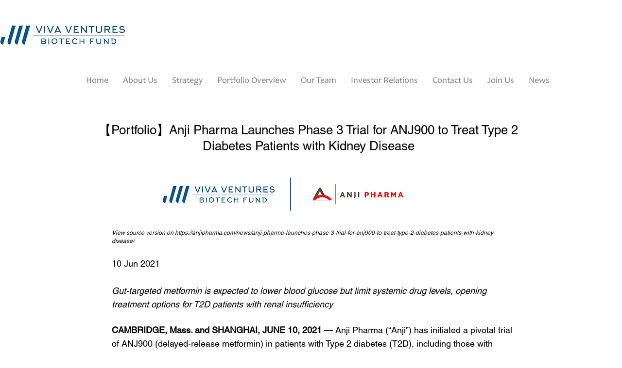

--- FILE ---
content_type: text/html; charset=UTF-8
request_url: https://www.vivaventuresbiotech.com/anji-pharma-launches-phase3-trial-for-anj900-to-treat-type2-diabetes-patients-with-kidney-disea
body_size: 124943
content:
<!DOCTYPE html>
<html lang="en">
<head>
  
  <!-- SEO Tags -->
  <title>Anji Pharma Launches Phase 3 Trial for ANJ900 to Treat Type 2 Diabetes Patients with Kidney Disease  | Viva Ventures Biotech</title>
  <meta name="description" content="Viva Ventures Biotech Portfolio Company-Anji Pharma Launches Phase 3 Trial for ANJ900 to Treat Type 2 Diabetes Patients with Kidney Disease"/>
  <link rel="canonical" href="https://www.vivaventuresbiotech.com/anji-pharma-launches-phase3-trial-for-anj900-to-treat-type2-diabetes-patients-with-kidney-disea"/>
  <meta property="og:title" content="Anji Pharma Launches Phase 3 Trial for ANJ900 to Treat Type 2 Diabetes Patients with Kidney Disease  | Viva Ventures Biotech"/>
  <meta property="og:description" content="Viva Ventures Biotech Portfolio Company-Anji Pharma Launches Phase 3 Trial for ANJ900 to Treat Type 2 Diabetes Patients with Kidney Disease"/>
  <meta property="og:image" content="https://static.wixstatic.com/media/7b74ec_3e3d639211f64ff6affc2639acd5e758%7Emv2.jpg/v1/fit/w_2500,h_1330,al_c/7b74ec_3e3d639211f64ff6affc2639acd5e758%7Emv2.jpg"/>
  <meta property="og:image:width" content="2500"/>
  <meta property="og:image:height" content="1330"/>
  <meta property="og:url" content="https://www.vivaventuresbiotech.com/anji-pharma-launches-phase3-trial-for-anj900-to-treat-type2-diabetes-patients-with-kidney-disea"/>
  <meta property="og:site_name" content="VivaVentures Biotech"/>
  <meta property="og:type" content="website"/>
  <meta name="fb_admins_meta_tag" content="J"/>
  <meta name="google-site-verification" content="UWkjsTEVNFi5vaUbpx_PvgjVXdp_HKbhIuVBjxoj4nM"/>
  <meta property="fb:admins" content="J"/>
  <meta name="twitter:card" content="summary_large_image"/>
  <meta name="twitter:title" content="Anji Pharma Launches Phase 3 Trial for ANJ900 to Treat Type 2 Diabetes Patients with Kidney Disease  | Viva Ventures Biotech"/>
  <meta name="twitter:description" content="Viva Ventures Biotech Portfolio Company-Anji Pharma Launches Phase 3 Trial for ANJ900 to Treat Type 2 Diabetes Patients with Kidney Disease"/>
  <meta name="twitter:image" content="https://static.wixstatic.com/media/7b74ec_3e3d639211f64ff6affc2639acd5e758%7Emv2.jpg/v1/fit/w_2500,h_1330,al_c/7b74ec_3e3d639211f64ff6affc2639acd5e758%7Emv2.jpg"/>

  
  <meta charset='utf-8'>
  <meta name="viewport" content="width=device-width, initial-scale=1" id="wixDesktopViewport" />
  <meta http-equiv="X-UA-Compatible" content="IE=edge">
  <meta name="generator" content="Wix.com Website Builder"/>

  <link rel="icon" sizes="192x192" href="https://static.wixstatic.com/media/7b74ec_3e3d639211f64ff6affc2639acd5e758%7Emv2.jpg/v1/fill/w_192%2Ch_192%2Clg_1%2Cusm_0.66_1.00_0.01/7b74ec_3e3d639211f64ff6affc2639acd5e758%7Emv2.jpg" type="image/jpeg"/>
  <link rel="shortcut icon" href="https://static.wixstatic.com/media/7b74ec_3e3d639211f64ff6affc2639acd5e758%7Emv2.jpg/v1/fill/w_192%2Ch_192%2Clg_1%2Cusm_0.66_1.00_0.01/7b74ec_3e3d639211f64ff6affc2639acd5e758%7Emv2.jpg" type="image/jpeg"/>
  <link rel="apple-touch-icon" href="https://static.wixstatic.com/media/7b74ec_3e3d639211f64ff6affc2639acd5e758%7Emv2.jpg/v1/fill/w_180%2Ch_180%2Clg_1%2Cusm_0.66_1.00_0.01/7b74ec_3e3d639211f64ff6affc2639acd5e758%7Emv2.jpg" type="image/jpeg"/>

  <!-- Safari Pinned Tab Icon -->
  <!-- <link rel="mask-icon" href="https://static.wixstatic.com/media/7b74ec_3e3d639211f64ff6affc2639acd5e758%7Emv2.jpg/v1/fill/w_192%2Ch_192%2Clg_1%2Cusm_0.66_1.00_0.01/7b74ec_3e3d639211f64ff6affc2639acd5e758%7Emv2.jpg"> -->

  <!-- Original trials -->
  


  <!-- Segmenter Polyfill -->
  <script>
    if (!window.Intl || !window.Intl.Segmenter) {
      (function() {
        var script = document.createElement('script');
        script.src = 'https://static.parastorage.com/unpkg/@formatjs/intl-segmenter@11.7.10/polyfill.iife.js';
        document.head.appendChild(script);
      })();
    }
  </script>

  <!-- Legacy Polyfills -->
  <script nomodule="" src="https://static.parastorage.com/unpkg/core-js-bundle@3.2.1/minified.js"></script>
  <script nomodule="" src="https://static.parastorage.com/unpkg/focus-within-polyfill@5.0.9/dist/focus-within-polyfill.js"></script>

  <!-- Performance API Polyfills -->
  <script>
  (function () {
    var noop = function noop() {};
    if ("performance" in window === false) {
      window.performance = {};
    }
    window.performance.mark = performance.mark || noop;
    window.performance.measure = performance.measure || noop;
    if ("now" in window.performance === false) {
      var nowOffset = Date.now();
      if (performance.timing && performance.timing.navigationStart) {
        nowOffset = performance.timing.navigationStart;
      }
      window.performance.now = function now() {
        return Date.now() - nowOffset;
      };
    }
  })();
  </script>

  <!-- Globals Definitions -->
  <script>
    (function () {
      var now = Date.now()
      window.initialTimestamps = {
        initialTimestamp: now,
        initialRequestTimestamp: Math.round(performance.timeOrigin ? performance.timeOrigin : now - performance.now())
      }

      window.thunderboltTag = "QA_READY"
      window.thunderboltVersion = "1.16498.0"
    })();
  </script>

  <!-- Essential Viewer Model -->
  <script type="application/json" id="wix-essential-viewer-model">{"fleetConfig":{"fleetName":"thunderbolt-seo-renderer-gradual","type":"Rollout","code":1},"mode":{"qa":false,"enableTestApi":false,"debug":false,"ssrIndicator":false,"ssrOnly":false,"siteAssetsFallback":"enable","versionIndicator":false},"componentsLibrariesTopology":[{"artifactId":"editor-elements","namespace":"wixui","url":"https:\/\/static.parastorage.com\/services\/editor-elements\/1.14638.0"},{"artifactId":"editor-elements","namespace":"dsgnsys","url":"https:\/\/static.parastorage.com\/services\/editor-elements\/1.14638.0"}],"siteFeaturesConfigs":{"sessionManager":{"isRunningInDifferentSiteContext":false}},"language":{"userLanguage":"en"},"siteAssets":{"clientTopology":{"mediaRootUrl":"https:\/\/static.wixstatic.com","staticMediaUrl":"https:\/\/static.wixstatic.com\/media","moduleRepoUrl":"https:\/\/static.parastorage.com\/unpkg","fileRepoUrl":"https:\/\/static.parastorage.com\/services","viewerAppsUrl":"https:\/\/viewer-apps.parastorage.com","viewerAssetsUrl":"https:\/\/viewer-assets.parastorage.com","siteAssetsUrl":"https:\/\/siteassets.parastorage.com","pageJsonServerUrls":["https:\/\/pages.parastorage.com","https:\/\/staticorigin.wixstatic.com","https:\/\/www.vivaventuresbiotech.com","https:\/\/fallback.wix.com\/wix-html-editor-pages-webapp\/page"],"pathOfTBModulesInFileRepoForFallback":"wix-thunderbolt\/dist\/"}},"siteFeatures":["appMonitoring","assetsLoader","businessLogger","captcha","clickHandlerRegistrar","commonConfig","componentsLoader","componentsRegistry","consentPolicy","cyclicTabbing","dynamicPages","environmentWixCodeSdk","environment","lightbox","locationWixCodeSdk","mpaNavigation","navigationManager","navigationPhases","ooi","pages","panorama","renderer","reporter","routerFetch","router","scrollRestoration","seoWixCodeSdk","seo","sessionManager","siteMembersWixCodeSdk","siteMembers","siteScrollBlocker","siteWixCodeSdk","speculationRules","ssrCache","stores","structureApi","thunderboltInitializer","tpaCommons","translations","usedPlatformApis","warmupData","windowMessageRegistrar","windowWixCodeSdk","wixCustomElementComponent","wixEmbedsApi","componentsReact","platform"],"site":{"externalBaseUrl":"https:\/\/www.vivaventuresbiotech.com","isSEO":true},"media":{"staticMediaUrl":"https:\/\/static.wixstatic.com\/media","mediaRootUrl":"https:\/\/static.wixstatic.com\/","staticVideoUrl":"https:\/\/video.wixstatic.com\/"},"requestUrl":"https:\/\/www.vivaventuresbiotech.com\/anji-pharma-launches-phase3-trial-for-anj900-to-treat-type2-diabetes-patients-with-kidney-disea","rollout":{"siteAssetsVersionsRollout":false,"isDACRollout":0,"isTBRollout":true},"commonConfig":{"brand":"wix","host":"VIEWER","bsi":"","consentPolicy":{},"consentPolicyHeader":{},"siteRevision":"886","renderingFlow":"NONE","language":"en","locale":"ja-jp"},"interactionSampleRatio":0.01,"dynamicModelUrl":"https:\/\/www.vivaventuresbiotech.com\/_api\/v2\/dynamicmodel","accessTokensUrl":"https:\/\/www.vivaventuresbiotech.com\/_api\/v1\/access-tokens","isExcludedFromSecurityExperiments":false,"experiments":{"specs.thunderbolt.hardenFetchAndXHR":true}}</script>
  <script>window.viewerModel = JSON.parse(document.getElementById('wix-essential-viewer-model').textContent)</script>

  <script>
    window.commonConfig = viewerModel.commonConfig
  </script>

  
  <!-- BEGIN handleAccessTokens bundle -->

  <script data-url="https://static.parastorage.com/services/wix-thunderbolt/dist/handleAccessTokens.inline.698ac2a0.bundle.min.js">(()=>{"use strict";function e(e){let{context:o,property:r,value:n,enumerable:i=!0}=e,l=e.get,c=e.set;if(!r||void 0===n&&!l&&!c)return new Error("property and value are required");let a=o||globalThis,s=a?.[r],u={};if(void 0!==n)u.value=n;else{if(l){let e=t(l);e&&(u.get=e)}if(c){let e=t(c);e&&(u.set=e)}}let p={...u,enumerable:i||!1,configurable:!1};void 0!==n&&(p.writable=!1);try{Object.defineProperty(a,r,p)}catch(e){return e instanceof TypeError?s:e}return s}function t(e,t){return"function"==typeof e?e:!0===e?.async&&"function"==typeof e.func?t?async function(t){return e.func(t)}:async function(){return e.func()}:"function"==typeof e?.func?e.func:void 0}try{e({property:"strictDefine",value:e})}catch{}try{e({property:"defineStrictObject",value:r})}catch{}try{e({property:"defineStrictMethod",value:n})}catch{}var o=["toString","toLocaleString","valueOf","constructor","prototype"];function r(t){let{context:n,property:l,propertiesToExclude:c=[],skipPrototype:a=!1,hardenPrototypePropertiesToExclude:s=[]}=t;if(!l)return new Error("property is required");let u=(n||globalThis)[l],p={},f=i(n,l);u&&("object"==typeof u||"function"==typeof u)&&Reflect.ownKeys(u).forEach(t=>{if(!c.includes(t)&&!o.includes(t)){let o=i(u,t);if(o&&(o.writable||o.configurable)){let{value:r,get:n,set:i,enumerable:l=!1}=o,c={};void 0!==r?c.value=r:n?c.get=n:i&&(c.set=i);try{let o=e({context:u,property:t,...c,enumerable:l});p[t]=o}catch(e){if(!(e instanceof TypeError))throw e;try{p[t]=o.value||o.get||o.set}catch{}}}}});let y={originalObject:u,originalProperties:p};if(!a&&void 0!==u?.prototype){let e=r({context:u,property:"prototype",propertiesToExclude:s,skipPrototype:!0});e instanceof Error||(y.originalPrototype=e?.originalObject,y.originalPrototypeProperties=e?.originalProperties)}return e({context:n,property:l,value:u,enumerable:f?.enumerable}),y}function n(t,o){let r=(o||globalThis)[t],n=i(o||globalThis,t);return r&&n&&(n.writable||n.configurable)?(Object.freeze(r),e({context:globalThis,property:t,value:r})):r}function i(e,t){if(e&&t)try{return Reflect.getOwnPropertyDescriptor(e,t)}catch{return}}function l(e){if("string"!=typeof e)return e;try{return decodeURIComponent(e).toLowerCase().trim()}catch{return e.toLowerCase().trim()}}function c(e,t){let o="";if("string"==typeof e)o=e.split("=")[0]?.trim()||"";else{if(!e||"string"!=typeof e.name)return!1;o=e.name}return t.has(l(o)||"")}function a(e,t){let o;return o="string"==typeof e?e.split(";").map(e=>e.trim()).filter(e=>e.length>0):e||[],o.filter(e=>!c(e,t))}var s=null;function u(){return null===s&&(s=typeof Document>"u"?void 0:Object.getOwnPropertyDescriptor(Document.prototype,"cookie")),s}function p(t,o){if(!globalThis?.cookieStore)return;let r=globalThis.cookieStore.get.bind(globalThis.cookieStore),n=globalThis.cookieStore.getAll.bind(globalThis.cookieStore),i=globalThis.cookieStore.set.bind(globalThis.cookieStore),l=globalThis.cookieStore.delete.bind(globalThis.cookieStore);return e({context:globalThis.CookieStore.prototype,property:"get",value:async function(e){return c(("string"==typeof e?e:e.name)||"",t)?null:r.call(this,e)},enumerable:!0}),e({context:globalThis.CookieStore.prototype,property:"getAll",value:async function(){return a(await n.apply(this,Array.from(arguments)),t)},enumerable:!0}),e({context:globalThis.CookieStore.prototype,property:"set",value:async function(){let e=Array.from(arguments);if(!c(1===e.length?e[0].name:e[0],t))return i.apply(this,e);o&&console.warn(o)},enumerable:!0}),e({context:globalThis.CookieStore.prototype,property:"delete",value:async function(){let e=Array.from(arguments);if(!c(1===e.length?e[0].name:e[0],t))return l.apply(this,e)},enumerable:!0}),e({context:globalThis.cookieStore,property:"prototype",value:globalThis.CookieStore.prototype,enumerable:!1}),e({context:globalThis,property:"cookieStore",value:globalThis.cookieStore,enumerable:!0}),{get:r,getAll:n,set:i,delete:l}}var f=["TextEncoder","TextDecoder","XMLHttpRequestEventTarget","EventTarget","URL","JSON","Reflect","Object","Array","Map","Set","WeakMap","WeakSet","Promise","Symbol","Error"],y=["addEventListener","removeEventListener","dispatchEvent","encodeURI","encodeURIComponent","decodeURI","decodeURIComponent"];const d=(e="",t="",o="/")=>`${e}=; ${t?`domain=${t};`:""} max-age=0; path=${o}; expires=Thu, 01 Jan 1970 00:00:01 GMT`,g="client-session-bind",b=[g,"client-binding","svSession","smSession","server-session-bind","wixSession2","wixSession3"].map(e=>e.toLowerCase()),{cookie:h}=function(t,o){let r=new Set(t);return e({context:document,property:"cookie",set:{func:e=>function(e,t,o,r){let n=u(),i=l(t.split(";")[0]||"")||"";[...o].every(e=>!i.startsWith(e.toLowerCase()))&&n?.set?n.set.call(e,t):r&&console.warn(r)}(document,e,r,o)},get:{func:()=>function(e,t){let o=u();if(!o?.get)throw new Error("Cookie descriptor or getter not available");return a(o.get.call(e),t).join("; ")}(document,r)},enumerable:!0}),{cookieStore:p(r,o),cookie:u()}}(b),m="tbReady",v="security_overrideGlobals",{experiments:w,siteFeaturesConfigs:T,accessTokensUrl:S}=window.viewerModel,k=S,x={},E=(()=>{const e=((e,t)=>{try{const o=t?t.get.call(document):document.cookie;return o.split(";").map(e=>e.trim()).filter(t=>t?.startsWith(e))[0]?.split("=")[1]}catch(e){return""}})(g,h);return(()=>{const e=d(g),t=d(g,location.hostname);h.set.call(document,e),h.set.call(document,t)})(),e})();E&&(x["client-binding"]=E);const C=fetch;addEventListener(m,function e(t){const{logger:o}=t.detail;try{window.tb.init({fetch:C,fetchHeaders:x})}catch(e){const t=new Error("TB003");o.meter(`${v}_${t.message}`,{paramsOverrides:{errorType:v,eventString:t.message}}),window?.viewerModel?.mode.debug&&console.error(e)}finally{removeEventListener(m,e)}}),w["specs.thunderbolt.hardenFetchAndXHR"]||(window.fetchDynamicModel=()=>T.sessionManager.isRunningInDifferentSiteContext?Promise.resolve({}):fetch(k,{credentials:"same-origin",headers:x}).then(function(e){if(!e.ok)throw new Error(`[${e.status}]${e.statusText}`);return e.json()}),window.dynamicModelPromise=window.fetchDynamicModel())})();
//# sourceMappingURL=https://static.parastorage.com/services/wix-thunderbolt/dist/handleAccessTokens.inline.698ac2a0.bundle.min.js.map</script>

<!-- END handleAccessTokens bundle -->

<!-- BEGIN overrideGlobals bundle -->

<script data-url="https://static.parastorage.com/services/wix-thunderbolt/dist/overrideGlobals.inline.ec13bfcf.bundle.min.js">(()=>{"use strict";function e(e){let{context:r,property:o,value:n,enumerable:i=!0}=e,c=e.get,a=e.set;if(!o||void 0===n&&!c&&!a)return new Error("property and value are required");let l=r||globalThis,u=l?.[o],s={};if(void 0!==n)s.value=n;else{if(c){let e=t(c);e&&(s.get=e)}if(a){let e=t(a);e&&(s.set=e)}}let p={...s,enumerable:i||!1,configurable:!1};void 0!==n&&(p.writable=!1);try{Object.defineProperty(l,o,p)}catch(e){return e instanceof TypeError?u:e}return u}function t(e,t){return"function"==typeof e?e:!0===e?.async&&"function"==typeof e.func?t?async function(t){return e.func(t)}:async function(){return e.func()}:"function"==typeof e?.func?e.func:void 0}try{e({property:"strictDefine",value:e})}catch{}try{e({property:"defineStrictObject",value:o})}catch{}try{e({property:"defineStrictMethod",value:n})}catch{}var r=["toString","toLocaleString","valueOf","constructor","prototype"];function o(t){let{context:n,property:c,propertiesToExclude:a=[],skipPrototype:l=!1,hardenPrototypePropertiesToExclude:u=[]}=t;if(!c)return new Error("property is required");let s=(n||globalThis)[c],p={},f=i(n,c);s&&("object"==typeof s||"function"==typeof s)&&Reflect.ownKeys(s).forEach(t=>{if(!a.includes(t)&&!r.includes(t)){let r=i(s,t);if(r&&(r.writable||r.configurable)){let{value:o,get:n,set:i,enumerable:c=!1}=r,a={};void 0!==o?a.value=o:n?a.get=n:i&&(a.set=i);try{let r=e({context:s,property:t,...a,enumerable:c});p[t]=r}catch(e){if(!(e instanceof TypeError))throw e;try{p[t]=r.value||r.get||r.set}catch{}}}}});let d={originalObject:s,originalProperties:p};if(!l&&void 0!==s?.prototype){let e=o({context:s,property:"prototype",propertiesToExclude:u,skipPrototype:!0});e instanceof Error||(d.originalPrototype=e?.originalObject,d.originalPrototypeProperties=e?.originalProperties)}return e({context:n,property:c,value:s,enumerable:f?.enumerable}),d}function n(t,r){let o=(r||globalThis)[t],n=i(r||globalThis,t);return o&&n&&(n.writable||n.configurable)?(Object.freeze(o),e({context:globalThis,property:t,value:o})):o}function i(e,t){if(e&&t)try{return Reflect.getOwnPropertyDescriptor(e,t)}catch{return}}function c(e){if("string"!=typeof e)return e;try{return decodeURIComponent(e).toLowerCase().trim()}catch{return e.toLowerCase().trim()}}function a(e,t){return e instanceof Headers?e.forEach((r,o)=>{l(o,t)||e.delete(o)}):Object.keys(e).forEach(r=>{l(r,t)||delete e[r]}),e}function l(e,t){return!t.has(c(e)||"")}function u(e,t){let r=!0,o=function(e){let t,r;if(globalThis.Request&&e instanceof Request)t=e.url;else{if("function"!=typeof e?.toString)throw new Error("Unsupported type for url");t=e.toString()}try{return new URL(t).pathname}catch{return r=t.replace(/#.+/gi,"").split("?").shift(),r.startsWith("/")?r:`/${r}`}}(e),n=c(o);return n&&t.some(e=>n.includes(e))&&(r=!1),r}function s(t,r,o){let n=fetch,i=XMLHttpRequest,c=new Set(r);function s(){let e=new i,r=e.open,n=e.setRequestHeader;return e.open=function(){let n=Array.from(arguments),i=n[1];if(n.length<2||u(i,t))return r.apply(e,n);throw new Error(o||`Request not allowed for path ${i}`)},e.setRequestHeader=function(t,r){l(decodeURIComponent(t),c)&&n.call(e,t,r)},e}return e({property:"fetch",value:function(){let e=function(e,t){return globalThis.Request&&e[0]instanceof Request&&e[0]?.headers?a(e[0].headers,t):e[1]?.headers&&a(e[1].headers,t),e}(arguments,c);return u(arguments[0],t)?n.apply(globalThis,Array.from(e)):new Promise((e,t)=>{t(new Error(o||`Request not allowed for path ${arguments[0]}`))})},enumerable:!0}),e({property:"XMLHttpRequest",value:s,enumerable:!0}),Object.keys(i).forEach(e=>{s[e]=i[e]}),{fetch:n,XMLHttpRequest:i}}var p=["TextEncoder","TextDecoder","XMLHttpRequestEventTarget","EventTarget","URL","JSON","Reflect","Object","Array","Map","Set","WeakMap","WeakSet","Promise","Symbol","Error"],f=["addEventListener","removeEventListener","dispatchEvent","encodeURI","encodeURIComponent","decodeURI","decodeURIComponent"];const d=function(){let t=globalThis.open,r=document.open;function o(e,r,o){let n="string"!=typeof e,i=t.call(window,e,r,o);return n||e&&function(e){return e.startsWith("//")&&/(?:[a-z0-9](?:[a-z0-9-]{0,61}[a-z0-9])?\.)+[a-z0-9][a-z0-9-]{0,61}[a-z0-9]/g.test(`${location.protocol}:${e}`)&&(e=`${location.protocol}${e}`),!e.startsWith("http")||new URL(e).hostname===location.hostname}(e)?{}:i}return e({property:"open",value:o,context:globalThis,enumerable:!0}),e({property:"open",value:function(e,t,n){return e?o(e,t,n):r.call(document,e||"",t||"",n||"")},context:document,enumerable:!0}),{open:t,documentOpen:r}},y=function(){let t=document.createElement,r=Element.prototype.setAttribute,o=Element.prototype.setAttributeNS;return e({property:"createElement",context:document,value:function(n,i){let a=t.call(document,n,i);if("iframe"===c(n)){e({property:"srcdoc",context:a,get:()=>"",set:()=>{console.warn("`srcdoc` is not allowed in iframe elements.")}});let t=function(e,t){"srcdoc"!==e.toLowerCase()?r.call(a,e,t):console.warn("`srcdoc` attribute is not allowed to be set.")},n=function(e,t,r){"srcdoc"!==t.toLowerCase()?o.call(a,e,t,r):console.warn("`srcdoc` attribute is not allowed to be set.")};a.setAttribute=t,a.setAttributeNS=n}return a},enumerable:!0}),{createElement:t,setAttribute:r,setAttributeNS:o}},m=["client-binding"],b=["/_api/v1/access-tokens","/_api/v2/dynamicmodel","/_api/one-app-session-web/v3/businesses"],h=function(){let t=setTimeout,r=setInterval;return o("setTimeout",0,globalThis),o("setInterval",0,globalThis),{setTimeout:t,setInterval:r};function o(t,r,o){let n=o||globalThis,i=n[t];if(!i||"function"!=typeof i)throw new Error(`Function ${t} not found or is not a function`);e({property:t,value:function(){let e=Array.from(arguments);if("string"!=typeof e[r])return i.apply(n,e);console.warn(`Calling ${t} with a String Argument at index ${r} is not allowed`)},context:o,enumerable:!0})}},v=function(){if(navigator&&"serviceWorker"in navigator){let t=navigator.serviceWorker.register;return e({context:navigator.serviceWorker,property:"register",value:function(){console.log("Service worker registration is not allowed")},enumerable:!0}),{register:t}}return{}};performance.mark("overrideGlobals started");const{isExcludedFromSecurityExperiments:g,experiments:w}=window.viewerModel,E=!g&&w["specs.thunderbolt.securityExperiments"];try{d(),E&&y(),w["specs.thunderbolt.hardenFetchAndXHR"]&&E&&s(b,m),v(),(e=>{let t=[],r=[];r=r.concat(["TextEncoder","TextDecoder"]),e&&(r=r.concat(["XMLHttpRequestEventTarget","EventTarget"])),r=r.concat(["URL","JSON"]),e&&(t=t.concat(["addEventListener","removeEventListener"])),t=t.concat(["encodeURI","encodeURIComponent","decodeURI","decodeURIComponent"]),r=r.concat(["String","Number"]),e&&r.push("Object"),r=r.concat(["Reflect"]),t.forEach(e=>{n(e),["addEventListener","removeEventListener"].includes(e)&&n(e,document)}),r.forEach(e=>{o({property:e})})})(E),E&&h()}catch(e){window?.viewerModel?.mode.debug&&console.error(e);const t=new Error("TB006");window.fedops?.reportError(t,"security_overrideGlobals"),window.Sentry?window.Sentry.captureException(t):globalThis.defineStrictProperty("sentryBuffer",[t],window,!1)}performance.mark("overrideGlobals ended")})();
//# sourceMappingURL=https://static.parastorage.com/services/wix-thunderbolt/dist/overrideGlobals.inline.ec13bfcf.bundle.min.js.map</script>

<!-- END overrideGlobals bundle -->


  
  <script>
    window.commonConfig = viewerModel.commonConfig

	
  </script>

  <!-- Initial CSS -->
  <style data-url="https://static.parastorage.com/services/wix-thunderbolt/dist/main.c00ad876.min.css">@keyframes slide-horizontal-new{0%{transform:translateX(100%)}}@keyframes slide-horizontal-old{80%{opacity:1}to{opacity:0;transform:translateX(-100%)}}@keyframes slide-vertical-new{0%{transform:translateY(-100%)}}@keyframes slide-vertical-old{80%{opacity:1}to{opacity:0;transform:translateY(100%)}}@keyframes out-in-new{0%{opacity:0}}@keyframes out-in-old{to{opacity:0}}:root:active-view-transition{view-transition-name:none}::view-transition{pointer-events:none}:root:active-view-transition::view-transition-new(page-group),:root:active-view-transition::view-transition-old(page-group){animation-duration:.6s;cursor:wait;pointer-events:all}:root:active-view-transition-type(SlideHorizontal)::view-transition-old(page-group){animation:slide-horizontal-old .6s cubic-bezier(.83,0,.17,1) forwards;mix-blend-mode:normal}:root:active-view-transition-type(SlideHorizontal)::view-transition-new(page-group){animation:slide-horizontal-new .6s cubic-bezier(.83,0,.17,1) backwards;mix-blend-mode:normal}:root:active-view-transition-type(SlideVertical)::view-transition-old(page-group){animation:slide-vertical-old .6s cubic-bezier(.83,0,.17,1) forwards;mix-blend-mode:normal}:root:active-view-transition-type(SlideVertical)::view-transition-new(page-group){animation:slide-vertical-new .6s cubic-bezier(.83,0,.17,1) backwards;mix-blend-mode:normal}:root:active-view-transition-type(OutIn)::view-transition-old(page-group){animation:out-in-old .35s cubic-bezier(.64,0,.78,0) forwards}:root:active-view-transition-type(OutIn)::view-transition-new(page-group){animation:out-in-new .35s cubic-bezier(.22,1,.36,1) .35s backwards}@media(prefers-reduced-motion:reduce){::view-transition-group(*),::view-transition-new(*),::view-transition-old(*){animation:none!important}}body,html{background:transparent;border:0;margin:0;outline:0;padding:0;vertical-align:baseline}body{--scrollbar-width:0px;font-family:Arial,Helvetica,sans-serif;font-size:10px}body,html{height:100%}body{overflow-x:auto;overflow-y:scroll}body:not(.responsive) #site-root{min-width:var(--site-width);width:100%}body:not([data-js-loaded]) [data-hide-prejs]{visibility:hidden}wix-interact-element{display:contents}#SITE_CONTAINER{position:relative}:root{--one-unit:1vw;--section-max-width:9999px;--spx-stopper-max:9999px;--spx-stopper-min:0px;--browser-zoom:1}@supports(-webkit-appearance:none) and (stroke-color:transparent){:root{--safari-sticky-fix:opacity;--experimental-safari-sticky-fix:translateZ(0)}}@supports(container-type:inline-size){:root{--one-unit:1cqw}}[id^=oldHoverBox-]{mix-blend-mode:plus-lighter;transition:opacity .5s ease,visibility .5s ease}[data-mesh-id$=inlineContent-gridContainer]:has(>[id^=oldHoverBox-]){isolation:isolate}</style>
<style data-url="https://static.parastorage.com/services/wix-thunderbolt/dist/main.renderer.9cb0985f.min.css">a,abbr,acronym,address,applet,b,big,blockquote,button,caption,center,cite,code,dd,del,dfn,div,dl,dt,em,fieldset,font,footer,form,h1,h2,h3,h4,h5,h6,header,i,iframe,img,ins,kbd,label,legend,li,nav,object,ol,p,pre,q,s,samp,section,small,span,strike,strong,sub,sup,table,tbody,td,tfoot,th,thead,title,tr,tt,u,ul,var{background:transparent;border:0;margin:0;outline:0;padding:0;vertical-align:baseline}input,select,textarea{box-sizing:border-box;font-family:Helvetica,Arial,sans-serif}ol,ul{list-style:none}blockquote,q{quotes:none}ins{text-decoration:none}del{text-decoration:line-through}table{border-collapse:collapse;border-spacing:0}a{cursor:pointer;text-decoration:none}.testStyles{overflow-y:hidden}.reset-button{-webkit-appearance:none;background:none;border:0;color:inherit;font:inherit;line-height:normal;outline:0;overflow:visible;padding:0;-webkit-user-select:none;-moz-user-select:none;-ms-user-select:none}:focus{outline:none}body.device-mobile-optimized:not(.disable-site-overflow){overflow-x:hidden;overflow-y:scroll}body.device-mobile-optimized:not(.responsive) #SITE_CONTAINER{margin-left:auto;margin-right:auto;overflow-x:visible;position:relative;width:320px}body.device-mobile-optimized:not(.responsive):not(.blockSiteScrolling) #SITE_CONTAINER{margin-top:0}body.device-mobile-optimized>*{max-width:100%!important}body.device-mobile-optimized #site-root{overflow-x:hidden;overflow-y:hidden}@supports(overflow:clip){body.device-mobile-optimized #site-root{overflow-x:clip;overflow-y:clip}}body.device-mobile-non-optimized #SITE_CONTAINER #site-root{overflow-x:clip;overflow-y:clip}body.device-mobile-non-optimized.fullScreenMode{background-color:#5f6360}body.device-mobile-non-optimized.fullScreenMode #MOBILE_ACTIONS_MENU,body.device-mobile-non-optimized.fullScreenMode #SITE_BACKGROUND,body.device-mobile-non-optimized.fullScreenMode #site-root,body.fullScreenMode #WIX_ADS{visibility:hidden}body.fullScreenMode{overflow-x:hidden!important;overflow-y:hidden!important}body.fullScreenMode.device-mobile-optimized #TINY_MENU{opacity:0;pointer-events:none}body.fullScreenMode-scrollable.device-mobile-optimized{overflow-x:hidden!important;overflow-y:auto!important}body.fullScreenMode-scrollable.device-mobile-optimized #masterPage,body.fullScreenMode-scrollable.device-mobile-optimized #site-root{overflow-x:hidden!important;overflow-y:hidden!important}body.fullScreenMode-scrollable.device-mobile-optimized #SITE_BACKGROUND,body.fullScreenMode-scrollable.device-mobile-optimized #masterPage{height:auto!important}body.fullScreenMode-scrollable.device-mobile-optimized #masterPage.mesh-layout{height:0!important}body.blockSiteScrolling,body.siteScrollingBlocked{position:fixed;width:100%}body.blockSiteScrolling #SITE_CONTAINER{margin-top:calc(var(--blocked-site-scroll-margin-top)*-1)}#site-root{margin:0 auto;min-height:100%;position:relative;top:var(--wix-ads-height)}#site-root img:not([src]){visibility:hidden}#site-root svg img:not([src]){visibility:visible}.auto-generated-link{color:inherit}#SCROLL_TO_BOTTOM,#SCROLL_TO_TOP{height:0}.has-click-trigger{cursor:pointer}.fullScreenOverlay{bottom:0;display:flex;justify-content:center;left:0;overflow-y:hidden;position:fixed;right:0;top:-60px;z-index:1005}.fullScreenOverlay>.fullScreenOverlayContent{bottom:0;left:0;margin:0 auto;overflow:hidden;position:absolute;right:0;top:60px;transform:translateZ(0)}[data-mesh-id$=centeredContent],[data-mesh-id$=form],[data-mesh-id$=inlineContent]{pointer-events:none;position:relative}[data-mesh-id$=-gridWrapper],[data-mesh-id$=-rotated-wrapper]{pointer-events:none}[data-mesh-id$=-gridContainer]>*,[data-mesh-id$=-rotated-wrapper]>*,[data-mesh-id$=inlineContent]>:not([data-mesh-id$=-gridContainer]){pointer-events:auto}.device-mobile-optimized #masterPage.mesh-layout #SOSP_CONTAINER_CUSTOM_ID{grid-area:2/1/3/2;-ms-grid-row:2;position:relative}#masterPage.mesh-layout{-ms-grid-rows:max-content max-content min-content max-content;-ms-grid-columns:100%;align-items:start;display:-ms-grid;display:grid;grid-template-columns:100%;grid-template-rows:max-content max-content min-content max-content;justify-content:stretch}#masterPage.mesh-layout #PAGES_CONTAINER,#masterPage.mesh-layout #SITE_FOOTER-placeholder,#masterPage.mesh-layout #SITE_FOOTER_WRAPPER,#masterPage.mesh-layout #SITE_HEADER-placeholder,#masterPage.mesh-layout #SITE_HEADER_WRAPPER,#masterPage.mesh-layout #SOSP_CONTAINER_CUSTOM_ID[data-state~=mobileView],#masterPage.mesh-layout #soapAfterPagesContainer,#masterPage.mesh-layout #soapBeforePagesContainer{-ms-grid-row-align:start;-ms-grid-column-align:start;-ms-grid-column:1}#masterPage.mesh-layout #SITE_HEADER-placeholder,#masterPage.mesh-layout #SITE_HEADER_WRAPPER{grid-area:1/1/2/2;-ms-grid-row:1}#masterPage.mesh-layout #PAGES_CONTAINER,#masterPage.mesh-layout #soapAfterPagesContainer,#masterPage.mesh-layout #soapBeforePagesContainer{grid-area:3/1/4/2;-ms-grid-row:3}#masterPage.mesh-layout #soapAfterPagesContainer,#masterPage.mesh-layout #soapBeforePagesContainer{width:100%}#masterPage.mesh-layout #PAGES_CONTAINER{align-self:stretch}#masterPage.mesh-layout main#PAGES_CONTAINER{display:block}#masterPage.mesh-layout #SITE_FOOTER-placeholder,#masterPage.mesh-layout #SITE_FOOTER_WRAPPER{grid-area:4/1/5/2;-ms-grid-row:4}#masterPage.mesh-layout #SITE_PAGES,#masterPage.mesh-layout [data-mesh-id=PAGES_CONTAINERcenteredContent],#masterPage.mesh-layout [data-mesh-id=PAGES_CONTAINERinlineContent]{height:100%}#masterPage.mesh-layout.desktop>*{width:100%}#masterPage.mesh-layout #PAGES_CONTAINER,#masterPage.mesh-layout #SITE_FOOTER,#masterPage.mesh-layout #SITE_FOOTER_WRAPPER,#masterPage.mesh-layout #SITE_HEADER,#masterPage.mesh-layout #SITE_HEADER_WRAPPER,#masterPage.mesh-layout #SITE_PAGES,#masterPage.mesh-layout #masterPageinlineContent{position:relative}#masterPage.mesh-layout #SITE_HEADER{grid-area:1/1/2/2}#masterPage.mesh-layout #SITE_FOOTER{grid-area:4/1/5/2}#masterPage.mesh-layout.overflow-x-clip #SITE_FOOTER,#masterPage.mesh-layout.overflow-x-clip #SITE_HEADER{overflow-x:clip}[data-z-counter]{z-index:0}[data-z-counter="0"]{z-index:auto}.wixSiteProperties{-webkit-font-smoothing:antialiased;-moz-osx-font-smoothing:grayscale}:root{--wst-button-color-fill-primary:rgb(var(--color_48));--wst-button-color-border-primary:rgb(var(--color_49));--wst-button-color-text-primary:rgb(var(--color_50));--wst-button-color-fill-primary-hover:rgb(var(--color_51));--wst-button-color-border-primary-hover:rgb(var(--color_52));--wst-button-color-text-primary-hover:rgb(var(--color_53));--wst-button-color-fill-primary-disabled:rgb(var(--color_54));--wst-button-color-border-primary-disabled:rgb(var(--color_55));--wst-button-color-text-primary-disabled:rgb(var(--color_56));--wst-button-color-fill-secondary:rgb(var(--color_57));--wst-button-color-border-secondary:rgb(var(--color_58));--wst-button-color-text-secondary:rgb(var(--color_59));--wst-button-color-fill-secondary-hover:rgb(var(--color_60));--wst-button-color-border-secondary-hover:rgb(var(--color_61));--wst-button-color-text-secondary-hover:rgb(var(--color_62));--wst-button-color-fill-secondary-disabled:rgb(var(--color_63));--wst-button-color-border-secondary-disabled:rgb(var(--color_64));--wst-button-color-text-secondary-disabled:rgb(var(--color_65));--wst-color-fill-base-1:rgb(var(--color_36));--wst-color-fill-base-2:rgb(var(--color_37));--wst-color-fill-base-shade-1:rgb(var(--color_38));--wst-color-fill-base-shade-2:rgb(var(--color_39));--wst-color-fill-base-shade-3:rgb(var(--color_40));--wst-color-fill-accent-1:rgb(var(--color_41));--wst-color-fill-accent-2:rgb(var(--color_42));--wst-color-fill-accent-3:rgb(var(--color_43));--wst-color-fill-accent-4:rgb(var(--color_44));--wst-color-fill-background-primary:rgb(var(--color_11));--wst-color-fill-background-secondary:rgb(var(--color_12));--wst-color-text-primary:rgb(var(--color_15));--wst-color-text-secondary:rgb(var(--color_14));--wst-color-action:rgb(var(--color_18));--wst-color-disabled:rgb(var(--color_39));--wst-color-title:rgb(var(--color_45));--wst-color-subtitle:rgb(var(--color_46));--wst-color-line:rgb(var(--color_47));--wst-font-style-h2:var(--font_2);--wst-font-style-h3:var(--font_3);--wst-font-style-h4:var(--font_4);--wst-font-style-h5:var(--font_5);--wst-font-style-h6:var(--font_6);--wst-font-style-body-large:var(--font_7);--wst-font-style-body-medium:var(--font_8);--wst-font-style-body-small:var(--font_9);--wst-font-style-body-x-small:var(--font_10);--wst-color-custom-1:rgb(var(--color_13));--wst-color-custom-2:rgb(var(--color_16));--wst-color-custom-3:rgb(var(--color_17));--wst-color-custom-4:rgb(var(--color_19));--wst-color-custom-5:rgb(var(--color_20));--wst-color-custom-6:rgb(var(--color_21));--wst-color-custom-7:rgb(var(--color_22));--wst-color-custom-8:rgb(var(--color_23));--wst-color-custom-9:rgb(var(--color_24));--wst-color-custom-10:rgb(var(--color_25));--wst-color-custom-11:rgb(var(--color_26));--wst-color-custom-12:rgb(var(--color_27));--wst-color-custom-13:rgb(var(--color_28));--wst-color-custom-14:rgb(var(--color_29));--wst-color-custom-15:rgb(var(--color_30));--wst-color-custom-16:rgb(var(--color_31));--wst-color-custom-17:rgb(var(--color_32));--wst-color-custom-18:rgb(var(--color_33));--wst-color-custom-19:rgb(var(--color_34));--wst-color-custom-20:rgb(var(--color_35))}.wix-presets-wrapper{display:contents}</style>

  <meta name="format-detection" content="telephone=no">
  <meta name="skype_toolbar" content="skype_toolbar_parser_compatible">
  
  

  

  

  <!-- head performance data start -->
  
  <!-- head performance data end -->
  

    


    
<style data-href="https://static.parastorage.com/services/editor-elements-library/dist/thunderbolt/rb_wixui.thunderbolt_bootstrap-classic.72e6a2a3.min.css">.PlZyDq{touch-action:manipulation}.uDW_Qe{align-items:center;box-sizing:border-box;display:flex;justify-content:var(--label-align);min-width:100%;text-align:initial;width:-moz-max-content;width:max-content}.uDW_Qe:before{max-width:var(--margin-start,0)}.uDW_Qe:after,.uDW_Qe:before{align-self:stretch;content:"";flex-grow:1}.uDW_Qe:after{max-width:var(--margin-end,0)}.FubTgk{height:100%}.FubTgk .uDW_Qe{border-radius:var(--corvid-border-radius,var(--rd,0));bottom:0;box-shadow:var(--shd,0 1px 4px rgba(0,0,0,.6));left:0;position:absolute;right:0;top:0;transition:var(--trans1,border-color .4s ease 0s,background-color .4s ease 0s)}.FubTgk .uDW_Qe:link,.FubTgk .uDW_Qe:visited{border-color:transparent}.FubTgk .l7_2fn{color:var(--corvid-color,rgb(var(--txt,var(--color_15,color_15))));font:var(--fnt,var(--font_5));margin:0;position:relative;transition:var(--trans2,color .4s ease 0s);white-space:nowrap}.FubTgk[aria-disabled=false] .uDW_Qe{background-color:var(--corvid-background-color,rgba(var(--bg,var(--color_17,color_17)),var(--alpha-bg,1)));border:solid var(--corvid-border-color,rgba(var(--brd,var(--color_15,color_15)),var(--alpha-brd,1))) var(--corvid-border-width,var(--brw,0));cursor:pointer!important}:host(.device-mobile-optimized) .FubTgk[aria-disabled=false]:active .uDW_Qe,body.device-mobile-optimized .FubTgk[aria-disabled=false]:active .uDW_Qe{background-color:var(--corvid-hover-background-color,rgba(var(--bgh,var(--color_18,color_18)),var(--alpha-bgh,1)));border-color:var(--corvid-hover-border-color,rgba(var(--brdh,var(--color_15,color_15)),var(--alpha-brdh,1)))}:host(.device-mobile-optimized) .FubTgk[aria-disabled=false]:active .l7_2fn,body.device-mobile-optimized .FubTgk[aria-disabled=false]:active .l7_2fn{color:var(--corvid-hover-color,rgb(var(--txth,var(--color_15,color_15))))}:host(:not(.device-mobile-optimized)) .FubTgk[aria-disabled=false]:hover .uDW_Qe,body:not(.device-mobile-optimized) .FubTgk[aria-disabled=false]:hover .uDW_Qe{background-color:var(--corvid-hover-background-color,rgba(var(--bgh,var(--color_18,color_18)),var(--alpha-bgh,1)));border-color:var(--corvid-hover-border-color,rgba(var(--brdh,var(--color_15,color_15)),var(--alpha-brdh,1)))}:host(:not(.device-mobile-optimized)) .FubTgk[aria-disabled=false]:hover .l7_2fn,body:not(.device-mobile-optimized) .FubTgk[aria-disabled=false]:hover .l7_2fn{color:var(--corvid-hover-color,rgb(var(--txth,var(--color_15,color_15))))}.FubTgk[aria-disabled=true] .uDW_Qe{background-color:var(--corvid-disabled-background-color,rgba(var(--bgd,204,204,204),var(--alpha-bgd,1)));border-color:var(--corvid-disabled-border-color,rgba(var(--brdd,204,204,204),var(--alpha-brdd,1)));border-style:solid;border-width:var(--corvid-border-width,var(--brw,0))}.FubTgk[aria-disabled=true] .l7_2fn{color:var(--corvid-disabled-color,rgb(var(--txtd,255,255,255)))}.uUxqWY{align-items:center;box-sizing:border-box;display:flex;justify-content:var(--label-align);min-width:100%;text-align:initial;width:-moz-max-content;width:max-content}.uUxqWY:before{max-width:var(--margin-start,0)}.uUxqWY:after,.uUxqWY:before{align-self:stretch;content:"";flex-grow:1}.uUxqWY:after{max-width:var(--margin-end,0)}.Vq4wYb[aria-disabled=false] .uUxqWY{cursor:pointer}:host(.device-mobile-optimized) .Vq4wYb[aria-disabled=false]:active .wJVzSK,body.device-mobile-optimized .Vq4wYb[aria-disabled=false]:active .wJVzSK{color:var(--corvid-hover-color,rgb(var(--txth,var(--color_15,color_15))));transition:var(--trans,color .4s ease 0s)}:host(:not(.device-mobile-optimized)) .Vq4wYb[aria-disabled=false]:hover .wJVzSK,body:not(.device-mobile-optimized) .Vq4wYb[aria-disabled=false]:hover .wJVzSK{color:var(--corvid-hover-color,rgb(var(--txth,var(--color_15,color_15))));transition:var(--trans,color .4s ease 0s)}.Vq4wYb .uUxqWY{bottom:0;left:0;position:absolute;right:0;top:0}.Vq4wYb .wJVzSK{color:var(--corvid-color,rgb(var(--txt,var(--color_15,color_15))));font:var(--fnt,var(--font_5));transition:var(--trans,color .4s ease 0s);white-space:nowrap}.Vq4wYb[aria-disabled=true] .wJVzSK{color:var(--corvid-disabled-color,rgb(var(--txtd,255,255,255)))}:host(:not(.device-mobile-optimized)) .CohWsy,body:not(.device-mobile-optimized) .CohWsy{display:flex}:host(:not(.device-mobile-optimized)) .V5AUxf,body:not(.device-mobile-optimized) .V5AUxf{-moz-column-gap:var(--margin);column-gap:var(--margin);direction:var(--direction);display:flex;margin:0 auto;position:relative;width:calc(100% - var(--padding)*2)}:host(:not(.device-mobile-optimized)) .V5AUxf>*,body:not(.device-mobile-optimized) .V5AUxf>*{direction:ltr;flex:var(--column-flex) 1 0%;left:0;margin-bottom:var(--padding);margin-top:var(--padding);min-width:0;position:relative;top:0}:host(.device-mobile-optimized) .V5AUxf,body.device-mobile-optimized .V5AUxf{display:block;padding-bottom:var(--padding-y);padding-left:var(--padding-x,0);padding-right:var(--padding-x,0);padding-top:var(--padding-y);position:relative}:host(.device-mobile-optimized) .V5AUxf>*,body.device-mobile-optimized .V5AUxf>*{margin-bottom:var(--margin);position:relative}:host(.device-mobile-optimized) .V5AUxf>:first-child,body.device-mobile-optimized .V5AUxf>:first-child{margin-top:var(--firstChildMarginTop,0)}:host(.device-mobile-optimized) .V5AUxf>:last-child,body.device-mobile-optimized .V5AUxf>:last-child{margin-bottom:var(--lastChildMarginBottom)}.LIhNy3{backface-visibility:hidden}.jhxvbR,.mtrorN{display:block;height:100%;width:100%}.jhxvbR img{max-width:var(--wix-img-max-width,100%)}.jhxvbR[data-animate-blur] img{filter:blur(9px);transition:filter .8s ease-in}.jhxvbR[data-animate-blur] img[data-load-done]{filter:none}.if7Vw2{height:100%;left:0;-webkit-mask-image:var(--mask-image,none);mask-image:var(--mask-image,none);-webkit-mask-position:var(--mask-position,0);mask-position:var(--mask-position,0);-webkit-mask-repeat:var(--mask-repeat,no-repeat);mask-repeat:var(--mask-repeat,no-repeat);-webkit-mask-size:var(--mask-size,100%);mask-size:var(--mask-size,100%);overflow:hidden;pointer-events:var(--fill-layer-background-media-pointer-events);position:absolute;top:0;width:100%}.if7Vw2.f0uTJH{clip:rect(0,auto,auto,0)}.if7Vw2 .i1tH8h{height:100%;position:absolute;top:0;width:100%}.if7Vw2 .DXi4PB{height:var(--fill-layer-image-height,100%);opacity:var(--fill-layer-image-opacity)}.if7Vw2 .DXi4PB img{height:100%;width:100%}@supports(-webkit-hyphens:none){.if7Vw2.f0uTJH{clip:auto;-webkit-clip-path:inset(0)}}.wG8dni{height:100%}.tcElKx{background-color:var(--bg-overlay-color);background-image:var(--bg-gradient);transition:var(--inherit-transition)}.ImALHf,.Ybjs9b{opacity:var(--fill-layer-video-opacity)}.UWmm3w{bottom:var(--media-padding-bottom);height:var(--media-padding-height);position:absolute;top:var(--media-padding-top);width:100%}.Yjj1af{transform:scale(var(--scale,1));transition:var(--transform-duration,transform 0s)}.ImALHf{height:100%;position:relative;width:100%}.KCM6zk{opacity:var(--fill-layer-video-opacity,var(--fill-layer-image-opacity,1))}.KCM6zk .DXi4PB,.KCM6zk .ImALHf,.KCM6zk .Ybjs9b{opacity:1}._uqPqy{clip-path:var(--fill-layer-clip)}._uqPqy,.eKyYhK{position:absolute;top:0}._uqPqy,.eKyYhK,.x0mqQS img{height:100%;width:100%}.pnCr6P{opacity:0}.blf7sp,.pnCr6P{position:absolute;top:0}.blf7sp{height:0;left:0;overflow:hidden;width:0}.rWP3Gv{left:0;pointer-events:var(--fill-layer-background-media-pointer-events);position:var(--fill-layer-background-media-position)}.Tr4n3d,.rWP3Gv,.wRqk6s{height:100%;top:0;width:100%}.wRqk6s{position:absolute}.Tr4n3d{background-color:var(--fill-layer-background-overlay-color);opacity:var(--fill-layer-background-overlay-blend-opacity-fallback,1);position:var(--fill-layer-background-overlay-position);transform:var(--fill-layer-background-overlay-transform)}@supports(mix-blend-mode:overlay){.Tr4n3d{mix-blend-mode:var(--fill-layer-background-overlay-blend-mode);opacity:var(--fill-layer-background-overlay-blend-opacity,1)}}.VXAmO2{--divider-pin-height__:min(1,calc(var(--divider-layers-pin-factor__) + 1));--divider-pin-layer-height__:var( --divider-layers-pin-factor__ );--divider-pin-border__:min(1,calc(var(--divider-layers-pin-factor__) / -1 + 1));height:calc(var(--divider-height__) + var(--divider-pin-height__)*var(--divider-layers-size__)*var(--divider-layers-y__))}.VXAmO2,.VXAmO2 .dy3w_9{left:0;position:absolute;width:100%}.VXAmO2 .dy3w_9{--divider-layer-i__:var(--divider-layer-i,0);background-position:left calc(50% + var(--divider-offset-x__) + var(--divider-layers-x__)*var(--divider-layer-i__)) bottom;background-repeat:repeat-x;border-bottom-style:solid;border-bottom-width:calc(var(--divider-pin-border__)*var(--divider-layer-i__)*var(--divider-layers-y__));height:calc(var(--divider-height__) + var(--divider-pin-layer-height__)*var(--divider-layer-i__)*var(--divider-layers-y__));opacity:calc(1 - var(--divider-layer-i__)/(var(--divider-layer-i__) + 1))}.UORcXs{--divider-height__:var(--divider-top-height,auto);--divider-offset-x__:var(--divider-top-offset-x,0px);--divider-layers-size__:var(--divider-top-layers-size,0);--divider-layers-y__:var(--divider-top-layers-y,0px);--divider-layers-x__:var(--divider-top-layers-x,0px);--divider-layers-pin-factor__:var(--divider-top-layers-pin-factor,0);border-top:var(--divider-top-padding,0) solid var(--divider-top-color,currentColor);opacity:var(--divider-top-opacity,1);top:0;transform:var(--divider-top-flip,scaleY(-1))}.UORcXs .dy3w_9{background-image:var(--divider-top-image,none);background-size:var(--divider-top-size,contain);border-color:var(--divider-top-color,currentColor);bottom:0;filter:var(--divider-top-filter,none)}.UORcXs .dy3w_9[data-divider-layer="1"]{display:var(--divider-top-layer-1-display,block)}.UORcXs .dy3w_9[data-divider-layer="2"]{display:var(--divider-top-layer-2-display,block)}.UORcXs .dy3w_9[data-divider-layer="3"]{display:var(--divider-top-layer-3-display,block)}.Io4VUz{--divider-height__:var(--divider-bottom-height,auto);--divider-offset-x__:var(--divider-bottom-offset-x,0px);--divider-layers-size__:var(--divider-bottom-layers-size,0);--divider-layers-y__:var(--divider-bottom-layers-y,0px);--divider-layers-x__:var(--divider-bottom-layers-x,0px);--divider-layers-pin-factor__:var(--divider-bottom-layers-pin-factor,0);border-bottom:var(--divider-bottom-padding,0) solid var(--divider-bottom-color,currentColor);bottom:0;opacity:var(--divider-bottom-opacity,1);transform:var(--divider-bottom-flip,none)}.Io4VUz .dy3w_9{background-image:var(--divider-bottom-image,none);background-size:var(--divider-bottom-size,contain);border-color:var(--divider-bottom-color,currentColor);bottom:0;filter:var(--divider-bottom-filter,none)}.Io4VUz .dy3w_9[data-divider-layer="1"]{display:var(--divider-bottom-layer-1-display,block)}.Io4VUz .dy3w_9[data-divider-layer="2"]{display:var(--divider-bottom-layer-2-display,block)}.Io4VUz .dy3w_9[data-divider-layer="3"]{display:var(--divider-bottom-layer-3-display,block)}.YzqVVZ{overflow:visible;position:relative}.mwF7X1{backface-visibility:hidden}.YGilLk{cursor:pointer}.Tj01hh{display:block}.MW5IWV,.Tj01hh{height:100%;width:100%}.MW5IWV{left:0;-webkit-mask-image:var(--mask-image,none);mask-image:var(--mask-image,none);-webkit-mask-position:var(--mask-position,0);mask-position:var(--mask-position,0);-webkit-mask-repeat:var(--mask-repeat,no-repeat);mask-repeat:var(--mask-repeat,no-repeat);-webkit-mask-size:var(--mask-size,100%);mask-size:var(--mask-size,100%);overflow:hidden;pointer-events:var(--fill-layer-background-media-pointer-events);position:absolute;top:0}.MW5IWV.N3eg0s{clip:rect(0,auto,auto,0)}.MW5IWV .Kv1aVt{height:100%;position:absolute;top:0;width:100%}.MW5IWV .dLPlxY{height:var(--fill-layer-image-height,100%);opacity:var(--fill-layer-image-opacity)}.MW5IWV .dLPlxY img{height:100%;width:100%}@supports(-webkit-hyphens:none){.MW5IWV.N3eg0s{clip:auto;-webkit-clip-path:inset(0)}}.VgO9Yg{height:100%}.LWbAav{background-color:var(--bg-overlay-color);background-image:var(--bg-gradient);transition:var(--inherit-transition)}.K_YxMd,.yK6aSC{opacity:var(--fill-layer-video-opacity)}.NGjcJN{bottom:var(--media-padding-bottom);height:var(--media-padding-height);position:absolute;top:var(--media-padding-top);width:100%}.mNGsUM{transform:scale(var(--scale,1));transition:var(--transform-duration,transform 0s)}.K_YxMd{height:100%;position:relative;width:100%}wix-media-canvas{display:block;height:100%}.I8xA4L{opacity:var(--fill-layer-video-opacity,var(--fill-layer-image-opacity,1))}.I8xA4L .K_YxMd,.I8xA4L .dLPlxY,.I8xA4L .yK6aSC{opacity:1}.bX9O_S{clip-path:var(--fill-layer-clip)}.Z_wCwr,.bX9O_S{position:absolute;top:0}.Jxk_UL img,.Z_wCwr,.bX9O_S{height:100%;width:100%}.K8MSra{opacity:0}.K8MSra,.YTb3b4{position:absolute;top:0}.YTb3b4{height:0;left:0;overflow:hidden;width:0}.SUz0WK{left:0;pointer-events:var(--fill-layer-background-media-pointer-events);position:var(--fill-layer-background-media-position)}.FNxOn5,.SUz0WK,.m4khSP{height:100%;top:0;width:100%}.FNxOn5{position:absolute}.m4khSP{background-color:var(--fill-layer-background-overlay-color);opacity:var(--fill-layer-background-overlay-blend-opacity-fallback,1);position:var(--fill-layer-background-overlay-position);transform:var(--fill-layer-background-overlay-transform)}@supports(mix-blend-mode:overlay){.m4khSP{mix-blend-mode:var(--fill-layer-background-overlay-blend-mode);opacity:var(--fill-layer-background-overlay-blend-opacity,1)}}._C0cVf{bottom:0;left:0;position:absolute;right:0;top:0;width:100%}.hFwGTD{transform:translateY(-100%);transition:.2s ease-in}.IQgXoP{transition:.2s}.Nr3Nid{opacity:0;transition:.2s ease-in}.Nr3Nid.l4oO6c{z-index:-1!important}.iQuoC4{opacity:1;transition:.2s}.CJF7A2{height:auto}.CJF7A2,.U4Bvut{position:relative;width:100%}:host(:not(.device-mobile-optimized)) .G5K6X8,body:not(.device-mobile-optimized) .G5K6X8{margin-left:calc((100% - var(--site-width))/2);width:var(--site-width)}.xU8fqS[data-focuscycled=active]{outline:1px solid transparent}.xU8fqS[data-focuscycled=active]:not(:focus-within){outline:2px solid transparent;transition:outline .01s ease}.xU8fqS ._4XcTfy{background-color:var(--screenwidth-corvid-background-color,rgba(var(--bg,var(--color_11,color_11)),var(--alpha-bg,1)));border-bottom:var(--brwb,0) solid var(--screenwidth-corvid-border-color,rgba(var(--brd,var(--color_15,color_15)),var(--alpha-brd,1)));border-top:var(--brwt,0) solid var(--screenwidth-corvid-border-color,rgba(var(--brd,var(--color_15,color_15)),var(--alpha-brd,1)));bottom:0;box-shadow:var(--shd,0 0 5px rgba(0,0,0,.7));left:0;position:absolute;right:0;top:0}.xU8fqS .gUbusX{background-color:rgba(var(--bgctr,var(--color_11,color_11)),var(--alpha-bgctr,1));border-radius:var(--rd,0);bottom:var(--brwb,0);top:var(--brwt,0)}.xU8fqS .G5K6X8,.xU8fqS .gUbusX{left:0;position:absolute;right:0}.xU8fqS .G5K6X8{bottom:0;top:0}:host(.device-mobile-optimized) .xU8fqS .G5K6X8,body.device-mobile-optimized .xU8fqS .G5K6X8{left:10px;right:10px}.SPY_vo{pointer-events:none}.BmZ5pC{min-height:calc(100vh - var(--wix-ads-height));min-width:var(--site-width);position:var(--bg-position);top:var(--wix-ads-height)}.BmZ5pC,.nTOEE9{height:100%;width:100%}.nTOEE9{overflow:hidden;position:relative}.nTOEE9.sqUyGm:hover{cursor:url([data-uri]),auto}.nTOEE9.C_JY0G:hover{cursor:url([data-uri]),auto}.RZQnmg{background-color:rgb(var(--color_11));border-radius:50%;bottom:12px;height:40px;opacity:0;pointer-events:none;position:absolute;right:12px;width:40px}.RZQnmg path{fill:rgb(var(--color_15))}.RZQnmg:focus{cursor:auto;opacity:1;pointer-events:auto}.rYiAuL{cursor:pointer}.gSXewE{height:0;left:0;overflow:hidden;top:0;width:0}.OJQ_3L,.gSXewE{position:absolute}.OJQ_3L{background-color:rgb(var(--color_11));border-radius:300px;bottom:0;cursor:pointer;height:40px;margin:16px 16px;opacity:0;pointer-events:none;right:0;width:40px}.OJQ_3L path{fill:rgb(var(--color_12))}.OJQ_3L:focus{cursor:auto;opacity:1;pointer-events:auto}.j7pOnl{box-sizing:border-box;height:100%;width:100%}.BI8PVQ{min-height:var(--image-min-height);min-width:var(--image-min-width)}.BI8PVQ img,img.BI8PVQ{filter:var(--filter-effect-svg-url);-webkit-mask-image:var(--mask-image,none);mask-image:var(--mask-image,none);-webkit-mask-position:var(--mask-position,0);mask-position:var(--mask-position,0);-webkit-mask-repeat:var(--mask-repeat,no-repeat);mask-repeat:var(--mask-repeat,no-repeat);-webkit-mask-size:var(--mask-size,100% 100%);mask-size:var(--mask-size,100% 100%);-o-object-position:var(--object-position);object-position:var(--object-position)}.MazNVa{left:var(--left,auto);position:var(--position-fixed,static);top:var(--top,auto);z-index:var(--z-index,auto)}.MazNVa .BI8PVQ img{box-shadow:0 0 0 #000;position:static;-webkit-user-select:none;-moz-user-select:none;-ms-user-select:none;user-select:none}.MazNVa .j7pOnl{display:block;overflow:hidden}.MazNVa .BI8PVQ{overflow:hidden}.c7cMWz{bottom:0;left:0;position:absolute;right:0;top:0}.FVGvCX{height:auto;position:relative;width:100%}body:not(.responsive) .zK7MhX{align-self:start;grid-area:1/1/1/1;height:100%;justify-self:stretch;left:0;position:relative}:host(:not(.device-mobile-optimized)) .c7cMWz,body:not(.device-mobile-optimized) .c7cMWz{margin-left:calc((100% - var(--site-width))/2);width:var(--site-width)}.fEm0Bo .c7cMWz{background-color:rgba(var(--bg,var(--color_11,color_11)),var(--alpha-bg,1));overflow:hidden}:host(.device-mobile-optimized) .c7cMWz,body.device-mobile-optimized .c7cMWz{left:10px;right:10px}.PFkO7r{bottom:0;left:0;position:absolute;right:0;top:0}.HT5ybB{height:auto;position:relative;width:100%}body:not(.responsive) .dBAkHi{align-self:start;grid-area:1/1/1/1;height:100%;justify-self:stretch;left:0;position:relative}:host(:not(.device-mobile-optimized)) .PFkO7r,body:not(.device-mobile-optimized) .PFkO7r{margin-left:calc((100% - var(--site-width))/2);width:var(--site-width)}:host(.device-mobile-optimized) .PFkO7r,body.device-mobile-optimized .PFkO7r{left:10px;right:10px}</style>
<style data-href="https://static.parastorage.com/services/editor-elements-library/dist/thunderbolt/rb_wixui.thunderbolt_bootstrap-responsive.5018a9e9.min.css">._pfxlW{clip-path:inset(50%);height:24px;position:absolute;width:24px}._pfxlW:active,._pfxlW:focus{clip-path:unset;right:0;top:50%;transform:translateY(-50%)}._pfxlW.RG3k61{transform:translateY(-50%) rotate(180deg)}.r4OX7l,.xTjc1A{box-sizing:border-box;height:100%;overflow:visible;position:relative;width:auto}.r4OX7l[data-state~=header] a,.r4OX7l[data-state~=header] div,[data-state~=header].xTjc1A a,[data-state~=header].xTjc1A div{cursor:default!important}.r4OX7l .UiHgGh,.xTjc1A .UiHgGh{display:inline-block;height:100%;width:100%}.xTjc1A{--display:inline-block;cursor:pointer;display:var(--display);font:var(--fnt,var(--font_1))}.xTjc1A .yRj2ms{padding:0 var(--pad,5px)}.xTjc1A .JS76Uv{color:rgb(var(--txt,var(--color_15,color_15)));display:inline-block;padding:0 10px;transition:var(--trans,color .4s ease 0s)}.xTjc1A[data-state~=drop]{display:block;width:100%}.xTjc1A[data-state~=drop] .JS76Uv{padding:0 .5em}.xTjc1A[data-state~=link]:hover .JS76Uv,.xTjc1A[data-state~=over] .JS76Uv{color:rgb(var(--txth,var(--color_14,color_14)));transition:var(--trans,color .4s ease 0s)}.xTjc1A[data-state~=selected] .JS76Uv{color:rgb(var(--txts,var(--color_14,color_14)));transition:var(--trans,color .4s ease 0s)}.NHM1d1{overflow-x:hidden}.NHM1d1 .R_TAzU{display:flex;flex-direction:column;height:100%;width:100%}.NHM1d1 .R_TAzU .aOF1ks{flex:1}.NHM1d1 .R_TAzU .y7qwii{height:calc(100% - (var(--menuTotalBordersY, 0px)));overflow:visible;white-space:nowrap;width:calc(100% - (var(--menuTotalBordersX, 0px)))}.NHM1d1 .R_TAzU .y7qwii .Tg1gOB,.NHM1d1 .R_TAzU .y7qwii .p90CkU{direction:var(--menu-direction);display:inline-block;text-align:var(--menu-align,var(--align))}.NHM1d1 .R_TAzU .y7qwii .mvZ3NH{display:block;width:100%}.NHM1d1 .h3jCPd{direction:var(--submenus-direction);display:block;opacity:1;text-align:var(--submenus-align,var(--align));z-index:99999}.NHM1d1 .h3jCPd .wkJ2fp{display:inherit;overflow:visible;visibility:inherit;white-space:nowrap;width:auto}.NHM1d1 .h3jCPd.DlGBN0{transition:visibility;transition-delay:.2s;visibility:visible}.NHM1d1 .h3jCPd .p90CkU{display:inline-block}.NHM1d1 .vh74Xw{display:none}.XwCBRN>nav{bottom:0;left:0;right:0;top:0}.XwCBRN .h3jCPd,.XwCBRN .y7qwii,.XwCBRN>nav{position:absolute}.XwCBRN .h3jCPd{margin-top:7px;visibility:hidden}.XwCBRN .h3jCPd[data-dropMode=dropUp]{margin-bottom:7px;margin-top:0}.XwCBRN .wkJ2fp{background-color:rgba(var(--bgDrop,var(--color_11,color_11)),var(--alpha-bgDrop,1));border-radius:var(--rd,0);box-shadow:var(--shd,0 1px 4px rgba(0,0,0,.6))}.P0dCOY .PJ4KCX{background-color:rgba(var(--bg,var(--color_11,color_11)),var(--alpha-bg,1));bottom:0;left:0;overflow:hidden;position:absolute;right:0;top:0}.xpmKd_{border-radius:var(--overflow-wrapper-border-radius)}</style>
<style data-href="https://static.parastorage.com/services/editor-elements-library/dist/thunderbolt/rb_wixui.thunderbolt_bootstrap.a1b00b19.min.css">.cwL6XW{cursor:pointer}.sNF2R0{opacity:0}.hLoBV3{transition:opacity var(--transition-duration) cubic-bezier(.37,0,.63,1)}.Rdf41z,.hLoBV3{opacity:1}.ftlZWo{transition:opacity var(--transition-duration) cubic-bezier(.37,0,.63,1)}.ATGlOr,.ftlZWo{opacity:0}.KQSXD0{transition:opacity var(--transition-duration) cubic-bezier(.64,0,.78,0)}.KQSXD0,.pagQKE{opacity:1}._6zG5H{opacity:0;transition:opacity var(--transition-duration) cubic-bezier(.22,1,.36,1)}.BB49uC{transform:translateX(100%)}.j9xE1V{transition:transform var(--transition-duration) cubic-bezier(.87,0,.13,1)}.ICs7Rs,.j9xE1V{transform:translateX(0)}.DxijZJ{transition:transform var(--transition-duration) cubic-bezier(.87,0,.13,1)}.B5kjYq,.DxijZJ{transform:translateX(-100%)}.cJijIV{transition:transform var(--transition-duration) cubic-bezier(.87,0,.13,1)}.cJijIV,.hOxaWM{transform:translateX(0)}.T9p3fN{transform:translateX(100%);transition:transform var(--transition-duration) cubic-bezier(.87,0,.13,1)}.qDxYJm{transform:translateY(100%)}.aA9V0P{transition:transform var(--transition-duration) cubic-bezier(.87,0,.13,1)}.YPXPAS,.aA9V0P{transform:translateY(0)}.Xf2zsA{transition:transform var(--transition-duration) cubic-bezier(.87,0,.13,1)}.Xf2zsA,.y7Kt7s{transform:translateY(-100%)}.EeUgMu{transition:transform var(--transition-duration) cubic-bezier(.87,0,.13,1)}.EeUgMu,.fdHrtm{transform:translateY(0)}.WIFaG4{transform:translateY(100%);transition:transform var(--transition-duration) cubic-bezier(.87,0,.13,1)}body:not(.responsive) .JsJXaX{overflow-x:clip}:root:active-view-transition .JsJXaX{view-transition-name:page-group}.AnQkDU{display:grid;grid-template-columns:1fr;grid-template-rows:1fr;height:100%}.AnQkDU>div{align-self:stretch!important;grid-area:1/1/2/2;justify-self:stretch!important}.StylableButton2545352419__root{-archetype:box;border:none;box-sizing:border-box;cursor:pointer;display:block;height:100%;min-height:10px;min-width:10px;padding:0;touch-action:manipulation;width:100%}.StylableButton2545352419__root[disabled]{pointer-events:none}.StylableButton2545352419__root:not(:hover):not([disabled]).StylableButton2545352419--hasBackgroundColor{background-color:var(--corvid-background-color)!important}.StylableButton2545352419__root:hover:not([disabled]).StylableButton2545352419--hasHoverBackgroundColor{background-color:var(--corvid-hover-background-color)!important}.StylableButton2545352419__root:not(:hover)[disabled].StylableButton2545352419--hasDisabledBackgroundColor{background-color:var(--corvid-disabled-background-color)!important}.StylableButton2545352419__root:not(:hover):not([disabled]).StylableButton2545352419--hasBorderColor{border-color:var(--corvid-border-color)!important}.StylableButton2545352419__root:hover:not([disabled]).StylableButton2545352419--hasHoverBorderColor{border-color:var(--corvid-hover-border-color)!important}.StylableButton2545352419__root:not(:hover)[disabled].StylableButton2545352419--hasDisabledBorderColor{border-color:var(--corvid-disabled-border-color)!important}.StylableButton2545352419__root.StylableButton2545352419--hasBorderRadius{border-radius:var(--corvid-border-radius)!important}.StylableButton2545352419__root.StylableButton2545352419--hasBorderWidth{border-width:var(--corvid-border-width)!important}.StylableButton2545352419__root:not(:hover):not([disabled]).StylableButton2545352419--hasColor,.StylableButton2545352419__root:not(:hover):not([disabled]).StylableButton2545352419--hasColor .StylableButton2545352419__label{color:var(--corvid-color)!important}.StylableButton2545352419__root:hover:not([disabled]).StylableButton2545352419--hasHoverColor,.StylableButton2545352419__root:hover:not([disabled]).StylableButton2545352419--hasHoverColor .StylableButton2545352419__label{color:var(--corvid-hover-color)!important}.StylableButton2545352419__root:not(:hover)[disabled].StylableButton2545352419--hasDisabledColor,.StylableButton2545352419__root:not(:hover)[disabled].StylableButton2545352419--hasDisabledColor .StylableButton2545352419__label{color:var(--corvid-disabled-color)!important}.StylableButton2545352419__link{-archetype:box;box-sizing:border-box;color:#000;text-decoration:none}.StylableButton2545352419__container{align-items:center;display:flex;flex-basis:auto;flex-direction:row;flex-grow:1;height:100%;justify-content:center;overflow:hidden;transition:all .2s ease,visibility 0s;width:100%}.StylableButton2545352419__label{-archetype:text;-controller-part-type:LayoutChildDisplayDropdown,LayoutFlexChildSpacing(first);max-width:100%;min-width:1.8em;overflow:hidden;text-align:center;text-overflow:ellipsis;transition:inherit;white-space:nowrap}.StylableButton2545352419__root.StylableButton2545352419--isMaxContent .StylableButton2545352419__label{text-overflow:unset}.StylableButton2545352419__root.StylableButton2545352419--isWrapText .StylableButton2545352419__label{min-width:10px;overflow-wrap:break-word;white-space:break-spaces;word-break:break-word}.StylableButton2545352419__icon{-archetype:icon;-controller-part-type:LayoutChildDisplayDropdown,LayoutFlexChildSpacing(last);flex-shrink:0;height:50px;min-width:1px;transition:inherit}.StylableButton2545352419__icon.StylableButton2545352419--override{display:block!important}.StylableButton2545352419__icon svg,.StylableButton2545352419__icon>span{display:flex;height:inherit;width:inherit}.StylableButton2545352419__root:not(:hover):not([disalbed]).StylableButton2545352419--hasIconColor .StylableButton2545352419__icon svg{fill:var(--corvid-icon-color)!important;stroke:var(--corvid-icon-color)!important}.StylableButton2545352419__root:hover:not([disabled]).StylableButton2545352419--hasHoverIconColor .StylableButton2545352419__icon svg{fill:var(--corvid-hover-icon-color)!important;stroke:var(--corvid-hover-icon-color)!important}.StylableButton2545352419__root:not(:hover)[disabled].StylableButton2545352419--hasDisabledIconColor .StylableButton2545352419__icon svg{fill:var(--corvid-disabled-icon-color)!important;stroke:var(--corvid-disabled-icon-color)!important}.aeyn4z{bottom:0;left:0;position:absolute;right:0;top:0}.qQrFOK{cursor:pointer}.VDJedC{-webkit-tap-highlight-color:rgba(0,0,0,0);fill:var(--corvid-fill-color,var(--fill));fill-opacity:var(--fill-opacity);stroke:var(--corvid-stroke-color,var(--stroke));stroke-opacity:var(--stroke-opacity);stroke-width:var(--stroke-width);filter:var(--drop-shadow,none);opacity:var(--opacity);transform:var(--flip)}.VDJedC,.VDJedC svg{bottom:0;left:0;position:absolute;right:0;top:0}.VDJedC svg{height:var(--svg-calculated-height,100%);margin:auto;padding:var(--svg-calculated-padding,0);width:var(--svg-calculated-width,100%)}.VDJedC svg:not([data-type=ugc]){overflow:visible}.l4CAhn *{vector-effect:non-scaling-stroke}.Z_l5lU{-webkit-text-size-adjust:100%;-moz-text-size-adjust:100%;text-size-adjust:100%}ol.font_100,ul.font_100{color:#080808;font-family:"Arial, Helvetica, sans-serif",serif;font-size:10px;font-style:normal;font-variant:normal;font-weight:400;letter-spacing:normal;line-height:normal;margin:0;text-decoration:none}ol.font_100 li,ul.font_100 li{margin-bottom:12px}ol.wix-list-text-align,ul.wix-list-text-align{list-style-position:inside}ol.wix-list-text-align h1,ol.wix-list-text-align h2,ol.wix-list-text-align h3,ol.wix-list-text-align h4,ol.wix-list-text-align h5,ol.wix-list-text-align h6,ol.wix-list-text-align p,ul.wix-list-text-align h1,ul.wix-list-text-align h2,ul.wix-list-text-align h3,ul.wix-list-text-align h4,ul.wix-list-text-align h5,ul.wix-list-text-align h6,ul.wix-list-text-align p{display:inline}.HQSswv{cursor:pointer}.yi6otz{clip:rect(0 0 0 0);border:0;height:1px;margin:-1px;overflow:hidden;padding:0;position:absolute;width:1px}.zQ9jDz [data-attr-richtext-marker=true]{display:block}.zQ9jDz [data-attr-richtext-marker=true] table{border-collapse:collapse;margin:15px 0;width:100%}.zQ9jDz [data-attr-richtext-marker=true] table td{padding:12px;position:relative}.zQ9jDz [data-attr-richtext-marker=true] table td:after{border-bottom:1px solid currentColor;border-left:1px solid currentColor;bottom:0;content:"";left:0;opacity:.2;position:absolute;right:0;top:0}.zQ9jDz [data-attr-richtext-marker=true] table tr td:last-child:after{border-right:1px solid currentColor}.zQ9jDz [data-attr-richtext-marker=true] table tr:first-child td:after{border-top:1px solid currentColor}@supports(-webkit-appearance:none) and (stroke-color:transparent){.qvSjx3>*>:first-child{vertical-align:top}}@supports(-webkit-touch-callout:none){.qvSjx3>*>:first-child{vertical-align:top}}.LkZBpT :is(p,h1,h2,h3,h4,h5,h6,ul,ol,span[data-attr-richtext-marker],blockquote,div) [class$=rich-text__text],.LkZBpT :is(p,h1,h2,h3,h4,h5,h6,ul,ol,span[data-attr-richtext-marker],blockquote,div)[class$=rich-text__text]{color:var(--corvid-color,currentColor)}.LkZBpT :is(p,h1,h2,h3,h4,h5,h6,ul,ol,span[data-attr-richtext-marker],blockquote,div) span[style*=color]{color:var(--corvid-color,currentColor)!important}.Kbom4H{direction:var(--text-direction);min-height:var(--min-height);min-width:var(--min-width)}.Kbom4H .upNqi2{word-wrap:break-word;height:100%;overflow-wrap:break-word;position:relative;width:100%}.Kbom4H .upNqi2 ul{list-style:disc inside}.Kbom4H .upNqi2 li{margin-bottom:12px}.MMl86N blockquote,.MMl86N div,.MMl86N h1,.MMl86N h2,.MMl86N h3,.MMl86N h4,.MMl86N h5,.MMl86N h6,.MMl86N p{letter-spacing:normal;line-height:normal}.gYHZuN{min-height:var(--min-height);min-width:var(--min-width)}.gYHZuN .upNqi2{word-wrap:break-word;height:100%;overflow-wrap:break-word;position:relative;width:100%}.gYHZuN .upNqi2 ol,.gYHZuN .upNqi2 ul{letter-spacing:normal;line-height:normal;margin-inline-start:.5em;padding-inline-start:1.3em}.gYHZuN .upNqi2 ul{list-style-type:disc}.gYHZuN .upNqi2 ol{list-style-type:decimal}.gYHZuN .upNqi2 ol ul,.gYHZuN .upNqi2 ul ul{line-height:normal;list-style-type:circle}.gYHZuN .upNqi2 ol ol ul,.gYHZuN .upNqi2 ol ul ul,.gYHZuN .upNqi2 ul ol ul,.gYHZuN .upNqi2 ul ul ul{line-height:normal;list-style-type:square}.gYHZuN .upNqi2 li{font-style:inherit;font-weight:inherit;letter-spacing:normal;line-height:inherit}.gYHZuN .upNqi2 h1,.gYHZuN .upNqi2 h2,.gYHZuN .upNqi2 h3,.gYHZuN .upNqi2 h4,.gYHZuN .upNqi2 h5,.gYHZuN .upNqi2 h6,.gYHZuN .upNqi2 p{letter-spacing:normal;line-height:normal;margin-block:0;margin:0}.gYHZuN .upNqi2 a{color:inherit}.MMl86N,.ku3DBC{word-wrap:break-word;direction:var(--text-direction);min-height:var(--min-height);min-width:var(--min-width);mix-blend-mode:var(--blendMode,normal);overflow-wrap:break-word;pointer-events:none;text-align:start;text-shadow:var(--textOutline,0 0 transparent),var(--textShadow,0 0 transparent);text-transform:var(--textTransform,"none")}.MMl86N>*,.ku3DBC>*{pointer-events:auto}.MMl86N li,.ku3DBC li{font-style:inherit;font-weight:inherit;letter-spacing:normal;line-height:inherit}.MMl86N ol,.MMl86N ul,.ku3DBC ol,.ku3DBC ul{letter-spacing:normal;line-height:normal;margin-inline-end:0;margin-inline-start:.5em}.MMl86N:not(.Vq6kJx) ol,.MMl86N:not(.Vq6kJx) ul,.ku3DBC:not(.Vq6kJx) ol,.ku3DBC:not(.Vq6kJx) ul{padding-inline-end:0;padding-inline-start:1.3em}.MMl86N ul,.ku3DBC ul{list-style-type:disc}.MMl86N ol,.ku3DBC ol{list-style-type:decimal}.MMl86N ol ul,.MMl86N ul ul,.ku3DBC ol ul,.ku3DBC ul ul{list-style-type:circle}.MMl86N ol ol ul,.MMl86N ol ul ul,.MMl86N ul ol ul,.MMl86N ul ul ul,.ku3DBC ol ol ul,.ku3DBC ol ul ul,.ku3DBC ul ol ul,.ku3DBC ul ul ul{list-style-type:square}.MMl86N blockquote,.MMl86N div,.MMl86N h1,.MMl86N h2,.MMl86N h3,.MMl86N h4,.MMl86N h5,.MMl86N h6,.MMl86N p,.ku3DBC blockquote,.ku3DBC div,.ku3DBC h1,.ku3DBC h2,.ku3DBC h3,.ku3DBC h4,.ku3DBC h5,.ku3DBC h6,.ku3DBC p{margin-block:0;margin:0}.MMl86N a,.ku3DBC a{color:inherit}.Vq6kJx li{margin-inline-end:0;margin-inline-start:1.3em}.Vd6aQZ{overflow:hidden;padding:0;pointer-events:none;white-space:nowrap}.mHZSwn{display:none}.lvxhkV{bottom:0;left:0;position:absolute;right:0;top:0;width:100%}.QJjwEo{transform:translateY(-100%);transition:.2s ease-in}.kdBXfh{transition:.2s}.MP52zt{opacity:0;transition:.2s ease-in}.MP52zt.Bhu9m5{z-index:-1!important}.LVP8Wf{opacity:1;transition:.2s}.VrZrC0{height:auto}.VrZrC0,.cKxVkc{position:relative;width:100%}:host(:not(.device-mobile-optimized)) .vlM3HR,body:not(.device-mobile-optimized) .vlM3HR{margin-left:calc((100% - var(--site-width))/2);width:var(--site-width)}.AT7o0U[data-focuscycled=active]{outline:1px solid transparent}.AT7o0U[data-focuscycled=active]:not(:focus-within){outline:2px solid transparent;transition:outline .01s ease}.AT7o0U .vlM3HR{bottom:0;left:0;position:absolute;right:0;top:0}.Tj01hh,.jhxvbR{display:block;height:100%;width:100%}.jhxvbR img{max-width:var(--wix-img-max-width,100%)}.jhxvbR[data-animate-blur] img{filter:blur(9px);transition:filter .8s ease-in}.jhxvbR[data-animate-blur] img[data-load-done]{filter:none}.WzbAF8{direction:var(--direction)}.WzbAF8 .mpGTIt .O6KwRn{display:var(--item-display);height:var(--item-size);margin-block:var(--item-margin-block);margin-inline:var(--item-margin-inline);width:var(--item-size)}.WzbAF8 .mpGTIt .O6KwRn:last-child{margin-block:0;margin-inline:0}.WzbAF8 .mpGTIt .O6KwRn .oRtuWN{display:block}.WzbAF8 .mpGTIt .O6KwRn .oRtuWN .YaS0jR{height:var(--item-size);width:var(--item-size)}.WzbAF8 .mpGTIt{height:100%;position:absolute;white-space:nowrap;width:100%}:host(.device-mobile-optimized) .WzbAF8 .mpGTIt,body.device-mobile-optimized .WzbAF8 .mpGTIt{white-space:normal}.big2ZD{display:grid;grid-template-columns:1fr;grid-template-rows:1fr;height:calc(100% - var(--wix-ads-height));left:0;margin-top:var(--wix-ads-height);position:fixed;top:0;width:100%}.SHHiV9,.big2ZD{pointer-events:none;z-index:var(--pinned-layer-in-container,var(--above-all-in-container))}</style>
<style data-href="https://static.parastorage.com/services/editor-elements-library/dist/thunderbolt/rb_wixui.thunderbolt[SkipToContentButton].39deac6a.min.css">.LHrbPP{background:#fff;border-radius:24px;color:#116dff;cursor:pointer;font-family:Helvetica,Arial,メイリオ,meiryo,ヒラギノ角ゴ pro w3,hiragino kaku gothic pro,sans-serif;font-size:14px;height:0;left:50%;margin-left:-94px;opacity:0;padding:0 24px 0 24px;pointer-events:none;position:absolute;top:60px;width:0;z-index:9999}.LHrbPP:focus{border:2px solid;height:40px;opacity:1;pointer-events:auto;width:auto}</style>
<style data-href="https://static.parastorage.com/services/editor-elements-library/dist/thunderbolt/rb_wixui.thunderbolt[ClassicSection].6435d050.min.css">.MW5IWV{height:100%;left:0;-webkit-mask-image:var(--mask-image,none);mask-image:var(--mask-image,none);-webkit-mask-position:var(--mask-position,0);mask-position:var(--mask-position,0);-webkit-mask-repeat:var(--mask-repeat,no-repeat);mask-repeat:var(--mask-repeat,no-repeat);-webkit-mask-size:var(--mask-size,100%);mask-size:var(--mask-size,100%);overflow:hidden;pointer-events:var(--fill-layer-background-media-pointer-events);position:absolute;top:0;width:100%}.MW5IWV.N3eg0s{clip:rect(0,auto,auto,0)}.MW5IWV .Kv1aVt{height:100%;position:absolute;top:0;width:100%}.MW5IWV .dLPlxY{height:var(--fill-layer-image-height,100%);opacity:var(--fill-layer-image-opacity)}.MW5IWV .dLPlxY img{height:100%;width:100%}@supports(-webkit-hyphens:none){.MW5IWV.N3eg0s{clip:auto;-webkit-clip-path:inset(0)}}.VgO9Yg{height:100%}.LWbAav{background-color:var(--bg-overlay-color);background-image:var(--bg-gradient);transition:var(--inherit-transition)}.K_YxMd,.yK6aSC{opacity:var(--fill-layer-video-opacity)}.NGjcJN{bottom:var(--media-padding-bottom);height:var(--media-padding-height);position:absolute;top:var(--media-padding-top);width:100%}.mNGsUM{transform:scale(var(--scale,1));transition:var(--transform-duration,transform 0s)}.K_YxMd{height:100%;position:relative;width:100%}wix-media-canvas{display:block;height:100%}.I8xA4L{opacity:var(--fill-layer-video-opacity,var(--fill-layer-image-opacity,1))}.I8xA4L .K_YxMd,.I8xA4L .dLPlxY,.I8xA4L .yK6aSC{opacity:1}.Oqnisf{overflow:visible}.Oqnisf>.MW5IWV .LWbAav{background-color:var(--section-corvid-background-color,var(--bg-overlay-color))}.cM88eO{backface-visibility:hidden}.YtfWHd{left:0;top:0}.YtfWHd,.mj3xJ8{position:absolute}.mj3xJ8{clip:rect(0 0 0 0);background-color:#fff;border-radius:50%;bottom:3px;color:#000;display:grid;height:24px;outline:1px solid #000;place-items:center;pointer-events:none;right:3px;width:24px;z-index:9999}.mj3xJ8:active,.mj3xJ8:focus{clip:auto;pointer-events:auto}.Tj01hh,.jhxvbR{display:block;height:100%;width:100%}.jhxvbR img{max-width:var(--wix-img-max-width,100%)}.jhxvbR[data-animate-blur] img{filter:blur(9px);transition:filter .8s ease-in}.jhxvbR[data-animate-blur] img[data-load-done]{filter:none}.bX9O_S{clip-path:var(--fill-layer-clip)}.Z_wCwr,.bX9O_S{position:absolute;top:0}.Jxk_UL img,.Z_wCwr,.bX9O_S{height:100%;width:100%}.K8MSra{opacity:0}.K8MSra,.YTb3b4{position:absolute;top:0}.YTb3b4{height:0;left:0;overflow:hidden;width:0}.SUz0WK{left:0;pointer-events:var(--fill-layer-background-media-pointer-events);position:var(--fill-layer-background-media-position)}.FNxOn5,.SUz0WK,.m4khSP{height:100%;top:0;width:100%}.FNxOn5{position:absolute}.m4khSP{background-color:var(--fill-layer-background-overlay-color);opacity:var(--fill-layer-background-overlay-blend-opacity-fallback,1);position:var(--fill-layer-background-overlay-position);transform:var(--fill-layer-background-overlay-transform)}@supports(mix-blend-mode:overlay){.m4khSP{mix-blend-mode:var(--fill-layer-background-overlay-blend-mode);opacity:var(--fill-layer-background-overlay-blend-opacity,1)}}.dkukWC{--divider-pin-height__:min(1,calc(var(--divider-layers-pin-factor__) + 1));--divider-pin-layer-height__:var( --divider-layers-pin-factor__ );--divider-pin-border__:min(1,calc(var(--divider-layers-pin-factor__) / -1 + 1));height:calc(var(--divider-height__) + var(--divider-pin-height__)*var(--divider-layers-size__)*var(--divider-layers-y__))}.dkukWC,.dkukWC .FRCqDF{left:0;position:absolute;width:100%}.dkukWC .FRCqDF{--divider-layer-i__:var(--divider-layer-i,0);background-position:left calc(50% + var(--divider-offset-x__) + var(--divider-layers-x__)*var(--divider-layer-i__)) bottom;background-repeat:repeat-x;border-bottom-style:solid;border-bottom-width:calc(var(--divider-pin-border__)*var(--divider-layer-i__)*var(--divider-layers-y__));height:calc(var(--divider-height__) + var(--divider-pin-layer-height__)*var(--divider-layer-i__)*var(--divider-layers-y__));opacity:calc(1 - var(--divider-layer-i__)/(var(--divider-layer-i__) + 1))}.xnZvZH{--divider-height__:var(--divider-top-height,auto);--divider-offset-x__:var(--divider-top-offset-x,0px);--divider-layers-size__:var(--divider-top-layers-size,0);--divider-layers-y__:var(--divider-top-layers-y,0px);--divider-layers-x__:var(--divider-top-layers-x,0px);--divider-layers-pin-factor__:var(--divider-top-layers-pin-factor,0);border-top:var(--divider-top-padding,0) solid var(--divider-top-color,currentColor);opacity:var(--divider-top-opacity,1);top:0;transform:var(--divider-top-flip,scaleY(-1))}.xnZvZH .FRCqDF{background-image:var(--divider-top-image,none);background-size:var(--divider-top-size,contain);border-color:var(--divider-top-color,currentColor);bottom:0;filter:var(--divider-top-filter,none)}.xnZvZH .FRCqDF[data-divider-layer="1"]{display:var(--divider-top-layer-1-display,block)}.xnZvZH .FRCqDF[data-divider-layer="2"]{display:var(--divider-top-layer-2-display,block)}.xnZvZH .FRCqDF[data-divider-layer="3"]{display:var(--divider-top-layer-3-display,block)}.MBOSCN{--divider-height__:var(--divider-bottom-height,auto);--divider-offset-x__:var(--divider-bottom-offset-x,0px);--divider-layers-size__:var(--divider-bottom-layers-size,0);--divider-layers-y__:var(--divider-bottom-layers-y,0px);--divider-layers-x__:var(--divider-bottom-layers-x,0px);--divider-layers-pin-factor__:var(--divider-bottom-layers-pin-factor,0);border-bottom:var(--divider-bottom-padding,0) solid var(--divider-bottom-color,currentColor);bottom:0;opacity:var(--divider-bottom-opacity,1);transform:var(--divider-bottom-flip,none)}.MBOSCN .FRCqDF{background-image:var(--divider-bottom-image,none);background-size:var(--divider-bottom-size,contain);border-color:var(--divider-bottom-color,currentColor);bottom:0;filter:var(--divider-bottom-filter,none)}.MBOSCN .FRCqDF[data-divider-layer="1"]{display:var(--divider-bottom-layer-1-display,block)}.MBOSCN .FRCqDF[data-divider-layer="2"]{display:var(--divider-bottom-layer-2-display,block)}.MBOSCN .FRCqDF[data-divider-layer="3"]{display:var(--divider-bottom-layer-3-display,block)}</style>
<style id="page-transitions">@view-transition {navigation: auto;types: CrossFade}</style>
<style id="css_masterPage">@font-face {font-family: 'avenir-lt-w01_35-light1475496'; font-style: normal; font-weight: 400; src: url('//static.parastorage.com/fonts/v2/af36905f-3c92-4ef9-b0c1-f91432f16ac1/v1/avenir-lt-w05_35-light.woff2') format('woff2'); unicode-range: U+0100-012B, U+012E-0130, U+0132-0137, U+0139-0149, U+014C-0151, U+0154-015F, U+0162-0177, U+0179-017C, U+0218-021B, U+02C9, U+02D8-02D9, U+02DB, U+02DD, U+0394, U+03A9, U+03BC, U+03C0, U+1E9E, U+20B9-20BA, U+20BC-20BD, U+2113, U+2126, U+212E, U+2202, U+2206, U+220F, U+2211-2212, U+2215, U+2219-221A, U+221E, U+222B, U+2248, U+2260, U+2264-2265, U+25CA, U+F8FF, U+FB01-FB02;font-display: swap;
}
@font-face {font-family: 'avenir-lt-w01_35-light1475496'; font-style: normal; font-weight: 400; src: url('//static.parastorage.com/fonts/v2/af36905f-3c92-4ef9-b0c1-f91432f16ac1/v1/avenir-lt-w01_35-light1475496.woff2') format('woff2'); unicode-range: U+0000, U+000D, U+0020-007E, U+00A0-00FF, U+0131, U+0152-0153, U+0160-0161, U+0178, U+017D-017E, U+0192, U+0237, U+02C6-02C7, U+02DA, U+02DC, U+2013-2014, U+2018-201A, U+201C-201E, U+2020-2022, U+2026, U+2030, U+2039-203A, U+2044, U+20AC, U+2122;font-display: swap;
}@font-face {font-family: 'din-next-w01-light'; font-style: normal; font-weight: 400; src: url('//static.parastorage.com/fonts/v2/eca8b0cd-45d8-43cf-aee7-ca462bc5497c/v1/din-next-w10-light.woff2') format('woff2'); unicode-range: U+0401-040C, U+040E-044F, U+0451-045C, U+045E-045F, U+0490-0491, U+2116;font-display: swap;
}
@font-face {font-family: 'din-next-w01-light'; font-style: normal; font-weight: 400; src: url('//static.parastorage.com/fonts/v2/eca8b0cd-45d8-43cf-aee7-ca462bc5497c/v1/din-next-w02-light.woff2') format('woff2'); unicode-range: U+000D, U+0100-010F, U+0111-0130, U+0132-0151, U+0154-015F, U+0162-0177, U+0179-017C, U+01FA-01FF, U+0218-021B, U+0237, U+02C9, U+02D8-02D9, U+02DB, U+02DD, U+0394, U+03A9, U+03C0, U+1E80-1E85, U+1EF2-1EF3, U+2070, U+2074-2079, U+2080-2089, U+2113, U+2126, U+212E, U+2153-2154, U+215B-215E, U+2202, U+2206, U+220F, U+2211-2212, U+2215, U+2219-221A, U+221E, U+222B, U+2248, U+2260, U+2264-2265, U+25CA, U+F8FF, U+FB00-FB04;font-display: swap;
}
@font-face {font-family: 'din-next-w01-light'; font-style: normal; font-weight: 400; src: url('//static.parastorage.com/fonts/v2/eca8b0cd-45d8-43cf-aee7-ca462bc5497c/v1/din-next-w01-light.woff2') format('woff2'); unicode-range: U+0020-007E, U+00A0-00FF, U+0110, U+0131, U+0152-0153, U+0160-0161, U+0178, U+017D-017E, U+0192, U+02C6-02C7, U+02DA, U+02DC, U+03BC, U+2013-2014, U+2018-201A, U+201C-201E, U+2020-2022, U+2026, U+2030, U+2039-203A, U+2044, U+20AC, U+2122;font-display: swap;
}@font-face {
font-display: swap;
font-family: wf_8f09a8c39330472ebc402fd70;
src: url("https://static.wixstatic.com/ufonts/7b74ec_8f09a8c39330472ebc402fd7051a1449/woff2/file.woff2") format("woff2"),
url("https://static.wixstatic.com/ufonts/7b74ec_8f09a8c39330472ebc402fd7051a1449/woff/file.woff") format("woff"),
url("https://static.wixstatic.com/ufonts/7b74ec_8f09a8c39330472ebc402fd7051a1449/ttf/file.ttf") format("ttf");
}#masterPage:not(.landingPage) #PAGES_CONTAINER{margin-top:0px;margin-bottom:0px;}#masterPage.landingPage #SITE_HEADER{display:none;}#masterPage.landingPage #SITE_FOOTER{display:none;}#masterPage.landingPage #SITE_HEADER-placeholder{display:none;}#masterPage.landingPage #SITE_FOOTER-placeholder{display:none;}#SITE_CONTAINER.focus-ring-active :not(.has-custom-focus):not(.ignore-focus):not([tabindex="-1"]):focus, #SITE_CONTAINER.focus-ring-active :not(.has-custom-focus):not(.ignore-focus):not([tabindex="-1"]):focus ~ .wixSdkShowFocusOnSibling{--focus-ring-box-shadow:0 0 0 1px #ffffff, 0 0 0 3px #116dff;box-shadow:var(--focus-ring-box-shadow) !important;z-index:1;}.has-inner-focus-ring{--focus-ring-box-shadow:inset 0 0 0 1px #ffffff, inset 0 0 0 3px #116dff !important;}#masterPage{left:0;margin-left:0;width:100%;min-width:0;}#SITE_HEADER{z-index:50;--above-all-in-container:10000;}#PAGES_CONTAINER{--pinned-layer-in-container:51;--above-all-in-container:49;}#SITE_FOOTER{--pinned-layer-in-container:52;--above-all-in-container:49;}:root,:host, .spxThemeOverride, .max-width-container, #root{--color_0:255,255,255;--color_1:255,255,255;--color_2:0,0,0;--color_3:237,28,36;--color_4:0,136,203;--color_5:255,203,5;--color_6:114,114,114;--color_7:176,176,176;--color_8:255,255,255;--color_9:114,114,114;--color_10:176,176,176;--color_11:255,255,255;--color_12:180,154,141;--color_13:143,115,101;--color_14:106,75,59;--color_15:0,0,0;--color_16:255,238,170;--color_17:255,229,127;--color_18:255,204,0;--color_19:169,135,0;--color_20:84,67,0;--color_21:201,209,173;--color_22:155,164,126;--color_23:109,119,77;--color_24:61,73,22;--color_25:30,36,11;--color_26:173,210,233;--color_27:130,181,212;--color_28:43,134,191;--color_29:29,89,127;--color_30:14,44,63;--color_31:220,201,184;--color_32:187,162,141;--color_33:153,113,78;--color_34:102,75,52;--color_35:51,37,26;--color_36:255,255,255;--color_37:0,0,0;--color_38:180,154,141;--color_39:143,115,101;--color_40:106,75,59;--color_41:255,204,0;--color_42:29,89,127;--color_43:14,44,63;--color_44:201,209,173;--color_45:0,0,0;--color_46:0,0,0;--color_47:106,75,59;--color_48:255,204,0;--color_49:255,204,0;--color_50:255,255,255;--color_51:255,255,255;--color_52:255,204,0;--color_53:255,204,0;--color_54:143,115,101;--color_55:143,115,101;--color_56:255,255,255;--color_57:255,255,255;--color_58:255,204,0;--color_59:255,204,0;--color_60:255,204,0;--color_61:255,204,0;--color_62:255,255,255;--color_63:255,255,255;--color_64:143,115,101;--color_65:143,115,101;--font_0:normal normal normal 26px/1.4em avenir-lt-w01_35-light1475496,sans-serif;--font_1:normal normal normal 16px/1.4em din-next-w01-light,sans-serif;--font_2:normal normal normal 56px/1.4em avenir-lt-w01_35-light1475496,sans-serif;--font_3:normal normal normal 58px/1.4em wfont_7b74ec_8f09a8c39330472ebc402fd7051a1449,wf_8f09a8c39330472ebc402fd70,orig_candara;--font_4:normal normal normal 33px/1.4em avenir-lt-w01_35-light1475496,sans-serif;--font_5:normal normal bold 30px/1.4em wfont_7b74ec_8f09a8c39330472ebc402fd7051a1449,wf_8f09a8c39330472ebc402fd70,orig_candara;--font_6:normal normal normal 20px/1.4em avenir-lt-w01_35-light1475496,sans-serif;--font_7:normal normal normal 20px/1.4em wfont_7b74ec_8f09a8c39330472ebc402fd7051a1449,wf_8f09a8c39330472ebc402fd70,orig_candara;--font_8:normal normal normal 18px/1.4em wfont_7b74ec_8f09a8c39330472ebc402fd7051a1449,wf_8f09a8c39330472ebc402fd70,orig_candara;--font_9:normal normal normal 16px/1.4em wfont_7b74ec_8f09a8c39330472ebc402fd7051a1449,wf_8f09a8c39330472ebc402fd70,orig_candara;--font_10:normal normal normal 12px/1.4em din-next-w01-light,sans-serif;--wix-ads-height:0px;--sticky-offset:0px;--wix-ads-top-height:0px;--site-width:980px;--above-all-z-index:100000;--portals-z-index:100001;--wix-opt-in-direction:ltr;-webkit-font-smoothing:antialiased;-moz-osx-font-smoothing:grayscale;--minViewportSize:320;--maxViewportSize:1920;--theme-spx-ratio:1px;--full-viewport:100 * var(--one-unit) * var(--browser-zoom);--scaling-factor:min(var(--full-viewport), var(--section-max-width));--customScaleViewportLimit:clamp(var(--minViewportSize) * 1px, var(--full-viewport), min(var(--section-max-width), var(--maxViewportSize) * 1px));}.font_0{font:var(--font_0);color:rgb(var(--color_15));letter-spacing:0em;}.font_1{font:var(--font_1);color:rgb(var(--color_14));letter-spacing:0em;}.font_2{font:var(--font_2);color:rgb(var(--color_15));letter-spacing:0em;}.font_3{font:var(--font_3);color:rgb(var(--color_11));letter-spacing:0em;}.font_4{font:var(--font_4);color:rgb(70, 130, 180);letter-spacing:0em;}.font_5{font:var(--font_5);color:rgb(255, 212, 90);letter-spacing:0em;}.font_6{font:var(--font_6);color:rgb(var(--color_15));letter-spacing:0em;}.font_7{font:var(--font_7);color:rgb(var(--color_15));letter-spacing:0em;}.font_8{font:var(--font_8);color:rgb(var(--color_15));letter-spacing:0em;}.font_9{font:var(--font_9);color:rgb(7, 84, 142);letter-spacing:0em;}.font_10{font:var(--font_10);color:rgb(var(--color_14));letter-spacing:0em;}.color_0{color:rgb(var(--color_0));}.color_1{color:rgb(var(--color_1));}.color_2{color:rgb(var(--color_2));}.color_3{color:rgb(var(--color_3));}.color_4{color:rgb(var(--color_4));}.color_5{color:rgb(var(--color_5));}.color_6{color:rgb(var(--color_6));}.color_7{color:rgb(var(--color_7));}.color_8{color:rgb(var(--color_8));}.color_9{color:rgb(var(--color_9));}.color_10{color:rgb(var(--color_10));}.color_11{color:rgb(var(--color_11));}.color_12{color:rgb(var(--color_12));}.color_13{color:rgb(var(--color_13));}.color_14{color:rgb(var(--color_14));}.color_15{color:rgb(var(--color_15));}.color_16{color:rgb(var(--color_16));}.color_17{color:rgb(var(--color_17));}.color_18{color:rgb(var(--color_18));}.color_19{color:rgb(var(--color_19));}.color_20{color:rgb(var(--color_20));}.color_21{color:rgb(var(--color_21));}.color_22{color:rgb(var(--color_22));}.color_23{color:rgb(var(--color_23));}.color_24{color:rgb(var(--color_24));}.color_25{color:rgb(var(--color_25));}.color_26{color:rgb(var(--color_26));}.color_27{color:rgb(var(--color_27));}.color_28{color:rgb(var(--color_28));}.color_29{color:rgb(var(--color_29));}.color_30{color:rgb(var(--color_30));}.color_31{color:rgb(var(--color_31));}.color_32{color:rgb(var(--color_32));}.color_33{color:rgb(var(--color_33));}.color_34{color:rgb(var(--color_34));}.color_35{color:rgb(var(--color_35));}.color_36{color:rgb(var(--color_36));}.color_37{color:rgb(var(--color_37));}.color_38{color:rgb(var(--color_38));}.color_39{color:rgb(var(--color_39));}.color_40{color:rgb(var(--color_40));}.color_41{color:rgb(var(--color_41));}.color_42{color:rgb(var(--color_42));}.color_43{color:rgb(var(--color_43));}.color_44{color:rgb(var(--color_44));}.color_45{color:rgb(var(--color_45));}.color_46{color:rgb(var(--color_46));}.color_47{color:rgb(var(--color_47));}.color_48{color:rgb(var(--color_48));}.color_49{color:rgb(var(--color_49));}.color_50{color:rgb(var(--color_50));}.color_51{color:rgb(var(--color_51));}.color_52{color:rgb(var(--color_52));}.color_53{color:rgb(var(--color_53));}.color_54{color:rgb(var(--color_54));}.color_55{color:rgb(var(--color_55));}.color_56{color:rgb(var(--color_56));}.color_57{color:rgb(var(--color_57));}.color_58{color:rgb(var(--color_58));}.color_59{color:rgb(var(--color_59));}.color_60{color:rgb(var(--color_60));}.color_61{color:rgb(var(--color_61));}.color_62{color:rgb(var(--color_62));}.color_63{color:rgb(var(--color_63));}.color_64{color:rgb(var(--color_64));}.color_65{color:rgb(var(--color_65));}.backcolor_0{background-color:rgb(var(--color_0));}.backcolor_1{background-color:rgb(var(--color_1));}.backcolor_2{background-color:rgb(var(--color_2));}.backcolor_3{background-color:rgb(var(--color_3));}.backcolor_4{background-color:rgb(var(--color_4));}.backcolor_5{background-color:rgb(var(--color_5));}.backcolor_6{background-color:rgb(var(--color_6));}.backcolor_7{background-color:rgb(var(--color_7));}.backcolor_8{background-color:rgb(var(--color_8));}.backcolor_9{background-color:rgb(var(--color_9));}.backcolor_10{background-color:rgb(var(--color_10));}.backcolor_11{background-color:rgb(var(--color_11));}.backcolor_12{background-color:rgb(var(--color_12));}.backcolor_13{background-color:rgb(var(--color_13));}.backcolor_14{background-color:rgb(var(--color_14));}.backcolor_15{background-color:rgb(var(--color_15));}.backcolor_16{background-color:rgb(var(--color_16));}.backcolor_17{background-color:rgb(var(--color_17));}.backcolor_18{background-color:rgb(var(--color_18));}.backcolor_19{background-color:rgb(var(--color_19));}.backcolor_20{background-color:rgb(var(--color_20));}.backcolor_21{background-color:rgb(var(--color_21));}.backcolor_22{background-color:rgb(var(--color_22));}.backcolor_23{background-color:rgb(var(--color_23));}.backcolor_24{background-color:rgb(var(--color_24));}.backcolor_25{background-color:rgb(var(--color_25));}.backcolor_26{background-color:rgb(var(--color_26));}.backcolor_27{background-color:rgb(var(--color_27));}.backcolor_28{background-color:rgb(var(--color_28));}.backcolor_29{background-color:rgb(var(--color_29));}.backcolor_30{background-color:rgb(var(--color_30));}.backcolor_31{background-color:rgb(var(--color_31));}.backcolor_32{background-color:rgb(var(--color_32));}.backcolor_33{background-color:rgb(var(--color_33));}.backcolor_34{background-color:rgb(var(--color_34));}.backcolor_35{background-color:rgb(var(--color_35));}.backcolor_36{background-color:rgb(var(--color_36));}.backcolor_37{background-color:rgb(var(--color_37));}.backcolor_38{background-color:rgb(var(--color_38));}.backcolor_39{background-color:rgb(var(--color_39));}.backcolor_40{background-color:rgb(var(--color_40));}.backcolor_41{background-color:rgb(var(--color_41));}.backcolor_42{background-color:rgb(var(--color_42));}.backcolor_43{background-color:rgb(var(--color_43));}.backcolor_44{background-color:rgb(var(--color_44));}.backcolor_45{background-color:rgb(var(--color_45));}.backcolor_46{background-color:rgb(var(--color_46));}.backcolor_47{background-color:rgb(var(--color_47));}.backcolor_48{background-color:rgb(var(--color_48));}.backcolor_49{background-color:rgb(var(--color_49));}.backcolor_50{background-color:rgb(var(--color_50));}.backcolor_51{background-color:rgb(var(--color_51));}.backcolor_52{background-color:rgb(var(--color_52));}.backcolor_53{background-color:rgb(var(--color_53));}.backcolor_54{background-color:rgb(var(--color_54));}.backcolor_55{background-color:rgb(var(--color_55));}.backcolor_56{background-color:rgb(var(--color_56));}.backcolor_57{background-color:rgb(var(--color_57));}.backcolor_58{background-color:rgb(var(--color_58));}.backcolor_59{background-color:rgb(var(--color_59));}.backcolor_60{background-color:rgb(var(--color_60));}.backcolor_61{background-color:rgb(var(--color_61));}.backcolor_62{background-color:rgb(var(--color_62));}.backcolor_63{background-color:rgb(var(--color_63));}.backcolor_64{background-color:rgb(var(--color_64));}.backcolor_65{background-color:rgb(var(--color_65));}#masterPage:not(.landingPage){--top-offset:var(--header-height);--header-height:206px;}#masterPage.landingPage{--top-offset:0px;}#SITE_HEADER{--bg:var(--color_11);--shd:none;--brwt:0px;--brd:var(--color_11);--brwb:5px;--bgctr:var(--color_11);--rd:0px;--alpha-bg:1;--alpha-bgctr:1;--alpha-brd:1;--boxShadowToggleOn-shd:none;--backdrop-filter:none;}#SITE_HEADER{left:0;margin-left:0;width:100%;min-width:0;}[data-mesh-id=SITE_HEADERinlineContent]{height:auto;width:100%;}[data-mesh-id=SITE_HEADERinlineContent-gridContainer]{position:static;display:grid;height:auto;width:100%;min-height:auto;grid-template-rows:min-content 1fr;grid-template-columns:100%;}[data-mesh-id=SITE_HEADERinlineContent-gridContainer] > [id="comp-jl4v4ut5"], [data-mesh-id=SITE_HEADERinlineContent-gridContainer] > wix-interact-element > [id="comp-jl4v4ut5"]{position:relative;margin:33px 0px 32px calc((100% - 980px) * 0.5);left:-202px;grid-area:1 / 1 / 2 / 2;justify-self:start;align-self:start;}[data-mesh-id=SITE_HEADERinlineContent-gridContainer] > [id="comp-ihjax7ir"], [data-mesh-id=SITE_HEADERinlineContent-gridContainer] > wix-interact-element > [id="comp-ihjax7ir"]{position:relative;margin:0px 0px 17px calc((100% - 980px) * 0.5);left:-50px;grid-area:2 / 1 / 3 / 2;justify-self:start;align-self:start;}#SITE_HEADER{--bg-overlay-color:rgb(var(--color_11));--bg-gradient:none;--shc-mutated-brightness:128,128,128;position:sticky !important;top:var(--wix-ads-height);}#comp-jl4v4ut5{--contentPaddingLeft:0px;--contentPaddingRight:0px;--contentPaddingTop:0px;--contentPaddingBottom:0px;}#comp-jl4v4ut5{width:364px;height:80px;}#comp-jl4v4ut5{--height:80px;--width:364px;--mask-image:url("data:image/svg+xml,%3Csvg preserveAspectRatio='none' data-bbox='20 20 160 160' viewBox='20 20 160 160' height='200' width='200' xmlns='http://www.w3.org/2000/svg' data-type='shape'%3E%3Cg%3E%3Cpath d='M180 20v160H20V20h160z'/%3E%3C/g%3E%3C/svg%3E%0A");--mask-position:0% 0%;--mask-size:100% 100%;--mask-repeat:no-repeat;}#comp-ihjax7ir{--menuTotalBordersX:0px;--menuTotalBordersY:0px;--bgDrop:var(--color_11);--rd:0px;--shd:none;--fnt:var(--font_8);--pad:5px;--txt:120,123,125;--trans:color 0.4s ease 0s;--txth:var(--color_19);--txts:var(--color_18);--alpha-bgDrop:1;--alpha-txt:1;--alpha-txth:1;--alpha-txts:1;--boxShadowToggleOn-shd:none;}#comp-ihjax7ir{width:1080px;height:44px;}#comp-ihjax7ir{--menuTotalBordersY:0px;--menuTotalBordersX:0px;--submenus-direction:inherit;--menu-direction:inherit;--align:end;--menu-align:inherit;--submenus-align:inherit;}#PAGES_CONTAINER{left:0;margin-left:0;width:100%;min-width:0;}#SITE_PAGES{left:0;margin-left:0;width:100%;min-width:0;}#SITE_PAGES{--transition-duration:600ms;}#SITE_FOOTER{--boxShadowToggleOn-shd:none;--shd:0.00px 1.00px 4px 0px rgba(0,0,0,0.6);--alpha-brd:1;--brd:var(--color_11);--backdrop-filter:none;--rd:0px 0px 0px 0px;--brwt:0px;--brwb:0px;}#SITE_FOOTER{left:0;margin-left:0;width:100%;min-width:0;}[data-mesh-id=SITE_FOOTERinlineContent]{height:auto;width:100%;}[data-mesh-id=SITE_FOOTERinlineContent-gridContainer]{position:static;display:grid;height:auto;width:100%;min-height:auto;grid-template-rows:1fr;grid-template-columns:100%;}[data-mesh-id=SITE_FOOTERinlineContent-gridContainer] > [id="comp-ihjalf3l"], [data-mesh-id=SITE_FOOTERinlineContent-gridContainer] > wix-interact-element > [id="comp-ihjalf3l"]{position:relative;margin:14px 0px 10px calc((100% - 980px) * 0.5);left:40px;grid-area:1 / 1 / 2 / 2;justify-self:start;align-self:start;}[data-mesh-id=SITE_FOOTERinlineContent-gridContainer] > [id="comp-jk2dwi3v"], [data-mesh-id=SITE_FOOTERinlineContent-gridContainer] > wix-interact-element > [id="comp-jk2dwi3v"]{position:relative;margin:14px 0px 29px calc((100% - 980px) * 0.5);left:240px;grid-area:1 / 1 / 2 / 2;justify-self:start;align-self:start;}[data-mesh-id=SITE_FOOTERinlineContent-gridContainer] > [id="comp-jk2do8qo"], [data-mesh-id=SITE_FOOTERinlineContent-gridContainer] > wix-interact-element > [id="comp-jk2do8qo"]{position:relative;margin:11px 0px 69px calc((100% - 980px) * 0.5);left:600px;grid-area:1 / 1 / 2 / 2;justify-self:start;align-self:start;}#SITE_FOOTER{--bg-overlay-color:transparent;--bg-gradient:none;}#comp-ihjalf3l{--backgroundColor:0,0,0;--alpha-backgroundColor:0;--blendMode:normal;--textShadow:0px 0px transparent;--textOutline:0px 0px transparent;}#comp-ihjalf3l{width:183px;height:auto;}#comp-ihjalf3l{--text-direction:var(--wix-opt-in-direction);}#comp-jk2dwi3v{--backgroundColor:0,0,0;--alpha-backgroundColor:0;--blendMode:normal;--textShadow:0px 0px transparent;--textOutline:0px 0px transparent;}#comp-jk2dwi3v{width:184px;height:auto;}#comp-jk2dwi3v{--min-height:213px;--text-direction:var(--wix-opt-in-direction);}#comp-jk2do8qo{width:359px;height:auto;}#comp-jk2do8qo{--text-direction:var(--wix-opt-in-direction);}</style>
<style id="css_y4ac6">@font-face {font-family: 'helvetica-w01-roman'; font-style: normal; font-weight: 400; src: url('//static.parastorage.com/fonts/v2/2af1bf48-e783-4da8-9fa0-599dde29f2d5/v1/helvetica-lt-w10-roman.woff2') format('woff2'); unicode-range: U+0000, U+000D, U+0020-007E, U+00A0, U+00A4, U+00A6-00A7, U+00A9, U+00AB-00AE, U+00B0-00B1, U+00B5-00B7, U+00BB, U+0401-040C, U+040E-044F, U+0451-045C, U+045E-045F, U+0490-0491, U+2013-2014, U+2018-201A, U+201C-201E, U+2020-2022, U+2026, U+2030, U+2039-203A, U+20AC, U+2116, U+2122;font-display: swap;
}
@font-face {font-family: 'helvetica-w01-roman'; font-style: normal; font-weight: 400; src: url('//static.parastorage.com/fonts/v2/2af1bf48-e783-4da8-9fa0-599dde29f2d5/v1/helvetica-w02-roman.woff2') format('woff2'); unicode-range: U+000D, U+0020-007E, U+00A0-012B, U+012E-0137, U+0139-0149, U+014C-017E, U+0192, U+0218-021B, U+0237, U+02C6-02C7, U+02C9, U+02D8-02DD, U+0394, U+03A9, U+03BC, U+03C0, U+2013-2014, U+2018-201A, U+201C-201E, U+2020-2022, U+2026, U+2030, U+2039-203A, U+2044, U+20AC, U+2113, U+2122, U+2126, U+212E, U+2202, U+2206, U+220F, U+2211-2212, U+2215, U+2219-221A, U+221E, U+222B, U+2248, U+2260, U+2264-2265, U+25CA, U+E301-E304, U+E306-E30D, U+FB01-FB02;font-display: swap;
}
@font-face {font-family: 'helvetica-w01-roman'; font-style: normal; font-weight: 400; src: url('//static.parastorage.com/fonts/v2/2af1bf48-e783-4da8-9fa0-599dde29f2d5/v1/helvetica-w01-roman.woff2') format('woff2'); unicode-range: U+0000, U+000D, U+0020-007E, U+00A0-012B, U+012E-0137, U+0139-0149, U+014C-017E, U+0192, U+0218-021B, U+0237, U+02C6-02C7, U+02C9, U+02D8-02DD, U+0394, U+03A9, U+03BC, U+03C0, U+0401-040C, U+040E-044F, U+0451-045C, U+045E-045F, U+0462-0463, U+0472-0475, U+0490-0491, U+04D9, U+1E9E, U+2013-2014, U+2018-201A, U+201C-201E, U+2020-2022, U+2026, U+2030, U+2039-203A, U+2044, U+20AC, U+20B9-20BA, U+20BC-20BD, U+2113, U+2116, U+2122, U+2126, U+212E, U+2202, U+2206, U+220F, U+2211-2212, U+2215, U+2219-221A, U+221E, U+222B, U+2248, U+2260, U+2264-2265, U+25CA, U+E300-E30D, U+F6C5, U+F6C9-F6D8, U+F8FF, U+FB01-FB02;font-display: swap;
}#y4ac6{left:0;margin-left:0;width:100%;min-width:0;}#masterPage{--pinned-layers-in-page:0;}[data-mesh-id=Containery4ac6inlineContent]{height:auto;width:100%;}[data-mesh-id=Containery4ac6inlineContent-gridContainer]{position:static;display:grid;height:auto;width:100%;min-height:1073px;grid-template-rows:min-content 1fr;grid-template-columns:100%;padding-bottom:0px;box-sizing:border-box;}[data-mesh-id=Containery4ac6inlineContent-gridContainer] > [id="comp-m0augahk2"], [data-mesh-id=Containery4ac6inlineContent-gridContainer] > wix-interact-element > [id="comp-m0augahk2"]{position:relative;margin:0px 0px 0 calc((100% - 980px) * 0.5);left:0px;grid-area:1 / 1 / 2 / 2;justify-self:start;align-self:start;}[data-mesh-id=Containery4ac6inlineContent-gridContainer] > [id="comp-m0augahl"], [data-mesh-id=Containery4ac6inlineContent-gridContainer] > wix-interact-element > [id="comp-m0augahl"]{position:relative;margin:0px 0px 0 calc((100% - 980px) * 0.5);left:0px;grid-area:2 / 1 / 3 / 2;justify-self:start;align-self:start;}#comp-m0augahk2{left:0;margin-left:0;width:100%;min-width:0;}[data-mesh-id=comp-m0augahk2inlineContent]{height:auto;width:100%;}[data-mesh-id=comp-m0augahk2inlineContent-gridContainer]{position:static;display:grid;height:auto;width:100%;min-height:auto;grid-template-rows:1fr;grid-template-columns:100%;}[data-mesh-id=comp-m0augahk2inlineContent-gridContainer] > [id="comp-l3qxbzqf"], [data-mesh-id=comp-m0augahk2inlineContent-gridContainer] > wix-interact-element > [id="comp-l3qxbzqf"]{position:relative;margin:45px 0px 16px calc((100% - 980px) * 0.5);left:48px;grid-area:1 / 1 / 2 / 2;justify-self:start;align-self:start;}#comp-l3qxbzqf{--backgroundColor:0,0,0;--alpha-backgroundColor:0;--blendMode:normal;--textShadow:0px 0px transparent;--textOutline:0px 0px transparent;}#comp-l3qxbzqf{width:873px;height:auto;}#comp-m0augahl{left:0;margin-left:0;width:100%;min-width:0;}[data-mesh-id=comp-m0augahlinlineContent]{height:auto;width:100%;}[data-mesh-id=comp-m0augahlinlineContent-gridContainer]{position:static;display:grid;height:auto;width:100%;min-height:auto;grid-template-rows:min-content 1fr;grid-template-columns:100%;}[data-mesh-id=comp-m0augahlinlineContent-gridContainer] > [id="comp-l3qxbzqj"], [data-mesh-id=comp-m0augahlinlineContent-gridContainer] > wix-interact-element > [id="comp-l3qxbzqj"]{position:relative;margin:16px 0px 18px calc((100% - 980px) * 0.5);left:152px;grid-area:1 / 1 / 2 / 2;justify-self:start;align-self:start;}[data-mesh-id=comp-m0augahlinlineContent-gridContainer] > [id="comp-l3qxbzqn2"], [data-mesh-id=comp-m0augahlinlineContent-gridContainer] > wix-interact-element > [id="comp-l3qxbzqn2"]{position:relative;margin:0px 0px 0px calc((100% - 980px) * 0.5);left:80px;grid-area:2 / 1 / 3 / 2;justify-self:start;align-self:start;}#comp-l3qxbzqj{--contentPaddingLeft:0px;--contentPaddingRight:0px;--contentPaddingTop:0px;--contentPaddingBottom:0px;}#comp-l3qxbzqj{width:585px;height:105px;}#comp-l3qxbzqn2{--backgroundColor:0,0,0;--alpha-backgroundColor:0;--blendMode:normal;--textShadow:0px 0px transparent;--textOutline:0px 0px transparent;}#comp-l3qxbzqn2{width:824px;height:auto;}</style>
<style id="stylableCss_y4ac6"></style>
<style id="compCssMappers_y4ac6">#y4ac6{width:auto;min-height:1073px;}#pageBackground_y4ac6{--bg-position:absolute;--fill-layer-background-overlay-color:transparent;--fill-layer-background-overlay-position:absolute;--bg-overlay-color:rgb(var(--color_11));--bg-gradient:none;}#comp-m0augahk2{--bg-overlay-color:transparent;--bg-gradient:none;min-width:980px;}#comp-l3qxbzqf{--text-direction:var(--wix-opt-in-direction);}#comp-m0augahl{--bg-overlay-color:transparent;--bg-gradient:none;min-width:980px;}#comp-l3qxbzqj{--height:105px;--width:585px;--mask-image:url("data:image/svg+xml,%3Csvg preserveAspectRatio='none' data-bbox='20 20 160 160' viewBox='20 20 160 160' height='200' width='200' xmlns='http://www.w3.org/2000/svg' data-type='shape'%3E%3Cg%3E%3Cpath d='M180 20v160H20V20h160z'/%3E%3C/g%3E%3C/svg%3E%0A");--mask-position:0% 0%;--mask-size:100% 100%;--mask-repeat:no-repeat;}#comp-l3qxbzqn2{--min-height:58px;--text-direction:var(--wix-opt-in-direction);}</style>
</head>
<body class='' >


    <script type="text/javascript">
        var bodyCacheable = true;
    </script>







    <!--pageHtmlEmbeds.bodyStart start-->
    <script type="wix/htmlEmbeds" id="pageHtmlEmbeds.bodyStart start"></script>
    
    <script type="wix/htmlEmbeds" id="pageHtmlEmbeds.bodyStart end"></script>
    <!--pageHtmlEmbeds.bodyStart end-->




<script id="wix-first-paint">
    if (window.ResizeObserver &&
        (!window.PerformanceObserver || !PerformanceObserver.supportedEntryTypes || PerformanceObserver.supportedEntryTypes.indexOf('paint') === -1)) {
        new ResizeObserver(function (entries, observer) {
            entries.some(function (entry) {
                var contentRect = entry.contentRect;
                if (contentRect.width > 0 && contentRect.height > 0) {
                    requestAnimationFrame(function (now) {
                        window.wixFirstPaint = now;
                        dispatchEvent(new CustomEvent('wixFirstPaint'));
                    });
                    observer.disconnect();
                    return true;
                }
            });
        }).observe(document.body);
    }
</script>










<div id="SITE_CONTAINER"><div id="main_MF" class="main_MF"><div id="SCROLL_TO_TOP" class="Vd6aQZ ignore-focus SCROLL_TO_TOP" role="region" tabindex="-1" aria-label="top of page"><span class="mHZSwn">top of page</span></div><div id="BACKGROUND_GROUP" class="backgroundGroup_y4ac6 BACKGROUND_GROUP"><div id="BACKGROUND_GROUP_TRANSITION_GROUP"><div id="pageBackground_y4ac6" data-media-height-override-type="" data-media-position-override="false" class="pageBackground_y4ac6 BmZ5pC"><div id="bgLayers_pageBackground_y4ac6" data-hook="bgLayers" data-motion-part="BG_LAYER pageBackground_y4ac6" class="MW5IWV"><div data-testid="colorUnderlay" class="LWbAav Kv1aVt"></div><div id="bgMedia_pageBackground_y4ac6" data-motion-part="BG_MEDIA pageBackground_y4ac6" class="VgO9Yg"></div><div data-testid="bgOverlay" class="m4khSP"></div></div></div></div></div><div id="site-root" class="site-root"><div id="masterPage" class="mesh-layout masterPage css-editing-scope"><header id="SITE_HEADER" class="xU8fqS SITE_HEADER wixui-header" tabindex="-1"><div class="_C0cVf"><div class="_4XcTfy" data-testid="screenWidthContainerBg"></div></div><div class="U4Bvut"><div class="G5K6X8"><div class="gUbusX" data-testid="screenWidthContainerBgCenter"></div></div><div class="CJF7A2"><div data-mesh-id="SITE_HEADERinlineContent" data-testid="inline-content" class=""><div data-mesh-id="SITE_HEADERinlineContent-gridContainer" data-testid="mesh-container-content"><!--$--><div id="comp-jl4v4ut5" class="MazNVa comp-jl4v4ut5 wixui-image rYiAuL"><a data-testid="linkElement" href="https://www.vivaventuresbiotech.com" target="_self" class="j7pOnl"><img fetchpriority="high" sizes="364px" srcSet="https://static.wixstatic.com/media/7b74ec_e5941b67202f4696908a779b1fa30525~mv2.jpg/v1/crop/x_0,y_270,w_1998,h_439/fill/w_364,h_80,al_c,q_80,usm_0.66_1.00_0.01,enc_avif,quality_auto/VIVA%20VENTURES%20%E6%A8%AA%E7%89%88.jpg 1x, https://static.wixstatic.com/media/7b74ec_e5941b67202f4696908a779b1fa30525~mv2.jpg/v1/crop/x_0,y_270,w_1998,h_439/fill/w_728,h_160,al_c,q_80,usm_0.66_1.00_0.01,enc_avif,quality_auto/VIVA%20VENTURES%20%E6%A8%AA%E7%89%88.jpg 2x" id="img_comp-jl4v4ut5" src="https://static.wixstatic.com/media/7b74ec_e5941b67202f4696908a779b1fa30525~mv2.jpg/v1/crop/x_0,y_270,w_1998,h_439/fill/w_364,h_80,al_c,q_80,usm_0.66_1.00_0.01,enc_avif,quality_auto/VIVA%20VENTURES%20%E6%A8%AA%E7%89%88.jpg" alt="VIVA VENTURES 横版.jpg" style="object-fit:cover" class="BI8PVQ Tj01hh" width="364" height="80"/></a></div><!--/$--><!--$--><wix-dropdown-menu id="comp-ihjax7ir" class="XwCBRN NHM1d1 comp-ihjax7ir wixui-dropdown-menu hidden-during-prewarmup" tabIndex="-1" dir="ltr" data-stretch-buttons-to-menu-width="false" data-same-width-buttons="false" data-num-items="11" data-menuborder-y="0" data-menubtn-border="0" data-ribbon-els="0" data-label-pad="0" data-ribbon-extra="0" data-dropalign="right"><nav class="R_TAzU" id="comp-ihjax7irnavContainer" aria-label="Site"><ul class="y7qwii" id="comp-ihjax7iritemsContainer" style="text-align:right" data-marginallchildren="true"><li id="comp-ihjax7ir0" data-direction="ltr" data-listposition="center" data-data-id="dataItem-k0bry27c" data-state="menu false  link" data-index="0" class="Tg1gOB wixui-dropdown-menu__item xTjc1A"><a data-testid="linkElement" href="https://www.vivaventuresbiotech.com" target="_self" class="UiHgGh"><div class="yRj2ms"><div class=""><p class="JS76Uv" id="comp-ihjax7ir0label">Home</p></div></div></a></li><li id="comp-ihjax7ir1" data-direction="ltr" data-listposition="center" data-data-id="dataItem-k0p0s0sb" data-state="menu false  link" data-index="1" class="Tg1gOB wixui-dropdown-menu__item xTjc1A"><a data-testid="linkElement" data-anchor="dataItem-k0oywu7x" href="https://www.vivaventuresbiotech.com" target="_self" class="UiHgGh"><div class="yRj2ms"><div class=""><p class="JS76Uv" id="comp-ihjax7ir1label">About Us</p></div></div></a></li><li id="comp-ihjax7ir2" data-direction="ltr" data-listposition="center" data-data-id="dataItem-k0p0vax9" data-state="menu false  link" data-index="2" class="Tg1gOB wixui-dropdown-menu__item xTjc1A"><a data-testid="linkElement" data-anchor="dataItem-k0p0u334" href="https://www.vivaventuresbiotech.com" target="_self" class="UiHgGh"><div class="yRj2ms"><div class=""><p class="JS76Uv" id="comp-ihjax7ir2label">Strategy</p></div></div></a></li><li id="comp-ihjax7ir3" data-direction="ltr" data-listposition="center" data-data-id="dataItem-k0p0xl8x" data-state="menu false  link" data-index="3" class="Tg1gOB wixui-dropdown-menu__item xTjc1A"><a data-testid="linkElement" data-anchor="dataItem-k0p0wofz" href="https://www.vivaventuresbiotech.com" target="_self" class="UiHgGh"><div class="yRj2ms"><div class=""><p class="JS76Uv" id="comp-ihjax7ir3label">Portfolio Overview</p></div></div></a></li><li id="comp-ihjax7ir4" data-direction="ltr" data-listposition="center" data-data-id="dataItem-k0p0zrti" data-state="menu false  link" data-index="4" class="Tg1gOB wixui-dropdown-menu__item xTjc1A"><a data-testid="linkElement" data-anchor="dataItem-k0p0yndt" href="https://www.vivaventuresbiotech.com" target="_self" class="UiHgGh"><div class="yRj2ms"><div class=""><p class="JS76Uv" id="comp-ihjax7ir4label">Our Team</p></div></div></a></li><li id="comp-ihjax7ir5" data-direction="ltr" data-listposition="center" data-data-id="dataItem-ll1maxkg" data-state="menu false  link" data-index="5" class="Tg1gOB wixui-dropdown-menu__item xTjc1A"><a data-testid="linkElement" href="https://www.vivaventuresbiotech.com/about-4" target="_self" class="UiHgGh"><div class="yRj2ms"><div class=""><p class="JS76Uv" id="comp-ihjax7ir5label">Investor Relations</p></div></div></a></li><li id="comp-ihjax7ir6" data-direction="ltr" data-listposition="center" data-data-id="dataItem-k0p11jvn" data-state="menu false  link" data-index="6" class="Tg1gOB wixui-dropdown-menu__item xTjc1A"><a data-testid="linkElement" data-anchor="dataItem-k0p10kpe" href="https://www.vivaventuresbiotech.com" target="_self" class="UiHgGh"><div class="yRj2ms"><div class=""><p class="JS76Uv" id="comp-ihjax7ir6label">Contact Us</p></div></div></a></li><li id="comp-ihjax7ir7" data-direction="ltr" data-listposition="center" data-data-id="dataItem-l3fastg0" data-state="menu false  link" data-index="7" class="Tg1gOB wixui-dropdown-menu__item xTjc1A"><a data-testid="linkElement" href="https://www.vivaventuresbiotech.com/join-us-viva-ventures-biotech" target="_self" class="UiHgGh"><div class="yRj2ms"><div class=""><p class="JS76Uv" id="comp-ihjax7ir7label">Join Us</p></div></div></a></li><li id="comp-ihjax7ir8" data-direction="ltr" data-listposition="center" data-data-id="dataItem-legir9qa" data-state="menu false  link" data-index="8" class="Tg1gOB wixui-dropdown-menu__item xTjc1A"><a data-testid="linkElement" href="https://www.vivaventuresbiotech.com/latestnews" target="_self" class="UiHgGh"><div class="yRj2ms"><div class=""><p class="JS76Uv" id="comp-ihjax7ir8label">News</p></div></div></a></li><li id="comp-ihjax7ir9" data-direction="ltr" data-listposition="center" data-data-id="dataItem-lbbtbsqd" data-state="menu false  link" data-index="9" class="Tg1gOB wixui-dropdown-menu__item xTjc1A"><a data-testid="linkElement" href="https://www.vivaventuresbiotech.com/vivabio-focus-x" target="_self" class="UiHgGh"><div class="yRj2ms"><div class=""><p class="JS76Uv" id="comp-ihjax7ir9label">Viva Bio Focus-X Therapeutics</p></div></div></a></li><li id="comp-ihjax7ir10" data-direction="ltr" data-listposition="right" data-data-id="dataItem-l8mubq90" data-state="menu false  link" data-index="10" class="Tg1gOB wixui-dropdown-menu__item xTjc1A"><a data-testid="linkElement" href="https://www.vivaventuresbiotech.com/vivabio-hlights-abm-f5-acelink-haya-regenacy-arthrosi" target="_self" class="UiHgGh"><div class="yRj2ms"><div class=""><p class="JS76Uv" id="comp-ihjax7ir10label">VivaBio Highlights: Clinical and Financi</p></div></div></a></li><li id="comp-ihjax7ir__more__" data-direction="ltr" data-listposition="right" data-state="menu false  header" data-index="__more__" data-dropdown="false" class="p90CkU xTjc1A"><div data-testid="linkElement" class="UiHgGh" tabindex="0" aria-haspopup="true"><div class="yRj2ms"><div class=""><p class="JS76Uv" id="comp-ihjax7ir__more__label"> </p></div></div></div></li></ul><div class="h3jCPd" id="comp-ihjax7irdropWrapper" data-dropalign="right" data-dropdown-shown="false"><ul class="wkJ2fp wixui-dropdown-menu__submenu" id="comp-ihjax7irmoreContainer"></ul></div><div style="display:none" id="comp-ihjax7irnavContainer-hiddenA11ySubMenuIndication">Use tab to navigate through the menu items.</div></nav></wix-dropdown-menu><!--/$--></div></div></div></div></header><main id="PAGES_CONTAINER" class="PAGES_CONTAINER" tabindex="-1" data-main-content="true"><div id="SITE_PAGES" class="JsJXaX SITE_PAGES"><div id="SITE_PAGES_TRANSITION_GROUP" class="AnQkDU"><div id="y4ac6" class="dBAkHi y4ac6"><div class="PFkO7r wixui-page" data-testid="page-bg"></div><div class="HT5ybB"><!--$--><div id="Containery4ac6" class="Containery4ac6 SPY_vo"><div data-mesh-id="Containery4ac6inlineContent" data-testid="inline-content" class=""><div data-mesh-id="Containery4ac6inlineContent-gridContainer" data-testid="mesh-container-content"><!--$--><section id="comp-m0augahk2" tabindex="-1" class="Oqnisf comp-m0augahk2 wixui-section" data-block-level-container="ClassicSection"><div id="bgLayers_comp-m0augahk2" data-hook="bgLayers" data-motion-part="BG_LAYER comp-m0augahk2" class="MW5IWV"><div data-testid="colorUnderlay" class="LWbAav Kv1aVt"></div><div id="bgMedia_comp-m0augahk2" data-motion-part="BG_MEDIA comp-m0augahk2" class="VgO9Yg"></div></div><div data-mesh-id="comp-m0augahk2inlineContent" data-testid="inline-content" class=""><div data-mesh-id="comp-m0augahk2inlineContent-gridContainer" data-testid="mesh-container-content"><!--$--><div id="comp-l3qxbzqf" class="Z_l5lU ku3DBC zQ9jDz comp-l3qxbzqf wixui-rich-text" data-testid="richTextElement"><h2 class="font_2 wixui-rich-text__text" style="font-size:26px; line-height:normal; text-align:center;"><span style="letter-spacing:normal;" class="wixui-rich-text__text"><span style="font-size:26px;" class="wixui-rich-text__text"><span style="font-family:helvetica-w01-roman,helvetica-w02-roman,helvetica-lt-w10-roman,sans-serif;" class="wixui-rich-text__text">【Portfolio】Anji Pharma Launches Phase 3 Trial for ANJ900 to Treat Type 2 Diabetes Patients with Kidney Disease</span></span></span></h2></div><!--/$--></div></div></section><!--/$--><!--$--><section id="comp-m0augahl" tabindex="-1" class="Oqnisf comp-m0augahl wixui-section" data-block-level-container="ClassicSection"><div id="bgLayers_comp-m0augahl" data-hook="bgLayers" data-motion-part="BG_LAYER comp-m0augahl" class="MW5IWV"><div data-testid="colorUnderlay" class="LWbAav Kv1aVt"></div><div id="bgMedia_comp-m0augahl" data-motion-part="BG_MEDIA comp-m0augahl" class="VgO9Yg"></div></div><div data-mesh-id="comp-m0augahlinlineContent" data-testid="inline-content" class=""><div data-mesh-id="comp-m0augahlinlineContent-gridContainer" data-testid="mesh-container-content"><!--$--><div id="comp-l3qxbzqj" class="MazNVa comp-l3qxbzqj wixui-image"><div data-testid="linkElement" class="j7pOnl"><img fetchpriority="high" sizes="585px" srcSet="https://static.wixstatic.com/media/7b74ec_d644b3686eeb4b9f92d86809982f6ed4~mv2.png/v1/crop/x_0,y_1135,w_9291,h_1668/fill/w_585,h_105,al_c,q_85,usm_0.66_1.00_0.01,enc_avif,quality_auto/%E5%B0%81%E9%9D%A2logo2_35-1-anji.png 1x, https://static.wixstatic.com/media/7b74ec_d644b3686eeb4b9f92d86809982f6ed4~mv2.png/v1/crop/x_0,y_1135,w_9291,h_1668/fill/w_1170,h_210,al_c,q_85,usm_0.66_1.00_0.01,enc_avif,quality_auto/%E5%B0%81%E9%9D%A2logo2_35-1-anji.png 2x" id="img_comp-l3qxbzqj" src="https://static.wixstatic.com/media/7b74ec_d644b3686eeb4b9f92d86809982f6ed4~mv2.png/v1/crop/x_0,y_1135,w_9291,h_1668/fill/w_585,h_105,al_c,q_85,usm_0.66_1.00_0.01,enc_avif,quality_auto/%E5%B0%81%E9%9D%A2logo2_35-1-anji.png" alt="封面logo2.35-1-anji.png" style="object-fit:cover" class="BI8PVQ Tj01hh" width="585" height="105"/></div></div><!--/$--><!--$--><div id="comp-l3qxbzqn2" class="Z_l5lU ku3DBC zQ9jDz comp-l3qxbzqn2 wixui-rich-text" data-testid="richTextElement"><p class="font_8 wixui-rich-text__text" style="font-size:12px;"><span style="font-style:italic;" class="wixui-rich-text__text"><span style="font-size:12px;" class="wixui-rich-text__text"><span style="font-family:helvetica-w01-roman,helvetica-w02-roman,helvetica-lt-w10-roman,sans-serif;" class="wixui-rich-text__text">View source version on <a data-auto-recognition="true" href="https://anjipharma.com/news/anji-pharma-launches-phase-3-trial-for-anj900-to-treat-type-2-diabetes-patients-with-kidney-disease/" target="_blank" class="wixui-rich-text__text">https://anjipharma.com/news/anji-pharma-launches-phase-3-trial-for-anj900-to-treat-type-2-diabetes-patients-with-kidney-disease/</a></span></span></span></p>

<p class="font_8 wixui-rich-text__text" style="font-size:18px;"><span class="wixGuard wixui-rich-text__text">​</span></p>

<p class="font_8 wixui-rich-text__text" style="font-size:18px;"><span style="font-family:helvetica-w01-roman,helvetica-w02-roman,helvetica-lt-w10-roman,sans-serif;" class="wixui-rich-text__text">10 Jun 2021</span></p>

<p class="font_8 wixui-rich-text__text" style="font-size:18px;"><span style="font-family:helvetica-w01-roman,helvetica-w02-roman,helvetica-lt-w10-roman,sans-serif;" class="wixui-rich-text__text"><span class="wixGuard wixui-rich-text__text">​</span></span></p>

<p class="font_8 wixui-rich-text__text" style="font-size:18px;"><span style="font-family:helvetica-w01-roman,helvetica-w02-roman,helvetica-lt-w10-roman,sans-serif;" class="wixui-rich-text__text"><span style="font-style:italic;" class="wixui-rich-text__text">Gut-targeted metformin is expected to lower blood glucose but limit systemic drug levels, opening treatment options for T2D patients with renal insufficiency</span></span></p>

<p class="font_8 wixui-rich-text__text" style="font-size:18px;"><span class="wixGuard wixui-rich-text__text">​</span></p>

<p class="font_8 wixui-rich-text__text" style="font-size:18px;"><span style="font-family:helvetica-w01-roman,helvetica-w02-roman,helvetica-lt-w10-roman,sans-serif;" class="wixui-rich-text__text"><span style="font-weight:bold;" class="wixui-rich-text__text">CAMBRIDGE, Mass. and SHANGHAI, JUNE 10, 2021</span> &mdash; Anji Pharma (&ldquo;Anji&rdquo;) has initiated a pivotal trial of ANJ900 (delayed-release metformin) in patients with Type 2 diabetes (T2D), including those with varying stages of renal disease. As part of Anji&rsquo;s global clinical study program, called &ldquo;DREAM-T2D,&rdquo; patients with T2D having normal kidney function to Stage 3B chronic kidney disease (CKD) will be enrolled for as long as 52 weeks and assessed for HbA1c levels throughout the treatment period.</span></p>

<p class="font_8 wixui-rich-text__text" style="font-size:18px;"><span style="font-family:helvetica-w01-roman,helvetica-w02-roman,helvetica-lt-w10-roman,sans-serif;" class="wixui-rich-text__text">Despite being the mainstay of oral T2D therapy, metformin is contraindicated in T2D patients with advanced CKD due to a rare but potentially life-threatening side effect called lactic acidosis. Without metformin, T2D patients with advanced CKD often require high doses of insulin to achieve glucose control, which can increase the risk of severe hypoglycemia. Based on recent evidence that metformin&rsquo;s glucose-lowering effects are largely attributed to direct action at the gut wall, Anji is developing a gut-targeted metformin for use in T2D patients with kidney disease.</span></p>

<p class="font_8 wixui-rich-text__text" style="font-size:18px;"><span style="font-family:helvetica-w01-roman,helvetica-w02-roman,helvetica-lt-w10-roman,sans-serif;" class="wixui-rich-text__text"><span class="wixGuard wixui-rich-text__text">​</span></span></p>

<p class="font_8 wixui-rich-text__text" style="font-size:18px;"><span style="font-family:helvetica-w01-roman,helvetica-w02-roman,helvetica-lt-w10-roman,sans-serif;" class="wixui-rich-text__text">Anji&rsquo;s DREAM-T2D study includes clinical sites in North America, Europe, Asia, and Latin America. In launching DREAM-T2D, Anji has operationalized its &ldquo;hub-and-spoke&rdquo; model to insource core clinical, regulatory, and manufacturing expertise whilst achieving scale through close partnership with the drug development business of Labcorp, a leading global life sciences company.</span></p>

<p class="font_8 wixui-rich-text__text" style="font-size:18px;"><span style="font-family:helvetica-w01-roman,helvetica-w02-roman,helvetica-lt-w10-roman,sans-serif;" class="wixui-rich-text__text"><span class="wixGuard wixui-rich-text__text">​</span></span></p>

<p class="font_8 wixui-rich-text__text" style="font-size:18px;"><span style="font-family:helvetica-w01-roman,helvetica-w02-roman,helvetica-lt-w10-roman,sans-serif;" class="wixui-rich-text__text">&ldquo;Successfully launching an international, multi-center, pivotal trial amidst a global pandemic is a tremendous accomplishment for both the Anji and Covance by Labcorp teams,&rdquo; noted Greg Dombal, Global Head of Development at Anji. &ldquo;We feel fortunate that Covance by Labcorp embodies several core Anji values&mdash;be good partners and act with urgency&mdash;so that we may rapidly deliver medicine to patients across the globe.&rdquo;</span></p>

<p class="font_8 wixui-rich-text__text" style="font-size:18px;"><span style="font-family:helvetica-w01-roman,helvetica-w02-roman,helvetica-lt-w10-roman,sans-serif;" class="wixui-rich-text__text"><span class="wixGuard wixui-rich-text__text">​</span></span></p>

<p class="font_8 wixui-rich-text__text" style="font-size:18px;"><span style="font-family:helvetica-w01-roman,helvetica-w02-roman,helvetica-lt-w10-roman,sans-serif;" class="wixui-rich-text__text">&ldquo;Improving the lives of diabetics with renal disease is more than just a laudable goal, it&rsquo;s an achievable one,&rdquo; said Honggang Bi, Ph.D., Senior Vice President and Head of APAC at Covance by Labcorp. &ldquo;This new partnership underscores our commitment to patients with T2D and CKD and marks a meaningful step forward in their fight.&rdquo;</span></p>

<p class="font_8 wixui-rich-text__text" style="font-size:18px;"><span style="font-family:helvetica-w01-roman,helvetica-w02-roman,helvetica-lt-w10-roman,sans-serif;" class="wixui-rich-text__text"><span class="wixGuard wixui-rich-text__text">​</span></span></p>

<p class="font_8 wixui-rich-text__text" style="font-size:18px;"><span style="font-family:helvetica-w01-roman,helvetica-w02-roman,helvetica-lt-w10-roman,sans-serif;" class="wixui-rich-text__text">Covance by Labcorp has long played an important role in diabetes and endocrinology clinical research and drug development. Through its team of subject matter experts, the company provides fast, intelligent solutions that optimize results and drive scientific advancements. In June, Covance by Labcorp will also be known under the brand Labcorp Drug Development.</span></p>

<p class="font_8 wixui-rich-text__text" style="font-size:18px;"><span style="font-family:helvetica-w01-roman,helvetica-w02-roman,helvetica-lt-w10-roman,sans-serif;" class="wixui-rich-text__text"><span class="wixGuard wixui-rich-text__text">​</span></span></p>

<p class="font_8 wixui-rich-text__text" style="font-size:18px;"><span style="font-family:helvetica-w01-roman,helvetica-w02-roman,helvetica-lt-w10-roman,sans-serif;" class="wixui-rich-text__text">Anji plans to expand investigation of ANJ900 into more severe CKD populations (including CKD4) in a separate Phase 3 trial called &ldquo;DREAM-CKD.&rdquo;&nbsp;</span></p>

<p class="font_8 wixui-rich-text__text" style="font-size:18px;"><span style="font-family:helvetica-w01-roman,helvetica-w02-roman,helvetica-lt-w10-roman,sans-serif;" class="wixui-rich-text__text"><span class="wixGuard wixui-rich-text__text">​</span></span></p>

<p class="font_8 wixui-rich-text__text" style="font-size:18px;"><span style="font-weight:bold;" class="wixui-rich-text__text"><span style="font-family:helvetica-w01-roman,helvetica-w02-roman,helvetica-lt-w10-roman,sans-serif;" class="wixui-rich-text__text">About Anji Pharma</span></span></p>

<p class="font_8 wixui-rich-text__text" style="font-size:18px;"><span style="font-family:helvetica-w01-roman,helvetica-w02-roman,helvetica-lt-w10-roman,sans-serif;" class="wixui-rich-text__text"><span class="wixGuard wixui-rich-text__text">​</span></span></p>

<p class="font_8 wixui-rich-text__text" style="font-size:18px;"><span style="font-family:helvetica-w01-roman,helvetica-w02-roman,helvetica-lt-w10-roman,sans-serif;" class="wixui-rich-text__text">Anji Pharma is a clinical-stage company dedicated to bringing life-changing therapies to patients as efficiently as possible. Anji&rsquo;s asset-centric business model allows for speed and flexibility in building value, leveraging a clinical and regulatory core that operates with &ldquo;hub-and-spoke&rdquo; efficiency. Anji&rsquo;s clinical pipeline is led by delayed-release metformin (ANJ900 &ndash; Ph3) for effective glucose management in patients with type 2 diabetes and advanced chronic kidney disease, followed by pradigastat (ANJ908 &ndash; Ph2) for treatment of chronic constipation.</span><br class="wixui-rich-text__text">
&nbsp;</p></div><!--/$--></div></div></section><!--/$--></div></div></div><!--/$--></div></div></div></div></main><footer id="SITE_FOOTER" class="AT7o0U SITE_FOOTER wixui-footer" tabindex="-1"><div class="lvxhkV"></div><div class="cKxVkc"><div class="vlM3HR"></div><div class="VrZrC0"><div data-mesh-id="SITE_FOOTERinlineContent" data-testid="inline-content" class=""><div data-mesh-id="SITE_FOOTERinlineContent-gridContainer" data-testid="mesh-container-content"><!--$--><div id="comp-ihjalf3l" class="Z_l5lU ku3DBC zQ9jDz comp-ihjalf3l wixui-rich-text" data-testid="richTextElement"><p class="font_8 wixui-rich-text__text" style="font-size:16px; line-height:normal;"><span style="letter-spacing:normal;" class="wixui-rich-text__text"><span style="font-family:wfont_7b74ec_8f09a8c39330472ebc402fd7051a1449,wf_8f09a8c39330472ebc402fd70,orig_candara;" class="wixui-rich-text__text"><span style="color:#07548E;" class="wixui-rich-text__text"><span style="font-size:16px;" class="wixui-rich-text__text">USEFUL LINKS</span></span></span></span></p>

<p class="font_8 wixui-rich-text__text" style="font-size:6px; line-height:normal;">&nbsp;</p>

<p class="font_9 wixui-rich-text__text" style="font-size:16px; line-height:normal;"><a href="http://www.jmcrpartners.com" target="_blank" rel="noreferrer noopener" class="wixui-rich-text__text"><span style="letter-spacing:normal;" class="wixui-rich-text__text"><span style="font-family:wfont_7b74ec_8f09a8c39330472ebc402fd7051a1449,wf_8f09a8c39330472ebc402fd70,orig_candara;" class="wixui-rich-text__text"><span style="color:#07548E;" class="wixui-rich-text__text"><span style="font-size:16px;" class="wixui-rich-text__text">&nbsp; &nbsp; &nbsp;JMCR Partners</span></span></span></span></a></p>

<p class="font_9 wixui-rich-text__text" style="font-size:11px; line-height:normal;">&nbsp;</p>

<p class="font_9 wixui-rich-text__text" style="font-size:16px; line-height:normal;"><a href="https://www.sproutbioventures.com/" target="_blank" rel="noreferrer noopener" class="wixui-rich-text__text"><span style="letter-spacing:normal;" class="wixui-rich-text__text"><span style="font-family:wfont_7b74ec_8f09a8c39330472ebc402fd7051a1449,wf_8f09a8c39330472ebc402fd70,orig_candara;" class="wixui-rich-text__text"><span style="color:#07548E;" class="wixui-rich-text__text"><span style="font-size:16px;" class="wixui-rich-text__text">&nbsp; &nbsp; &nbsp;Sprout BioVentures</span></span></span></span></a></p>

<p class="font_9 wixui-rich-text__text" style="font-size:12px; line-height:normal;">&nbsp;</p>

<p class="font_9 wixui-rich-text__text" style="line-height:normal; font-size:16px;"><span style="letter-spacing:normal;" class="wixui-rich-text__text">&nbsp; &nbsp; &nbsp;<a href="http://www.vivabiotech.com/" target="_blank" rel="noreferrer noopener" class="wixui-rich-text__text">Viva Biotech&nbsp;</a></span></p></div><!--/$--><!--$--><div id="comp-jk2dwi3v" class="Z_l5lU ku3DBC zQ9jDz comp-jk2dwi3v wixui-rich-text" data-testid="richTextElement"><p class="font_8 wixui-rich-text__text" style="font-size:16px; line-height:normal;"><span style="letter-spacing:normal;" class="wixui-rich-text__text"><span style="color:#07548E;" class="wixui-rich-text__text"><span style="font-size:16px;" class="wixui-rich-text__text">SITE NAVIGATION</span></span></span></p>

<p class="font_8 wixui-rich-text__text" style="font-size:6px; line-height:normal;">&nbsp;</p>

<p class="font_9 wixui-rich-text__text" style="font-size:16px; line-height:normal;"><span style="letter-spacing:normal;" class="wixui-rich-text__text"><span style="color:#07548E;" class="wixui-rich-text__text"><span style="font-size:16px;" class="wixui-rich-text__text">&nbsp; &nbsp; &nbsp;<a href="https://www.vivaventuresbiotech.com" target="_self" data-anchor="dataItem-k0oywu7x" class="wixui-rich-text__text">Home</a></span></span></span></p>

<p class="font_9 wixui-rich-text__text" style="font-size:11px; line-height:normal;">&nbsp;</p>

<p class="font_9 wixui-rich-text__text" style="font-size:16px; line-height:normal;"><span style="letter-spacing:normal;" class="wixui-rich-text__text"><a href="https://www.vivaventuresbiotech.com" target="_self" data-anchor="dataItem-k0oywu7x" class="wixui-rich-text__text"><span style="color:#07548E;" class="wixui-rich-text__text"><span style="font-size:16px;" class="wixui-rich-text__text">&nbsp; &nbsp;&nbsp; About Us</span></span></a></span></p>

<p class="font_9 wixui-rich-text__text" style="font-size:11px; line-height:normal;">&nbsp;</p>

<p class="font_9 wixui-rich-text__text" style="font-size:16px; line-height:normal;"><span style="letter-spacing:normal;" class="wixui-rich-text__text"><a href="https://www.vivaventuresbiotech.com" target="_self" data-anchor="dataItem-k0p0u334" class="wixui-rich-text__text"><span style="color:#07548E;" class="wixui-rich-text__text"><span style="font-size:16px;" class="wixui-rich-text__text">&nbsp; &nbsp;&nbsp; Strategy</span></span></a></span></p>

<p class="font_9 wixui-rich-text__text" style="font-size:12px; line-height:normal;">&nbsp;</p>

<p class="font_9 wixui-rich-text__text" style="font-size:16px; line-height:normal;"><span style="letter-spacing:normal;" class="wixui-rich-text__text"><span style="color:#07548E;" class="wixui-rich-text__text"><span style="font-size:16px;" class="wixui-rich-text__text">&nbsp; &nbsp;&nbsp; <a href="https://www.vivaventuresbiotech.com" target="_self" data-anchor="dataItem-k0p0wofz" class="wixui-rich-text__text">Track Record</a></span></span></span></p>

<p class="font_9 wixui-rich-text__text" style="font-size:12px; line-height:normal;"><span style="letter-spacing:normal;" class="wixui-rich-text__text"><span style="font-size:12px;" class="wixui-rich-text__text"><span style="color:#07548E;" class="wixui-rich-text__text"><span class="wixGuard wixui-rich-text__text">​</span></span></span></span></p>

<p class="font_9 wixui-rich-text__text" style="font-size:16px; line-height:normal;"><span style="letter-spacing:normal;" class="wixui-rich-text__text"><a href="https://www.vivaventuresbiotech.com" target="_self" data-anchor="dataItem-k0p0yndt" class="wixui-rich-text__text"><span style="color:#07548E;" class="wixui-rich-text__text"><span style="font-size:16px;" class="wixui-rich-text__text">&nbsp; &nbsp;&nbsp; Our Team</span></span></a></span></p>

<p class="font_9 wixui-rich-text__text" style="font-size:11px; line-height:normal;">&nbsp;</p>

<p class="font_9 wixui-rich-text__text" style="font-size:16px; line-height:normal;"><span style="letter-spacing:normal;" class="wixui-rich-text__text"><a href="https://www.vivaventuresbiotech.com" target="_self" data-anchor="dataItem-k0p10kpe" class="wixui-rich-text__text"><span style="color:#07548E;" class="wixui-rich-text__text"><span style="font-size:16px;" class="wixui-rich-text__text">&nbsp; &nbsp;&nbsp; Contact Us</span></span></a></span></p>

<p class="font_9 wixui-rich-text__text" style="font-size:16px; line-height:normal;"><span style="letter-spacing:normal;" class="wixui-rich-text__text"><span style="color:#07548E;" class="wixui-rich-text__text"><span style="font-size:16px;" class="wixui-rich-text__text"><span class="wixGuard wixui-rich-text__text">​</span></span></span></span></p>

<p class="font_9 wixui-rich-text__text" style="font-size:16px; line-height:normal;"><a href="https://www.vivaventuresbiotech.com/news-all" target="_blank" class="wixui-rich-text__text"><span style="letter-spacing:normal;" class="wixui-rich-text__text"><span style="color:#07548E;" class="wixui-rich-text__text"><span style="font-size:16px;" class="wixui-rich-text__text">&nbsp; &nbsp; &nbsp; News</span></span></span></a></p>

<p class="font_9 wixui-rich-text__text" style="font-size:16px; line-height:normal;"><span style="letter-spacing:normal;" class="wixui-rich-text__text"><span style="color:#07548E;" class="wixui-rich-text__text"><span style="font-size:16px;" class="wixui-rich-text__text"><span class="wixGuard wixui-rich-text__text">​</span></span></span></span></p>

<p class="font_9 wixui-rich-text__text" style="font-size:16px; line-height:normal;"><a href="https://www.vivaventuresbiotech.com/join-us-viva-ventures-biotech" target="_blank" class="wixui-rich-text__text"><span style="letter-spacing:normal;" class="wixui-rich-text__text"><span style="color:#07548E;" class="wixui-rich-text__text"><span style="font-size:16px;" class="wixui-rich-text__text">&nbsp; &nbsp; &nbsp; Join Us</span></span></span></a></p></div><!--/$--><!--$--><div id="comp-jk2do8qo" class="Z_l5lU MMl86N zQ9jDz comp-jk2do8qo wixui-rich-text" data-testid="richTextElement"><p class="font_9 wixui-rich-text__text" style="font-size:10px;"><span style="font-size:10px;" class="wixui-rich-text__text"><span style="color:#07548E;" class="wixui-rich-text__text">This website is for informational purposes only and does not constitute an offer to sell, a solicitation to buy, or a recommendation for any security; nor does it constitute an offer to provide investment advisory or other services by Viva Ventures Biotech Fund or any of our affiliates. Nothing contained on the website constitutes investment advice or offers any opinion with respect to the suitability of any security, and the views expressed on this website should not be taken as advice to buy, sell, or hold any security or as an endorsement of any security or company. In preparing the information contained in this website, Viva Ventures Biotech has not taken into account the investment needs, objectives, and financial circumstances of any particular investor, and investments and companies referenced may not be suitable for all investors. Any views expressed on this website by Viva Ventures biotech&nbsp;were prepared based upon information, believed to be reliable, available to it at the time such views were written. Viva Ventures Biotech makes no guarantees as to their accuracy or completeness. All information is subject to change and may quickly become unreliable for various reasons, including changes in market conditions or economic circumstances. By accessing this website, the reader agrees that he/she </span></span><span style="color:#07548E;" class="wixui-rich-text__text"><span style="font-size:10px;" class="wixui-rich-text__text">not copy</span></span><span style="font-size:10px;" class="wixui-rich-text__text"><span style="color:#07548E;" class="wixui-rich-text__text">, reproduce, republish, upload, post, transmit, alter, or distribute in any way material from this website in any manner inconsistent with the purposes for which it is offered without the prior written consent of Viva Ventures Biotech.</span></span></p></div><!--/$--></div></div></div></div></footer></div></div><div id="SCROLL_TO_BOTTOM" class="Vd6aQZ ignore-focus SCROLL_TO_BOTTOM" role="region" tabindex="-1" aria-label="bottom of page"><span class="mHZSwn">bottom of page</span></div></div></div>


    <script type="application/json" id="wix-fedops">{"data":{"site":{"metaSiteId":"dbcdf4f4-5c35-45ef-9d14-f5c52c27856a","userId":"7b74eca4-213f-41b1-8371-936ae9bd2c79","siteId":"4c14786d-99e6-447d-8d2d-4247505f706f","externalBaseUrl":"https:\/\/www.vivaventuresbiotech.com","siteRevision":886,"siteType":"UGC","dc":"virginia-pub","isResponsive":false,"editorName":"Unknown","sessionId":"6a6928c1-7bb9-4027-bab7-068e4b9ff16d","isSEO":true,"appNameForBiEvents":"thunderbolt"},"rollout":{"siteAssetsVersionsRollout":false,"isDACRollout":0,"isTBRollout":true},"fleetConfig":{"fleetName":"thunderbolt-seo-renderer-gradual","type":"Rollout","code":1},"requestUrl":"https:\/\/www.vivaventuresbiotech.com\/anji-pharma-launches-phase3-trial-for-anj900-to-treat-type2-diabetes-patients-with-kidney-disea","isInSEO":true,"platformOnSite":true}}</script>
    <script>window.fedops = JSON.parse(document.getElementById('wix-fedops').textContent)</script>

    
        <script id='sendFedopsLoadStarted'>
            !function(){function e(e,r){var t=Object.keys(e);if(Object.getOwnPropertySymbols){var n=Object.getOwnPropertySymbols(e);r&&(n=n.filter((function(r){return Object.getOwnPropertyDescriptor(e,r).enumerable}))),t.push.apply(t,n)}return t}function r(e,r,t){return(r=function(e){var r=function(e,r){if("object"!=typeof e||null===e)return e;var t=e[Symbol.toPrimitive];if(void 0!==t){var n=t.call(e,r||"default");if("object"!=typeof n)return n;throw new TypeError("@@toPrimitive must return a primitive value.")}return("string"===r?String:Number)(e)}(e,"string");return"symbol"==typeof r?r:String(r)}(r))in e?Object.defineProperty(e,r,{value:t,enumerable:!0,configurable:!0,writable:!0}):e[r]=t,e}var t=function(e){var r,t,n,o=!1;if(null===(r=window.viewerModel)||void 0===r||!/\(iP(hone|ad|od);/i.test(null===(t=window)||void 0===t||null===(n=t.navigator)||void 0===n?void 0:n.userAgent))try{o=navigator.sendBeacon(e)}catch(e){}o||((new Image).src=e)};var n=window.fedops.data,o=n.site,i=n.rollout,a=n.fleetConfig,s=n.requestUrl,c=n.isInSEO,shouldReportErrorOnlyInPanorama=n.shouldReportErrorOnlyInPanorama;var u=function(e){var r=e.navigator.userAgent;return/instagram.+google\/google/i.test(r)?"":/bot|google(?!play)|phantom|crawl|spider|headless|slurp|facebookexternal|Lighthouse|PTST|^mozilla\/4\.0$|^\s*$/i.test(r)?"ua":""}(window)||function(){try{if(window.self===window.top)return""}catch(e){}return"iframe"}()||function(){var e;if(!Function.prototype.bind)return"bind";var r=window,t=r.document,n=r.navigator;if(!t||!n)return"document";var o=n.webdriver,i=n.userAgent,a=n.plugins,s=n.languages;if(o)return"webdriver";if(!a||Array.isArray(a))return"plugins";if(null!==(e=Object.getOwnPropertyDescriptor(a,"0"))&&void 0!==e&&e.writable)return"plugins-extra";if(!i)return"userAgent";if(i.indexOf("Snapchat")>0&&t.hidden)return"Snapchat";if(!s||0===s.length||!Object.isFrozen(s))return"languages";try{throw Error()}catch(e){if(e instanceof Error){var c=e.stack;if(c&&/ (\(internal\/)|(\(?file:\/)/.test(c))return"stack"}}return""}()||(c?"seo":""),l=!!u,p=function(t,n){var o,i="none",a=t.match(/ssr-caching="?cache[,#]\s*desc=([\w-]+)(?:[,#]\s*varnish=(\w+))?(?:[,#]\s*dc[,#]\s*desc=([\w-]+))?(?:"|;|$)/);if(!a&&window.PerformanceServerTiming){var s=function(e){var r,t;try{r=e()}catch(e){r=[]}var n=[];return r.forEach((function(e){switch(e.name){case"cache":n[1]=e.description;break;case"varnish":n[2]=e.description;break;case"dc":t=e.description}})),{microPop:t,matches:n}}(n);o=s.microPop,a=s.matches}if(a&&a.length&&(i=`${a[1]},${a[2]||"none"}`,o||(o=a[3])),"none"===i){var c="undefined"!=typeof performance?performance.timing:null;c&&c.responseStart-c.requestStart==0&&(i="browser")}return function(t){for(var n=1;n<arguments.length;n++){var o=null!=arguments[n]?arguments[n]:{};n%2?e(Object(o),!0).forEach((function(e){r(t,e,o[e])})):Object.getOwnPropertyDescriptors?Object.defineProperties(t,Object.getOwnPropertyDescriptors(o)):e(Object(o)).forEach((function(e){Object.defineProperty(t,e,Object.getOwnPropertyDescriptor(o,e))}))}return t}({caching:i,isCached:i.includes("hit")},o?{microPop:o}:{})}(document.cookie,(function(){return performance.getEntriesByType("navigation")[0].serverTiming||[]})),f=p.isCached,m=p.caching,v=p.microPop,w={WixSite:1,UGC:2,Template:3}[o.siteType]||0,g="Studio"===o.editorName?"wix-studio":o.isResponsive?"thunderbolt-responsive":"thunderbolt",h=i.isDACRollout,b=i.siteAssetsVersionsRollout,y=h?1:0,x=b?1:0,O=0===a.code||1===a.code?a.code:null,S=2===a.code,P=Date.now()-window.initialTimestamps.initialTimestamp,T=Math.round(performance.now()),_=document.visibilityState,j=window,E=j.fedops,I=j.addEventListener,k=j.thunderboltVersion;E.apps=E.apps||{},E.apps[g]={startLoadTime:T},E.sessionId=o.sessionId,E.vsi="xxxxxxxx-xxxx-4xxx-yxxx-xxxxxxxxxxxx".replace(/[xy]/g,(function(e){var r=16*Math.random()|0;return("x"===e?r:3&r|8).toString(16)})),E.is_cached=f,E.phaseStarted=D(28),E.phaseEnded=D(22),performance.mark("[cache] "+m+(v?" ["+v+"]":"")),E.reportError=function(e,r="load"){var t=(null==e?void 0:e.reason)||(null==e?void 0:e.message);t?(shouldReportErrorOnlyInPanorama||R(26,`&errorInfo=${t}&errorType=${r}`),$({error:{name:r,message:t,stack:e?.stack}})):e.preventDefault()},I("error",E.reportError),I("unhandledrejection",E.reportError);var A=!1;function R(e){var r=arguments.length>1&&void 0!==arguments[1]?arguments[1]:"";if(!s.includes("suppressbi=true")){var n="//frog.wix.com/bolt-performance?src=72&evid="+e+"&appName="+g+"&is_rollout="+O+"&is_company_network="+S+"&is_sav_rollout="+x+"&is_dac_rollout="+y+"&dc="+o.dc+(v?"&microPop="+v:"")+"&is_cached="+f+"&msid="+o.metaSiteId+"&session_id="+window.fedops.sessionId+"&ish="+l+"&isb="+l+(l?"&isbr="+u:"")+"&vsi="+window.fedops.vsi+"&caching="+m+(A?",browser_cache":"")+"&pv="+_+"&pn=1&v="+k+"&url="+encodeURIComponent(s)+"&st="+w+`&ts=${P}&tsn=${T}`+r;t(n)}}function $({transaction:e,error:r}){const t=[{fullArtifactId:"com.wixpress.html-client.wix-thunderbolt",componentId:g,platform:"viewer",msid:window.fedops.data.site.metaSiteId,sessionId:window.fedops.sessionId,sessionTime:Date.now()-window.initialTimestamps.initialTimestamp,logLevel:r?"ERROR":"INFO",message:r?.message??(e?.name&&`${e.name} START`),errorName:r?.name,errorStack:r?.stack,transactionName:e?.name,transactionAction:e&&"START",isSsr:!1,dataCenter:o.dc,isCached:!!f,isRollout:!!O,isHeadless:!!l,isDacRollout:!!y,isSavRollout:!!x,isCompanyNetwork:!!S}];try{const e=JSON.stringify({messages:t});return navigator.sendBeacon("https://panorama.wixapps.net/api/v1/bulklog",e)}catch(e){console.error(e)}}function D(e){return function(r,t){var n=`&name=${r}&duration=${Date.now()-P}`,o=t&&t.paramsOverrides?Object.keys(t.paramsOverrides).map((function(e){return e+"="+t.paramsOverrides[e]})).join("&"):"";R(e,o?`${n}&${o}`:n)}}I("pageshow",(function(e){e.persisted&&(A||(A=!0,E.is_cached=!0))}),!0),window.__browser_deprecation__||(R(21,`&platformOnSite=${window.fedops.data.platformOnSite}`),$({transaction:{name:"PANORAMA_COMPONENT_LOAD"}}))}();
        </script>
    

    <!-- Polyfills check -->
    <script>
		if (
			typeof Promise === 'undefined' ||
			typeof Set === 'undefined' ||
			typeof Object.assign === 'undefined' ||
			typeof Array.from === 'undefined' ||
			typeof Symbol === 'undefined'
		) {
			// send bi in order to detect the browsers in which polyfills are not working
			window.fedops.phaseStarted('missing_polyfills')
		}
    </script>


<!-- initCustomElements # 1-->
<script data-url="https://static.parastorage.com/services/wix-thunderbolt/dist/webpack-runtime.8fa8acc2.bundle.min.js">(()=>{"use strict";var e,o,r,i,a,t={},n={};function d(e){var o=n[e];if(void 0!==o)return o.exports;var r=n[e]={id:e,loaded:!1,exports:{}};return t[e].call(r.exports,r,r.exports,d),r.loaded=!0,r.exports}d.m=t,e=[],d.O=(o,r,i,a)=>{if(!r){var t=1/0;for(b=0;b<e.length;b++){for(var[r,i,a]=e[b],n=!0,c=0;c<r.length;c++)(!1&a||t>=a)&&Object.keys(d.O).every(e=>d.O[e](r[c]))?r.splice(c--,1):(n=!1,a<t&&(t=a));if(n){e.splice(b--,1);var s=i();void 0!==s&&(o=s)}}return o}a=a||0;for(var b=e.length;b>0&&e[b-1][2]>a;b--)e[b]=e[b-1];e[b]=[r,i,a]},d.n=e=>{var o=e&&e.__esModule?()=>e.default:()=>e;return d.d(o,{a:o}),o},r=Object.getPrototypeOf?e=>Object.getPrototypeOf(e):e=>e.__proto__,d.t=function(e,i){if(1&i&&(e=this(e)),8&i)return e;if("object"==typeof e&&e){if(4&i&&e.__esModule)return e;if(16&i&&"function"==typeof e.then)return e}var a=Object.create(null);d.r(a);var t={};o=o||[null,r({}),r([]),r(r)];for(var n=2&i&&e;("object"==typeof n||"function"==typeof n)&&!~o.indexOf(n);n=r(n))Object.getOwnPropertyNames(n).forEach(o=>t[o]=()=>e[o]);return t.default=()=>e,d.d(a,t),a},d.d=(e,o)=>{for(var r in o)d.o(o,r)&&!d.o(e,r)&&Object.defineProperty(e,r,{enumerable:!0,get:o[r]})},d.f={},d.e=e=>Promise.all(Object.keys(d.f).reduce((o,r)=>(d.f[r](e,o),o),[])),d.u=e=>671===e?"thunderbolt-commons.49008110.bundle.min.js":592===e?"fastdom.inline.fbeb22f8.bundle.min.js":8398===e?"custom-element-utils.inline.129d06c7.bundle.min.js":996===e?"render-indicator.inline.94466dbe.bundle.min.js":7122===e?"version-indicator.inline.11a573f0.bundle.min.js":507===e?"bi-common.inline.7f89fd6a.bundle.min.js":({34:"FontFaces",40:"wixEcomFrontendWixCodeSdk",45:"sdkStateService",46:"TPAPopup",130:"styleUtilsService",161:"wix-seo-events-page-structured-data-index",200:"wix-seo-reviews-component-index",266:"group_3",314:"customUrlMapper",316:"windowScroll",349:"wix-seo-breadcrumbs-component-index",350:"namedSignalsService",359:"group_48",407:"wix-seo-SEO_DEFAULT",445:"accessibility",481:"wix-seo-forum-category-index",488:"interactions",541:"TPAUnavailableMessageOverlay",569:"assetsLoader",572:"domStore",622:"siteThemeService",693:"triggersAndReactions",695:"animationsWixCodeSdk",711:"passwordProtectedPage",740:"group_43",789:"wix-seo-images-component-index",851:"group_2",949:"routerService",970:"tpaWidgetNativeDeadComp",974:"animations",1021:"wix-seo-portfolio-collections-index",1141:"consentPolicy",1171:"platformPubsub",1184:"group_18",1232:"group_9",1274:"ooi",1305:"seo-api",1494:"wix-seo-groups-post-index",1499:"wix-seo-protected-page-index",1501:"builderComponent",1525:"topologyService",1530:"wix-seo-bookings-form-index",1560:"TPABaseComponent",1573:"platformNamedSignalsService",1579:"wix-seo-services-component-index",1582:"consentPolicyService",1617:"fedopsLoggerService",1632:"SiteStyles",1643:"linkUtilsService",1922:"widgetWixCodeSdk",1991:"tpaModuleProvider",2040:"debug",2077:"wix-seo-search-page-index",2177:"group_11",2179:"AppPart2",2305:"serviceRegistrar",2313:"group_46",2338:"businessLoggerService",2342:"imagePlaceholderService",2358:"wix-seo-blog-post-index",2396:"merge-mappers",2545:"thunderbolt-components-registry",2563:"environmentService",2624:"group_21",2635:"group_22",2645:"platformSiteMembersService",2646:"platform",2694:"group_38",2705:"group_37",2774:"platformEnvironmentService",2816:"wix-seo-blog-category-index",2821:"siteScrollBlocker",2865:"Repeater_FixedColumns",2970:"renderer",3002:"svgLoader",3006:"wix-seo-paginated-component-index",3092:"group_50",3096:"wix-seo-stores-gallery-component-index",3097:"lightboxService",3119:"Repeater_FluidColumns",3272:"FontRulersContainer",3286:"wix-seo-stores-product-schema-presets-index",3369:"platformStyleUtilsService",3370:"platformFedopsLoggerService",3470:"cyclicTabbingService",3495:"wix-seo-blog-tags-index",3499:"wix-seo-restaurants-menu-component-index",3511:"environmentWixCodeSdk",3542:"dynamicPages",3605:"cyclicTabbing",3617:"contentReflow",3659:"componentsqaapi",3660:"group_5",3671:"group_6",3682:"TPAWorker",3689:"seo-api-converters",3724:"versionIndicator",3769:"platformPageContextService",3780:"wix-seo-schedule-page-index",3795:"canvas",3831:"ContentReflowBanner",3858:"platformRouterService",3909:"motion",3930:"mobileFullScreen",3993:"group_19",4047:"wix-seo-events-list-component-index",4066:"TPAPreloaderOverlay",4134:"group_41",4206:"santa-platform-utils",4214:"platformSdkStateService",4245:"testApi",4303:"widget",4334:"platformTopologyService",4391:"wix-seo-media-component-index",4456:"group_29",4493:"remoteStructureRenderer",4526:"group_30",4551:"wix-seo-members-area-profile-tabs-index",4655:"reporter-api",4676:"wix-seo-events-page-index",4708:"routerFetch",4773:"quickActionBar",4874:"wix-seo-stores-category-index",4937:"businessLogger",5114:"wix-seo-bookings-calendar-index",5116:"wix-seo-wix-data-page-item-index",5122:"group_45",5133:"group_42",5148:"router",5168:"wixDomSanitizer",5181:"imagePlaceholder",5219:"wix-seo-static-page-index",5221:"stores",5294:"environment",5307:"wix-seo-blog-hashtags-index",5377:"onloadCompsBehaviors",5391:"platformConsentPolicyService",5412:"containerSliderService",5433:"group_20",5444:"group_25",5445:"protectedPages",5503:"group_39",5625:"group_8",5648:"wix-seo-members-area-profile-index",5652:"multilingual",5662:"platformLinkUtilsService",5679:"urlService",5728:"pageContextService",5739:"externalComponent",5901:"group_51",5966:"group_49",5998:"stickyToComponent",6055:"mpaNavigation",6099:"group_35",6178:"searchBox",6222:"siteScrollBlockerService",6304:"wix-seo-gift-card-index",6364:"provideCssService",6384:"dashboardWixCodeSdk",6441:"wix-seo-restaurants-menu-page-index",6469:"group_4",6505:"editorElementsDynamicTheme",6510:"tslib.inline",6521:"navigation",6578:"renderIndicator",6711:"platformSiteThemeService",6821:"becky-css",6850:"componentsLoader",6851:"wix-seo-forum-post-index",6935:"module-executor",6943:"group_40",7030:"feedback",7116:"scrollToAnchor",7148:"provideComponentService",7171:"siteMembers",7203:"platformTranslationsService",7230:"popups",7265:"group_28",7331:"RemoteRefDeadComp",7393:"vsm-css",7457:"group_0",7471:"wix-seo-bookings-service-index",7513:"wix-seo-stores-sub-category-index",7547:"AppPart",7562:"usedPlatformApis",7882:"appMonitoring",7920:"group_47",7931:"group_44",7969:"wix-seo-static-page-v2-index",8039:"containerSlider",8104:"tpa",8149:"GhostComp",8212:"translationsService",8242:"group_23",8253:"group_24",8380:"group_14",8423:"customCss",8519:"qaApi",8595:"wix-seo-challenges-page-index",8735:"wix-seo-static-page-v2-schema-presets-index",8791:"wix-seo-events-page-calculated-index",8838:"group_27",8840:"ByocStyles",8866:"platformInteractionsService",8908:"group_32",8919:"group_31",8934:"panorama",8981:"wix-seo-groups-page-index",9040:"wix-seo-restaurants-order-page-index",9045:"ssrCache",9090:"clientSdk",9098:"wix-seo-video-component-index",9131:"wix-seo-payment-page-index",9141:"wix-seo-pro-gallery-item-index",9166:"wix-seo-portfolio-projects-index",9203:"wix-seo-thank-you-page-index",9204:"pageAnchors",9278:"group_7",9341:"editorWixCodeSdk",9368:"group_10",9404:"anchorsService",9497:"speculationRules",9506:"wix-seo-members-area-author-profile-index",9507:"TPAModal",9533:"wix-seo-stores-product-index",9737:"servicesManagerReact",9764:"wix-seo-pricing-plans-index",9822:"businessManager",9824:"siteMembersService",9896:"group_36",9948:"wix-seo-blog-archive-index"}[e]||e)+"."+{34:"42825314",40:"1389213b",45:"fe95d036",46:"c2744a36",130:"95d26752",161:"9baf3895",200:"b1039930",266:"2b5636a6",314:"62a03c68",316:"23e6c9db",349:"dd205450",350:"58fc239f",359:"64f5d925",407:"90df952e",445:"7a4a0e87",481:"f8e2d255",488:"86223155",490:"3a9221eb",541:"19bb319e",569:"a3c7894b",572:"6c7ba3bf",622:"13292a6e",693:"6c2cb1df",695:"f9642416",711:"f3c56884",740:"288105c9",789:"44c2e7d7",851:"e1ab39ea",949:"5a0d9514",970:"264775c2",974:"2a262498",993:"6a1dadc0",1021:"f1764d68",1141:"1387b1ee",1171:"8ac62268",1184:"6dcc8019",1232:"f49678d1",1274:"f864528d",1305:"9fc6eda3",1418:"c1ab6d5d",1494:"9421e5b1",1499:"d97840e9",1501:"8c4366ce",1525:"87b0b3d2",1530:"9c7a1881",1560:"ccac23f8",1573:"0817b6d7",1579:"c56f42b5",1582:"4f303d54",1617:"ad34a07f",1619:"cdb7771d",1632:"9071ae79",1643:"5966bd71",1922:"7b895c29",1991:"ffa4e97e",2040:"d5f58039",2077:"464b6933",2177:"81d8ddf9",2179:"568362fa",2305:"f832d490",2313:"4b69ed65",2338:"aa4d8393",2342:"484f30e4",2358:"f9f721f1",2396:"57846e53",2545:"21ed6fa5",2563:"f6c3c4af",2624:"22ec2175",2635:"5d6c785e",2645:"ad5305b7",2646:"5fe0dcd6",2694:"533bf999",2705:"ae4cde9d",2774:"0f9d32b0",2816:"f5d10a83",2821:"4ed9f98f",2865:"e2529a4c",2970:"0c88e09b",3002:"0da3cfe9",3006:"cf05d182",3092:"1e162d98",3096:"5f33d809",3097:"fd98590e",3119:"5438b1da",3272:"901c5e7f",3286:"f9040bda",3369:"87c945f8",3370:"43d3a1e0",3470:"8015bed8",3495:"a6afbc59",3499:"4599607d",3511:"f712152b",3520:"f1d7f030",3542:"d7fc0274",3605:"e74a14c6",3617:"e425d9d6",3659:"163131fa",3660:"c02acae5",3671:"043def33",3682:"d3c73ed6",3689:"de7c2dd3",3724:"021843c8",3769:"e8c9d3a8",3780:"c52e90cd",3795:"b410106a",3831:"5df1c55d",3858:"38c28731",3909:"8fc66f4b",3930:"fd421ddc",3993:"9a541ee8",4047:"886b0b8e",4066:"3dedf657",4134:"4d631571",4206:"06493307",4214:"98c2e2e3",4245:"a6b2591b",4303:"354a56f5",4334:"04d124b1",4391:"39be9e0b",4456:"a4ae3cd3",4493:"3fe3f45d",4526:"caf7e291",4551:"6afe659c",4655:"ddfdba50",4676:"a151219c",4708:"2c1aabb7",4773:"2339844f",4874:"1344ec61",4937:"c37988a7",5114:"63c127fe",5116:"9421ca63",5122:"4cc6d4e1",5133:"4391af45",5148:"a544b735",5168:"2d6b2919",5181:"2980857a",5185:"af38a73e",5219:"11dd6fc3",5221:"7c7bd98d",5294:"5c057c2b",5307:"fbf95fc5",5377:"65c4a443",5391:"55fefb96",5412:"6d88593d",5433:"8b17e400",5444:"4be8e31c",5445:"04f8dc57",5503:"8e906ccc",5625:"844b9afe",5648:"f27bd307",5652:"34662810",5662:"279ac44a",5679:"2ab45a4b",5728:"04be6536",5739:"430cfe35",5901:"5a871bba",5966:"9eb60cb8",5998:"712e63b7",6055:"1a3b9d58",6099:"e1bb42ae",6178:"fd111d20",6222:"24bffe42",6304:"d5bd6964",6315:"ca23b6fd",6364:"c6469864",6384:"28192a8a",6441:"5f414260",6469:"b24a89ca",6505:"cc70e187",6510:"79623d43",6521:"6ed82614",6578:"440476d9",6627:"fb7eaba1",6711:"8c1247d5",6821:"9a76db50",6850:"8acadaf2",6851:"7ce8bb2b",6935:"cec461b2",6943:"2661cc18",6964:"f31d1b94",7030:"0cdd50a6",7116:"9c0513a5",7148:"a5b95acf",7171:"07433fca",7203:"04001ab1",7230:"9fb8f288",7265:"a74cf8a9",7331:"7984a796",7393:"e556dd85",7457:"7d73ac98",7471:"53749c63",7513:"7daf5526",7547:"916b35c9",7562:"e4a6b8da",7882:"88a16f37",7920:"579e127b",7931:"9452c0fc",7969:"5c1324d3",8039:"e497f2a2",8104:"1d01ea5f",8149:"290fde46",8212:"a80590ce",8242:"b8e3e5d5",8253:"d5d4f245",8380:"bdde27c3",8423:"ab000262",8519:"125e811f",8595:"ba424127",8703:"108adbfe",8735:"966f10b8",8791:"88b710e8",8838:"dcf624a4",8840:"2d3bb0dd",8866:"23870f71",8869:"e2a57833",8908:"34524135",8919:"c3a6bfbb",8934:"e29a097c",8981:"0c2dbc1e",9040:"1ef6dd9e",9045:"62f46b63",9090:"ff93632a",9098:"b7b3d7e4",9131:"63e88a5f",9141:"45cfa286",9166:"67d41f44",9203:"5f6bebbf",9204:"889cbd77",9278:"ec0a6c00",9341:"2423676e",9368:"e865f0f8",9404:"a8d03561",9497:"ba36b980",9506:"518ed211",9507:"5101f51d",9519:"5d82b797",9533:"5881d4d1",9622:"ef4dd8f3",9651:"95967056",9737:"34bf6efe",9764:"d1f52483",9822:"ee536dad",9824:"c9bef29b",9839:"acf01281",9896:"359d78f4",9948:"7ddb0ce4"}[e]+".chunk.min.js",d.miniCssF=e=>996===e?"render-indicator.inline.044c11cb.min.css":7122===e?"version-indicator.inline.14d0f6f7.min.css":{46:"TPAPopup",541:"TPAUnavailableMessageOverlay",970:"tpaWidgetNativeDeadComp",1501:"builderComponent",1560:"TPABaseComponent",2179:"AppPart2",2865:"Repeater_FixedColumns",3119:"Repeater_FluidColumns",3272:"FontRulersContainer",3831:"ContentReflowBanner",4066:"TPAPreloaderOverlay",7547:"AppPart",9278:"group_7",9507:"TPAModal"}[e]+"."+{46:"7e7f441d",541:"fb1e5320",970:"edad7c2d",1501:"64fd60e7",1560:"27e1e284",2179:"0a2601ec",2865:"3e2ab597",3119:"287f6d9f",3272:"2b93f1ca",3831:"d7e07a05",4066:"6dbffa0c",7547:"34a92bc1",9278:"bae0ce0c",9507:"1b4dd679"}[e]+".chunk.min.css",d.g=function(){if("object"==typeof globalThis)return globalThis;try{return this||new Function("return this")()}catch(e){if("object"==typeof window)return window}}(),d.o=(e,o)=>Object.prototype.hasOwnProperty.call(e,o),i={},a="_wix_thunderbolt_app:",d.l=(e,o,r,t)=>{if(i[e])i[e].push(o);else{var n,c;if(void 0!==r)for(var s=document.getElementsByTagName("script"),b=0;b<s.length;b++){var p=s[b];if(p.getAttribute("src")==e||p.getAttribute("data-webpack")==a+r){n=p;break}}n||(c=!0,(n=document.createElement("script")).charset="utf-8",d.nc&&n.setAttribute("nonce",d.nc),n.setAttribute("data-webpack",a+r),n.src=e,0!==n.src.indexOf(window.location.origin+"/")&&(n.crossOrigin="anonymous")),i[e]=[o];var f=(o,r)=>{n.onerror=n.onload=null,clearTimeout(l);var a=i[e];if(delete i[e],n.parentNode&&n.parentNode.removeChild(n),a&&a.forEach(e=>e(r)),o)return o(r)},l=setTimeout(f.bind(null,void 0,{type:"timeout",target:n}),12e4);n.onerror=f.bind(null,n.onerror),n.onload=f.bind(null,n.onload),c&&document.head.appendChild(n)}},d.r=e=>{"undefined"!=typeof Symbol&&Symbol.toStringTag&&Object.defineProperty(e,Symbol.toStringTag,{value:"Module"}),Object.defineProperty(e,"__esModule",{value:!0})},d.nmd=e=>(e.paths=[],e.children||(e.children=[]),e),d.p="https://static.parastorage.com/services/wix-thunderbolt/dist/",(()=>{if("undefined"!=typeof document){var e=e=>new Promise((o,r)=>{var i=d.miniCssF(e),a=d.p+i;if(((e,o)=>{for(var r=document.getElementsByTagName("link"),i=0;i<r.length;i++){var a=(n=r[i]).getAttribute("data-href")||n.getAttribute("href");if("stylesheet"===n.rel&&(a===e||a===o))return n}var t=document.getElementsByTagName("style");for(i=0;i<t.length;i++){var n;if((a=(n=t[i]).getAttribute("data-href"))===e||a===o)return n}})(i,a))return o();((e,o,r,i,a)=>{var t=document.createElement("link");t.rel="stylesheet",t.type="text/css",t.onerror=t.onload=r=>{if(t.onerror=t.onload=null,"load"===r.type)i();else{var n=r&&("load"===r.type?"missing":r.type),d=r&&r.target&&r.target.href||o,c=new Error("Loading CSS chunk "+e+" failed.\n("+d+")");c.code="CSS_CHUNK_LOAD_FAILED",c.type=n,c.request=d,t.parentNode&&t.parentNode.removeChild(t),a(c)}},t.href=o,0!==t.href.indexOf(window.location.origin+"/")&&(t.crossOrigin="anonymous"),r?r.parentNode.insertBefore(t,r.nextSibling):document.head.appendChild(t)})(e,a,null,o,r)}),o={7311:0};d.f.miniCss=(r,i)=>{o[r]?i.push(o[r]):0!==o[r]&&{46:1,541:1,970:1,996:1,1501:1,1560:1,2179:1,2865:1,3119:1,3272:1,3831:1,4066:1,7122:1,7547:1,9278:1,9507:1}[r]&&i.push(o[r]=e(r).then(()=>{o[r]=0},e=>{throw delete o[r],e}))}}})(),(()=>{var e={7311:0};d.f.j=(o,r)=>{var i=d.o(e,o)?e[o]:void 0;if(0!==i)if(i)r.push(i[2]);else if(7311!=o){var a=new Promise((r,a)=>i=e[o]=[r,a]);r.push(i[2]=a);var t=d.p+d.u(o),n=new Error;d.l(t,r=>{if(d.o(e,o)&&(0!==(i=e[o])&&(e[o]=void 0),i)){var a=r&&("load"===r.type?"missing":r.type),t=r&&r.target&&r.target.src;n.message="Loading chunk "+o+" failed.\n("+a+": "+t+")",n.name="ChunkLoadError",n.type=a,n.request=t,i[1](n)}},"chunk-"+o,o)}else e[o]=0},d.O.j=o=>0===e[o];var o=(o,r)=>{var i,a,[t,n,c]=r,s=0;if(t.some(o=>0!==e[o])){for(i in n)d.o(n,i)&&(d.m[i]=n[i]);if(c)var b=c(d)}for(o&&o(r);s<t.length;s++)a=t[s],d.o(e,a)&&e[a]&&e[a][0](),e[a]=0;return d.O(b)},r=self.webpackJsonp__wix_thunderbolt_app=self.webpackJsonp__wix_thunderbolt_app||[];r.forEach(o.bind(null,0)),r.push=o.bind(null,r.push.bind(r))})()})();
//# sourceMappingURL=https://static.parastorage.com/services/wix-thunderbolt/dist/webpack-runtime.8fa8acc2.bundle.min.js.map</script>
<script data-url="https://static.parastorage.com/services/wix-thunderbolt/dist/fastdom.inline.fbeb22f8.bundle.min.js">(self.webpackJsonp__wix_thunderbolt_app=self.webpackJsonp__wix_thunderbolt_app||[]).push([[592],{17709:function(t,e,n){var i;!function(e){"use strict";var r=function(){},s=e.requestAnimationFrame||e.webkitRequestAnimationFrame||e.mozRequestAnimationFrame||e.msRequestAnimationFrame||function(t){return setTimeout(t,16)};function a(){var t=this;t.reads=[],t.writes=[],t.raf=s.bind(e),r("initialized",t)}function u(t){t.scheduled||(t.scheduled=!0,t.raf(o.bind(null,t)),r("flush scheduled"))}function o(t){r("flush");var e,n=t.writes,i=t.reads;try{r("flushing reads",i.length),t.runTasks(i),r("flushing writes",n.length),t.runTasks(n)}catch(t){e=t}if(t.scheduled=!1,(i.length||n.length)&&u(t),e){if(r("task errored",e.message),!t.catch)throw e;t.catch(e)}}function c(t,e){var n=t.indexOf(e);return!!~n&&!!t.splice(n,1)}a.prototype={constructor:a,runTasks:function(t){var e;for(r("run tasks");e=t.shift();)e()},measure:function(t,e){r("measure");var n=e?t.bind(e):t;return this.reads.push(n),u(this),n},mutate:function(t,e){r("mutate");var n=e?t.bind(e):t;return this.writes.push(n),u(this),n},clear:function(t){return r("clear",t),c(this.reads,t)||c(this.writes,t)},extend:function(t){if(r("extend",t),"object"!=typeof t)throw new Error("expected object");var e=Object.create(this);return function(t,e){for(var n in e)e.hasOwnProperty(n)&&(t[n]=e[n])}(e,t),e.fastdom=this,e.initialize&&e.initialize(),e},catch:null};var h=e.fastdom=e.fastdom||new a;void 0===(i=function(){return h}.call(h,n,h,t))||(t.exports=i)}("undefined"!=typeof window?window:void 0!==this?this:globalThis)}}]);
//# sourceMappingURL=https://static.parastorage.com/services/wix-thunderbolt/dist/fastdom.inline.fbeb22f8.bundle.min.js.map</script>
<script data-url="https://static.parastorage.com/services/wix-thunderbolt/dist/custom-element-utils.inline.129d06c7.bundle.min.js">"use strict";(self.webpackJsonp__wix_thunderbolt_app=self.webpackJsonp__wix_thunderbolt_app||[]).push([[8398],{22538:(e,t,i)=>{i.r(t),i.d(t,{STATIC_MEDIA_URL:()=>Xe,alignTypes:()=>d,fileType:()=>v,fittingTypes:()=>h,getData:()=>$e,getFileExtension:()=>$,getPlaceholder:()=>He,getResponsiveImageProps:()=>Ze,htmlTag:()=>g,isWEBP:()=>G,populateGlobalFeatureSupport:()=>Q,sdk:()=>Je,upscaleMethods:()=>p});const n="v1",r=2,o=1920,s=1920,a=1e3,c=1e3,h={SCALE_TO_FILL:"fill",SCALE_TO_FIT:"fit",STRETCH:"stretch",ORIGINAL_SIZE:"original_size",TILE:"tile",TILE_HORIZONTAL:"tile_horizontal",TILE_VERTICAL:"tile_vertical",FIT_AND_TILE:"fit_and_tile",LEGACY_STRIP_TILE:"legacy_strip_tile",LEGACY_STRIP_TILE_HORIZONTAL:"legacy_strip_tile_horizontal",LEGACY_STRIP_TILE_VERTICAL:"legacy_strip_tile_vertical",LEGACY_STRIP_SCALE_TO_FILL:"legacy_strip_fill",LEGACY_STRIP_SCALE_TO_FIT:"legacy_strip_fit",LEGACY_STRIP_FIT_AND_TILE:"legacy_strip_fit_and_tile",LEGACY_STRIP_ORIGINAL_SIZE:"legacy_strip_original_size",LEGACY_ORIGINAL_SIZE:"actual_size",LEGACY_FIT_WIDTH:"fitWidth",LEGACY_FIT_HEIGHT:"fitHeight",LEGACY_FULL:"full",LEGACY_BG_FIT_AND_TILE:"legacy_tile",LEGACY_BG_FIT_AND_TILE_HORIZONTAL:"legacy_tile_horizontal",LEGACY_BG_FIT_AND_TILE_VERTICAL:"legacy_tile_vertical",LEGACY_BG_NORMAL:"legacy_normal"},l={FIT:"fit",FILL:"fill",FILL_FOCAL:"fill_focal",CROP:"crop",LEGACY_CROP:"legacy_crop",LEGACY_FILL:"legacy_fill"},d={CENTER:"center",TOP:"top",TOP_LEFT:"top_left",TOP_RIGHT:"top_right",BOTTOM:"bottom",BOTTOM_LEFT:"bottom_left",BOTTOM_RIGHT:"bottom_right",LEFT:"left",RIGHT:"right"},u={[d.CENTER]:{x:.5,y:.5},[d.TOP_LEFT]:{x:0,y:0},[d.TOP_RIGHT]:{x:1,y:0},[d.TOP]:{x:.5,y:0},[d.BOTTOM_LEFT]:{x:0,y:1},[d.BOTTOM_RIGHT]:{x:1,y:1},[d.BOTTOM]:{x:.5,y:1},[d.RIGHT]:{x:1,y:.5},[d.LEFT]:{x:0,y:.5}},m={center:"c",top:"t",top_left:"tl",top_right:"tr",bottom:"b",bottom_left:"bl",bottom_right:"br",left:"l",right:"r"},g={BG:"bg",IMG:"img",SVG:"svg"},p={AUTO:"auto",CLASSIC:"classic",SUPER:"super"},f={classic:1,super:2},_={radius:"0.66",amount:"1.00",threshold:"0.01"},b={uri:"",css:{img:{},container:{}},attr:{img:{},container:{}},transformed:!1},T=25e6,I=[1.5,2,4],E={HIGH:{size:196e4,quality:90,maxUpscale:1},MEDIUM:{size:36e4,quality:85,maxUpscale:1},LOW:{size:16e4,quality:80,maxUpscale:1.2},TINY:{size:0,quality:80,maxUpscale:1.4}},w={HIGH:"HIGH",MEDIUM:"MEDIUM",LOW:"LOW",TINY:"TINY"},L={CONTRAST:"contrast",BRIGHTNESS:"brightness",SATURATION:"saturation",HUE:"hue",BLUR:"blur"},v={JPG:"jpg",JPEG:"jpeg",JPE:"jpe",PNG:"png",WEBP:"webp",WIX_ICO_MP:"wix_ico_mp",WIX_MP:"wix_mp",GIF:"gif",SVG:"svg",AVIF:"avif",UNRECOGNIZED:"unrecognized"},A={AVIF:"AVIF",PAVIF:"PAVIF"};v.JPG,v.JPEG,v.JPE,v.PNG,v.GIF,v.WEBP;function y(e,...t){return function(...i){const n=i[i.length-1]||{},r=[e[0]];return t.forEach(function(t,o){const s=Number.isInteger(t)?i[t]:n[t];r.push(s,e[o+1])}),r.join("")}}function C(e){return e[e.length-1]}const O=[v.PNG,v.JPEG,v.JPG,v.JPE,v.WIX_ICO_MP,v.WIX_MP,v.WEBP,v.AVIF],R=[v.JPEG,v.JPG,v.JPE];function M(e,t,i){return i&&t&&!(!(n=t.id)||!n.trim()||"none"===n.toLowerCase())&&Object.values(h).includes(e);var n}function S(e,t,i){return function(e,t,i=!1){return!((G(e)||P(e))&&t&&!i)}(e,t,i)&&(function(e){return O.includes($(e))}(e)||function(e,t=!1){return F(e)&&t}(e,i))&&!/(^https?)|(^data)|(^\/\/)/.test(e)}function x(e){return $(e)===v.PNG}function G(e){return $(e)===v.WEBP}function F(e){return $(e)===v.GIF}function P(e){return $(e)===v.AVIF}const N=["/","\\","?","<",">","|","\u201c",":",'"'].map(encodeURIComponent),k=["\\.","\\*"],B="_";function H(e){return function(e){return R.includes($(e))}(e)?v.JPG:x(e)?v.PNG:G(e)?v.WEBP:F(e)?v.GIF:P(e)?v.AVIF:v.UNRECOGNIZED}function $(e){return(/[.]([^.]+)$/.exec(e)&&/[.]([^.]+)$/.exec(e)[1]||"").toLowerCase()}function U(e,t,i,n,r){let o;return o=r===l.FILL?function(e,t,i,n){return Math.max(i/e,n/t)}(e,t,i,n):r===l.FIT?function(e,t,i,n){return Math.min(i/e,n/t)}(e,t,i,n):1,o}function W(e,t,i,n,r,o){e=e||n.width,t=t||n.height;const{scaleFactor:s,width:a,height:c}=function(e,t,i,n,r){let o,s=i,a=n;if(o=U(e,t,i,n,r),r===l.FIT&&(s=e*o,a=t*o),s&&a&&s*a>T){const i=Math.sqrt(T/(s*a));s*=i,a*=i,o=U(e,t,s,a,r)}return{scaleFactor:o,width:s,height:a}}(e,t,n.width*r,n.height*r,i);return function(e,t,i,n,r,o,s){const{optimizedScaleFactor:a,upscaleMethodValue:c,forceUSM:h}=function(e,t,i,n){if("auto"===n)return function(e,t){const i=V(e,t);return{optimizedScaleFactor:E[i].maxUpscale,upscaleMethodValue:f.classic,forceUSM:!1}}(e,t);if("super"===n)return function(e){return{optimizedScaleFactor:C(I),upscaleMethodValue:f.super,forceUSM:!(I.includes(e)||e>C(I))}}(i);return function(e,t){const i=V(e,t);return{optimizedScaleFactor:E[i].maxUpscale,upscaleMethodValue:f.classic,forceUSM:!1}}(e,t)}(e,t,o,r);let d=i,u=n;if(o<=a)return{width:d,height:u,scaleFactor:o,upscaleMethodValue:c,forceUSM:h,cssUpscaleNeeded:!1};switch(s){case l.FILL:d=i*(a/o),u=n*(a/o);break;case l.FIT:d=e*a,u=t*a}return{width:d,height:u,scaleFactor:a,upscaleMethodValue:c,forceUSM:h,cssUpscaleNeeded:!0}}(e,t,a,c,o,s,i)}function z(e,t,i,n){const r=D(i)||function(e=d.CENTER){return u[e]}(n);return{x:Math.max(0,Math.min(e.width-t.width,r.x*e.width-t.width/2)),y:Math.max(0,Math.min(e.height-t.height,r.y*e.height-t.height/2)),width:Math.min(e.width,t.width),height:Math.min(e.height,t.height)}}function Y(e){return e.alignment&&m[e.alignment]||m[d.CENTER]}function D(e){let t;return!e||"number"!=typeof e.x||isNaN(e.x)||"number"!=typeof e.y||isNaN(e.y)||(t={x:j(Math.max(0,Math.min(100,e.x))/100,2),y:j(Math.max(0,Math.min(100,e.y))/100,2)}),t}function V(e,t){const i=e*t;return i>E[w.HIGH].size?w.HIGH:i>E[w.MEDIUM].size?w.MEDIUM:i>E[w.LOW].size?w.LOW:w.TINY}function j(e,t){const i=Math.pow(10,t||0);return(e*i/i).toFixed(t)}function q(e){return e&&e.upscaleMethod&&p[e.upscaleMethod.toUpperCase()]||p.AUTO}function Z(e,t){const i=G(e)||P(e);return $(e)===v.GIF||i&&t}const J={isMobile:!1},X=function(e){return J[e]},K=function(e,t){J[e]=t};function Q(){if("undefined"!=typeof window&&"undefined"!=typeof navigator){const e=window.matchMedia&&window.matchMedia("(max-width: 767px)").matches,t=/Android|webOS|iPhone|iPad|iPod|BlackBerry|IEMobile|Opera Mini/i.test(navigator.userAgent);K("isMobile",e&&t)}}function ee(e,t){const i={css:{container:{}}},{css:n}=i,{fittingType:r}=e;switch(r){case h.ORIGINAL_SIZE:case h.LEGACY_ORIGINAL_SIZE:case h.LEGACY_STRIP_ORIGINAL_SIZE:n.container.backgroundSize="auto",n.container.backgroundRepeat="no-repeat";break;case h.SCALE_TO_FIT:case h.LEGACY_STRIP_SCALE_TO_FIT:n.container.backgroundSize="contain",n.container.backgroundRepeat="no-repeat";break;case h.STRETCH:n.container.backgroundSize="100% 100%",n.container.backgroundRepeat="no-repeat";break;case h.SCALE_TO_FILL:case h.LEGACY_STRIP_SCALE_TO_FILL:n.container.backgroundSize="cover",n.container.backgroundRepeat="no-repeat";break;case h.TILE_HORIZONTAL:case h.LEGACY_STRIP_TILE_HORIZONTAL:n.container.backgroundSize="auto",n.container.backgroundRepeat="repeat-x";break;case h.TILE_VERTICAL:case h.LEGACY_STRIP_TILE_VERTICAL:n.container.backgroundSize="auto",n.container.backgroundRepeat="repeat-y";break;case h.TILE:case h.LEGACY_STRIP_TILE:n.container.backgroundSize="auto",n.container.backgroundRepeat="repeat";break;case h.LEGACY_STRIP_FIT_AND_TILE:n.container.backgroundSize="contain",n.container.backgroundRepeat="repeat";break;case h.FIT_AND_TILE:case h.LEGACY_BG_FIT_AND_TILE:n.container.backgroundSize="auto",n.container.backgroundRepeat="repeat";break;case h.LEGACY_BG_FIT_AND_TILE_HORIZONTAL:n.container.backgroundSize="auto",n.container.backgroundRepeat="repeat-x";break;case h.LEGACY_BG_FIT_AND_TILE_VERTICAL:n.container.backgroundSize="auto",n.container.backgroundRepeat="repeat-y";break;case h.LEGACY_BG_NORMAL:n.container.backgroundSize="auto",n.container.backgroundRepeat="no-repeat"}switch(t.alignment){case d.CENTER:n.container.backgroundPosition="center center";break;case d.LEFT:n.container.backgroundPosition="left center";break;case d.RIGHT:n.container.backgroundPosition="right center";break;case d.TOP:n.container.backgroundPosition="center top";break;case d.BOTTOM:n.container.backgroundPosition="center bottom";break;case d.TOP_RIGHT:n.container.backgroundPosition="right top";break;case d.TOP_LEFT:n.container.backgroundPosition="left top";break;case d.BOTTOM_RIGHT:n.container.backgroundPosition="right bottom";break;case d.BOTTOM_LEFT:n.container.backgroundPosition="left bottom"}return i}const te={[d.CENTER]:"center",[d.TOP]:"top",[d.TOP_LEFT]:"top left",[d.TOP_RIGHT]:"top right",[d.BOTTOM]:"bottom",[d.BOTTOM_LEFT]:"bottom left",[d.BOTTOM_RIGHT]:"bottom right",[d.LEFT]:"left",[d.RIGHT]:"right"},ie={position:"absolute",top:"auto",right:"auto",bottom:"auto",left:"auto"};function ne(e,t){const i={css:{container:{},img:{}}},{css:n}=i,{fittingType:r}=e,o=t.alignment;switch(n.container.position="relative",r){case h.ORIGINAL_SIZE:case h.LEGACY_ORIGINAL_SIZE:e.parts&&e.parts.length?(n.img.width=e.parts[0].width,n.img.height=e.parts[0].height):(n.img.width=e.src.width,n.img.height=e.src.height);break;case h.SCALE_TO_FIT:case h.LEGACY_FIT_WIDTH:case h.LEGACY_FIT_HEIGHT:case h.LEGACY_FULL:n.img.width=t.width,n.img.height=t.height,n.img.objectFit="contain",n.img.objectPosition=te[o]||"unset";break;case h.LEGACY_BG_NORMAL:n.img.width="100%",n.img.height="100%",n.img.objectFit="none",n.img.objectPosition=te[o]||"unset";break;case h.STRETCH:n.img.width=t.width,n.img.height=t.height,n.img.objectFit="fill";break;case h.SCALE_TO_FILL:n.img.width=t.width,n.img.height=t.height,n.img.objectFit="cover"}if("number"==typeof n.img.width&&"number"==typeof n.img.height&&(n.img.width!==t.width||n.img.height!==t.height)){const e=Math.round((t.height-n.img.height)/2),i=Math.round((t.width-n.img.width)/2);Object.assign(n.img,ie,function(e,t,i){return{[d.TOP_LEFT]:{top:0,left:0},[d.TOP_RIGHT]:{top:0,right:0},[d.TOP]:{top:0,left:t},[d.BOTTOM_LEFT]:{bottom:0,left:0},[d.BOTTOM_RIGHT]:{bottom:0,right:0},[d.BOTTOM]:{bottom:0,left:t},[d.RIGHT]:{top:e,right:0},[d.LEFT]:{top:e,left:0},[d.CENTER]:{width:i.width,height:i.height,objectFit:"none"}}}(e,i,t)[o])}return i}function re(e,t){const i={css:{container:{}},attr:{container:{},img:{}}},{css:n,attr:r}=i,{fittingType:o}=e,s=t.alignment,{width:a,height:c}=e.src;let u;switch(n.container.position="relative",o){case h.ORIGINAL_SIZE:case h.LEGACY_ORIGINAL_SIZE:case h.TILE:e.parts&&e.parts.length?(r.img.width=e.parts[0].width,r.img.height=e.parts[0].height):(r.img.width=a,r.img.height=c),r.img.preserveAspectRatio="xMidYMid slice";break;case h.SCALE_TO_FIT:case h.LEGACY_FIT_WIDTH:case h.LEGACY_FIT_HEIGHT:case h.LEGACY_FULL:r.img.width="100%",r.img.height="100%",r.img.transform="",r.img.preserveAspectRatio="";break;case h.STRETCH:r.img.width=t.width,r.img.height=t.height,r.img.x=0,r.img.y=0,r.img.transform="",r.img.preserveAspectRatio="none";break;case h.SCALE_TO_FILL:S(e.src.id)?(r.img.width=t.width,r.img.height=t.height):(u=function(e,t,i,n,r){const o=U(e,t,i,n,r);return{width:Math.round(e*o),height:Math.round(t*o)}}(a,c,t.width,t.height,l.FILL),r.img.width=u.width,r.img.height=u.height),r.img.x=0,r.img.y=0,r.img.transform="",r.img.preserveAspectRatio="xMidYMid slice"}if("number"==typeof r.img.width&&"number"==typeof r.img.height&&(r.img.width!==t.width||r.img.height!==t.height)){let e,i,n=0,a=0;o===h.TILE?(e=t.width%r.img.width,i=t.height%r.img.height):(e=t.width-r.img.width,i=t.height-r.img.height);const c=Math.round(e/2),l=Math.round(i/2);switch(s){case d.TOP_LEFT:n=0,a=0;break;case d.TOP:n=c,a=0;break;case d.TOP_RIGHT:n=e,a=0;break;case d.LEFT:n=0,a=l;break;case d.CENTER:n=c,a=l;break;case d.RIGHT:n=e,a=l;break;case d.BOTTOM_LEFT:n=0,a=i;break;case d.BOTTOM:n=c,a=i;break;case d.BOTTOM_RIGHT:n=e,a=i}r.img.x=n,r.img.y=a}return r.container.width=t.width,r.container.height=t.height,r.container.viewBox=[0,0,t.width,t.height].join(" "),i}function oe(e,t,i){let n;switch(t.crop&&(n=function(e,t){const i=Math.max(0,Math.min(e.width,t.x+t.width)-Math.max(0,t.x)),n=Math.max(0,Math.min(e.height,t.y+t.height)-Math.max(0,t.y));return i&&n&&(e.width!==i||e.height!==n)?{x:Math.max(0,t.x),y:Math.max(0,t.y),width:i,height:n}:null}(t,t.crop),n&&(e.src.width=n.width,e.src.height=n.height,e.src.isCropped=!0,e.parts.push(ae(n)))),e.fittingType){case h.SCALE_TO_FIT:case h.LEGACY_FIT_WIDTH:case h.LEGACY_FIT_HEIGHT:case h.LEGACY_FULL:case h.FIT_AND_TILE:case h.LEGACY_BG_FIT_AND_TILE:case h.LEGACY_BG_FIT_AND_TILE_HORIZONTAL:case h.LEGACY_BG_FIT_AND_TILE_VERTICAL:case h.LEGACY_BG_NORMAL:e.parts.push(se(e,i));break;case h.SCALE_TO_FILL:e.parts.push(function(e,t){const i=W(e.src.width,e.src.height,l.FILL,t,e.devicePixelRatio,e.upscaleMethod),n=D(e.focalPoint);return{transformType:n?l.FILL_FOCAL:l.FILL,width:Math.round(i.width),height:Math.round(i.height),alignment:Y(t),focalPointX:n&&n.x,focalPointY:n&&n.y,upscale:i.scaleFactor>1,forceUSM:i.forceUSM,scaleFactor:i.scaleFactor,cssUpscaleNeeded:i.cssUpscaleNeeded,upscaleMethodValue:i.upscaleMethodValue}}(e,i));break;case h.STRETCH:e.parts.push(function(e,t){const i=U(e.src.width,e.src.height,t.width,t.height,l.FILL),n={...t};return n.width=e.src.width*i,n.height=e.src.height*i,se(e,n)}(e,i));break;case h.TILE_HORIZONTAL:case h.TILE_VERTICAL:case h.TILE:case h.LEGACY_ORIGINAL_SIZE:case h.ORIGINAL_SIZE:n=z(e.src,i,e.focalPoint,i.alignment),e.src.isCropped?(Object.assign(e.parts[0],n),e.src.width=n.width,e.src.height=n.height):e.parts.push(ae(n));break;case h.LEGACY_STRIP_TILE_HORIZONTAL:case h.LEGACY_STRIP_TILE_VERTICAL:case h.LEGACY_STRIP_TILE:case h.LEGACY_STRIP_ORIGINAL_SIZE:e.parts.push(function(e){return{transformType:l.LEGACY_CROP,width:Math.round(e.width),height:Math.round(e.height),alignment:Y(e),upscale:!1,forceUSM:!1,scaleFactor:1,cssUpscaleNeeded:!1}}(i));break;case h.LEGACY_STRIP_SCALE_TO_FIT:case h.LEGACY_STRIP_FIT_AND_TILE:e.parts.push(function(e){return{transformType:l.FIT,width:Math.round(e.width),height:Math.round(e.height),upscale:!1,forceUSM:!0,scaleFactor:1,cssUpscaleNeeded:!1}}(i));break;case h.LEGACY_STRIP_SCALE_TO_FILL:e.parts.push(function(e){return{transformType:l.LEGACY_FILL,width:Math.round(e.width),height:Math.round(e.height),alignment:Y(e),upscale:!1,forceUSM:!0,scaleFactor:1,cssUpscaleNeeded:!1}}(i))}}function se(e,t){const i=W(e.src.width,e.src.height,l.FIT,t,e.devicePixelRatio,e.upscaleMethod);return{transformType:!e.src.width||!e.src.height?l.FIT:l.FILL,width:Math.round(i.width),height:Math.round(i.height),alignment:m.center,upscale:i.scaleFactor>1,forceUSM:i.forceUSM,scaleFactor:i.scaleFactor,cssUpscaleNeeded:i.cssUpscaleNeeded,upscaleMethodValue:i.upscaleMethodValue}}function ae(e){return{transformType:l.CROP,x:Math.round(e.x),y:Math.round(e.y),width:Math.round(e.width),height:Math.round(e.height),upscale:!1,forceUSM:!1,scaleFactor:1,cssUpscaleNeeded:!1}}function ce(e,t){t=t||{},e.quality=function(e,t){const i=e.fileType===v.PNG,n=e.fileType===v.JPG,r=e.fileType===v.WEBP,o=e.fileType===v.AVIF,s=n||i||r||o;if(s){const n=C(e.parts),r=(a=n.width,c=n.height,E[V(a,c)].quality);let o=t.quality&&t.quality>=5&&t.quality<=90?t.quality:r;return o=i?o+5:o,o}var a,c;return 0}(e,t),e.progressive=function(e){return!1!==e.progressive}(t),e.watermark=function(e){return e.watermark}(t),e.autoEncode=t.autoEncode??!0,e.encoding=t?.encoding,e.unsharpMask=function(e,t){if(function(e){const t="number"==typeof(e=e||{}).radius&&!isNaN(e.radius)&&e.radius>=.1&&e.radius<=500,i="number"==typeof e.amount&&!isNaN(e.amount)&&e.amount>=0&&e.amount<=10,n="number"==typeof e.threshold&&!isNaN(e.threshold)&&e.threshold>=0&&e.threshold<=255;return t&&i&&n}(t.unsharpMask))return{radius:j(t.unsharpMask?.radius,2),amount:j(t.unsharpMask?.amount,2),threshold:j(t.unsharpMask?.threshold,2)};if(("number"!=typeof(i=(i=t.unsharpMask)||{}).radius||isNaN(i.radius)||0!==i.radius||"number"!=typeof i.amount||isNaN(i.amount)||0!==i.amount||"number"!=typeof i.threshold||isNaN(i.threshold)||0!==i.threshold)&&function(e){const t=C(e.parts);return!(t.scaleFactor>=1)||t.forceUSM||t.transformType===l.FIT}(e))return _;var i;return}(e,t),e.filters=function(e){const t=e.filters||{},i={};he(t[L.CONTRAST],-100,100)&&(i[L.CONTRAST]=t[L.CONTRAST]);he(t[L.BRIGHTNESS],-100,100)&&(i[L.BRIGHTNESS]=t[L.BRIGHTNESS]);he(t[L.SATURATION],-100,100)&&(i[L.SATURATION]=t[L.SATURATION]);he(t[L.HUE],-180,180)&&(i[L.HUE]=t[L.HUE]);he(t[L.BLUR],0,100)&&(i[L.BLUR]=t[L.BLUR]);return i}(t)}function he(e,t,i){return"number"==typeof e&&!isNaN(e)&&0!==e&&e>=t&&e<=i}function le(e,t,i,n){const o=function(e){return e?.isSEOBot??!1}(n),s=H(t.id),a=function(e,t){const i=/\.([^.]*)$/,n=new RegExp(`(${N.concat(k).join("|")})`,"g");if(t&&t.length){let e=t;const r=t.match(i);return r&&O.includes(r[1])&&(e=t.replace(i,"")),encodeURIComponent(e).replace(n,B)}const r=e.match(/\/(.*?)$/);return(r?r[1]:e).replace(i,"")}(t.id,t.name),c=o?1:function(e){return Math.min(e.pixelAspectRatio||1,r)}(i),h=$(t.id),l=h,d=S(t.id,n?.hasAnimation,n?.allowAnimatedTransform),u={fileName:a,fileExtension:h,fileType:s,fittingType:e,preferredExtension:l,src:{id:t.id,width:t.width,height:t.height,isCropped:!1,isAnimated:Z(t.id,n?.hasAnimation)},focalPoint:{x:t.focalPoint&&t.focalPoint.x,y:t.focalPoint&&t.focalPoint.y},parts:[],devicePixelRatio:c,quality:0,upscaleMethod:q(n),progressive:!0,watermark:"",unsharpMask:{},filters:{},transformed:d};return d&&(oe(u,t,i),ce(u,n)),u}function de(e,t,i){const n={...i},r=X("isMobile");switch(e){case h.LEGACY_BG_FIT_AND_TILE:case h.LEGACY_BG_FIT_AND_TILE_HORIZONTAL:case h.LEGACY_BG_FIT_AND_TILE_VERTICAL:case h.LEGACY_BG_NORMAL:const e=r?a:o,i=r?c:s;n.width=Math.min(e,t.width),n.height=Math.min(i,Math.round(n.width/(t.width/t.height))),n.pixelAspectRatio=1}return n}const ue=y`fit/w_${"width"},h_${"height"}`,me=y`fill/w_${"width"},h_${"height"},al_${"alignment"}`,ge=y`fill/w_${"width"},h_${"height"},fp_${"focalPointX"}_${"focalPointY"}`,pe=y`crop/x_${"x"},y_${"y"},w_${"width"},h_${"height"}`,fe=y`crop/w_${"width"},h_${"height"},al_${"alignment"}`,_e=y`fill/w_${"width"},h_${"height"},al_${"alignment"}`,be=y`,lg_${"upscaleMethodValue"}`,Te=y`,q_${"quality"}`,Ie=y`,quality_auto`,Ee=y`,usm_${"radius"}_${"amount"}_${"threshold"}`,we=y`,bl`,Le=y`,wm_${"watermark"}`,ve={[L.CONTRAST]:y`,con_${"contrast"}`,[L.BRIGHTNESS]:y`,br_${"brightness"}`,[L.SATURATION]:y`,sat_${"saturation"}`,[L.HUE]:y`,hue_${"hue"}`,[L.BLUR]:y`,blur_${"blur"}`},Ae=y`,enc_auto`,ye=y`,enc_avif`,Ce=y`,enc_pavif`,Oe=y`,pstr`;function Re(e,t,i,r={},o){if(S(t.id,r?.hasAnimation,r?.allowAnimatedTransform)){if(G(t.id)||P(t.id)){const{alignment:n,...s}=i;t.focalPoint={x:void 0,y:void 0},delete t?.crop,o=le(e,t,s,r)}else o=o||le(e,t,i,r);return function(e){const t=[];e.parts.forEach(e=>{switch(e.transformType){case l.CROP:t.push(pe(e));break;case l.LEGACY_CROP:t.push(fe(e));break;case l.LEGACY_FILL:let i=_e(e);e.upscale&&(i+=be(e)),t.push(i);break;case l.FIT:let n=ue(e);e.upscale&&(n+=be(e)),t.push(n);break;case l.FILL:let r=me(e);e.upscale&&(r+=be(e)),t.push(r);break;case l.FILL_FOCAL:let o=ge(e);e.upscale&&(o+=be(e)),t.push(o)}});let i=t.join("/");return e.quality&&(i+=Te(e)),e.unsharpMask&&(i+=Ee(e.unsharpMask)),e.progressive||(i+=we(e)),e.watermark&&(i+=Le(e)),e.filters&&(i+=Object.keys(e.filters).map(t=>ve[t](e.filters)).join("")),e.fileType!==v.GIF&&(e.encoding===A.AVIF?(i+=ye(e),i+=Ie(e)):e.encoding===A.PAVIF?(i+=Ce(e),i+=Ie(e)):e.autoEncode&&(i+=Ae(e))),e.src?.isAnimated&&e.transformed&&(i+=Oe(e)),`${e.src.id}/${n}/${i}/${e.fileName}.${e.preferredExtension}`}(o)}return t.id}const Me={[d.CENTER]:"50% 50%",[d.TOP_LEFT]:"0% 0%",[d.TOP_RIGHT]:"100% 0%",[d.TOP]:"50% 0%",[d.BOTTOM_LEFT]:"0% 100%",[d.BOTTOM_RIGHT]:"100% 100%",[d.BOTTOM]:"50% 100%",[d.RIGHT]:"100% 50%",[d.LEFT]:"0% 50%"},Se=Object.entries(Me).reduce((e,[t,i])=>(e[i]=t,e),{}),xe=[h.TILE,h.TILE_HORIZONTAL,h.TILE_VERTICAL,h.LEGACY_BG_FIT_AND_TILE,h.LEGACY_BG_FIT_AND_TILE_HORIZONTAL,h.LEGACY_BG_FIT_AND_TILE_VERTICAL],Ge=[h.LEGACY_ORIGINAL_SIZE,h.ORIGINAL_SIZE,h.LEGACY_BG_NORMAL];function Fe(e,t,{width:i,height:n}){return e===h.TILE&&t.width>i&&t.height>n}function Pe(e,{width:t,height:i}){if(!t||!i){const n=t||Math.min(980,e.width),r=n/e.width;return{width:n,height:i||e.height*r}}return{width:t,height:i}}function Ne(e,t,i,n="center"){const r={img:{},container:{}};if(e===h.SCALE_TO_FILL){const e=t.focalPoint&&function(e){const t=`${e.x}% ${e.y}%`;return Se[t]||""}(t.focalPoint),o=e||n;t.focalPoint&&!e?r.img={objectPosition:ke(t,i,t.focalPoint)}:r.img={objectPosition:Me[o]}}else[h.LEGACY_ORIGINAL_SIZE,h.ORIGINAL_SIZE].includes(e)?r.img={objectFit:"none",top:"auto",left:"auto",right:"auto",bottom:"auto"}:xe.includes(e)&&(r.container={backgroundSize:`${t.width}px ${t.height}px`});return r}function ke(e,t,i){const{width:n,height:r}=e,{width:o,height:s}=t,{x:a,y:c}=i;if(!o||!s)return`${a}% ${c}%`;const h=Math.max(o/n,s/r),l=n*h,d=r*h,u=Math.max(0,Math.min(l-o,l*(a/100)-o/2)),m=Math.max(0,Math.min(d-s,d*(c/100)-s/2));return`${u&&Math.floor(u/(l-o)*100)}% ${m&&Math.floor(m/(d-s)*100)}%`}const Be={width:"100%",height:"100%"};function He(e,t,i,n={}){const{autoEncode:r=!0,isSEOBot:o,shouldLoadHQImage:s,hasAnimation:a,allowAnimatedTransform:c,encoding:l}=n;if(!M(e,t,i))return b;const d=void 0===c||c,u=S(t.id,a,d);if(!u||s)return $e(e,t,i,{...n,autoEncode:r,useSrcset:u});const m={...i,...Pe(t,i)},{alignment:g,htmlTag:p}=m,f=Fe(e,t,m),_=function(e,t,{width:i,height:n},r=!1){if(r)return{width:i,height:n};const o=!Ge.includes(e),s=Fe(e,t,{width:i,height:n}),a=!s&&xe.includes(e),c=a?t.width:i,h=a?t.height:n,l=o?function(e,t){return e>900?t?.05:.15:e>500?t?.1:.18:e>200?.25:1}(c,x(t.id)):1;return{width:s?1920:c*l,height:h*l}}(e,t,m,o),T=function(e,t,i){return i?0:xe.includes(t)?1:e>200?2:3}(m.width,e,o),I=function(e,t){const i=xe.includes(e)&&!t;return e===h.SCALE_TO_FILL||i?h.SCALE_TO_FIT:e}(e,f),E=Ne(e,t,i,g),{uri:w}=$e(I,t,{..._,alignment:g,htmlTag:p},{autoEncode:r,filters:T?{blur:T}:{},hasAnimation:a,allowAnimatedTransform:d,encoding:l}),{attr:L={},css:v}=$e(e,t,{...m,alignment:g,htmlTag:p},{});return v.img=v.img||{},v.container=v.container||{},Object.assign(v.img,E.img,Be),Object.assign(v.container,E.container),{uri:w,css:v,attr:L,transformed:!0}}function $e(e,t,i,n){let r={};if(M(e,t,i)){const o=de(e,t,i),s=le(e,t,o,n);r.uri=Re(e,t,o,n,s),n?.useSrcset&&(r.srcset=function(e,t,i,n,r){const o=i.pixelAspectRatio||1;return{dpr:[`${1===o?r.uri:Re(e,t,{...i,pixelAspectRatio:1},n)} 1x`,`${2===o?r.uri:Re(e,t,{...i,pixelAspectRatio:2},n)} 2x`]}}(e,t,o,n,r)),Object.assign(r,function(e,t){let i;return i=t.htmlTag===g.BG?ee:t.htmlTag===g.SVG?re:ne,i(e,t)}(s,o),{transformed:s.transformed})}else r=b;return r}function Ue(e,t,i,n){if(M(e,t,i)){const r=de(e,t,i);return{uri:Re(e,t,r,n||{},le(e,t,r,n))}}return{uri:""}}const We="https://static.wixstatic.com/media/",ze=/^media\//i,Ye="undefined"!=typeof window?window.devicePixelRatio:1,De=(e,t)=>{const i=t&&t.baseHostURL;return i?`${i}${e}`:(e=>ze.test(e)?`https://static.wixstatic.com/${e}`:`${We}${e}`)(e)};Q();const Ve="center",je=[1920,1536,1366,1280,980],qe=(e,t,i,n,r,o,s,a,c,h,l,d,u,m,g,p)=>{const f="original_size"===p,_=t/i;return je.map((p,b)=>{const T=980===p,I=t=>T?r:e/100*(t-2*(g||0)),E=I(je[b+1]),w=I(p),L=!(f||T)&&((e,t,i,n,r,o,s,a=Ve)=>{if(e>t){const e=n,t=Math.round(n/(o/r));let s=Math.round(i/2-t/2);const c=0;return a.includes("top")?s=0:a.includes("bottom")&&(s=i-t),{width:e,height:t,x:c,y:s}}{const e=Math.round(i/(r/s)),t=i;let o=Math.round(n/2-e/2);const c=0;return a.includes("left")?o=0:a.includes("right")&&(o=n-e),{width:e,height:t,x:o,y:c}}})(E/n,_,i,t,n,E,w,c),{srcset:v,fallbackSrc:A,css:y}=Ze({displayMode:f?"original_size":T?"fill":"fit",uri:o,width:t,height:i,crop:u||L,name:a,focalPoint:d,alignType:c,quality:s,upscaleMethod:l,hasAnimation:h,encoding:m},w,n);return f&&y&&(y.img.objectFit="cover"),{srcset:v||"",sizes:T?`${e}vw`:`${w}px`,media:`(max-width: ${p}px)`,fallbackSrc:A,imgStyle:y?.img}})},Ze=(e,t,i)=>{const{displayMode:n,uri:r,width:o,height:s,name:a,crop:c,focalPoint:h,alignType:l,quality:d,upscaleMethod:u,hasAnimation:m,allowAnimatedTransform:g,encoding:p,siteMargin:f,widthProportion:_}=e;if(_){const e=qe(_,o,s,i,t,r,d,a,l,m,u,h,c,p,f,n).filter(Boolean).reverse();return{fallbackSrc:e[0].fallbackSrc,sources:e,css:e[0].imgStyle}}{const{srcset:e,css:f,uri:_}=$e(n,{id:r,width:o,height:s,name:a,crop:c,focalPoint:h},{width:t,height:i,alignment:l},{focalPoint:h,name:a,quality:d?.quality,upscaleMethod:u,hasAnimation:m,allowAnimatedTransform:g,useSrcset:!0,encoding:p}),b=e?.dpr?.map(e=>/^[a-z]+:/.test(e)?e:`${Xe}${e}`);return{fallbackSrc:`${Xe}${_}`,srcset:b?.join(", ")||"",css:f}}};Q();const Je={getScaleToFitImageURL:function(e,t,i,n,r,o){const s=Ue(h.SCALE_TO_FIT,{id:e,width:t,height:i,name:o&&o.name},{width:n,height:r,htmlTag:g.IMG,alignment:d.CENTER,pixelAspectRatio:o?.devicePixelRatio??Ye},o);return De(s.uri,o)},getScaleToFillImageURL:function(e,t,i,n,r,o){const s=Ue(h.SCALE_TO_FILL,{id:e,width:t,height:i,name:o&&o.name,focalPoint:{x:o&&o.focalPoint&&o.focalPoint.x,y:o&&o.focalPoint&&o.focalPoint.y}},{width:n,height:r,htmlTag:g.IMG,alignment:d.CENTER,pixelAspectRatio:o?.devicePixelRatio??Ye},o);return De(s.uri,o)},getCropImageURL:function(e,t,i,n,r,o,s,a,c,l){const u=Ue(h.SCALE_TO_FILL,{id:e,width:t,height:i,name:l&&l.name,crop:{x:n,y:r,width:o,height:s}},{width:a,height:c,htmlTag:g.IMG,alignment:d.CENTER,pixelAspectRatio:l?.devicePixelRatio??Ye},l);return De(u.uri,l)}},Xe=We},30012:(e,t,i)=>{i.d(t,{Rr:()=>F,Aq:()=>h,p7:()=>O,jh:()=>N,EH:()=>$,KU:()=>c,_o:()=>a,vk:()=>l,NL:()=>R,yO:()=>A});var n=i(17709),r=i.n(n);const o=(e,t,i)=>{let n=1,r=0;for(let o=0;o<e.length;o++){const s=e[o];if(s>t)return!1;if(r+=s,r>t&&(n++,r=s,n>i))return!1}return!0},s=(e,t,i)=>{let n=-1/0;const r=e.map(e=>(e.height+t>n&&(n=e.height+t),e.height+t));let s=n,a=n*e.length,c=n;for(;s<a;){const e=Math.floor((s+a)/2);o(r,e,i)?a=e:s=e+1,c=s}return c-t};function a(){class e extends HTMLElement{constructor(){super(...arguments),this.containerWidth=0,this.isActive=!1,this.isDuringCalc=!1,this.attachObservers=()=>{this.mutationObserver?.observe(this,{childList:!0,subtree:!0}),this.containerWidthObserver?.observe(this),Array.from(this.children).forEach(e=>{this.handleItemAdded(e)})},this.detachHeightCalcObservers=()=>{this.mutationObserver?.disconnect(),this.containerWidthObserver?.disconnect(),this.childResizeObserver?.disconnect()},this.recalcHeight=()=>{this.isActive&&r().measure(()=>{if(!this.isActive||this.isDuringCalc)return;this.isDuringCalc=!0;const e=getComputedStyle(this),t=s(this.itemsHeights,this.getRowGap(e),this.getColumnCount(e));this.isDuringCalc=!1,r().mutate(()=>{this.setContainerHeight(t),this.style.setProperty("visibility",null)})})},this.cleanUp=()=>{this.detachHeightCalcObservers(),this.removeContainerHeight(),this.isActiveObserver?.disconnect()},this.handleItemAdded=e=>{e instanceof window.HTMLElement&&this.childResizeObserver?.observe(e)},this.handleItemRemoved=e=>{e instanceof window.HTMLElement&&this.childResizeObserver?.unobserve(e)},this.createObservers=()=>{this.containerWidthObserver=new ResizeObserver(e=>{const t=e[0];if(t.contentRect.width!==this.containerWidth){if(0===this.containerWidth)return void(this.containerWidth=t.contentRect.width);this.containerWidth=t.contentRect.width,this.recalcHeight()}}),this.mutationObserver=new MutationObserver(e=>{e.forEach(e=>{Array.from(e.removedNodes).forEach(this.handleItemRemoved),Array.from(e.addedNodes).forEach(this.handleItemAdded)}),this.recalcHeight()}),this.childResizeObserver=new ResizeObserver(()=>{this.recalcHeight()}),this.isActiveObserver=new ResizeObserver(()=>{this.setIsActive()})}}setContainerHeight(e){this.style.setProperty("--flex-columns-height",`${e}px`)}removeContainerHeight(){this.style.removeProperty("--flex-columns-height")}getColumnCount(e){const t=e.getPropertyValue("--flex-column-count");return parseInt(t,10)}getRowGap(e){const t=e.getPropertyValue("row-gap");return parseInt(t||"0",10)}activate(){this.isActive=!0,this.attachObservers(),this.recalcHeight()}deactivate(){this.isActive=!1,this.detachHeightCalcObservers(),this.removeContainerHeight()}calcActive(){return"multi-column-layout"===getComputedStyle(this).getPropertyValue("--container-layout-type")}get itemsHeights(){return Array.from(this.children).map(e=>{const t=getComputedStyle(e);let i=parseFloat(t.height||"0");return i+=parseFloat(t.marginTop||"0"),i+=parseFloat(t.marginBottom||"0"),{height:i}})}setIsActive(){const e=this.calcActive();this.isActive!==e&&(e?this.activate():this.deactivate())}connectedCallback(){this.cleanUp(),this.createObservers(),this.setIsActive(),window.document.body&&this.isActiveObserver?.observe(window.document.body)}disconnectedCallback(){this.cleanUp()}}return e}const c="multi-column-layouter",h=()=>{const e={observedElementToRelayoutTarget:new Map,getLayoutTargets(t){const i=new Set;return t.forEach(t=>i.add(e.observedElementToRelayoutTarget.get(t))),i},observe:i=>{e.observedElementToRelayoutTarget.set(i,i),t.observe(i)},unobserve:i=>{e.observedElementToRelayoutTarget.delete(i),t.unobserve(i)},observeChild:(i,n)=>{e.observedElementToRelayoutTarget.set(i,n),t.observe(i)},unobserveChild:i=>{e.observedElementToRelayoutTarget.delete(i),t.unobserve(i)}},t=new window.ResizeObserver(t=>{e.getLayoutTargets(t.map(e=>e.target)).forEach(e=>e.reLayout())});return e},l=(e,t=window)=>{let i=!1;return(...n)=>{i||(i=!0,t.requestAnimationFrame(()=>{i=!1,e(...n)}))}};function d(...e){let t=e[0];for(let i=1;i<e.length;++i)t=`${t.replace(/\/$/,"")}/${e[i].replace(/^\//,"")}`;return t}var u=i(22538);const m=(e,t,i)=>{if(/(^https?)|(^data)|(^blob)|(^\/\/)/.test(e))return e;let n=`${t}/`;return e&&(/^micons\//.test(e)?n=i:"ico"===/[^.]+$/.exec(e)[0]&&(n=n.replace("media","ficons"))),n+e},g=e=>{const t=window.location.search.split("&").map(e=>e.split("=")).find(e=>e[0].toLowerCase().includes("devicepixelratio"));return(t?Number(t[1]):null)||e||1};const p={columnCount:1,columns:1,fontWeight:1,lineHeight:1,opacity:1,zIndex:1,zoom:1},f=(e,t)=>e&&t&&Object.keys(t).forEach(i=>e.setAttribute(i,t[i])),_=(e,t)=>e&&t&&Object.keys(t).forEach(i=>{const n=t[i];void 0!==n?e.style[i]=((e,t)=>"number"!=typeof t||p[e]?t:`${t}px`)(i,n):e.style.removeProperty(i)}),b=(e,t)=>e&&t&&Object.keys(t).forEach(i=>{e.style.setProperty(i,t[i])}),T=(e,t,i=!0)=>{return e&&i?(n=e.dataset[t])?"true"===n||"false"!==n&&("null"===n?null:""+ +n===n?+n:n):n:e.dataset[t];var n},I=(e,t)=>e&&t&&Object.assign(e.dataset,t),E=e=>e||document.documentElement.clientHeight||window.innerHeight||0,w={fit:"contain",fill:"cover"};const L=(e=window)=>({measure:function(e,t,i,{containerId:n,bgEffectName:r},o){const s=i[e],a=i[n],{width:c,height:h}=o.getMediaDimensionsByEffect(r,a.offsetWidth,a.offsetHeight,E(o.getScreenHeightOverride?.()));t.width=c,t.height=h,t.currentSrc=s.style.backgroundImage,t.bgEffectName=s.dataset.bgEffectName},patch:function(t,i,n,r,o){const s=n[t];r.targetWidth=i.width,r.targetHeight=i.height;const a=((e,t,i)=>{const{targetWidth:n,targetHeight:r,imageData:o,filters:s,displayMode:a=u.fittingTypes.SCALE_TO_FILL}=e;if(!n||!r||!o.uri)return{uri:"",css:{}};const{width:c,height:h,crop:l,name:d,focalPoint:p,upscaleMethod:f,quality:_,devicePixelRatio:b=t.devicePixelRatio}=o,T={filters:s,upscaleMethod:f,..._,hasAnimation:e?.hasAnimation||o?.hasAnimation},I=g(b),E={id:o.uri,width:c,height:h,...l&&{crop:l},...p&&{focalPoint:p},...d&&{name:d}},w={width:n,height:r,htmlTag:i||"img",pixelAspectRatio:I,alignment:e.alignType||u.alignTypes.CENTER},L=(0,u.getData)(a,E,w,T);return L.uri=m(L.uri,t.staticMediaUrl,t.mediaRootUrl),L})(r,o,"bg");!function(e="",t){return!e.includes(t)||!!e!=!!t}(i.currentSrc,a.uri)?_(s,a.css.container):function(t,i){const n={backgroundImage:`url("${i.uri}")`,...i.css.container},r=new e.Image;r.onload=_.bind(null,t,n),r.src=i.uri}(s,a)}});const v=(e,t,i)=>{void 0===e.customElements.get(t)&&e.customElements.define(t,i)};function A(e,t=window){class i extends t.HTMLElement{constructor(){super()}reLayout(){}connectedCallback(){this.observeResize(),this.reLayout()}disconnectedCallback(){this.unobserveResize(),this.unobserveChildren()}observeResize(){e.resizeService.observe(this)}unobserveResize(){e.resizeService.unobserve(this)}observeChildren(e){this.childListObserver||(this.childListObserver=new t.MutationObserver(()=>this.reLayout())),this.childListObserver.observe(e,{childList:!0})}observeChildAttributes(e,i=[]){this.childrenAttributesObservers||(this.childrenAttributesObservers=[]);const n=new t.MutationObserver(()=>this.reLayout());n.observe(e,{attributeFilter:i}),this.childrenAttributesObservers.push(n)}observeChildResize(t){this.childrenResizeObservers||(this.childrenResizeObservers=[]),e.resizeService.observeChild(t,this),this.childrenResizeObservers.push(t)}unobserveChildrenResize(){this.childrenResizeObservers&&(this.childrenResizeObservers.forEach(t=>{e.resizeService.unobserveChild(t)}),this.childrenResizeObservers=null)}unobserveChildren(){if(this.childListObserver&&(this.childListObserver.disconnect(),this.childListObserver=null),this.childrenAttributesObservers){for(let e of this.childrenAttributesObservers)e.disconnect(),e=null;this.childrenAttributesObservers=null}this.unobserveChildrenResize()}}return i}const y=e=>{if(e.customElementNamespace||(e.customElementNamespace={}),void 0===e.customElementNamespace.WixElement){const t=A({resizeService:h()},e);return e.customElementNamespace.WixElement=t,t}return e.customElementNamespace.WixElement},C="wix-bg-image",O=(e=globalThis.window,t={},i={experiments:{}})=>{if(e&&void 0===e.customElements.get(C)){const n=function(e,t,i,n=window){const r=L(n);return class extends e{constructor(){super()}reLayout(){if(function(e){return e.isExperimentOpen("specs.thunderbolt.tb_stop_client_images")||e.isExperimentOpen("specs.thunderbolt.final_force_webp")||e.isExperimentOpen("specs.thunderbolt.final_force_no_webp")}(t))return;const e={},o={},s=this.getAttribute("id"),a=JSON.parse(this.dataset.tiledImageInfo),{bgEffectName:c}=this.dataset,{containerId:h}=a,l=n.document.getElementById(h);e[s]=this,e[h]=l,a.displayMode=a.imageData.displayMode,t.mutationService.measure(()=>{r.measure(s,o,e,{containerId:h,bgEffectName:c},t)}),t.mutationService.mutate(()=>{r.patch(s,o,e,a,i,t)})}attributeChangedCallback(e,t){t&&this.reLayout()}disconnectedCallback(){super.disconnectedCallback()}static get observedAttributes(){return["data-tiled-image-info"]}}}(y(e),t,i,e);v(e,C,n)}};function R(e,t,i=window){const n={width:void 0,height:void 0,left:void 0};return class extends e{constructor(){super()}reLayout(){const{containerId:e,pageId:r,useCssVars:o,bgEffectName:s}=this.dataset,a=this.closest(`#${e}`)||i.document.getElementById(`${e}`),c=this.closest(`#${r}`)||i.document.getElementById(`${r}`),h={};t.mutationService.measure(()=>{const e="fixed"===i.getComputedStyle(this).position,n=E(t.getScreenHeightOverride?.()),r=a.getBoundingClientRect(),l=t.getMediaDimensionsByEffect(s,r.width,r.height,n),{hasParallax:d}=l,u=c&&(i.getComputedStyle(c).transition||"").includes("transform"),{width:m,height:g}=l,p=`${m}px`,f=`${g}px`;let _=(r.width-m)/2+"px";if(e){const e=i.document.documentElement.clientLeft;_=u?a.offsetLeft-e+"px":r.left-e+"px"}const b=e||d?0:(r.height-g)/2+"px",T=o?{"--containerW":p,"--containerH":f,"--containerL":_,"--screenH_val":`${n}`}:{width:p,height:f,left:_,top:b};Object.assign(h,T)}),t.mutationService.mutate(()=>{o?(_(this,n),b(this,h)):_(this,h)})}connectedCallback(){super.connectedCallback(),t.windowResizeService.observe(this)}disconnectedCallback(){super.disconnectedCallback(),t.windowResizeService.unobserve(this)}attributeChangedCallback(e,t){t&&this.reLayout()}static get observedAttributes(){return["data-is-full-height","data-container-size"]}}}const M="__more__",S="moreContainer",x=(e=window)=>{const t=(e,t,i,n,r,o,s,a)=>{if(e-=r*(s?n.length:n.length-1),e-=a.left+a.right,t&&(n=n.map(()=>o)),n.some(e=>0===e))return null;let c=0;const h=n.reduce((e,t)=>e+t,0);if(h>e)return null;if(t){if(i){const t=Math.floor(e/n.length),i=n.map(()=>t);if(c=t*n.length,c<e){const t=Math.floor(e-c);n.forEach((e,n)=>{n<=t-1&&i[n]++})}return i}return n}if(i){const t=Math.floor((e-h)/n.length);c=0;const i=n.map(e=>(c+=e+t,e+t));if(c<e){const t=Math.floor(e-c);n.forEach((e,n)=>{n<=t-1&&i[n]++})}return i}return n},i=e=>Math.round(e),n=e=>{const t=parseFloat(e);return isFinite(t)?t:0},r=t=>t.getBoundingClientRect().top>e.innerHeight/2,o=(e,t,i,n,r)=>{const{width:o,height:s,alignButtons:a,hoverListPosition:c,menuItemContainerExtraPixels:h}=t,l=t.absoluteLeft,d=((e,t,i,n,r,o,s,a,c,h)=>{let l="0px",d="auto";const u=o.left,m=o.width;if("left"===t?l="left"===r?0:`${u+e.left}px`:"right"===t?(d="right"===r?0:n-u-m-e.right+"px",l="auto"):"left"===r?l=`${u+(m+e.left-i)/2}px`:"right"===r?(l="auto",d=(m+e.right-(i+e.width))/2+"px"):l=`${e.left+u+(m-(i+e.width))/2}px`,"auto"!==l){const e=s+parseInt(l,10);e+h>c?(l="auto",d=0):l=e<0?0:l}"auto"!==d&&(d=a-parseInt(d,10)>c?0:d);return{moreContainerLeft:l,moreContainerRight:d}})(h,a,n,o,c,i,l,l+o,t.bodyClientWidth,r);return{left:d.moreContainerLeft,right:d.moreContainerRight,top:t.needToOpenMenuUp?"auto":`${s}px`,bottom:t.needToOpenMenuUp?`${s}px`:"auto"}},s=e=>!isNaN(parseFloat(e))&&isFinite(e);return{measure:(o,s)=>{const a={},c={};c[o]=s;let h=1;const l=s.getRootNode().querySelector("[id^=site-root]");l&&(h=l.getBoundingClientRect().width/l.offsetWidth);const d=(e=>{const t=+T(e,"numItems");return t<=0||t>Number.MAX_SAFE_INTEGER?[]:new Array(t).fill(0).map((e,t)=>String(t))})(c[o]),u=(e=>["moreContainer","itemsContainer","dropWrapper"].concat(e,[M]))(d);u.forEach(e=>{const t=`${o}${e}`;c[t]=s.getRootNode().getElementById(`${t}`)}),a.children=((e,t,n,r)=>{const o={};return n.forEach(n=>{const s=`${e}${n}`,a=t[s];a&&(o[s]={width:a.offsetWidth,boundingClientRectWidth:i(a.getBoundingClientRect().width/r),height:a.offsetHeight})}),o})(o,c,u,h);const m=c[o],g=c[`${o}itemsContainer`],p=g.childNodes,f=c[`${o}moreContainer`],_=f.childNodes,b=T(m,"stretchButtonsToMenuWidth"),I=T(m,"sameWidthButtons"),E=m.getBoundingClientRect();a.absoluteLeft=E.left,a.bodyClientWidth=e.document.body.clientWidth,a.alignButtons=T(m,"dropalign"),a.hoverListPosition=T(m,"drophposition"),a.menuBorderY=parseInt(T(m,"menuborderY"),10),a.ribbonExtra=parseInt(T(m,"ribbonExtra"),10),a.ribbonEls=parseInt(T(m,"ribbonEls"),10),a.labelPad=parseInt(T(m,"labelPad"),10),a.menuButtonBorder=parseInt(T(m,"menubtnBorder"),10),a.menuItemContainerMargins=(t=>{const i=t.lastChild,n=e.getComputedStyle(i);return(parseInt(n.marginLeft,10)||0)+(parseInt(n.marginRight,10)||0)})(g),a.menuItemContainerExtraPixels=((t,i)=>{const r=e.getComputedStyle(t);let o=n(r.borderTopWidth)+n(r.paddingTop),s=n(r.borderBottomWidth)+n(r.paddingBottom),a=n(r.borderLeftWidth)+n(r.paddingLeft),c=n(r.borderRightWidth)+n(r.paddingRight);return i&&(o+=n(r.marginTop),s+=n(r.marginBottom),a+=n(r.marginLeft),c+=n(r.marginRight)),{top:o,bottom:s,left:a,right:c,height:o+s,width:a+c}})(g,!0),a.needToOpenMenuUp=r(m),a.menuItemMarginForAllChildren=!b||"false"!==g.getAttribute("data-marginAllChildren"),a.moreSubItem=[],a.labelWidths={},a.linkIds={},a.parentId={},a.menuItems={},a.labels={},_.forEach((t,i)=>{a.parentId[t.id]=T(t,"parentId");const n=T(t,"dataId");a.menuItems[n]={dataId:n,parentId:T(t,"parentId"),moreDOMid:t.id,moreIndex:i},c[t.id]=t;const r=t.querySelector("p");c[r.id]=r,a.labels[r.id]={width:r.offsetWidth,height:r.offsetHeight,left:r.offsetLeft,lineHeight:parseInt(e.getComputedStyle(r).fontSize,10)},a.moreSubItem.push(t.id)}),p.forEach((e,t)=>{const n=T(e,"dataId");a.menuItems[n]=a.menuItems[n]||{},a.menuItems[n].menuIndex=t,a.menuItems[n].menuDOMid=e.id,a.children[e.id].left=e.offsetLeft;const r=e.querySelector("p");c[r.id]=r,a.labelWidths[r.id]=((e,t)=>i(e.getBoundingClientRect().width/t))(r,h);const o=e.querySelector("p");c[o.id]=o,a.linkIds[e.id]=o.id});const w=m.offsetHeight;a.height=w,a.width=m.offsetWidth,a.lineHeight=((e,t)=>e-t.menuBorderY-t.labelPad-t.ribbonEls-t.menuButtonBorder-t.ribbonExtra+"px")(w,a);const L=((e,i,n,r,o)=>{const s=i.width;i.hasOriginalGapData={},i.originalGapBetweenTextAndBtn={};const a=o.map(t=>{const n=r[e+t];let o;const s=T(n,"originalGapBetweenTextAndBtn");return void 0===s?(i.hasOriginalGapData[t]=!1,o=i.children[e+t].boundingClientRectWidth-i.labelWidths[`${e+t}label`],i.originalGapBetweenTextAndBtn[e+t]=o):(i.hasOriginalGapData[t]=!0,o=parseFloat(s)),i.children[e+t].width>0?Math.floor(i.labelWidths[`${e+t}label`]+o):0}),c=a.pop(),h=n.sameWidthButtons,l=n.stretchButtonsToMenuWidth;let d=!1;const u=i.menuItemContainerMargins,m=i.menuItemMarginForAllChildren,g=i.menuItemContainerExtraPixels,p=(e=>e.reduce((e,t)=>e>t?e:t,-1/0))(a);let f=t(s,h,l,a,u,p,m,g);if(!f){for(let e=1;e<=a.length;e++)if(f=t(s,h,l,a.slice(0,-1*e).concat(c),u,p,m,g),f){d=!0;break}f||(d=!0,f=[c])}if(d){const e=f[f.length-1];for(f=f.slice(0,-1);f.length<o.length;)f.push(0);f[f.length-1]=e}return{realWidths:f,moreShown:d}})(o,a,{sameWidthButtons:I,stretchButtonsToMenuWidth:b},c,d.concat(M));return a.realWidths=L.realWidths,a.isMoreShown=L.moreShown,a.menuItemIds=d,a.hoverState=T(f,"hover",!1),{measures:a,domNodes:c}},patch:(e,t,i)=>{const n=i[e];_(n,{overflowX:"visible"});const{menuItemIds:r,needToOpenMenuUp:a}=t,c=r.concat(M);I(n,{dropmode:a?"dropUp":"dropDown"});let h=0;if(t.hoverState===M){const e=t.realWidths.indexOf(0),n=t.menuItems[(l=t.menuItems,d=t=>t.menuIndex===e,Object.keys(l).find(e=>d(l[e],e)))],o=n.moreIndex,s=o===r.length-1;n.moreDOMid&&f(i[n.moreDOMid],{"data-listposition":s?"dropLonely":"top"}),Object.values(t.menuItems).filter(e=>!!e.moreDOMid).forEach(e=>{if(e.moreIndex<o)_(i[e.moreDOMid],{display:"none"});else{const i=`${e.moreDOMid}label`;h=Math.max(t.labels[i].width,h)}})}else t.hoverState&&t.moreSubItem.forEach((i,n)=>{const r=`${e+S+n}label`;h=Math.max(t.labels[r].width,h)});var l,d;((e,t,i,n)=>{const{hoverState:r}=t;if("-1"!==r){const{menuItemIds:a}=t,c=a.indexOf(r);if(s(t.hoverState)||r===M){if(!t.realWidths)return;const r=Math.max(n,t.children[-1!==c?e+c:e+M].width),a=Math.max(n,t.children[`${e}dropWrapper`].width),h=((e,t)=>e+15+t.menuBorderY+t.labelPad+t.menuButtonBorder)(0!==t.moreSubItem.length?t.labels[`${t.moreSubItem[0]}label`].lineHeight:0,t);t.moreSubItem.forEach(e=>{_(i[e],{minWidth:`${r}px`}),_(i[`${e}label`],{minWidth:"0px",lineHeight:`${h}px`})});const l=s(t.hoverState)?t.hoverState:"__more__",d={width:t.children[e+l].width,left:t.children[e+l].left},u=o(0,t,d,r,a);_(i[`${e}${S}`],{left:u.left,right:u.right}),_(i[`${e}dropWrapper`],{left:u.left,right:u.right,top:u.top,bottom:u.bottom})}}})(e,t,i,h),t.originalGapBetweenTextAndBtn&&c.forEach(n=>{t.hasOriginalGapData[n]||I(i[`${e}${n}`],{originalGapBetweenTextAndBtn:t.originalGapBetweenTextAndBtn[`${e}${n}`]})}),((e,t,i,n)=>{const{realWidths:r,height:o,menuItemContainerExtraPixels:s}=i;let a=0,c=null,h=null;const l=i.lineHeight,d=o-s.height;for(let o=0;o<n.length;o++){const s=r[o],u=s>0,m=e+n[o];h=i.linkIds[m],u?(a++,c=m,_(t[m],{width:`${s}px`,height:`${d}px`,position:"relative","box-sizing":"border-box",overflow:"visible",visibility:"inherit"}),_(t[`${m}label`],{"line-height":l}),f(t[m],{"aria-hidden":!1})):(_(t[m],{height:"0px",overflow:"hidden",position:"absolute",visibility:"hidden"}),f(t[m],{"aria-hidden":!0}),f(t[h],{tabIndex:-1}))}1===a&&(I(t[`${e}moreContainer`],{listposition:"lonely"}),I(t[c],{listposition:"lonely"}))})(e,i,t,c)}}};const G="wix-dropdown-menu",F=(e=globalThis.window)=>{if(e&&void 0===e.customElements.get(G)){const t=h(),i=function(e,t,i=window){const n=x(i);return class extends e{constructor(){super(...arguments),this._visible=!1,this._mutationIds={read:null,write:null},this._itemsContainer=null,this._dropContainer=null,this._labelItems=[]}static get observedAttributes(){return["data-hovered-item"]}attributeChangedCallback(){this._isVisible()&&this.reLayout()}connectedCallback(){this._id=this.getAttribute("id"),this._hideElement(),this._waitForDomLoad().then(()=>{super.observeResize(),this._observeChildrenResize(),this.reLayout()})}disconnectedCallback(){t.mutationService.clear(this._mutationIds.read),t.mutationService.clear(this._mutationIds.write),super.disconnectedCallback()}_waitForDomLoad(){let e;const t=new Promise(t=>{e=t});return this._isDomReady()?e():(this._waitForDomReadyObserver=new i.MutationObserver(()=>this._onRootMutate(e)),this._waitForDomReadyObserver.observe(this,{childList:!0,subtree:!0})),t}_isDomReady(){return this._itemsContainer=this.getRootNode().getElementById(`${this._id}itemsContainer`),this._dropContainer=this.getRootNode().getElementById(`${this._id}dropWrapper`),this._itemsContainer&&this._dropContainer}_onRootMutate(e){this._isDomReady()&&(this._waitForDomReadyObserver.disconnect(),e())}_observeChildrenResize(){const e=Array.from(this._itemsContainer.childNodes);this._labelItems=e.map(e=>this.getRootNode().getElementById(`${e.getAttribute("id")}label`)),this._labelItems.forEach(e=>super.observeChildResize(e))}_setVisibility(e){this._visible=e,this.style.visibility=e?"inherit":"hidden"}_isVisible(){return this._visible}_hideElement(){this._setVisibility(!1)}_showElement(){this._setVisibility(!0)}reLayout(){let e,i;t.mutationService.clear(this._mutationIds.read),t.mutationService.clear(this._mutationIds.write),this._mutationIds.read=t.mutationService.measure(()=>{const t=n.measure(this._id,this);e=t.measures,i=t.domNodes}),this._mutationIds.write=t.mutationService.mutate(()=>{n.patch(this._id,e,i),this._showElement()})}}}(y(e),{resizeService:t,mutationService:r()},e);e.customElements.define(G,i)}};const P="wix-iframe",N=(e=globalThis.window)=>{if(e&&void 0===e.customElements.get(P)){const t=function(e){return class extends e{constructor(){super()}reLayout(){const e=this.querySelector("iframe");if(e){const t=e.dataset.src;t&&e.src!==t&&(e.src=t,e.dataset.src="",this.dataset.src="")}}attributeChangedCallback(e,t,i){i&&this.reLayout()}static get observedAttributes(){return["data-src"]}}}(y(e));v(e,P,t)}},k={measure(e,t,{hasBgScrollEffect:i,videoWidth:n,videoHeight:r,fittingType:o,alignType:s="center",qualities:a,staticVideoUrl:c,videoId:h,videoFormat:l,focalPoint:m}){const g=i?t.offsetWidth:e.parentElement.offsetWidth,p=e.parentElement.offsetHeight,f=parseInt(n,10),_=parseInt(r,10),b=function(e,t,i,n){return{wScale:e/i,hScale:t/n}}(g,p,f,_),T=function(e,t,i,n){let r;r=e===u.fittingTypes.SCALE_TO_FIT?Math.min(t.wScale,t.hScale):Math.max(t.wScale,t.hScale);return{width:Math.round(i*r),height:Math.round(n*r)}}(o,b,f,_),I=function(e,{width:t,height:i}){const n=((e,t)=>{const i=e.reduce((e,i)=>(e[t(i)]=i,e),{});return Object.values(i)})(e,e=>e.size),r=n.find(e=>e.size>t*i);return r||e[e.length-1]}(a,T),E=function(e,t,i,n){if("mp4"===n)return e.url?d(t,e.url):d(t,i,e.quality,n,"file.mp4");return""}(I,c,h,l),L=function(e,t){const i=e.networkState===e.NETWORK_NO_SOURCE,n=!e.currentSrc.endsWith(t);return t&&(n||i)}(e,E),v=w[o]||"cover",A=m?function(e,t,i){const{width:n,height:r}=e,{width:o,height:s}=t,{x:a,y:c}=i;if(!o||!s)return`${a}% ${c}%`;const h=Math.max(o/n,s/r),l=n*h,d=r*h,u=Math.max(0,Math.min(l-o,l*(a/100)-o/2)),m=Math.max(0,Math.min(d-s,d*(c/100)-s/2)),g=u&&Math.floor(u/(l-o)*100),p=m&&Math.floor(m/(d-s)*100);return`${g}% ${p}%`}(T,{width:g,height:p},m):"",y=s.replace("_"," ");return{videoSourceUrl:E,needsSrcUpdate:L,videoStyle:{height:"100%",width:"100%",objectFit:v,objectPosition:A||y}}},mutate(e,t,i,n,r,o,s,a,c,h,l){if(r?i.setAttribute("autoplay",""):i.removeAttribute("autoplay"),t){const{width:e,height:i,...r}=n;_(t,r)}else!function(e,t,i,n,r,o){o&&t.paused&&(i.style.opacity="1",t.style.opacity="0");const s=t.paused||""===t.currentSrc,a=e||o;if(a&&s)if(t.ontimeupdate=null,t.onseeked=null,t.onplay=null,!o&&r){const e=t.muted;t.muted=!0,t.ontimeupdate=()=>{t.currentTime>0&&(t.ontimeupdate=null,t.onseeked=()=>{t.onseeked=null,t.muted=e,B(t,i,n)},t.currentTime=0)}}else t.onplay=()=>{o||(t.onplay=null),B(t,i,n)}}(s,i,e,a,r,l),_(i,n);!function(e,t,i){e&&(t.src=i,t.load())}(s,i,o),i.playbackRate=h}};function B(e,t,i){"fade"===i&&(t.style.transition="opacity 1.6s ease-out"),t.style.opacity="0",e.style.opacity="1"}const H="wix-video",$=(e=globalThis.window,t,i={experiments:{}})=>{if(e&&void 0===e.customElements.get(H)){const n=function(e,t,i){return class extends e{constructor(){super()}connectedCallback(){i.disableImagesLazyLoading?this.reLayout():t.intersectionObserver.observe(this)}disconnectedCallback(){this.unobserveResize(),this.unobserveIntersect(),this.unobserveChildren()}unobserveIntersect(){t.intersectionObserver?.unobserve(this)}reLayout(){const{isVideoDataExists:e,videoWidth:n,videoHeight:r,qualities:o,videoId:s,videoFormat:a,alignType:c,fittingType:h,focalPoint:l,hasBgScrollEffect:d,autoPlay:u,animatePoster:m,containerId:g,isEditorMode:p,playbackRate:f,hasAlpha:_}=JSON.parse(this.dataset.videoInfo);if(!e)return;const b=!i.prefersReducedMotion&&u,T=this.querySelector(`video[id^="${g}"]`),I=this.querySelector(`.bgVideoposter[id^="${g}"]`);if(this.unobserveChildren(),!T||!I)return void this.observeChildren(this);const E=this.getRootNode().getElementById(`${g}`),w=E.querySelector(`.webglcanvas[id^="${g}"]`);!_&&"true"!==E.dataset.hasAlpha||w?t.mutationService.measure(()=>{const e=k.measure(T,E,{hasBgScrollEffect:d,videoWidth:n,videoHeight:r,fittingType:h,alignType:c,qualities:o,staticVideoUrl:i.staticVideoUrl,videoId:s,videoFormat:a,focalPoint:l}),{videoSourceUrl:u,needsSrcUpdate:g,videoStyle:_}=e;t.mutationService.mutate(()=>{k.mutate(I,w,T,_,b,u,g,m,a,f,p)})}):requestAnimationFrame(()=>this.reLayout())}attributeChangedCallback(e,t){t&&this.reLayout()}static get observedAttributes(){return["data-video-info"]}}}(y(e),{...t,intersectionObserver:new IntersectionObserver(e=>e.map(e=>{if(e.isIntersecting){const t=e.target;t.unobserveIntersect(),t.observeResize()}return e}),{rootMargin:"50% 100%"})},i);v(e,H,n)}}},72757:(e,t,i)=>{(0,i(30012).Rr)()},96567:(e,t,i)=>{var n=i(17709),r=i.n(n),o=i(33842),s=i(22538),a=i(30012);const c={imageClientApi:s,...{init:function(e,t=window){!
/**
 * @license
 * Copyright (c) 2016 The Polymer Project Authors. All rights reserved.
 * This code may only be used under the BSD style license found at http://polymer.github.io/LICENSE.txt
 * The complete set of authors may be found at http://polymer.github.io/AUTHORS.txt
 * The complete set of contributors may be found at http://polymer.github.io/CONTRIBUTORS.txt
 * Code distributed by Google as part of the polymer project is also
 * subject to an additional IP rights grant found at http://polymer.github.io/PATENTS.txt
 */function(e){if(void 0===e.Reflect||void 0===e.customElements||e.customElements.hasOwnProperty("polyfillWrapFlushCallback"))return;const t=e.HTMLElement;e.HTMLElement=function(){return e.Reflect.construct(t,[],this.constructor)},e.HTMLElement.prototype=t.prototype,e.HTMLElement.prototype.constructor=e.HTMLElement,e.Object.setPrototypeOf(e.HTMLElement,t),e.Object.defineProperty(e.HTMLElement,"name",{value:t.name})}(t);const i={registry:new Set,observe(e){i.registry.add(e)},unobserve(e){i.registry.delete(e)}};e.windowResizeService.init((0,a.vk)(()=>i.registry.forEach(e=>e.reLayout())),t);const n=(0,a.Aq)(),r=(e,i)=>{void 0===t.customElements.get(e)&&t.customElements.define(e,i)},o=(0,a.yO)({resizeService:n},t);return t.customElementNamespace={WixElement:o},r("wix-element",o),{contextWindow:t,defineWixBgMedia:e=>{const n=(0,a.NL)(o,{windowResizeService:i,...e},t);r("wix-bg-media",n)},defineMultiColumnRepeaterElement:()=>{const e=(0,a._o)();r(a.KU,e)}}}}};var h=i(3412);const l=()=>({getSiteScale:()=>{const e=document.querySelector("#site-root");return e?e.getBoundingClientRect().width/e.offsetWidth:1}}),d=()=>{const e={init:e=>new ResizeObserver(e)},t={init:e=>window.addEventListener("resize",e)},i=l();return c.init({resizeService:e,windowResizeService:t,siteService:i})},u=(e,t,i,n)=>{const{getMediaDimensions:r,...s}=o[e]||{};return r?{...r(t,i,n),...s}:{width:t,height:i,...s}},{experiments:m,media:g,requestUrl:p}=window.viewerModel;((e,t,i,n)=>{const{environmentConsts:o,wixCustomElements:s,media:a,requestUrl:m,mediaServices:g}=((e,t,i,n)=>{const o={staticMediaUrl:e.media.staticMediaUrl,mediaRootUrl:e.media.mediaRootUrl,experiments:{},isViewerMode:!0,devicePixelRatio:/iemobile/i.test(navigator.userAgent)?Math.round(window.screen.availWidth/(window.screen.width||window.document.documentElement.clientWidth)):window.devicePixelRatio,...n},s={mutationService:r(),isExperimentOpen:t=>Boolean(e.experiments[t]),siteService:l()},a={getMediaDimensionsByEffect:u,...s,...i};return{...e,wixCustomElements:t||d(),services:s,environmentConsts:o,mediaServices:a}})(e,t,i,n),p=s?.contextWindow||window;p.wixCustomElements=s,Object.assign(p.customElementNamespace,{mediaServices:g,environmentConsts:o,requestUrl:m,staticVideoUrl:a.staticVideoUrl}),(0,h.g)({...g},s.contextWindow,o),s.defineWixBgMedia(g),s.defineMultiColumnRepeaterElement(),window.__imageClientApi__=c.imageClientApi})({experiments:m,media:g,requestUrl:p})},98700:(e,t,i)=>{var n=i(30012),r=i(20826);((e=window)=>{const{mediaServices:t,environmentConsts:i,requestUrl:o,staticVideoUrl:s}=e.customElementNamespace;(0,n.EH)(e,t,{...i,prefersReducedMotion:(0,r.O)(window,o),staticVideoUrl:s}),(0,n.jh)(e),(0,n.p7)(e,t,i)})(),window.resolveExternalsRegistryModule("imageClientApi")}}]);
//# sourceMappingURL=https://static.parastorage.com/services/wix-thunderbolt/dist/custom-element-utils.inline.129d06c7.bundle.min.js.map</script>
<script data-url="https://static.parastorage.com/services/wix-thunderbolt/dist/initCustomElements.inline.6edd74af.bundle.min.js">"use strict";(self.webpackJsonp__wix_thunderbolt_app=self.webpackJsonp__wix_thunderbolt_app||[]).push([[6916],{3412:(e,t,i)=>{i.d(t,{g:()=>M});var s=i(22538);const n={columnCount:1,columns:1,fontWeight:1,lineHeight:1,opacity:1,zIndex:1,zoom:1},a=(e,t)=>(Array.isArray(t)?t:[t]).reduce((t,i)=>{const s=e[i];return void 0!==s?Object.assign(t,{[i]:s}):t},{}),o=(e,t)=>e&&t&&Object.keys(t).forEach(i=>{const s=i,a=t[s];void 0!==a?e.style[s]=((e,t)=>"number"!=typeof t||n[e]?t.toString():`${t}px`)(s,a):e.style.removeProperty(s)}),r=(e,t,i)=>{if(!e.targetWidth||!e.targetHeight||!e.imageData.uri)return{uri:"",css:{},transformed:!1};const{imageData:n}=e,o=e.displayMode||s.fittingTypes.SCALE_TO_FILL,r=Object.assign(a(n,["upscaleMethod"]),a(e,["filters","encoding"]),e.quality||n.quality,{hasAnimation:e?.hasAnimation||n?.hasAnimation}),h=e.imageData.devicePixelRatio||t.devicePixelRatio,l=d(h),g=Object.assign(a(n,["width","height","crop","name","focalPoint"]),{id:n.uri}),u={width:e.targetWidth,height:e.targetHeight,htmlTag:i||"img",pixelAspectRatio:l,alignment:e.alignType||s.alignTypes.CENTER},m=(0,s.getData)(o,g,u,r);return m.uri=c(m.uri,t.staticMediaUrl,t.mediaRootUrl),m},c=(e,t,i)=>{if(/(^https?)|(^data)|(^blob)|(^\/\/)/.test(e))return e;let s=`${t}/`;return e&&(/^micons\//.test(e)?s=i:"ico"===/[^.]+$/.exec(e)?.[0]&&(s=s.replace("media","ficons"))),s+e},d=e=>{const t=window.location.search.split("&").map(e=>e.split("=")).find(e=>e[0]?.toLowerCase().includes("devicepixelratio"));return(t?.[1]?Number(t[1]):null)||e||1},h=e=>e.getAttribute("src");const l={measure:function(e,t,i,{containerElm:s,bgEffect:n="none",sourceSets:a},o){const r=i.image,c=i[e],d=(l=o.getScreenHeightOverride?.(),l||document.documentElement.clientHeight||window.innerHeight||0);var l;const g=s?.dataset.mediaHeightOverrideType,u=n&&"none"!==n||a&&a.some(e=>e.scrollEffect),m=s&&u?s:c,f=window.getComputedStyle(c).getPropertyValue("--bg-scrub-effect"),{width:b,height:p}=o.getMediaDimensionsByEffect?.(f||n,m.offsetWidth,m.offsetHeight,d)||{width:c.offsetWidth,height:c.offsetHeight};if(a&&(t.sourceSetsTargetHeights=function(e,t,i,s,n){const a={};return e.forEach(({mediaQuery:e,scrollEffect:o})=>{a[e]=n.getMediaDimensionsByEffect?.(o,t,i,s).height||i}),a}(a,m.offsetWidth,m.offsetHeight,d,o)),!r)return;const v=h(r);f&&(t.top=.5*(c.offsetHeight-p),t.left=.5*(c.offsetWidth-b)),t.width=b,t.height=function(e,t){return"fixed"===t||"viewport"===t?document.documentElement.clientHeight+80:e}(p,g),t.screenHeight=d,t.imgSrc=v,t.boundingRect=c.getBoundingClientRect(),t.mediaHeightOverrideType=g,t.srcset=r.srcset},patch:function(e,t,i,n,a,c,d,h,l){if(!Object.keys(t).length)return;const{imageData:g}=n,u=i[e],m=i.image;h&&(g.devicePixelRatio=1);const f=n.targetScale||1,b={...n,...!n.skipMeasure&&{targetWidth:(t.width||0)*f,targetHeight:(t.height||0)*f},displayMode:g.displayMode},p=r(b,a,"img"),v=p?.css?.img||{},M=function(e,t,i,s,n){const a=function(e,t=1){return 1!==t?{...e,width:"100%",height:"100%"}:e}(t,s);if(n&&(delete a.height,a.width="100%"),!e)return a;const o={...a};return"fill"===i?(o.position="absolute",o.top="0"):"fit"===i&&(o.height="100%"),"fixed"===e&&(o["will-change"]="transform"),o.objectPosition&&(o.objectPosition=t.objectPosition.replace(/(center|bottom)$/,"top")),o}(t.mediaHeightOverrideType,v,g.displayMode,f,d);o(m,M),(t.top||t.left)&&o(u,{top:`${t.top}px`,left:`${t.left}px`});const w=p?.uri||"",y=g?.hasAnimation||n?.hasAnimation,x=function(e,t,i){const{sourceSets:s}=t;if(!s||!s.length)return;const n={};return s.forEach(({mediaQuery:s,crop:a,focalPoint:o})=>{const c={...t,targetHeight:(e.sourceSetsTargetHeights||{})[s]||0,imageData:{...t.imageData,crop:a,focalPoint:o}},d=r(c,i,"img");n[s]=d.uri||""}),n}(t,b,a);if(l&&(m.dataset.ssrSrcDone="true"),n.isLQIP&&n.lqipTransition&&!("transitioned"in u.dataset)&&(u.dataset.transitioned="",m.complete?m.onload=function(){m.dataset.loadDone=""}:m.onload=function(){m.complete?m.dataset.loadDone="":m.onload=function(){m.dataset.loadDone=""}}),c){((e,t)=>(0,s.getFileExtension)(e)===s.fileType.GIF||(0,s.getFileExtension)(e)===s.fileType.WEBP&&t)(g.uri,y)?(m.setAttribute("fetchpriority","low"),m.setAttribute("loading","lazy"),m.setAttribute("decoding","async")):m.setAttribute("fetchpriority","high"),m.currentSrc!==w&&m.setAttribute("src",w);t.srcset&&!t.srcset.split(", ").some(e=>e.split(" ")[0]===w)&&m.setAttribute("srcset",w),i.picture&&b.sourceSets&&Array.from(i.picture.querySelectorAll("source")).forEach(e=>{const t=e.media||"",i=x?.[t];e.srcset!==i&&e.setAttribute("srcset",i||"")})}}},g={parallax:"ImageParallax",fixed:"ImageReveal"};const u=function(e,t,i){return class extends i.HTMLElement{constructor(){super(),this.childListObserver=null,this.timeoutId=null}attributeChangedCallback(e,t){t&&this.reLayout()}connectedCallback(){t.disableImagesLazyLoading?this.reLayout():this.observeIntersect()}disconnectedCallback(){this.unobserveResize(),this.unobserveIntersect(),this.unobserveChildren()}static get observedAttributes(){return["data-image-info"]}reLayout(){const s={},n={},a=this.getAttribute("id"),o=JSON.parse(this.dataset.imageInfo||""),r="true"===this.dataset.isResponsive,{bgEffectName:c}=this.dataset,{scrollEffect:d}=o.imageData,{sourceSets:u}=o,m=c||d&&g[d];u&&u.length&&u.forEach(e=>{e.scrollEffect&&(e.scrollEffect=g[e.scrollEffect])}),s[a]=this,o.containerId&&(s[o.containerId]=i.document.getElementById(`${o.containerId}`));const f=o.containerId?s[o.containerId]:void 0;if(s.image=this.querySelector("img"),s.picture=this.querySelector("picture"),!s.image){const e=this;return void this.observeChildren(e)}this.unobserveChildren(),this.observeChildren(this),e.mutationService.measure(()=>{l.measure(a,n,s,{containerElm:f,bgEffect:m,sourceSets:u},e)});const b=(i,c)=>{e.mutationService.mutate(()=>{l.patch(a,n,s,o,t,i,r,m,c)})},p=s.image,v=this.dataset.hasSsrSrc&&!p.dataset.ssrSrcDone;!h(p)||v?b(!0,!0):this.debounceImageLoad(b)}debounceImageLoad(e){clearTimeout(this.timeoutId),this.timeoutId=i.setTimeout(()=>{e(!0)},250),e(!1)}observeResize(){e.resizeService?.observe(this)}unobserveResize(){e.resizeService?.unobserve(this)}observeIntersect(){e.intersectionService?.observe(this)}unobserveIntersect(){e.intersectionService?.unobserve(this)}observeChildren(e){this.childListObserver||(this.childListObserver=new i.MutationObserver(()=>{this.reLayout()})),this.childListObserver.observe(e,{childList:!0})}unobserveChildren(){this.childListObserver&&(this.childListObserver.disconnect(),this.childListObserver=null)}}};var m=i(17709),f=i.n(m);const b=()=>/iemobile/i.test(navigator.userAgent)?Math.round(window.screen.availWidth/(window.screen.width||window.document.documentElement.clientWidth)):window.devicePixelRatio,p="https://static.wixstatic.com/media",v="https://static.wixstatic.com";function M(e={},t=null,i={}){if("undefined"==typeof window)return;const s={staticMediaUrl:p,mediaRootUrl:v,experiments:{},devicePixelRatio:b(),...i},n=function(e,t){const i="wow-image";if(void 0===(e=e||window).customElements.get(i)){let s,n;return e.ResizeObserver&&(s=new e.ResizeObserver(e=>e.map(e=>e.target.reLayout()))),e.IntersectionObserver&&(n=new IntersectionObserver(e=>e.map(e=>{if(e.isIntersecting){const t=e.target;t.unobserveIntersect(),t.observeResize()}return e}),{rootMargin:"150% 100%"})),function(a){const o=u({resizeService:s,intersectionService:n,mutationService:f(),...t},a,e);e.customElements.define(i,o)}}}(t,e);n&&n(s)}},33842:(e,t,i)=>{i.r(t),i.d(t,{BackgroundParallax:()=>o,BackgroundParallaxZoom:()=>r,BackgroundReveal:()=>c,BgCloseUp:()=>d,BgExpand:()=>h,BgFabeBack:()=>l,BgFadeIn:()=>g,BgFadeOut:()=>u,BgFake3D:()=>m,BgPanLeft:()=>f,BgPanRight:()=>b,BgParallax:()=>p,BgPullBack:()=>v,BgReveal:()=>M,BgRotate:()=>w,BgShrink:()=>y,BgSkew:()=>x,BgUnwind:()=>D,BgZoomIn:()=>I,BgZoomOut:()=>S,ImageParallax:()=>E,ImageReveal:()=>P});var s=i(41217);const n=(e,t)=>({width:e,height:t}),a=(e,t,i)=>({width:e,height:Math.max(t,i)});const o={hasParallax:!0,getMediaDimensions:a},r={hasParallax:!0,getMediaDimensions:a},c={hasParallax:!0,getMediaDimensions:a},d={getMediaDimensions:n},h={getMediaDimensions:n},l={getMediaDimensions:n},g={getMediaDimensions:n},u={getMediaDimensions:n},m={hasParallax:!0,getMediaDimensions:a},f={getMediaDimensions:(e,t)=>({width:1.2*e,height:t})},b={getMediaDimensions:(e,t)=>({width:1.2*e,height:t})},p={hasParallax:!0,getMediaDimensions:a},v={getMediaDimensions:n},M={hasParallax:!0,getMediaDimensions:a},w={getMediaDimensions:(e,t)=>function(e,t,i){const n=(0,s.kU)(i),a=Math.hypot(e,t)/2,o=Math.acos(e/2/a),r=e*Math.abs(Math.cos(n))+t*Math.abs(Math.sin(n)),c=e*Math.abs(Math.sin(n))+t*Math.abs(Math.cos(n));return{width:Math.ceil(n<o?r:2*a),height:Math.ceil(n<(0,s.kU)(90)-o?c:2*a)}}(e,t,22)},y={getMediaDimensions:n},x={getMediaDimensions:(e,t)=>function(e,t,i){const n=(0,s.kU)(i);return{width:e,height:e*Math.tan(n)+t}}(e,t,20)},D={getMediaDimensions:n},I={hasParallax:!0,getMediaDimensions:a},S={getMediaDimensions:(e,t)=>({width:1.15*e,height:1.15*t})},E={getMediaDimensions:(e,t)=>({width:e,height:1.5*t})},P={getMediaDimensions:(e,t,i)=>({width:e,height:i})}},41217:(e,t,i)=>{i.d(t,{Io:()=>n,Rb:()=>o,_b:()=>s,kU:()=>a});function s(e,t,i,s,n){return(n-e)*(s-i)/(t-e)+i}function n(e,t){let[i,s]=e,[n,a]=t;return Math.sqrt((n-i)**2+(a-s)**2)}function a(e){return e*Math.PI/180}function o(e,t,i){void 0===e&&(e=[0,0]),void 0===t&&(t=[0,0]),void 0===i&&(i=0);return(360+i+180*Math.atan2(t[1]-e[1],t[0]-e[0])/Math.PI)%360}}},e=>{e.O(0,[592,8398],()=>{return t=96567,e(e.s=t);var t});e.O()}]);
//# sourceMappingURL=https://static.parastorage.com/services/wix-thunderbolt/dist/initCustomElements.inline.6edd74af.bundle.min.js.map</script>


<!-- preloading pre-scripts -->

    
    <link href="https://siteassets.parastorage.com/pages/pages/thunderbolt?appDefinitionIdToSiteRevision=%7B%2214271d6f-ba62-d045-549b-ab972ae1f70e%22%3A%2225%22%7D&beckyExperiments=.EnableCustomCSSVarsForLoginSocialBar%2C.LoginBarEnableLoggingInStateInSSR%2C.UseLoginSocialBarCustomMenu%2C.UseNewLoginSocialBarCustomMenuPositioning%2C.UseNewLoginSocialBarElementStructure%2C.UseNewLoginSocialBarMemberInitialsAvatar%2C.buttonUdp%2C.imageEncodingAVIF%2C.newStyleApi%2C.shouldUseResponsiveImages%2C.supportExternalDependenciesCss%2C.updateRichTextSemanticClassNamesOnCorvid%2C.useImageAvifFormatInNativeProGallery%2C.useResponsiveImgClassicFixed&blocksBuilderManifestGeneratorVersion=1.129.0&contentType=application%2Fjson&deviceType=Other&dfCk=6&dfVersion=1.5116.0&disableStaticPagesUrlHierarchy=false&editorName=Unknown&experiments=dm_migrateOldHoverBoxToNewFixer&externalBaseUrl=https%3A%2F%2Fwww.vivaventuresbiotech.com&fileId=2dc17029.bundle.min&formFactor=desktop&hasTPAWorkerOnSite=false&isBuilderComponentModel=false&isHttps=true&isInSeo=true&isMultilingualEnabled=false&isPremiumDomain=true&isTrackClicksAnalyticsEnabled=false&isUrlMigrated=true&isWixCodeOnPage=false&isWixCodeOnSite=false&language=en&languageResolutionMethod=QueryParam&metaSiteId=dbcdf4f4-5c35-45ef-9d14-f5c52c27856a&module=thunderbolt-features&originalLanguage=en&pageId=7b74ec_968b48e5d4636401f2b052c14d31824d_886.json&quickActionsMenuEnabled=false&registryLibrariesTopology=%5B%7B%22artifactId%22%3A%22editor-elements%22%2C%22namespace%22%3A%22wixui%22%2C%22url%22%3A%22https%3A%2F%2Fstatic.parastorage.com%2Fservices%2Feditor-elements%2F1.14638.0%22%7D%2C%7B%22artifactId%22%3A%22editor-elements%22%2C%22namespace%22%3A%22dsgnsys%22%2C%22url%22%3A%22https%3A%2F%2Fstatic.parastorage.com%2Fservices%2Feditor-elements%2F1.14638.0%22%7D%5D&remoteWidgetStructureBuilderVersion=1.251.0&siteId=4c14786d-99e6-447d-8d2d-4247505f706f&siteRevision=886&staticHTMLComponentUrl=https%3A%2F%2Fwww-vivaventuresbiotech-com.filesusr.com%2F&useSandboxInHTMLComp=false&viewMode=desktop" id="features_masterPage" as="fetch" position="post-scripts" rel="preload" crossorigin="anonymous"></link>

    
    <link href="https://siteassets.parastorage.com/pages/pages/thunderbolt?appDefinitionIdToSiteRevision=%7B%2214271d6f-ba62-d045-549b-ab972ae1f70e%22%3A%2225%22%7D&beckyExperiments=.EnableCustomCSSVarsForLoginSocialBar%2C.LoginBarEnableLoggingInStateInSSR%2C.UseLoginSocialBarCustomMenu%2C.UseNewLoginSocialBarCustomMenuPositioning%2C.UseNewLoginSocialBarElementStructure%2C.UseNewLoginSocialBarMemberInitialsAvatar%2C.buttonUdp%2C.imageEncodingAVIF%2C.newStyleApi%2C.shouldUseResponsiveImages%2C.supportExternalDependenciesCss%2C.updateRichTextSemanticClassNamesOnCorvid%2C.useImageAvifFormatInNativeProGallery%2C.useResponsiveImgClassicFixed&blocksBuilderManifestGeneratorVersion=1.129.0&contentType=application%2Fjson&deviceType=Other&dfCk=6&dfVersion=1.5116.0&disableStaticPagesUrlHierarchy=false&editorName=Unknown&experiments=dm_migrateOldHoverBoxToNewFixer&externalBaseUrl=https%3A%2F%2Fwww.vivaventuresbiotech.com&fileId=2dc17029.bundle.min&formFactor=desktop&hasTPAWorkerOnSite=false&isBuilderComponentModel=false&isHttps=true&isInSeo=true&isMultilingualEnabled=false&isPremiumDomain=true&isTrackClicksAnalyticsEnabled=false&isUrlMigrated=true&isWixCodeOnPage=false&isWixCodeOnSite=false&language=en&languageResolutionMethod=QueryParam&metaSiteId=dbcdf4f4-5c35-45ef-9d14-f5c52c27856a&module=thunderbolt-features&originalLanguage=en&pageId=7b74ec_6e19640d8ad8b646e09570c7566ed982_884.json&quickActionsMenuEnabled=false&registryLibrariesTopology=%5B%7B%22artifactId%22%3A%22editor-elements%22%2C%22namespace%22%3A%22wixui%22%2C%22url%22%3A%22https%3A%2F%2Fstatic.parastorage.com%2Fservices%2Feditor-elements%2F1.14638.0%22%7D%2C%7B%22artifactId%22%3A%22editor-elements%22%2C%22namespace%22%3A%22dsgnsys%22%2C%22url%22%3A%22https%3A%2F%2Fstatic.parastorage.com%2Fservices%2Feditor-elements%2F1.14638.0%22%7D%5D&remoteWidgetStructureBuilderVersion=1.251.0&siteId=4c14786d-99e6-447d-8d2d-4247505f706f&siteRevision=886&staticHTMLComponentUrl=https%3A%2F%2Fwww-vivaventuresbiotech-com.filesusr.com%2F&useSandboxInHTMLComp=false&viewMode=desktop" id="features_y4ac6" as="fetch" position="post-scripts" rel="preload" crossorigin="anonymous"></link>

    
    <link href="https://siteassets.parastorage.com/pages/pages/thunderbolt?appDefinitionIdToSiteRevision=%7B%2214271d6f-ba62-d045-549b-ab972ae1f70e%22%3A%2225%22%7D&beckyExperiments=.EnableCustomCSSVarsForLoginSocialBar%2C.LoginBarEnableLoggingInStateInSSR%2C.UseLoginSocialBarCustomMenu%2C.UseNewLoginSocialBarCustomMenuPositioning%2C.UseNewLoginSocialBarElementStructure%2C.UseNewLoginSocialBarMemberInitialsAvatar%2C.buttonUdp%2C.newStyleApi%2C.updateRichTextSemanticClassNamesOnCorvid%2C.useImageAvifFormatInNativeProGallery&blocksBuilderManifestGeneratorVersion=1.129.0&contentType=application%2Fjson&dfCk=6&dfVersion=1.5116.0&editorName=Unknown&experiments=dm_migrateOldHoverBoxToNewFixer&externalBaseUrl=https%3A%2F%2Fwww.vivaventuresbiotech.com&fileId=69d4d215.bundle.min&formFactor=desktop&hasTPAWorkerOnSite=false&isBuilderComponentModel=false&isHttps=true&isInSeo=true&isPremiumDomain=true&isUrlMigrated=true&isWixCodeOnPage=false&isWixCodeOnSite=false&language=en&metaSiteId=dbcdf4f4-5c35-45ef-9d14-f5c52c27856a&module=thunderbolt-platform&originalLanguage=en&pageId=7b74ec_968b48e5d4636401f2b052c14d31824d_886.json&quickActionsMenuEnabled=false&registryLibrariesTopology=%5B%7B%22artifactId%22%3A%22editor-elements%22%2C%22namespace%22%3A%22wixui%22%2C%22url%22%3A%22https%3A%2F%2Fstatic.parastorage.com%2Fservices%2Feditor-elements%2F1.14638.0%22%7D%2C%7B%22artifactId%22%3A%22editor-elements%22%2C%22namespace%22%3A%22dsgnsys%22%2C%22url%22%3A%22https%3A%2F%2Fstatic.parastorage.com%2Fservices%2Feditor-elements%2F1.14638.0%22%7D%5D&remoteWidgetStructureBuilderVersion=1.251.0&siteId=4c14786d-99e6-447d-8d2d-4247505f706f&siteRevision=886&staticHTMLComponentUrl=https%3A%2F%2Fwww-vivaventuresbiotech-com.filesusr.com%2F&viewMode=desktop" id="platform_masterPage" as="fetch" position="post-scripts" rel="preload" crossorigin="anonymous"></link>

    
    <link href="https://siteassets.parastorage.com/pages/pages/thunderbolt?appDefinitionIdToSiteRevision=%7B%2214271d6f-ba62-d045-549b-ab972ae1f70e%22%3A%2225%22%7D&beckyExperiments=.EnableCustomCSSVarsForLoginSocialBar%2C.LoginBarEnableLoggingInStateInSSR%2C.UseLoginSocialBarCustomMenu%2C.UseNewLoginSocialBarCustomMenuPositioning%2C.UseNewLoginSocialBarElementStructure%2C.UseNewLoginSocialBarMemberInitialsAvatar%2C.buttonUdp%2C.newStyleApi%2C.updateRichTextSemanticClassNamesOnCorvid%2C.useImageAvifFormatInNativeProGallery&blocksBuilderManifestGeneratorVersion=1.129.0&contentType=application%2Fjson&dfCk=6&dfVersion=1.5116.0&editorName=Unknown&experiments=dm_migrateOldHoverBoxToNewFixer&externalBaseUrl=https%3A%2F%2Fwww.vivaventuresbiotech.com&fileId=69d4d215.bundle.min&formFactor=desktop&hasTPAWorkerOnSite=false&isBuilderComponentModel=false&isHttps=true&isInSeo=true&isPremiumDomain=true&isUrlMigrated=true&isWixCodeOnPage=false&isWixCodeOnSite=false&language=en&metaSiteId=dbcdf4f4-5c35-45ef-9d14-f5c52c27856a&module=thunderbolt-platform&originalLanguage=en&pageId=7b74ec_6e19640d8ad8b646e09570c7566ed982_884.json&quickActionsMenuEnabled=false&registryLibrariesTopology=%5B%7B%22artifactId%22%3A%22editor-elements%22%2C%22namespace%22%3A%22wixui%22%2C%22url%22%3A%22https%3A%2F%2Fstatic.parastorage.com%2Fservices%2Feditor-elements%2F1.14638.0%22%7D%2C%7B%22artifactId%22%3A%22editor-elements%22%2C%22namespace%22%3A%22dsgnsys%22%2C%22url%22%3A%22https%3A%2F%2Fstatic.parastorage.com%2Fservices%2Feditor-elements%2F1.14638.0%22%7D%5D&remoteWidgetStructureBuilderVersion=1.251.0&siteId=4c14786d-99e6-447d-8d2d-4247505f706f&siteRevision=886&staticHTMLComponentUrl=https%3A%2F%2Fwww-vivaventuresbiotech-com.filesusr.com%2F&viewMode=desktop" id="platform_y4ac6" as="fetch" position="post-scripts" rel="preload" crossorigin="anonymous"></link>



  <script id="sentry">
    (function(c,t,u,n,p,l,y,z,v){if(c[l] && c[l].mute) {return;}function e(b){if(!w){w=!0;var d=t.getElementsByTagName(u)[0],a=t.createElement(u);a.src=z;a.crossorigin="anonymous";a.addEventListener("load",function(){try{c[n]=q;c[p]=r;var a=c[l],d=a.init;a.init=function(a){for(var b in a)Object.prototype.hasOwnProperty.call(a,b)&&(v[b]=a[b]);d(v)};B(b,a)}catch(A){console.error(A)}});d.parentNode.insertBefore(a,d)}}function B(b,d){try{for(var a=0;a<b.length;a++)if("function"===typeof b[a])b[a]();var f=m.data,g=!1,h=!1;for(a=0;a<f.length;a++)if(f[a].f){h=!0;var e=f[a];!1===g&&"init"!==e.f&&d.init();g=!0;d[e.f].apply(d,e.a)}!1===h&&d.init();var k=c[n],l=c[p];for(a=0;a<f.length;a++)f[a].e&&k?k.apply(c,f[a].e):f[a].p&&l&&l.apply(c,[f[a].p])}catch(C){console.error(C)}}for(var g=!0,x=!1,k=0;k<document.scripts.length;k++)if(-1<document.scripts[k].src.indexOf(y)){g="no"!==document.scripts[k].getAttribute("data-lazy");break}var w=!1,h=[],m=function(b){(b.e||b.p||b.f&&-1<b.f.indexOf("capture")||b.f&&-1<b.f.indexOf("showReportDialog"))&&g&&e(h);m.data.push(b)};m.data=[];c[l]={onLoad:function(b){h.push(b);g&&!x||e(h)},forceLoad:function(){x=!0;g&&setTimeout(function(){e(h)})}};"init addBreadcrumb captureMessage captureException captureEvent configureScope withScope showReportDialog".split(" ").forEach(function(b){c[l][b]=function(){m({f:b,a:arguments})}});var q=c[n];c[n]=function(b,d,a,f,e){m({e:[].slice.call(arguments)});q&&q.apply(c,arguments)};var r=c[p];c[p]=function(b){m({p:b.reason});r&&r.apply(c,arguments)};g||setTimeout(function(){e(h)})})(window,document,"script","onerror","onunhandledrejection","Sentry","605a7baede844d278b89dc95ae0a9123","https://browser.sentry-cdn.com/6.18.2/bundle.min.js",{"dsn":"https://605a7baede844d278b89dc95ae0a9123@sentry-next.wixpress.com/68", "beforeBreadcrumb": function(b){window.onBeforeSentryBreadcrumb && window.onBeforeSentryBreadcrumb(b)}});
  </script>




<script>
	window.resolveExternalsRegistryPromise = null
    const externalRegistryPromise = new Promise((r) => window.resolveExternalsRegistryPromise = r)
    window.resolveExternalsRegistryModule = (name) => externalRegistryPromise.then(() => window.externalsRegistry[name].onload())
</script>
<script data-url="https://static.parastorage.com/services/wix-thunderbolt/dist/externals-registry.inline.1bb9c887.bundle.min.js">"use strict";(self.webpackJsonp__wix_thunderbolt_app=self.webpackJsonp__wix_thunderbolt_app||[]).push([[9420],{42243:()=>{window.__imageClientApi__=window.__imageClientApi__||{sdk:{}};const{lodash:e,react:o,reactDOM:a,imageClientApi:n,clientSdk:d}=window.externalsRegistry={lodash:{},react:{},reactDOM:{},imageClientApi:{},clientSdk:{}};n.loaded=new Promise(e=>{n.onload=e}),e.loaded=new Promise(o=>{e.onload=o}),d.loaded=new Promise(e=>{d.onload=e}),window.ReactDOM||(window.reactDOMReference=window.ReactDOM={loading:!0}),a.loaded=new Promise(e=>{a.onload=()=>{Object.assign(window.reactDOMReference||{},window.ReactDOM,{loading:!1}),e()}}),window.React||(window.reactReference=window.React={loading:!0}),o.loaded=new Promise(e=>{o.onload=()=>{Object.assign(window.reactReference||{},window.React,{loading:!1}),e()}}),window.reactAndReactDOMLoaded=Promise.all([o.loaded,a.loaded]),window.resolveExternalsRegistryPromise()}},e=>{var o;o=42243,e(e.s=o)}]);
//# sourceMappingURL=https://static.parastorage.com/services/wix-thunderbolt/dist/externals-registry.inline.1bb9c887.bundle.min.js.map</script>

<!-- Add the rest of the ViewerModel -->
<script type="application/json" id="wix-viewer-model">{"siteAssetsTestModuleVersion":"1.334.0","requestUrl":"https:\/\/www.vivaventuresbiotech.com\/anji-pharma-launches-phase3-trial-for-anj900-to-treat-type2-diabetes-patients-with-kidney-disea","siteFeatures":["appMonitoring","assetsLoader","businessLogger","captcha","clickHandlerRegistrar","commonConfig","componentsLoader","componentsRegistry","consentPolicy","cyclicTabbing","dynamicPages","environmentWixCodeSdk","environment","lightbox","locationWixCodeSdk","mpaNavigation","navigationManager","navigationPhases","ooi","pages","panorama","renderer","reporter","routerFetch","router","scrollRestoration","seoWixCodeSdk","seo","sessionManager","siteMembersWixCodeSdk","siteMembers","siteScrollBlocker","siteWixCodeSdk","speculationRules","ssrCache","stores","structureApi","thunderboltInitializer","tpaCommons","translations","usedPlatformApis","warmupData","windowMessageRegistrar","windowWixCodeSdk","wixCustomElementComponent","wixEmbedsApi","componentsReact","platform"],"site":{"metaSiteId":"dbcdf4f4-5c35-45ef-9d14-f5c52c27856a","userId":"7b74eca4-213f-41b1-8371-936ae9bd2c79","siteId":"4c14786d-99e6-447d-8d2d-4247505f706f","externalBaseUrl":"https:\/\/www.vivaventuresbiotech.com","siteRevision":886,"siteType":"UGC","dc":"virginia-pub","isResponsive":false,"editorName":"Unknown","sessionId":"6a6928c1-7bb9-4027-bab7-068e4b9ff16d","isSEO":true,"appNameForBiEvents":"thunderbolt"},"isMobileDevice":false,"viewMode":"desktop","formFactor":"desktop","deviceInfo":{"deviceClass":"Other"},"media":{"staticMediaUrl":"https:\/\/static.wixstatic.com\/media","mediaRootUrl":"https:\/\/static.wixstatic.com\/","staticVideoUrl":"https:\/\/video.wixstatic.com\/"},"language":{"userLanguage":"en","userLanguageResolutionMethod":"QueryParam","siteLanguage":"en","isMultilingualEnabled":false,"directionByLanguage":"ltr"},"mode":{"qa":false,"enableTestApi":false,"debug":false,"ssrIndicator":false,"ssrOnly":false,"siteAssetsFallback":"enable","versionIndicator":false},"siteFeaturesConfigs":{"appMonitoring":{"appsWithMonitoring":[]},"assetsLoader":{"isStylableComponentInStructure":true,"hasBuilderComponents":false},"businessLogger":{"isBuilderComponentModel":false},"componentsRegistry":{"librariesTopology":[{"artifactId":"editor-elements","namespace":"wixui","url":"https:\/\/static.parastorage.com\/services\/editor-elements\/1.14638.0"},{"artifactId":"editor-elements","namespace":"dsgnsys","url":"https:\/\/static.parastorage.com\/services\/editor-elements\/1.14638.0"}]},"consentPolicy":{"isWixSite":false,"isBuilderComponentModel":false},"cyclicTabbing":{"isBuilderComponentModel":false},"dataWixCodeSdk":{"gridAppId":"2f259b4f-3ba2-478b-8c5e-11e81910ab53","environment":"LIVE","cloudDataUrlWithExternalBase":"https:\/\/www.vivaventuresbiotech.com\/_api\/cloud-data"},"dynamicPages":{"prefixToRouterFetchData":{"old-website-page-4":{"urlData":{"basePath":"https:\/\/www.vivaventuresbiotech.com\/_api\/dynamic-pages-router\/v1","queryParams":"gridAppId=2f259b4f-3ba2-478b-8c5e-11e81910ab53&viewMode=site","fetchUsingGet":true,"compressPayload":true,"appDefinitionId":"675bbcef-18d8-41f5-800e-131ec9e08762","encodeURI":false},"optionsData":{"bodyData":{"pageRoles":{"30d1956b-f052-47f4-b47a-76233b2ae64c":{"id":"kr7wa","title":"About us"}},"routerPrefix":"\/old-website-page-4","config":{"patterns":{"\/{title}":{"pageRole":"30d1956b-f052-47f4-b47a-76233b2ae64c","title":"{title}","config":{"collection":"OldWebsitePage","pageSize":1,"lowercase":true,"sort":[{"title":"asc"}],"seoV2":true},"seoMetaTags":{"description":"{text1}","og:image":"{image1}","robots":"noindex"}}}},"roleVariations":{}},"headers":{"Content-Type":"application\/json","X-XSRF-TOKEN":"","x-wix-grid-app-id":"2f259b4f-3ba2-478b-8c5e-11e81910ab53"}},"wixCodeAppDefinitionId":"675bbcef-18d8-41f5-800e-131ec9e08762"},"old-website-page":{"urlData":{"basePath":"https:\/\/www.vivaventuresbiotech.com\/_api\/dynamic-pages-router\/v1","queryParams":"gridAppId=2f259b4f-3ba2-478b-8c5e-11e81910ab53&viewMode=site","fetchUsingGet":true,"compressPayload":true,"appDefinitionId":"675bbcef-18d8-41f5-800e-131ec9e08762","encodeURI":false},"optionsData":{"bodyData":{"pageRoles":{"311c6b27-96b5-457f-9da6-89940c32257b":{"id":"c1dmp","title":"Home"}},"routerPrefix":"\/old-website-page","config":{"patterns":{"\/{title}":{"pageRole":"311c6b27-96b5-457f-9da6-89940c32257b","title":"{title}","config":{"collection":"OldWebsitePage","pageSize":1,"lowercase":true,"sort":[{"title":"asc"}],"seoV2":true},"seoMetaTags":{"description":"{text1}","og:image":"{image1}","robots":"index"}}}},"roleVariations":{}},"headers":{"Content-Type":"application\/json","X-XSRF-TOKEN":"","x-wix-grid-app-id":"2f259b4f-3ba2-478b-8c5e-11e81910ab53"}},"wixCodeAppDefinitionId":"675bbcef-18d8-41f5-800e-131ec9e08762"},"old-website-page-1":{"urlData":{"basePath":"https:\/\/www.vivaventuresbiotech.com\/_api\/dynamic-pages-router\/v1","queryParams":"gridAppId=2f259b4f-3ba2-478b-8c5e-11e81910ab53&viewMode=site","fetchUsingGet":true,"compressPayload":true,"appDefinitionId":"675bbcef-18d8-41f5-800e-131ec9e08762","encodeURI":false},"optionsData":{"bodyData":{"pageRoles":{"b70c7042-ef65-4495-bf6d-538d3ba5029b":{"id":"vs7d2","title":"Leadership"}},"routerPrefix":"\/old-website-page-1","config":{"patterns":{"\/{title}":{"pageRole":"b70c7042-ef65-4495-bf6d-538d3ba5029b","title":"{title}","config":{"collection":"OldWebsitePage","pageSize":1,"lowercase":true,"sort":[{"title":"asc"}],"seoV2":true},"seoMetaTags":{"description":"{text1}","og:image":"{image1}","robots":"noindex"}}}},"roleVariations":{}},"headers":{"Content-Type":"application\/json","X-XSRF-TOKEN":"","x-wix-grid-app-id":"2f259b4f-3ba2-478b-8c5e-11e81910ab53"}},"wixCodeAppDefinitionId":"675bbcef-18d8-41f5-800e-131ec9e08762"},"portfolio-news-viva-biotech":{"urlData":{"basePath":"https:\/\/www.vivaventuresbiotech.com\/_api\/dynamic-pages-router\/v1","queryParams":"gridAppId=2f259b4f-3ba2-478b-8c5e-11e81910ab53&viewMode=site","fetchUsingGet":true,"compressPayload":true,"appDefinitionId":"675bbcef-18d8-41f5-800e-131ec9e08762","encodeURI":false},"optionsData":{"bodyData":{"pageRoles":{"780398c0-caa3-410b-b4fc-e8f275e0182f":{"id":"els3j","title":"Portfolio News-Viva Biotech Vi... (All)"}},"routerPrefix":"\/portfolio-news-viva-biotech","config":{"patterns":{"\/viva-biotech-announced-2022-annual-results":{"seoMetaTags":{"description":"Revenue and Gross Profit with Steady Growth Competitive Advantages of One-stop Platform Continuously Demonstrating","og:image":"{image}","robots":"index","keywords":"Revenue; Gross profit; Viva Biotech"},"pageRole":"780398c0-caa3-410b-b4fc-e8f275e0182f","title":"Viva Biotech Announced 2022 Annual Results","config":{"collection":"News2","pageSize":1,"lowercase":true,"sort":[{"title":"asc"}],"seoV2":true}}}},"roleVariations":{}},"headers":{"Content-Type":"application\/json","X-XSRF-TOKEN":"","x-wix-grid-app-id":"2f259b4f-3ba2-478b-8c5e-11e81910ab53"}},"wixCodeAppDefinitionId":"675bbcef-18d8-41f5-800e-131ec9e08762"},"anji-news":{"urlData":{"basePath":"https:\/\/www.vivaventuresbiotech.com\/_api\/dynamic-pages-router\/v1","queryParams":"gridAppId=2f259b4f-3ba2-478b-8c5e-11e81910ab53&viewMode=site","fetchUsingGet":true,"compressPayload":true,"appDefinitionId":"675bbcef-18d8-41f5-800e-131ec9e08762","encodeURI":false},"optionsData":{"bodyData":{"pageRoles":{"d7efa07c-9812-40ca-9198-b4c2735e73d8":{"id":"iwuf7","title":"Anji news (Title)"}},"routerPrefix":"\/anji-news","config":{"patterns":{"\/{title}":{"pageRole":"d7efa07c-9812-40ca-9198-b4c2735e73d8","title":"{title}","config":{"collection":"AnjiNews","pageSize":1,"lowercase":true,"sort":[{"title":"asc"}],"seoV2":true},"seoMetaTags":{"description":"{text1}","og:image":"{image1}","robots":"index"}}}},"roleVariations":{}},"headers":{"Content-Type":"application\/json","X-XSRF-TOKEN":"","x-wix-grid-app-id":"2f259b4f-3ba2-478b-8c5e-11e81910ab53"}},"wixCodeAppDefinitionId":"675bbcef-18d8-41f5-800e-131ec9e08762"},"old-website-page-8":{"urlData":{"basePath":"https:\/\/www.vivaventuresbiotech.com\/_api\/dynamic-pages-router\/v1","queryParams":"gridAppId=2f259b4f-3ba2-478b-8c5e-11e81910ab53&viewMode=site","fetchUsingGet":true,"compressPayload":true,"appDefinitionId":"675bbcef-18d8-41f5-800e-131ec9e08762","encodeURI":false},"optionsData":{"bodyData":{"pageRoles":{"97e4311c-69dc-4ab9-ad79-6b3b48458b04":{"id":"cphez","title":"Contact"}},"routerPrefix":"\/old-website-page-8","config":{"patterns":{"\/{title}":{"pageRole":"97e4311c-69dc-4ab9-ad79-6b3b48458b04","title":"{title}","config":{"collection":"OldWebsitePage","pageSize":1,"lowercase":true,"sort":[{"title":"asc"}],"seoV2":true},"seoMetaTags":{"description":"{text1}","og:image":"{image1}","robots":"index"}}}},"roleVariations":{}},"headers":{"Content-Type":"application\/json","X-XSRF-TOKEN":"","x-wix-grid-app-id":"2f259b4f-3ba2-478b-8c5e-11e81910ab53"}},"wixCodeAppDefinitionId":"675bbcef-18d8-41f5-800e-131ec9e08762"},"old-website-page-3":{"urlData":{"basePath":"https:\/\/www.vivaventuresbiotech.com\/_api\/dynamic-pages-router\/v1","queryParams":"gridAppId=2f259b4f-3ba2-478b-8c5e-11e81910ab53&viewMode=site","fetchUsingGet":true,"compressPayload":true,"appDefinitionId":"675bbcef-18d8-41f5-800e-131ec9e08762","encodeURI":false},"optionsData":{"bodyData":{"pageRoles":{"f2c9232a-d8e8-4e14-823f-c719439929a7":{"id":"q1s71","title":"fund management team"}},"routerPrefix":"\/old-website-page-3","config":{"patterns":{"\/{title}":{"pageRole":"f2c9232a-d8e8-4e14-823f-c719439929a7","title":"{title}","config":{"collection":"OldWebsitePage","pageSize":1,"lowercase":true,"sort":[{"title":"asc"}],"seoV2":true},"seoMetaTags":{"description":"{text1}","og:image":"{image1}","robots":"noindex"}}}},"roleVariations":{}},"headers":{"Content-Type":"application\/json","X-XSRF-TOKEN":"","x-wix-grid-app-id":"2f259b4f-3ba2-478b-8c5e-11e81910ab53"}},"wixCodeAppDefinitionId":"675bbcef-18d8-41f5-800e-131ec9e08762"},"latestnews":{"urlData":{"basePath":"https:\/\/www.vivaventuresbiotech.com\/_api\/dynamic-pages-router\/v1","queryParams":"gridAppId=2f259b4f-3ba2-478b-8c5e-11e81910ab53&viewMode=site","fetchUsingGet":true,"compressPayload":true,"appDefinitionId":"675bbcef-18d8-41f5-800e-131ec9e08762","encodeURI":false},"optionsData":{"bodyData":{"pageRoles":{"8c9315ff-d994-4180-b4fa-5f909cf2dabb":{"id":"mr1ut","title":"Latest news"}},"routerPrefix":"\/latestnews","config":{"patterns":{"\/":{"pageRole":"8c9315ff-d994-4180-b4fa-5f909cf2dabb","title":"News","config":{"collection":"News","pageSize":1,"lowercase":true,"sort":[{"title":"asc"}],"seoV2":true},"seoMetaTags":{"description":"{subtitle}","og:image":"{image}","robots":"index","keywords":""}}}},"roleVariations":{}},"headers":{"Content-Type":"application\/json","X-XSRF-TOKEN":"","x-wix-grid-app-id":"2f259b4f-3ba2-478b-8c5e-11e81910ab53"}},"wixCodeAppDefinitionId":"675bbcef-18d8-41f5-800e-131ec9e08762"},"old-website-page-2":{"urlData":{"basePath":"https:\/\/www.vivaventuresbiotech.com\/_api\/dynamic-pages-router\/v1","queryParams":"gridAppId=2f259b4f-3ba2-478b-8c5e-11e81910ab53&viewMode=site","fetchUsingGet":true,"compressPayload":true,"appDefinitionId":"675bbcef-18d8-41f5-800e-131ec9e08762","encodeURI":false},"optionsData":{"bodyData":{"pageRoles":{"bad1cd1e-4bd1-405b-881b-1c457f816d15":{"id":"j0x1h","title":"Scientific team"}},"routerPrefix":"\/old-website-page-2","config":{"patterns":{"\/{title}":{"pageRole":"bad1cd1e-4bd1-405b-881b-1c457f816d15","title":"{title}","config":{"collection":"OldWebsitePage","pageSize":1,"lowercase":true,"sort":[{"title":"asc"}],"seoV2":true},"seoMetaTags":{"description":"{text1}","og:image":"{image1}","robots":"noindex"}}}},"roleVariations":{}},"headers":{"Content-Type":"application\/json","X-XSRF-TOKEN":"","x-wix-grid-app-id":"2f259b4f-3ba2-478b-8c5e-11e81910ab53"}},"wixCodeAppDefinitionId":"675bbcef-18d8-41f5-800e-131ec9e08762"},"dataroom-access":{"urlData":{"basePath":"https:\/\/www.vivaventuresbiotech.com\/_api\/dynamic-pages-router\/v1","queryParams":"gridAppId=2f259b4f-3ba2-478b-8c5e-11e81910ab53&viewMode=site","fetchUsingGet":true,"compressPayload":true,"appDefinitionId":"675bbcef-18d8-41f5-800e-131ec9e08762","encodeURI":false},"optionsData":{"bodyData":{"pageRoles":{"50ec143e-0d36-4111-af11-6035a23175cc":{"id":"o4zin","title":"Dataroom Access (Title)"}},"routerPrefix":"\/dataroom-access","config":{"patterns":{"\/{title}":{"pageRole":"50ec143e-0d36-4111-af11-6035a23175cc","title":"{title}","config":{"collection":"DataroomAccess","pageSize":1,"lowercase":true,"sort":[{"title":"asc"}],"seoV2":true},"seoMetaTags":{"description":"{text1}","robots":"index"}}}},"roleVariations":{}},"headers":{"Content-Type":"application\/json","X-XSRF-TOKEN":"","x-wix-grid-app-id":"2f259b4f-3ba2-478b-8c5e-11e81910ab53"}},"wixCodeAppDefinitionId":"675bbcef-18d8-41f5-800e-131ec9e08762"},"anji-news-1":{"urlData":{"basePath":"https:\/\/www.vivaventuresbiotech.com\/_api\/dynamic-pages-router\/v1","queryParams":"gridAppId=2f259b4f-3ba2-478b-8c5e-11e81910ab53&viewMode=site","fetchUsingGet":true,"compressPayload":true,"appDefinitionId":"675bbcef-18d8-41f5-800e-131ec9e08762","encodeURI":false},"optionsData":{"bodyData":{"pageRoles":{"05324f0d-202d-4b03-b0e8-3893d679572a":{"id":"pwoe3","title":"Anji news (Title)"}},"routerPrefix":"\/anji-news-1","config":{"patterns":{"\/{title}":{"pageRole":"05324f0d-202d-4b03-b0e8-3893d679572a","title":"{title}","config":{"collection":"AnjiNews","pageSize":1,"lowercase":true,"sort":[{"title":"asc"}],"seoV2":true},"seoMetaTags":{"description":"{text1}","og:image":"{image1}","robots":"index"}}}},"roleVariations":{}},"headers":{"Content-Type":"application\/json","X-XSRF-TOKEN":"","x-wix-grid-app-id":"2f259b4f-3ba2-478b-8c5e-11e81910ab53"}},"wixCodeAppDefinitionId":"675bbcef-18d8-41f5-800e-131ec9e08762"},"old-website-page-6":{"urlData":{"basePath":"https:\/\/www.vivaventuresbiotech.com\/_api\/dynamic-pages-router\/v1","queryParams":"gridAppId=2f259b4f-3ba2-478b-8c5e-11e81910ab53&viewMode=site","fetchUsingGet":true,"compressPayload":true,"appDefinitionId":"675bbcef-18d8-41f5-800e-131ec9e08762","encodeURI":false},"optionsData":{"bodyData":{"pageRoles":{"fc930899-a029-4268-aa14-073040d86940":{"id":"ex6ed","title":"Portfolio"}},"routerPrefix":"\/old-website-page-6","config":{"patterns":{"\/{title}":{"pageRole":"fc930899-a029-4268-aa14-073040d86940","title":"{title}","config":{"collection":"OldWebsitePage","pageSize":1,"lowercase":true,"sort":[{"title":"asc"}],"seoV2":true},"seoMetaTags":{"description":"{text1}","og:image":"{image1}","robots":"noindex"}}}},"roleVariations":{}},"headers":{"Content-Type":"application\/json","X-XSRF-TOKEN":"","x-wix-grid-app-id":"2f259b4f-3ba2-478b-8c5e-11e81910ab53"}},"wixCodeAppDefinitionId":"675bbcef-18d8-41f5-800e-131ec9e08762"},"old-website-page-5":{"urlData":{"basePath":"https:\/\/www.vivaventuresbiotech.com\/_api\/dynamic-pages-router\/v1","queryParams":"gridAppId=2f259b4f-3ba2-478b-8c5e-11e81910ab53&viewMode=site","fetchUsingGet":true,"compressPayload":true,"appDefinitionId":"675bbcef-18d8-41f5-800e-131ec9e08762","encodeURI":false},"optionsData":{"bodyData":{"pageRoles":{"369567fe-aa25-4a94-9409-aa5fe9c72d1d":{"id":"gbmwq","title":"Strategy"}},"routerPrefix":"\/old-website-page-5","config":{"patterns":{"\/{title}":{"pageRole":"369567fe-aa25-4a94-9409-aa5fe9c72d1d","title":"{title}","config":{"collection":"OldWebsitePage","pageSize":1,"lowercase":true,"sort":[{"title":"asc"}],"seoV2":true},"seoMetaTags":{"description":"{text1}","og:image":"{image1}","robots":"noindex"}}}},"roleVariations":{}},"headers":{"Content-Type":"application\/json","X-XSRF-TOKEN":"","x-wix-grid-app-id":"2f259b4f-3ba2-478b-8c5e-11e81910ab53"}},"wixCodeAppDefinitionId":"675bbcef-18d8-41f5-800e-131ec9e08762"},"news":{"urlData":{"basePath":"https:\/\/www.vivaventuresbiotech.com\/_api\/dynamic-pages-router\/v1","queryParams":"gridAppId=2f259b4f-3ba2-478b-8c5e-11e81910ab53&viewMode=site","fetchUsingGet":true,"compressPayload":true,"appDefinitionId":"675bbcef-18d8-41f5-800e-131ec9e08762","encodeURI":false},"optionsData":{"bodyData":{"pageRoles":{"28b310b9-3f0d-4658-92a1-1c342ef3af0b":{"id":"luhbd","title":"Portfolio News-Viva Biotech Vi... (All)"},"4e3982ec-6ddd-4cc9-831e-43645e3041f1":{"id":"j98lf","title":"Portfolio News-2023 Technoderm... (All)"},"6a06be6b-8dce-4f7b-a42b-ac29cd7d1d7a":{"id":"bqu2u","title":"Portfolio News-2023 Arthrosi A... (All)"},"91fc3b1a-e3b9-4144-a55f-f6c64f973539":{"id":"fhjpg","title":"Portfolio News-VivaVision Viva... (All)"}},"routerPrefix":"\/news","config":{"patterns":{"\/vivabio-top-20-chinese-rnd-enterprises":{"pageRole":"28b310b9-3f0d-4658-92a1-1c342ef3af0b","title":"News2","config":{"collection":"News2","pageSize":1,"lowercase":true,"sort":[{"date":"desc"}],"seoV2":true},"seoMetaTags":{"og:image":"Viva bio logo","description":"As a world-leading one-stop platform for drug R&D and production services, Viva Biotech was awarded \"Top 20 Chinese R&D CRO Enterprises in 2022\" and placed sixth on the list. Additionally, Viva's subsidiary, Langhua Pharmaceutical, was recognized as one of the \"Top 20 Chinese CDMO Enterprises in 2022\".","keywords":"Viva Biotech Awarded Successively “Top 20 Chinese R&D Enterprises in 2022” and Langhua Awarded “Top 20 Chinese CDMO Enterprises in 2022”","robots":"index"}},"\/vivavision-everades":{"pageRole":"91fc3b1a-e3b9-4144-a55f-f6c64f973539","title":"VivaVision and Everads Collaborate to Develop Durable and Effective Therapies for Retinal Diseases","config":{"collection":"News21","pageSize":1,"lowercase":true,"sort":[{"title":"asc"}],"seoV2":true},"seoMetaTags":{"description":"TEL AVIV, Israel and SHANGHAI, Jan. 6, 2023 -- VivaVision, a pharmaceutical company developing innovative therapies for ocular diseases, and Everads Therapy, a biotech company developing optimized retinal therapies by leveraging its novel suprachoroidal delivery technology, announced today that they are partnering to develop safer, more effective, and more durable treatments for retinal diseases.","og:image":"{image}","robots":"index","keywords":"TEL AVIV, Israel and SHANGHAI, Jan. 6, 2023 -- VivaVision, a pharmaceutical company developing innovative therapies for ocular diseases, and Everads Therapy, a biotech company developing optimized retinal therapies by leveraging its novel suprachoroidal delivery technology, announced today that they are partnering to develop safer, more effective, and more durable treatments for retinal diseases."}},"\/arthrosi-announces-positive-topline-results-for-ar882-phase-2b-study":{"pageRole":"6a06be6b-8dce-4f7b-a42b-ac29cd7d1d7a","title":"Arthrosi Therapeutics, Inc., a clinical-stage biotechnology company, today announced positive topline results from its Phase 2b clinical study of AR882 for the treatment of chronic gout, providing a strong foundation to advance into Phase 3 clinical development.","config":{"collection":"News21","pageSize":1,"lowercase":true,"sort":[{"title":"asc"}],"seoV2":true},"seoMetaTags":{"description":"Arthrosi Therapeutics, Inc., a clinical-stage biotechnology company, today announced positive topline results from its Phase 2b clinical study of AR882 for the treatment of chronic gout, providing a strong foundation to advance into Phase 3 clinical development.","og:image":"{image}","robots":"index","keywords":"Arthrosi Therapeutics, Inc., a clinical-stage biotechnology company, today announced positive topline results from its Phase 2b clinical study of AR882 for the treatment of chronic gout, providing a strong foundation to advance into Phase 3 clinical development."}},"\/technoderma-a-plus-fundraising":{"pageRole":"4e3982ec-6ddd-4cc9-831e-43645e3041f1","title":"专注于皮肤新药研发的嘉兴特科罗生物科技有限公司（以下简称“特科罗”）宣布已于近日完成数千万级人民币的A+轮融资。公司在本轮融资中获得了成都生物城一号股权投资基金和成都高新新经济创业投资有限公司的支持与赋能。","config":{"collection":"News21","pageSize":1,"lowercase":true,"sort":[{"title":"asc"}],"seoV2":true},"seoMetaTags":{"description":"专注于皮肤新药研发的嘉兴特科罗生物科技有限公司（以下简称“特科罗”）宣布已于近日完成数千万级人民币的A+轮融资。公司在本轮融资中获得了成都生物城一号股权投资基金和成都高新新经济创业投资有限公司的支持与赋能。","og:image":"{image}","robots":"index","keywords":"专注于皮肤新药研发的嘉兴特科罗生物科技有限公司（以下简称“特科罗”）宣布已于近日完成数千万级人民币的A+轮融资。公司在本轮融资中获得了成都生物城一号股权投资基金和成都高新新经济创业投资有限公司的支持与赋能。"}}}},"roleVariations":{}},"headers":{"Content-Type":"application\/json","X-XSRF-TOKEN":"","x-wix-grid-app-id":"2f259b4f-3ba2-478b-8c5e-11e81910ab53"}},"wixCodeAppDefinitionId":"675bbcef-18d8-41f5-800e-131ec9e08762"},"old-website-page-7":{"urlData":{"basePath":"https:\/\/www.vivaventuresbiotech.com\/_api\/dynamic-pages-router\/v1","queryParams":"gridAppId=2f259b4f-3ba2-478b-8c5e-11e81910ab53&viewMode=site","fetchUsingGet":true,"compressPayload":true,"appDefinitionId":"675bbcef-18d8-41f5-800e-131ec9e08762","encodeURI":false},"optionsData":{"bodyData":{"pageRoles":{"8cac12b3-c261-4482-b3b1-1dc0c59bb2fa":{"id":"edtlm","title":"News"}},"routerPrefix":"\/old-website-page-7","config":{"patterns":{"\/{title}":{"pageRole":"8cac12b3-c261-4482-b3b1-1dc0c59bb2fa","title":"{title}","config":{"collection":"OldWebsitePage","pageSize":1,"lowercase":true,"sort":[{"title":"asc"}],"seoV2":true},"seoMetaTags":{"description":"{text1}","og:image":"{image1}","robots":"index"}}}},"roleVariations":{}},"headers":{"Content-Type":"application\/json","X-XSRF-TOKEN":"","x-wix-grid-app-id":"2f259b4f-3ba2-478b-8c5e-11e81910ab53"}},"wixCodeAppDefinitionId":"675bbcef-18d8-41f5-800e-131ec9e08762"},"old-website-page-9":{"urlData":{"basePath":"https:\/\/www.vivaventuresbiotech.com\/_api\/dynamic-pages-router\/v1","queryParams":"gridAppId=2f259b4f-3ba2-478b-8c5e-11e81910ab53&viewMode=site","fetchUsingGet":true,"compressPayload":true,"appDefinitionId":"675bbcef-18d8-41f5-800e-131ec9e08762","encodeURI":false},"optionsData":{"bodyData":{"pageRoles":{"4c0aca9f-67c7-4759-b234-3ef5f8c6335b":{"id":"tqoe2","title":"Old website page (Title)"}},"routerPrefix":"\/old-website-page-9","config":{"patterns":{"\/{title}":{"pageRole":"4c0aca9f-67c7-4759-b234-3ef5f8c6335b","title":"{title}","config":{"collection":"OldWebsitePage","pageSize":1,"lowercase":true,"sort":[{"title":"asc"}],"seoV2":true},"seoMetaTags":{"description":"{text1}","og:image":"{image1}","robots":"noindex"}}}},"roleVariations":{}},"headers":{"Content-Type":"application\/json","X-XSRF-TOKEN":"","x-wix-grid-app-id":"2f259b4f-3ba2-478b-8c5e-11e81910ab53"}},"wixCodeAppDefinitionId":"675bbcef-18d8-41f5-800e-131ec9e08762"},"sqz-news":{"urlData":{"basePath":"https:\/\/www.vivaventuresbiotech.com\/_api\/dynamic-pages-router\/v1","queryParams":"gridAppId=2f259b4f-3ba2-478b-8c5e-11e81910ab53&viewMode=site","fetchUsingGet":true,"compressPayload":true,"appDefinitionId":"675bbcef-18d8-41f5-800e-131ec9e08762","encodeURI":false},"optionsData":{"bodyData":{"pageRoles":{"b82c61cc-d3fa-4186-8dc6-db44dd25a981":{"id":"z3tfg","title":"SQZ news (Title)"}},"routerPrefix":"\/sqz-news","config":{"patterns":{"\/{title}":{"pageRole":"b82c61cc-d3fa-4186-8dc6-db44dd25a981","title":"{title}","config":{"collection":"SqzNews","pageSize":1,"lowercase":true,"sort":[{"title":"asc"}],"seoV2":true},"seoMetaTags":{"description":"{text1}","og:image":"{image1}","robots":"index"}}}},"roleVariations":{}},"headers":{"Content-Type":"application\/json","X-XSRF-TOKEN":"","x-wix-grid-app-id":"2f259b4f-3ba2-478b-8c5e-11e81910ab53"}},"wixCodeAppDefinitionId":"675bbcef-18d8-41f5-800e-131ec9e08762"}},"routerPagesSeoToIdMap":{"blank-8":"kr7wa","blank-4":"c1dmp","blank-5":"vs7d2","blank-14":"els3j","blank":"iwuf7","blank-12":"cphez","blank-7":"q1s71","news-all":"mr1ut","blank-6":"j0x1h","blank-3":"o4zin","blank-1":"pwoe3","blank-10":"ex6ed","blank-9":"gbmwq","portfolio-news-viva-biotech-vi-all":"luhbd","portfolio-news-2023-technoderm-all":"j98lf","portfolio-news-2023-arthrosi-all":"bqu2u","portfolio-news-vivavision-viva-all":"fhjpg","blank-11":"edtlm","blank-13":"tqoe2","blank-2":"z3tfg"},"externalBaseUrl":"https:\/\/www.vivaventuresbiotech.com"},"editorWixCodeSdk":{"isBuilderComponentModel":false},"elementorySupportWixCodeSdk":{"baseUrl":"https:\/\/www.vivaventuresbiotech.com\/_api\/wix-code-public-dispatcher-ng\/siteview","relativePath":"\/\/_api\/wix-code-public-dispatcher-ng\/siteview","gridAppId":"2f259b4f-3ba2-478b-8c5e-11e81910ab53","viewMode":"site","siteRevision":886},"environmentWixCodeSdk":{},"environment":{"editorType":"","domain":"vivaventuresbiotech.com","previewMode":false,"isBuilderComponentModel":false},"fedopsWixCodeSdk":{"isWixSite":false,"shouldReportFedops":false},"lightbox":{"prefixToRouterFetchData":{},"pageIdToPrefix":{},"isBuilderComponentModel":false},"locationWixCodeSdk":{"routersConfigMap":{"routers-lbmzb35t":{"prefix":"old-website-page-4","appDefinitionId":"dataBinding","config":"{\"patterns\":{\"\/{title}\":{\"pageRole\":\"30d1956b-f052-47f4-b47a-76233b2ae64c\",\"title\":\"{title}\",\"config\":{\"collection\":\"OldWebsitePage\",\"pageSize\":1,\"lowercase\":true,\"sort\":[{\"title\":\"asc\"}],\"seoV2\":true},\"seoMetaTags\":{\"description\":\"{text1}\",\"og:image\":\"{image1}\",\"robots\":\"noindex\"}}}}","group":"","pages":{"30d1956b-f052-47f4-b47a-76233b2ae64c":"kr7wa"},"roleVariations":{}},"routers-lbbt56ao":{"prefix":"old-website-page","appDefinitionId":"dataBinding","config":"{\"patterns\":{\"\/{title}\":{\"pageRole\":\"311c6b27-96b5-457f-9da6-89940c32257b\",\"title\":\"{title}\",\"config\":{\"collection\":\"OldWebsitePage\",\"pageSize\":1,\"lowercase\":true,\"sort\":[{\"title\":\"asc\"}],\"seoV2\":true},\"seoMetaTags\":{\"description\":\"{text1}\",\"og:image\":\"{image1}\",\"robots\":\"index\"}}}}","group":"","pages":{"311c6b27-96b5-457f-9da6-89940c32257b":"c1dmp"},"roleVariations":{}},"routers-lbbt8wlf":{"prefix":"old-website-page-1","appDefinitionId":"dataBinding","config":"{\"patterns\":{\"\/{title}\":{\"pageRole\":\"b70c7042-ef65-4495-bf6d-538d3ba5029b\",\"title\":\"{title}\",\"config\":{\"collection\":\"OldWebsitePage\",\"pageSize\":1,\"lowercase\":true,\"sort\":[{\"title\":\"asc\"}],\"seoV2\":true},\"seoMetaTags\":{\"description\":\"{text1}\",\"og:image\":\"{image1}\",\"robots\":\"noindex\"}}}}","group":"","pages":{"b70c7042-ef65-4495-bf6d-538d3ba5029b":"vs7d2"},"roleVariations":{}},"routers-lg4gieb0":{"prefix":"portfolio-news-viva-biotech","appDefinitionId":"dataBinding","config":"{\"patterns\":{\"\/viva-biotech-announced-2022-annual-results\":{\"seoMetaTags\":{\"description\":\"Revenue and Gross Profit with Steady Growth Competitive Advantages of One-stop Platform Continuously Demonstrating\",\"og:image\":\"{image}\",\"robots\":\"index\",\"keywords\":\"Revenue; Gross profit; Viva Biotech\"},\"pageRole\":\"780398c0-caa3-410b-b4fc-e8f275e0182f\",\"title\":\"Viva Biotech Announced 2022 Annual Results\",\"config\":{\"collection\":\"News2\",\"pageSize\":1,\"lowercase\":true,\"sort\":[{\"title\":\"asc\"}],\"seoV2\":true}}}}","group":"","pages":{"780398c0-caa3-410b-b4fc-e8f275e0182f":"els3j"},"roleVariations":{}},"routers-lati746b":{"prefix":"anji-news","appDefinitionId":"dataBinding","config":"{\"patterns\":{\"\/{title}\":{\"pageRole\":\"d7efa07c-9812-40ca-9198-b4c2735e73d8\",\"title\":\"{title}\",\"config\":{\"collection\":\"AnjiNews\",\"pageSize\":1,\"lowercase\":true,\"sort\":[{\"title\":\"asc\"}],\"seoV2\":true},\"seoMetaTags\":{\"description\":\"{text1}\",\"og:image\":\"{image1}\",\"robots\":\"index\"}}}}","group":"","pages":{"d7efa07c-9812-40ca-9198-b4c2735e73d8":"iwuf7"},"roleVariations":{}},"routers-lbmzhbx1":{"prefix":"old-website-page-8","appDefinitionId":"dataBinding","config":"{\"patterns\":{\"\/{title}\":{\"pageRole\":\"97e4311c-69dc-4ab9-ad79-6b3b48458b04\",\"title\":\"{title}\",\"config\":{\"collection\":\"OldWebsitePage\",\"pageSize\":1,\"lowercase\":true,\"sort\":[{\"title\":\"asc\"}],\"seoV2\":true},\"seoMetaTags\":{\"description\":\"{text1}\",\"og:image\":\"{image1}\",\"robots\":\"index\"}}}}","group":"","pages":{"97e4311c-69dc-4ab9-ad79-6b3b48458b04":"cphez"},"roleVariations":{}},"routers-lbmz9ext":{"prefix":"old-website-page-3","appDefinitionId":"dataBinding","config":"{\"patterns\":{\"\/{title}\":{\"pageRole\":\"f2c9232a-d8e8-4e14-823f-c719439929a7\",\"title\":\"{title}\",\"config\":{\"collection\":\"OldWebsitePage\",\"pageSize\":1,\"lowercase\":true,\"sort\":[{\"title\":\"asc\"}],\"seoV2\":true},\"seoMetaTags\":{\"description\":\"{text1}\",\"og:image\":\"{image1}\",\"robots\":\"noindex\"}}}}","group":"","pages":{"f2c9232a-d8e8-4e14-823f-c719439929a7":"q1s71"},"roleVariations":{}},"routers-lamcnx29":{"prefix":"latestnews","appDefinitionId":"dataBinding","config":"{\"patterns\":{\"\/\":{\"pageRole\":\"8c9315ff-d994-4180-b4fa-5f909cf2dabb\",\"title\":\"News\",\"config\":{\"collection\":\"News\",\"pageSize\":1,\"lowercase\":true,\"sort\":[{\"title\":\"asc\"}],\"seoV2\":true},\"seoMetaTags\":{\"description\":\"{subtitle}\",\"og:image\":\"{image}\",\"robots\":\"index\",\"keywords\":\"\"}}}}","group":"","pages":{"8c9315ff-d994-4180-b4fa-5f909cf2dabb":"mr1ut"},"roleVariations":{}},"routers-lbbtafeh":{"prefix":"old-website-page-2","appDefinitionId":"dataBinding","config":"{\"patterns\":{\"\/{title}\":{\"pageRole\":\"bad1cd1e-4bd1-405b-881b-1c457f816d15\",\"title\":\"{title}\",\"config\":{\"collection\":\"OldWebsitePage\",\"pageSize\":1,\"lowercase\":true,\"sort\":[{\"title\":\"asc\"}],\"seoV2\":true},\"seoMetaTags\":{\"description\":\"{text1}\",\"og:image\":\"{image1}\",\"robots\":\"noindex\"}}}}","group":"","pages":{"bad1cd1e-4bd1-405b-881b-1c457f816d15":"j0x1h"},"roleVariations":{}},"routers-lb1zft0z":{"prefix":"dataroom-access","appDefinitionId":"dataBinding","config":"{\"patterns\":{\"\/{title}\":{\"pageRole\":\"50ec143e-0d36-4111-af11-6035a23175cc\",\"title\":\"{title}\",\"config\":{\"collection\":\"DataroomAccess\",\"pageSize\":1,\"lowercase\":true,\"sort\":[{\"title\":\"asc\"}],\"seoV2\":true},\"seoMetaTags\":{\"description\":\"{text1}\",\"robots\":\"index\"}}}}","group":"","pages":{"50ec143e-0d36-4111-af11-6035a23175cc":"o4zin"},"roleVariations":{}},"routers-latim5b4":{"prefix":"anji-news-1","appDefinitionId":"dataBinding","config":"{\"patterns\":{\"\/{title}\":{\"pageRole\":\"05324f0d-202d-4b03-b0e8-3893d679572a\",\"title\":\"{title}\",\"config\":{\"collection\":\"AnjiNews\",\"pageSize\":1,\"lowercase\":true,\"sort\":[{\"title\":\"asc\"}],\"seoV2\":true},\"seoMetaTags\":{\"description\":\"{text1}\",\"og:image\":\"{image1}\",\"robots\":\"index\"}}}}","group":"","pages":{"05324f0d-202d-4b03-b0e8-3893d679572a":"pwoe3"},"roleVariations":{}},"routers-lbmzdhks":{"prefix":"old-website-page-6","appDefinitionId":"dataBinding","config":"{\"patterns\":{\"\/{title}\":{\"pageRole\":\"fc930899-a029-4268-aa14-073040d86940\",\"title\":\"{title}\",\"config\":{\"collection\":\"OldWebsitePage\",\"pageSize\":1,\"lowercase\":true,\"sort\":[{\"title\":\"asc\"}],\"seoV2\":true},\"seoMetaTags\":{\"description\":\"{text1}\",\"og:image\":\"{image1}\",\"robots\":\"noindex\"}}}}","group":"","pages":{"fc930899-a029-4268-aa14-073040d86940":"ex6ed"},"roleVariations":{}},"routers-lbmzckz6":{"prefix":"old-website-page-5","appDefinitionId":"dataBinding","config":"{\"patterns\":{\"\/{title}\":{\"pageRole\":\"369567fe-aa25-4a94-9409-aa5fe9c72d1d\",\"title\":\"{title}\",\"config\":{\"collection\":\"OldWebsitePage\",\"pageSize\":1,\"lowercase\":true,\"sort\":[{\"title\":\"asc\"}],\"seoV2\":true},\"seoMetaTags\":{\"description\":\"{text1}\",\"og:image\":\"{image1}\",\"robots\":\"noindex\"}}}}","group":"","pages":{"369567fe-aa25-4a94-9409-aa5fe9c72d1d":"gbmwq"},"roleVariations":{}},"routers-lbn1k9aj":{"prefix":"news","appDefinitionId":"dataBinding","config":"{\"patterns\":{\"\/vivabio-top-20-chinese-rnd-enterprises\":{\"pageRole\":\"28b310b9-3f0d-4658-92a1-1c342ef3af0b\",\"title\":\"News2\",\"config\":{\"collection\":\"News2\",\"pageSize\":1,\"lowercase\":true,\"sort\":[{\"date\":\"desc\"}],\"seoV2\":true},\"seoMetaTags\":{\"og:image\":\"Viva bio logo\",\"description\":\"As a world-leading one-stop platform for drug R&D and production services, Viva Biotech was awarded \\\"Top 20 Chinese R&D CRO Enterprises in 2022\\\" and placed sixth on the list. Additionally, Viva's subsidiary, Langhua Pharmaceutical, was recognized as one of the \\\"Top 20 Chinese CDMO Enterprises in 2022\\\".\",\"keywords\":\"Viva Biotech Awarded Successively “Top 20 Chinese R&D Enterprises in 2022” and Langhua Awarded “Top 20 Chinese CDMO Enterprises in 2022”\",\"robots\":\"index\"}},\"\/vivavision-everades\":{\"pageRole\":\"91fc3b1a-e3b9-4144-a55f-f6c64f973539\",\"title\":\"VivaVision and Everads Collaborate to Develop Durable and Effective Therapies for Retinal Diseases\",\"config\":{\"collection\":\"News21\",\"pageSize\":1,\"lowercase\":true,\"sort\":[{\"title\":\"asc\"}],\"seoV2\":true},\"seoMetaTags\":{\"description\":\"TEL AVIV, Israel and SHANGHAI, Jan. 6, 2023 -- VivaVision, a pharmaceutical company developing innovative therapies for ocular diseases, and Everads Therapy, a biotech company developing optimized retinal therapies by leveraging its novel suprachoroidal delivery technology, announced today that they are partnering to develop safer, more effective, and more durable treatments for retinal diseases.\",\"og:image\":\"{image}\",\"robots\":\"index\",\"keywords\":\"TEL AVIV, Israel and SHANGHAI, Jan. 6, 2023 -- VivaVision, a pharmaceutical company developing innovative therapies for ocular diseases, and Everads Therapy, a biotech company developing optimized retinal therapies by leveraging its novel suprachoroidal delivery technology, announced today that they are partnering to develop safer, more effective, and more durable treatments for retinal diseases.\"}},\"\/arthrosi-announces-positive-topline-results-for-ar882-phase-2b-study\":{\"pageRole\":\"6a06be6b-8dce-4f7b-a42b-ac29cd7d1d7a\",\"title\":\"Arthrosi Therapeutics, Inc., a clinical-stage biotechnology company, today announced positive topline results from its Phase 2b clinical study of AR882 for the treatment of chronic gout, providing a strong foundation to advance into Phase 3 clinical development.\",\"config\":{\"collection\":\"News21\",\"pageSize\":1,\"lowercase\":true,\"sort\":[{\"title\":\"asc\"}],\"seoV2\":true},\"seoMetaTags\":{\"description\":\"Arthrosi Therapeutics, Inc., a clinical-stage biotechnology company, today announced positive topline results from its Phase 2b clinical study of AR882 for the treatment of chronic gout, providing a strong foundation to advance into Phase 3 clinical development.\",\"og:image\":\"{image}\",\"robots\":\"index\",\"keywords\":\"Arthrosi Therapeutics, Inc., a clinical-stage biotechnology company, today announced positive topline results from its Phase 2b clinical study of AR882 for the treatment of chronic gout, providing a strong foundation to advance into Phase 3 clinical development.\"}},\"\/technoderma-a-plus-fundraising\":{\"pageRole\":\"4e3982ec-6ddd-4cc9-831e-43645e3041f1\",\"title\":\"专注于皮肤新药研发的嘉兴特科罗生物科技有限公司（以下简称“特科罗”）宣布已于近日完成数千万级人民币的A+轮融资。公司在本轮融资中获得了成都生物城一号股权投资基金和成都高新新经济创业投资有限公司的支持与赋能。\",\"config\":{\"collection\":\"News21\",\"pageSize\":1,\"lowercase\":true,\"sort\":[{\"title\":\"asc\"}],\"seoV2\":true},\"seoMetaTags\":{\"description\":\"专注于皮肤新药研发的嘉兴特科罗生物科技有限公司（以下简称“特科罗”）宣布已于近日完成数千万级人民币的A+轮融资。公司在本轮融资中获得了成都生物城一号股权投资基金和成都高新新经济创业投资有限公司的支持与赋能。\",\"og:image\":\"{image}\",\"robots\":\"index\",\"keywords\":\"专注于皮肤新药研发的嘉兴特科罗生物科技有限公司（以下简称“特科罗”）宣布已于近日完成数千万级人民币的A+轮融资。公司在本轮融资中获得了成都生物城一号股权投资基金和成都高新新经济创业投资有限公司的支持与赋能。\"}}}}","group":"","pages":{"28b310b9-3f0d-4658-92a1-1c342ef3af0b":"luhbd","4e3982ec-6ddd-4cc9-831e-43645e3041f1":"j98lf","6a06be6b-8dce-4f7b-a42b-ac29cd7d1d7a":"bqu2u","91fc3b1a-e3b9-4144-a55f-f6c64f973539":"fhjpg"},"roleVariations":{}},"routers-lbmzfp63":{"prefix":"old-website-page-7","appDefinitionId":"dataBinding","config":"{\"patterns\":{\"\/{title}\":{\"pageRole\":\"8cac12b3-c261-4482-b3b1-1dc0c59bb2fa\",\"title\":\"{title}\",\"config\":{\"collection\":\"OldWebsitePage\",\"pageSize\":1,\"lowercase\":true,\"sort\":[{\"title\":\"asc\"}],\"seoV2\":true},\"seoMetaTags\":{\"description\":\"{text1}\",\"og:image\":\"{image1}\",\"robots\":\"index\"}}}}","group":"","pages":{"8cac12b3-c261-4482-b3b1-1dc0c59bb2fa":"edtlm"},"roleVariations":{}},"routers-lbmzj7tx":{"prefix":"old-website-page-9","appDefinitionId":"dataBinding","config":"{\"patterns\":{\"\/{title}\":{\"pageRole\":\"4c0aca9f-67c7-4759-b234-3ef5f8c6335b\",\"title\":\"{title}\",\"config\":{\"collection\":\"OldWebsitePage\",\"pageSize\":1,\"lowercase\":true,\"sort\":[{\"title\":\"asc\"}],\"seoV2\":true},\"seoMetaTags\":{\"description\":\"{text1}\",\"og:image\":\"{image1}\",\"robots\":\"noindex\"}}}}","group":"","pages":{"4c0aca9f-67c7-4759-b234-3ef5f8c6335b":"tqoe2"},"roleVariations":{}},"routers-latngk0s":{"prefix":"sqz-news","appDefinitionId":"dataBinding","config":"{\"patterns\":{\"\/{title}\":{\"pageRole\":\"b82c61cc-d3fa-4186-8dc6-db44dd25a981\",\"title\":\"{title}\",\"config\":{\"collection\":\"SqzNews\",\"pageSize\":1,\"lowercase\":true,\"sort\":[{\"title\":\"asc\"}],\"seoV2\":true},\"seoMetaTags\":{\"description\":\"{text1}\",\"og:image\":\"{image1}\",\"robots\":\"index\"}}}}","group":"","pages":{"b82c61cc-d3fa-4186-8dc6-db44dd25a981":"z3tfg"},"roleVariations":{}}},"urlMappings":null},"mpaNavigation":{"forceMpaNavigation":false},"ooiTpaSharedConfig":{"imageSpriteUrl":"https:\/\/static.parastorage.com\/services\/santa-resources\/resources\/viewer\/editorUI\/fonts.v19.png","wixStaticFontsLinks":["https:\/\/static.parastorage.com\/services\/fonts-data\/dist\/fonts.hz267ac7fkkfb3a18o8z.css","https:\/\/static.parastorage.com\/services\/fonts-data\/dist\/wixMadefor.j95mkaziqjnrn77aekr8.css","https:\/\/static.parastorage.com\/services\/fonts-data\/dist\/google.pevhwy3x6rjv97vktts5.css"]},"ooi":{"ooiComponentsData":{"aa86b56d-3c49-44fd-9976-963695e7815d":{"sentryDsn":"https:\/\/1eeb89147c984dc6bc3ffafd9e6cd089@sentry.wixpress.com\/809","componentUrl":"https:\/\/static.parastorage.com\/services\/ricos-viewer-ooi\/10.150.8\/ricosviewerViewerWidget.bundle.min.js","widgetId":"aa86b56d-3c49-44fd-9976-963695e7815d","noCssComponentUrl":"","staticBaseUrl":"https:\/\/static.parastorage.com\/services\/ricos-viewer-ooi\/10.150.8\/","isLoadable":true,"isServerBundled":false,"loadStaticCssWithLink":false,"isModuleFederated":false},"142bb34d-3439-576a-7118-683e690a1e0d":{"sentryDsn":"https:\/\/8eb368c655b84e029ed79ad7a5c1718e@sentry.wixpress.com\/3427","componentUrl":"https:\/\/static.parastorage.com\/services\/pro-gallery-tpa\/1.1495.0\/WixProGalleryViewerWidget.bundle.min.js","widgetId":"142bb34d-3439-576a-7118-683e690a1e0d","noCssComponentUrl":"","isLoadable":true,"isServerBundled":false,"loadStaticCssWithLink":false,"isModuleFederated":false}},"viewMode":"Site","formFactor":"Desktop","blogMobileComponentUrl":"undefinedfeed-page-mobile-viewer.bundle.min.js"},"renderer":{"disabledComponents":{},"isBuilderComponentModel":false},"reporter":{"userId":"7b74eca4-213f-41b1-8371-936ae9bd2c79","metaSiteId":"dbcdf4f4-5c35-45ef-9d14-f5c52c27856a","isPremium":true,"isFBServerEventsAppProvisioned":false,"dynamicPagesIds":["kr7wa","c1dmp","vs7d2","els3j","iwuf7","cphez","q1s71","mr1ut","j0x1h","o4zin","pwoe3","ex6ed","gbmwq","luhbd","j98lf","bqu2u","fhjpg","edtlm","tqoe2","z3tfg"]},"routerFetch":{"externalBaseUrl":"https:\/\/www.vivaventuresbiotech.com","viewMode":"desktop"},"router":{"baseUrl":"https:\/\/www.vivaventuresbiotech.com","mainPageId":"nm41i","pagesMap":{"jink5":{"pageId":"jink5","title":"Vertex plunks down $950M for stem cell p","pageUriSEO":"vertex-plunks-down-950m-for-stem-cell-player-semma-therapeutics","pageJsonFileName":"7b74ec_3bd1be7b4dee0a1d42d135ba0e2865d5_884","pageFullPath":"vertex-plunks-down-950m-for-stem-cell-player-semma-therapeutics"},"a6xg6":{"pageId":"a6xg6","title":"Anji Pharma Acquires Global Development ","pageUriSEO":"anji-pharma-acquires-global-development-rights-for-apo-e-mimetic-peptides-from-lipimetix","pageJsonFileName":"7b74ec_670c2f2f84241d6c12c42d5c13eb5eb1_884","pageFullPath":"anji-pharma-acquires-global-development-rights-for-apo-e-mimetic-peptides-from-lipimetix"},"l2fwj":{"pageId":"l2fwj","title":"L Pharma Intro Eng","pageUriSEO":"l-pharma-en","pageJsonFileName":"7b74ec_de7ecaa81028f62e15432c1b7179fdca_884","pageFullPath":"l-pharma-en"},"gdj54":{"pageId":"gdj54","title":"Allergan defuses Botox threat with $195M","pageUriSEO":"allergan-defuses-botox-threat-with-195m-bonti-buy","pageJsonFileName":"7b74ec_4a14fb9d2fb78a3f7647d090f5298763_884","pageFullPath":"allergan-defuses-botox-threat-with-195m-bonti-buy"},"nj44a":{"pageId":"nj44a","title":"SQZ","pageUriSEO":"popup-nj44a","pageJsonFileName":"7b74ec_b59fe60bf9348697705f44fd42046d15_884","pageFullPath":"popup-nj44a"},"nj48z":{"pageId":"nj48z","title":"Viva Biotech Successfully Held The 3rd A","pageUriSEO":"viva-biotech-2022-partnership","pageJsonFileName":"7b74ec_fc67424b0640d8621761ecf665424c3d_884","pageFullPath":"viva-biotech-2022-partnership"},"o4zin":{"pageId":"o4zin","title":"Dataroom Access (Title)","pageUriSEO":"blank-3","pageJsonFileName":"7b74ec_0adeadb347395d0f9578f3736383f374_884","pageFullPath":"blank-3"},"g515f":{"pageId":"g515f","title":"ITVF co investment partner","pageUriSEO":"itvfcp","pageJsonFileName":"7b74ec_c2692629205b671036cc7a4c01ed6681_884","pageFullPath":"itvfcp"},"k0fcd":{"pageId":"k0fcd","title":"Arthrosi Expands Disease Expertise with ","pageUriSEO":"arthrosi-expands-disease-expertise-with-new-board-of-director-appointment","pageJsonFileName":"7b74ec_6707b3660760912bedf06ab70705fa28_884","pageFullPath":"arthrosi-expands-disease-expertise-with-new-board-of-director-appointment"},"kxetr":{"pageId":"kxetr","title":"毛博士接受21世纪经济报道大湾区生物科技发展访谈","pageUriSEO":"21centuryvideo","pageJsonFileName":"7b74ec_75b2d94e41f198ae10248f9a73def766_884","pageFullPath":"21centuryvideo"},"x3qug":{"pageId":"x3qug","title":"创新药企特科罗再下一城：在研新一代特应性皮炎药物临床试验申请在美获批","pageUriSEO":"technoderma-ad-tdm-180935-fda-approval-for-clinical-trial","pageJsonFileName":"7b74ec_d1ab66984abc73768e6adeed00015ed5_884","pageFullPath":"technoderma-ad-tdm-180935-fda-approval-for-clinical-trial"},"nj444":{"pageId":"nj444","title":"Charles Myers","pageUriSEO":"popup-nj444","pageJsonFileName":"7b74ec_f10b88ddce1e183b28007df945a4f697_884","pageFullPath":"popup-nj444"},"nj45d":{"pageId":"nj45d","title":"Blue Oak","pageUriSEO":"popup-nj45d","pageJsonFileName":"7b74ec_deb84f115d56d9493c43b0465f50de4d_884"},"bqu2u":{"pageId":"bqu2u","title":"Portfolio News-2023 Arthrosi A... (All)","pageUriSEO":"portfolio-news-2023-arthrosi-all","pageJsonFileName":"7b74ec_45b26a669321664638b7784102e1c3e5_884","pageFullPath":"portfolio-news-2023-arthrosi-all"},"xh15d":{"pageId":"xh15d","title":"Viva Highlights: Clinical and Finan","pageUriSEO":"viva-biotech-portfolio-highlights-july28","pageJsonFileName":"7b74ec_2ab2bddd6e065cdee3758eb88f6324b5_884","pageFullPath":"viva-biotech-portfolio-highlights-july28"},"r2dc3":{"pageId":"r2dc3","title":"维亚生物程学恒博士：大分子VS小分子，小分子新药发现技术或是突破的关键","pageUriSEO":"viva-biotech-dr-xuehuan-cheng-fbdd","pageJsonFileName":"7b74ec_e6d9f5e66185dd228203adb328a957a0_884","pageFullPath":"viva-biotech-dr-xuehuan-cheng-fbdd"},"fpowa":{"pageId":"fpowa","title":"Join Us","pageUriSEO":"join-us-viva-ventures-biotech","pageJsonFileName":"7b74ec_d393beb2b15af8a5fff4c3d0a3c51104_884","pageFullPath":"join-us-viva-ventures-biotech"},"nj44v":{"pageId":"nj44v","title":"Su Ying","pageUriSEO":"popup-nj44v","pageJsonFileName":"7b74ec_6920a76cd55cd199efb86a5549abaf55_884"},"tqoe2":{"pageId":"tqoe2","title":"Old website page (Title)","pageUriSEO":"blank-13","pageJsonFileName":"7b74ec_5798a57a8558834d1c39dd91a289d9dc_884","pageFullPath":"blank-13"},"nj43v":{"pageId":"nj43v","title":"Cheney Mao","pageUriSEO":"popup-nj43v","pageJsonFileName":"7b74ec_1e184a85696a9dd63c51b708c933136b_884","pageFullPath":"popup-nj43v"},"nj44b":{"pageId":"nj44b","title":"Tabomedex","pageUriSEO":"popup-nj44b","pageJsonFileName":"7b74ec_9efa8dff8451f8b06ac1d44bf3b39fd5_884","pageFullPath":"popup-nj44b"},"g1t97":{"pageId":"g1t97","title":"Seraxis Announced Closing\tof $40M Series","pageUriSEO":"seraxis-announced-closing-of-40m-series-c-financing-round","pageJsonFileName":"7b74ec_ddb73451f3acc7887d9c60116a73c812_884","pageFullPath":"seraxis-announced-closing-of-40m-series-c-financing-round"},"ur9t7":{"pageId":"ur9t7","title":"维眸生物任命李晓燕博士担任首席医学官","pageUriSEO":"vivavision-appointment-of-new-cmo-dr-xiaoyanli","pageJsonFileName":"7b74ec_32678045145160ca1e5db8f86032ce26_884","pageFullPath":"vivavision-appointment-of-new-cmo-dr-xiaoyanli"},"nj43q":{"pageId":"nj43q","title":"Pang Lee","pageUriSEO":"popup-nj43q","pageJsonFileName":"7b74ec_ee2d429587dafa69455391fbaa3e51e2_884","pageFullPath":"popup-nj43q"},"fhjpg":{"pageId":"fhjpg","title":"Portfolio News-VivaVision Viva... (All)","pageUriSEO":"portfolio-news-vivavision-viva-all","pageJsonFileName":"7b74ec_380aad6a24a57a5a60833ba4ee331509_884","pageFullPath":"portfolio-news-vivavision-viva-all"},"i3bf5":{"pageId":"i3bf5","title":"维亚生物戴晗博士：聚焦行业新技术，把握创新药研发未来","pageUriSEO":"viva-biotech-new-drug-development","pageJsonFileName":"7b74ec_e0cc7eaff687b2dc36de6a9360afb7e5_884","pageFullPath":"viva-biotech-new-drug-development"},"nj43n":{"pageId":"nj43n","title":"Jinhua Cai","pageUriSEO":"popup-nj43n","pageJsonFileName":"7b74ec_c97d82433d76ff470fe2d3cfd96ae89b_884","pageFullPath":"popup-nj43n"},"tzzc4":{"pageId":"tzzc4","title":"Completion Ceremony of Viva Biotech's He","pageUriSEO":"completion-ceremony-of-vivabiotech-headquarters","pageJsonFileName":"7b74ec_bb3f006f5821cc7ad0d79436e6948f87_884","pageFullPath":"completion-ceremony-of-vivabiotech-headquarters"},"nj45e":{"pageId":"nj45e","title":"Basking","pageUriSEO":"popup-nj45e","pageJsonFileName":"7b74ec_98721bebea1d260df6095b88b2d815e7_884"},"d5ccr":{"pageId":"d5ccr","title":"Shared Interface-welkin","pageUriSEO":"welkin","pageJsonFileName":"7b74ec_ebb5a8a4c597d654301332cc2cba0289_884","pageFullPath":"welkin"},"nj43t":{"pageId":"nj43t","title":"Nina Wang","pageUriSEO":"popup-nj43t","pageJsonFileName":"7b74ec_9371afd8bb2861cdac4ab3dd432cfc9d_884","pageFullPath":"popup-nj43t"},"nj44q":{"pageId":"nj44q","title":"Boston","pageUriSEO":"popup-nj44q","pageJsonFileName":"7b74ec_711bc5aca6686a97afb187e8ba9f491e_884","pageFullPath":"popup-nj44q"},"nj44r":{"pageId":"nj44r","title":"Disclaimer","pageUriSEO":"popup-nj44r","pageJsonFileName":"7b74ec_e91c6cee8a0ca2b8159d44210047f9a0_884"},"z6ha6":{"pageId":"z6ha6","title":"SQZ Biotechnologies Announces Integrated","pageUriSEO":"sqzbiotechnologiesannouncesintegratedpoint-of-carecelltherapymanufacturingsystemdemonstrate","pageJsonFileName":"7b74ec_3103d43d99d9cf54a8f2e86477496ebd_884","pageFullPath":"sqzbiotechnologiesannouncesintegratedpoint-of-carecelltherapymanufacturingsystemdemonstrate"},"y4ac6":{"pageId":"y4ac6","title":"Anji Pharma Launches Phase 3 Trial for A","pageUriSEO":"anji-pharma-launches-phase3-trial-for-anj900-to-treat-type2-diabetes-patients-with-kidney-disea","pageJsonFileName":"7b74ec_6e19640d8ad8b646e09570c7566ed982_884","pageFullPath":"anji-pharma-launches-phase3-trial-for-anj900-to-treat-type2-diabetes-patients-with-kidney-disea"},"nj44g":{"pageId":"nj44g","title":"Epican","pageUriSEO":"popup-nj44g","pageJsonFileName":"7b74ec_2214433daecb4d26b0d174ac5e74e86d_884","pageFullPath":"popup-nj44g"},"q1be6":{"pageId":"q1be6","title":"维眸生物干眼症创新药VVN001美国II期临床试验结果积极","pageUriSEO":"vivavision-positive-topline-results-of-vvn001-in-phase2-clinical-study-treatment-of-dry-eye","pageJsonFileName":"7b74ec_e849efa3f7feec520be302ff7742035f_884","pageFullPath":"vivavision-positive-topline-results-of-vvn001-in-phase2-clinical-study-treatment-of-dry-eye"},"q9nub":{"pageId":"q9nub","title":"Portfolio Companies","pageUriSEO":"portfolio-companies","pageJsonFileName":"7b74ec_158aaa7843d10c2eca47321d03513f90_884","pageFullPath":"portfolio-companies"},"nj454":{"pageId":"nj454","title":"TDM","pageUriSEO":"popup-nj454","pageJsonFileName":"7b74ec_7809fb12cac1fee1f71b3f47caf81338_884"},"j7whj":{"pageId":"j7whj","title":"VivaBio Highlights: Clinical and Financi","pageUriSEO":"vivabio-hlights-abm-f5-acelink-haya-regenacy-arthrosi","pageJsonFileName":"7b74ec_14b447bb96f533b34bece2d274d88fa9_884","pageFullPath":"vivabio-hlights-abm-f5-acelink-haya-regenacy-arthrosi"},"rh6uz":{"pageId":"rh6uz","title":"Anji: the driving force for the future n","pageUriSEO":"anji-interview-brian-dan","pageJsonFileName":"7b74ec_f25902eee75809546c00e723756aa2e7_884","pageFullPath":"anji-interview-brian-dan"},"vzw44":{"pageId":"vzw44","title":"Arthrosi Patient Enrollment","pageUriSEO":"arthrosipatientenrollment","pageJsonFileName":"7b74ec_8efe4fbe90ee69d62fa8997e4e736018_884","pageFullPath":"arthrosipatientenrollment"},"z3tfg":{"pageId":"z3tfg","title":"SQZ news (Title)","pageUriSEO":"blank-2","pageJsonFileName":"7b74ec_4d2db76911f1dba652362760d2a8275d_884","pageFullPath":"blank-2"},"ubahb":{"pageId":"ubahb","title":"SQZ Biotechnologies Announces First Data","pageUriSEO":"sqz-announces-first-data-presentation","pageJsonFileName":"7b74ec_a27f1963b5ec2a9562bbb82fcdd2e0d2_884","pageFullPath":"sqz-announces-first-data-presentation"},"g3qlk":{"pageId":"g3qlk","title":"维眸与贝达基金共建免疫创新药公司，启元生物正式启航","pageUriSEO":"vivavision-enitiatebio-betta","pageJsonFileName":"7b74ec_e76f43ca8c9889ca938f4e80607c5105_884","pageFullPath":"vivavision-enitiatebio-betta"},"ejn09":{"pageId":"ejn09","title":"Viva Biotech Announced New Website and L","pageUriSEO":"viva-biotech-announced-new-website-and-logo","pageJsonFileName":"7b74ec_7c35e11fe74fbfe92cf90c43fdc82614_884","pageFullPath":"viva-biotech-announced-new-website-and-logo"},"nj448":{"pageId":"nj448","title":"Karen Fang","pageUriSEO":"popup-nj448","pageJsonFileName":"7b74ec_11cd28ba9f6c42adbad28ed15a2b93ae_884","pageFullPath":"popup-nj448"},"nj44l":{"pageId":"nj44l","title":"Viva Vision","pageUriSEO":"popup-nj44l","pageJsonFileName":"7b74ec_fa35dd98e2df86ef8c0a3a5d4478faca_884","pageFullPath":"popup-nj44l"},"vbcf5":{"pageId":"vbcf5","title":"Old pages","pageUriSEO":"old-pages","pageJsonFileName":"7b74ec_d8b53b071f77757eb8f8baeaaba1d8cd_884","pageFullPath":"old-pages"},"nj440":{"pageId":"nj440","title":"Jie Wang","pageUriSEO":"popup-nj440","pageJsonFileName":"7b74ec_00da41dcbad4f5bc66da69c65aec4ffb_884","pageFullPath":"popup-nj440"},"o7p3i":{"pageId":"o7p3i","title":"Viva Biotech 2022 Partnership Summit Jun","pageUriSEO":"viva-biotech-2022-partnership-summit","pageJsonFileName":"7b74ec_8bcda3ba3ebb4b12798ad005dca14974_884","pageFullPath":"viva-biotech-2022-partnership-summit"},"nj43m":{"pageId":"nj43m","title":"Ying Su","pageUriSEO":"popup-nj43m","pageJsonFileName":"7b74ec_ec65b138812b1b4717f586dd2883a514_884","pageFullPath":"popup-nj43m"},"tfifp":{"pageId":"tfifp","title":"Anji Pharma and Population Health Partne","pageUriSEO":"anji-php-collabration-en","pageJsonFileName":"7b74ec_685751356e3b53c14260bd634ca19d0d_884","pageFullPath":"anji-php-collabration-en"},"dnel1":{"pageId":"dnel1","title":"Vertex to Acquire ViaCyte, With the Goal","pageUriSEO":"vertex-to-acquire-viacyte","pageJsonFileName":"7b74ec_46f0ce3d72d99be7b8b00b4d844b791c_884","pageFullPath":"vertex-to-acquire-viacyte"},"n4r6f":{"pageId":"n4r6f","title":"Fullscreen Page","pageUriSEO":"fullscreen-page","pageJsonFileName":"7b74ec_e139ef336791d5e6c3e6768b1db3afd3_885","pageFullPath":"fullscreen-page"},"nj45g":{"pageId":"nj45g","title":"Dr. Dai","pageUriSEO":"copy-of-lianfeng-lin","pageJsonFileName":"7b74ec_a34ab0d93f476fce5befcd69c9466d44_884"},"nj44m":{"pageId":"nj44m","title":"Shanghai","pageUriSEO":"popup-nj44m","pageJsonFileName":"7b74ec_99bab457aa0017a078208cebb730a1f4_884","pageFullPath":"popup-nj44m"},"x1iwt":{"pageId":"x1iwt","title":"SQZ Biotechnologies and Collaborators Pu","pageUriSEO":"sqz-and-collaborators-publish-technology-review-on-sqz-apcs-and-effective-cd8","pageJsonFileName":"7b74ec_40c71eab74b112f8d18aa8f85cff9490_884","pageFullPath":"sqz-and-collaborators-publish-technology-review-on-sqz-apcs-and-effective-cd8"},"nj44p":{"pageId":"nj44p","title":"Hong Kong","pageUriSEO":"popup-nj44p","pageJsonFileName":"7b74ec_c6e16707c715343e6cfb7a6eb5529d60_884","pageFullPath":"popup-nj44p"},"nj44y":{"pageId":"nj44y","title":"Viva Biotech","pageUriSEO":"popup-nj44y","pageJsonFileName":"7b74ec_2f25ff527ef2a3844c21fad6148371f1_884"},"n39zw":{"pageId":"n39zw","title":"Shared Interface-PTT","pageUriSEO":"shared-interface-ptt","pageJsonFileName":"7b74ec_5fd410a9d4178e6e66e61784c32c23c9_884","pageFullPath":"shared-interface-ptt"},"bx7wj":{"pageId":"bx7wj","title":"安济药业完成ANJ900中国桥接研究","pageUriSEO":"anji-pharma-provides-update-on-anj900","pageJsonFileName":"7b74ec_a05fbafe76a3ee9aff784089342c9793_884","pageFullPath":"anji-pharma-provides-update-on-anj900"},"pwoe3":{"pageId":"pwoe3","title":"Anji news (Title)","pageUriSEO":"blank-1","pageJsonFileName":"7b74ec_50d37252c820ff29ff4babbb0ceed43d_884","pageFullPath":"blank-1"},"nj45a":{"pageId":"nj45a","title":"Tabomedex","pageUriSEO":"popup-nj45a","pageJsonFileName":"7b74ec_3c33b7386f74219b4c6a182ba3175147_884"},"nj43y":{"pageId":"nj43y","title":"Wang Shen","pageUriSEO":"popup-nj43y","pageJsonFileName":"7b74ec_1668589189611cd3ba078207260d6260_884","pageFullPath":"popup-nj43y"},"j0x1h":{"pageId":"j0x1h","title":"Scientific team","pageUriSEO":"blank-6","pageJsonFileName":"7b74ec_4b2883f7daffec8048b86d004bb0412b_884","pageFullPath":"blank-6"},"nm41i":{"pageId":"nm41i","title":"Home","pageUriSEO":"copy-of-home","pageJsonFileName":"7b74ec_e2f76f3eb945e8ef6586d79b76307663_886","pageFullPath":"copy-of-home"},"kr7wa":{"pageId":"kr7wa","title":"About us","pageUriSEO":"blank-8","pageJsonFileName":"7b74ec_489be7b30a8bc0d1631e95c8c6312de1_884","pageFullPath":"blank-8"},"nj43x":{"pageId":"nj43x","title":"Brian Hubbard","pageUriSEO":"popup-nj43x","pageJsonFileName":"7b74ec_52dd1e4c4e0de35e95aa76bd2b736535_884","pageFullPath":"popup-nj43x"},"drqdo":{"pageId":"drqdo","title":"维眸生物用于治疗青光眼的双靶点机制VVN539正式递交美国II期临床试验申请","pageUriSEO":"vivavision-vvn539-phase2-in-us","pageJsonFileName":"7b74ec_78f221103f9949615d669f7ec3e4865b_884","pageFullPath":"vivavision-vvn539-phase2-in-us"},"q1s71":{"pageId":"q1s71","title":"fund management team","pageUriSEO":"blank-7","pageJsonFileName":"7b74ec_071a6c0efa851fd6e8c13ceb176fe2bf_884","pageFullPath":"blank-7"},"bx69u":{"pageId":"bx69u","title":"维眸生物招募首位受试者入组VVN001中国II期临床试验","pageUriSEO":"vivavison-first-enrollment-vvn001-china-clinical-phaseii","pageJsonFileName":"7b74ec_e7c2f118db9fbe691b81bfe382510a77_884","pageFullPath":"vivavison-first-enrollment-vvn001-china-clinical-phaseii"},"edtlm":{"pageId":"edtlm","title":"News","pageUriSEO":"blank-11","pageJsonFileName":"7b74ec_b5b7a35086549b9c689d480292e26dde_884","pageFullPath":"blank-11"},"czppt":{"pageId":"czppt","title":"SQZ Biotechnologies Presents Preclinical","pageUriSEO":"sqz-presents-preclinical-sqz-til-data","pageJsonFileName":"7b74ec_681cd4e5af35c55596c042d9b469043b_884","pageFullPath":"sqz-presents-preclinical-sqz-til-data"},"nj443":{"pageId":"nj443","title":"Michael Serrano-Wu","pageUriSEO":"popup-nj443","pageJsonFileName":"7b74ec_b57bbfd658993d520316d0665340715b_884","pageFullPath":"popup-nj443"},"vs7d2":{"pageId":"vs7d2","title":"Leadership","pageUriSEO":"blank-5","pageJsonFileName":"7b74ec_909c724d23631904c6e10bec7b27fcbb_884","pageFullPath":"blank-5"},"z54nj":{"pageId":"z54nj","title":"维眸生物完成3亿元融资，红杉中国领投","pageUriSEO":"vivavision-300m-fundraising","pageJsonFileName":"7b74ec_eeb51d0129407ebdb906e1fcf534080f_884","pageFullPath":"vivavision-300m-fundraising"},"nj43z":{"pageId":"nj43z","title":"Peng Cho","pageUriSEO":"popup-nj43z","pageJsonFileName":"7b74ec_284a1904b2a8ca35a18165ff720c1f4d_884","pageFullPath":"popup-nj43z"},"iwuf7":{"pageId":"iwuf7","title":"Anji news (Title)","pageUriSEO":"blank","pageJsonFileName":"7b74ec_41e82ec1d97096dcd4ec385b8ee1a84c_884","pageFullPath":"blank"},"qf0rh":{"pageId":"qf0rh","title":"Viva Biotech Announced 2022 Interim Resu","pageUriSEO":"viva-biotech-announced-2022-interim-results","pageJsonFileName":"7b74ec_aa6898ef5ad45a7666affafa5c9d11a3_884","pageFullPath":"viva-biotech-announced-2022-interim-results"},"skhjn":{"pageId":"skhjn","title":"安济药业对外公开两个关键项目进展","pageUriSEO":"安济药业对外公开两个关键项目进展","pageJsonFileName":"7b74ec_01954608436105bb4ff3aa77b0f6123d_884","pageFullPath":"安济药业对外公开两个关键项目进展"},"bkbr4":{"pageId":"bkbr4","title":"Anji Pharma Provides Update on Two Lead ","pageUriSEO":"anji-pharma-provides-updateon-two-lead-programs","pageJsonFileName":"7b74ec_a3da12028839f995a330041d54aad74b_884","pageFullPath":"anji-pharma-provides-updateon-two-lead-programs"},"nj44h":{"pageId":"nj44h","title":"Technoderm","pageUriSEO":"popup-nj44h","pageJsonFileName":"7b74ec_ebd68e506fc9c210a102192800443bc7_884","pageFullPath":"popup-nj44h"},"j0gg3":{"pageId":"j0gg3","title":"VivaVision Biotech Announces Positive To","pageUriSEO":"vivavision001ph2","pageJsonFileName":"7b74ec_7e7e829e31a88673d7d0cf28b68a31f5_884","pageFullPath":"vivavision001ph2"},"cgwms":{"pageId":"cgwms","title":"Viva Bio Focus-X Therapeutics","pageUriSEO":"vivabio-focus-x","pageJsonFileName":"7b74ec_4a8189f2d4402543d952e15527a0e9b7_884","pageFullPath":"vivabio-focus-x"},"ex6ed":{"pageId":"ex6ed","title":"Portfolio","pageUriSEO":"blank-10","pageJsonFileName":"7b74ec_e39f32ab97382b3dafcfef3a191ff21f_884","pageFullPath":"blank-10"},"cggm9":{"pageId":"cggm9","title":"维眸生物宣布同Maculus达成战略合作，加速推进眼底药物研发进程","pageUriSEO":"vivavision-maculus","pageJsonFileName":"7b74ec_f460143029e248597abe097c11e7a7af_884","pageFullPath":"vivavision-maculus"},"z2sei":{"pageId":"z2sei","title":"Viva Insights: Viva's Biophysical Techno","pageUriSEO":"viva-biophysical-technology-platform-accelerates-protac-drug-discovery-process","pageJsonFileName":"7b74ec_1f8fe60955fea1a1d2e77823e860fa4f_884","pageFullPath":"viva-biophysical-technology-platform-accelerates-protac-drug-discovery-process"},"d819p":{"pageId":"d819p","title":"维眸生物与合全药业签署战略合作协议 加快眼科创新药开发进程","pageUriSEO":"vivavision-stapharma-strategic-partnership","pageJsonFileName":"7b74ec_72614d92a5977d262c2794eeda284e3e_884","pageFullPath":"vivavision-stapharma-strategic-partnership"},"nj445":{"pageId":"nj445","title":"Xiangdong Qu","pageUriSEO":"popup-nj445","pageJsonFileName":"7b74ec_aed4116b5498d7e733abb1f7b342da71_884","pageFullPath":"popup-nj445"},"yr50x":{"pageId":"yr50x","title":"安济药业顺利完成ANJ908全球2期临床试验入组","pageUriSEO":"anji-anj908-clinicalphase2","pageJsonFileName":"7b74ec_aeba4437c3e48ce86553e7fbf46b3036_884","pageFullPath":"anji-anj908-clinicalphase2"},"cbj0u":{"pageId":"cbj0u","title":"Shared Interface-Rainbow","pageUriSEO":"shared-interface-rainbow","pageJsonFileName":"7b74ec_52aad995fa462830eb046aaa8e1e460c_884","pageFullPath":"shared-interface-rainbow"},"nj44u":{"pageId":"nj44u","title":"Lianfeng Lin","pageUriSEO":"popup-nj44u","pageJsonFileName":"7b74ec_9442a92cbc9df447c602b1ae2641a6d1_884"},"sfxhf":{"pageId":"sfxhf","title":"安济与PHP建立战略合作，携手攻克高发疾病","pageUriSEO":"anji-php-collaboration-cn","pageJsonFileName":"7b74ec_0a0874a686415ea1cb78a254ffb15fc2_884","pageFullPath":"anji-php-collaboration-cn"},"aupx7":{"pageId":"aupx7","title":"优博生物完成千万美元A轮融资，加速双功能降解剂临床进展","pageUriSEO":"eubulus-a-round","pageJsonFileName":"7b74ec_77cd2272d91622850f569f591785c8be_884","pageFullPath":"eubulus-a-round"},"zodoi":{"pageId":"zodoi","title":"维亚生物荣获动脉澎橙奖“年度领袖企业”，助推创新药“从0到1”价值创造及发","pageUriSEO":"viva","pageJsonFileName":"7b74ec_7487ad670d90880394ff2dd9f290c3e8_884","pageFullPath":"viva"},"co5op":{"pageId":"co5op","title":"Oct 30, 2020 SQZ 70+M IPO","pageUriSEO":"sqz-ipo","pageJsonFileName":"7b74ec_1e67a563f460244823b240ff350baba2_884","pageFullPath":"sqz-ipo"},"fnsvc":{"pageId":"fnsvc","title":"VivaBio Intrim results 2022","pageUriSEO":"everything-you-need-to-know-about-viva-biotech-2022-interim-results","pageJsonFileName":"7b74ec_ffd102a87f7958a7cf2404abf2340fe2_884","pageFullPath":"everything-you-need-to-know-about-viva-biotech-2022-interim-results"},"dl8ip":{"pageId":"dl8ip","title":"维眸生物签约临港新片区：正式启动产业化布局","pageUriSEO":"vivavision-lingang-special-area","pageJsonFileName":"7b74ec_b07c971cc2efe59e6b964d55c71145f7_884","pageFullPath":"vivavision-lingang-special-area"},"nj44t":{"pageId":"nj44t","title":"Renfei Wang","pageUriSEO":"popup-nj44t","pageJsonFileName":"7b74ec_4a9bce71e989134a4e02494014287a0a_884"},"nj44i":{"pageId":"nj44i","title":"Dogma","pageUriSEO":"popup-nj44i","pageJsonFileName":"7b74ec_23c636c0831ac45657ef0434fb11f317_884","pageFullPath":"popup-nj44i"},"nj43w":{"pageId":"nj43w","title":"Derek Ren","pageUriSEO":"popup-nj43w","pageJsonFileName":"7b74ec_558fa4d99d03767d501c4d7006b65e68_884","pageFullPath":"popup-nj43w"},"b3y45":{"pageId":"b3y45","title":"Anji Pharma Provides Update on ANJ900 Pi","pageUriSEO":"anji-pharma-provides-update-on-anj900-pivotal-program","pageJsonFileName":"7b74ec_a6fe0d91a94094e19dbc46c38aa23ef1_884","pageFullPath":"anji-pharma-provides-update-on-anj900-pivotal-program"},"nj44k":{"pageId":"nj44k","title":"Clues","pageUriSEO":"popup-nj44k","pageJsonFileName":"7b74ec_77ce7d873865c336e38c97be5c211a06_884","pageFullPath":"popup-nj44k"},"nj452":{"pageId":"nj452","title":"RIPARIAN","pageUriSEO":"popup-nj452","pageJsonFileName":"7b74ec_69e23eb4ffc426dfcb402db4bfe30814_884"},"o9wil":{"pageId":"o9wil","title":"维眸生物宣布成立科学顾问委员会并召开首次科学顾问委员会会议及专家研讨会","pageUriSEO":"vivavision-scientific-advisory-board","pageJsonFileName":"7b74ec_5c79cf7ca6c882dee599b15903d4516b_884","pageFullPath":"vivavision-scientific-advisory-board"},"ye4g7":{"pageId":"ye4g7","title":"Anji Pharma Launches a Global Strategy t","pageUriSEO":"anjipharmalaunchesaglobalstrategytoacceleratemedicinestochinaandothermarkets","pageJsonFileName":"7b74ec_ce6dbd2c044bb46468b05d82ac5a0a96_884","pageFullPath":"anjipharmalaunchesaglobalstrategytoacceleratemedicinestochinaandothermarkets"},"bg8ed":{"pageId":"bg8ed","title":"SQZ Biotechnologies Reports First Quarte","pageUriSEO":"sqz-biotechnologies-reports-first-quarter-2022-financial-results-and-recent-portfolio-updates","pageJsonFileName":"7b74ec_557e72ad4cd583304c127e01e15c40ad_884","pageFullPath":"sqz-biotechnologies-reports-first-quarter-2022-financial-results-and-recent-portfolio-updates"},"amnuo":{"pageId":"amnuo","title":"News & Events","pageUriSEO":"news-events","pageJsonFileName":"7b74ec_f329fabecbd48f6636c1f6b7c4ee52d0_884","pageFullPath":"news-events"},"nj457":{"pageId":"nj457","title":"Diagon","pageUriSEO":"popup-nj457","pageJsonFileName":"7b74ec_a69a148bd19c51a5f07a429bf66a3725_884"},"wiq0d":{"pageId":"wiq0d","title":"Basking-Co-founder and CMO of Basking Bi","pageUriSEO":"basking-on-2022-world-stroke-congress-singapore","pageJsonFileName":"7b74ec_2b406591cd860dd2056fa2d74fb54b4b_884","pageFullPath":"basking-on-2022-world-stroke-congress-singapore"},"v6ror":{"pageId":"v6ror","title":"维眸生物招募第一位受试者入组VVN001中国临床I期试验","pageUriSEO":"vivavision-first-enrollment-vvn001-phase1-clinical-trial","pageJsonFileName":"7b74ec_b2d7dd84996c352c78ab67b20b576cd8_884","pageFullPath":"vivavision-first-enrollment-vvn001-phase1-clinical-trial"},"cphez":{"pageId":"cphez","title":"Contact","pageUriSEO":"blank-12","pageJsonFileName":"7b74ec_46b9755a61e6e2ad1de8c8d24cf4a617_884","pageFullPath":"blank-12"},"tekeh":{"pageId":"tekeh","title":"维眸生物新一代LFA1抑制剂VVN001递交美国临床II期试验申请","pageUriSEO":"vivavision-lfa1-vvn001-phase2-us","pageJsonFileName":"7b74ec_17611061810c0136729a3af2f87a7036_884","pageFullPath":"vivavision-lfa1-vvn001-phase2-us"},"nj451":{"pageId":"nj451","title":"VIVA Vision","pageUriSEO":"popup-nj451","pageJsonFileName":"7b74ec_298cb87eb590cb888192faaa560ee6af_884"},"ca6sn":{"pageId":"ca6sn","title":"Anji Pharma Completes Patient Enrollment","pageUriSEO":"anjipharma-completes-patient-enrollment-in-phase2-study-of-pradigastat-in-functional-constipati","pageJsonFileName":"7b74ec_3bb4ce59a275cf1e0b58836571b582f9_884","pageFullPath":"anjipharma-completes-patient-enrollment-in-phase2-study-of-pradigastat-in-functional-constipati"},"mbh83":{"pageId":"mbh83","title":"SQZ Biotechnologies Presents Celiac Dise","pageUriSEO":"sqz-biotechnologies-presents-celiac-disease-tolerizing-antigen-carrier-preclinical-data","pageJsonFileName":"7b74ec_ebd890c995a8c33a274555f530701e99_884","pageFullPath":"sqz-biotechnologies-presents-celiac-disease-tolerizing-antigen-carrier-preclinical-data"},"nj44o":{"pageId":"nj44o","title":"Texas","pageUriSEO":"popup-nj44o","pageJsonFileName":"7b74ec_1a3a5fad38beed6a6f3126d69e41040e_884","pageFullPath":"popup-nj44o"},"ow90f":{"pageId":"ow90f","title":"ARTHROSI COMPLETES AR882 PHASE 2B STUDY ","pageUriSEO":"arthrosi-completes-ar882-phase-2b-study-enrollment","pageJsonFileName":"7b74ec_e2d32283162572c4c052b2b1d160626f_884","pageFullPath":"arthrosi-completes-ar882-phase-2b-study-enrollment"},"ufk5i":{"pageId":"ufk5i","title":"突破高难度靶点，维眸生物以独创能力加码眼疾创新药研发疾创新药研发","pageUriSEO":"vivavision-pipelines","pageJsonFileName":"7b74ec_bf9f316a152d17e1ebd322fda97ccf16_884","pageFullPath":"vivavision-pipelines"},"dcu8f":{"pageId":"dcu8f","title":"维眸生物自主研发的青光眼双靶点创新药VVN539完成美国II期临床首例患者入组","pageUriSEO":"vivavision-vvn539-phase2-in-us-enrollment-of-the-first-patient","pageJsonFileName":"7b74ec_a8886b22168d990eb8707838676bea0d_884","pageFullPath":"vivavision-vvn539-phase2-in-us-enrollment-of-the-first-patient"},"nj44x":{"pageId":"nj44x","title":"Dogma","pageUriSEO":"popup-nj44x","pageJsonFileName":"7b74ec_640ffb8a0854470167f737d3783a2ca6_884"},"v5xef":{"pageId":"v5xef","title":"VIVA朋友圈丨启愈生物将于2022年ASCO年会上公布其Q-1802的最新临床","pageUriSEO":"viva-biotech-qurebio-q-1802-release-clinical-data-on-asco","pageJsonFileName":"7b74ec_12b8efb40d4bebd6e711ff0a473a52dd_884","pageFullPath":"viva-biotech-qurebio-q-1802-release-clinical-data-on-asco"},"nj44z":{"pageId":"nj44z","title":"SQZ","pageUriSEO":"popup-nj44z","pageJsonFileName":"7b74ec_f8b83c7d5f30e03054880edddec06fe9_884"},"j98lf":{"pageId":"j98lf","title":"Portfolio News-2023 Technoderm... (All)","pageUriSEO":"portfolio-news-2023-technoderm-all","pageJsonFileName":"7b74ec_475a40285e204e6bd8bb8016a6393c12_884","pageFullPath":"portfolio-news-2023-technoderm-all"},"mmkhq":{"pageId":"mmkhq","title":"Dogma Therapeutics Announces Global Acqu","pageUriSEO":"dogma-therapeutics-announces-global-acquisition-of-oral-pcsk9-inhibitor-program-by-astrazeneca","pageJsonFileName":"7b74ec_3165464e225430c1c62c035289d2e011_884","pageFullPath":"dogma-therapeutics-announces-global-acquisition-of-oral-pcsk9-inhibitor-program-by-astrazeneca"},"nj45c":{"pageId":"nj45c","title":"Eubulus","pageUriSEO":"popup-nj45c","pageJsonFileName":"7b74ec_8e7a1a839429a54a832b2e3eb8f06cd4_884"},"nj447":{"pageId":"nj447","title":"Shawn Cheng","pageUriSEO":"popup-nj447","pageJsonFileName":"7b74ec_02cf663e13892a98c14b8f44cdf42495_884","pageFullPath":"popup-nj447"},"nj43r":{"pageId":"nj43r","title":"Lucy Liu","pageUriSEO":"popup-nj43r","pageJsonFileName":"7b74ec_b339e1c053d392c3bbb9e2512873a4a7_884","pageFullPath":"popup-nj43r"},"nj45b":{"pageId":"nj45b","title":"Seraxis","pageUriSEO":"popup-nj45b","pageJsonFileName":"7b74ec_d713934a0add454c24f8a3e3a8b8d6a6_884"},"swol6":{"pageId":"swol6","title":"Viva Ventures Biotech Fund completed $61","pageUriSEO":"vivaventuresfirstclosing","pageJsonFileName":"7b74ec_a5c4a3d587fdb83b861f6af7fd1888b8_884","pageFullPath":"vivaventuresfirstclosing"},"vz2uf":{"pageId":"vz2uf","title":"China's Xiidra Challenger VivaVision Bio","pageUriSEO":"china-xiidra-challenger-vivavision-biotech-carries-out-series-c","pageJsonFileName":"7b74ec_a4f8ba52e0dfd64f9d195d72759ac027_884","pageFullPath":"china-xiidra-challenger-vivavision-biotech-carries-out-series-c"},"nj44n":{"pageId":"nj44n","title":"Beijing","pageUriSEO":"popup-nj44n","pageJsonFileName":"7b74ec_c797e3505033eb3658456bd6b7d60b5f_884","pageFullPath":"popup-nj44n"},"nj458":{"pageId":"nj458","title":"Clues","pageUriSEO":"popup-nj458","pageJsonFileName":"7b74ec_e44b3406d892d231117603273c8a0716_884"},"nj446":{"pageId":"nj446","title":"Zhixiong Ye","pageUriSEO":"popup-nj446","pageJsonFileName":"7b74ec_4ccf63ac4a35b977df18429926439978_884","pageFullPath":"popup-nj446"},"nj43l":{"pageId":"nj43l","title":"Jun Mao","pageUriSEO":"popup-nj43l","pageJsonFileName":"7b74ec_d5faf26ad6a7f9c842dd1e4f515d2cdc_884","pageFullPath":"popup-nj43l"},"nj44w":{"pageId":"nj44w","title":"Bonti","pageUriSEO":"popup-nj44w","pageJsonFileName":"7b74ec_4017ddb9572c83f1fb2a5623547059a8_884"},"j44ag":{"pageId":"j44ag","title":"专访|维眸生物创始人沈旺：中国创新药政策红利还将保持5至10年","pageUriSEO":"vivavision-interview-dr-wangshen","pageJsonFileName":"7b74ec_e2fc55425d6e8b3da81c3b0b1cbcc6ed_884","pageFullPath":"vivavision-interview-dr-wangshen"},"spl76":{"pageId":"spl76","title":"Julianne Averill and Kristen Richardson ","pageUriSEO":"julianne-averilland-kristen-richardson-join-anji-pharma-to-ready-company-for-next-stage-of-grow","pageJsonFileName":"7b74ec_c7dc3b7953b62ab3bf71c94c114bdffb_884","pageFullPath":"julianne-averilland-kristen-richardson-join-anji-pharma-to-ready-company-for-next-stage-of-grow"},"nj45h":{"pageId":"nj45h","title":"Copy of Dr. Dai","pageUriSEO":"copy-of-dr-dai","pageJsonFileName":"7b74ec_414a9005b48db24cec3529f5a21155da_884"},"gccb0":{"pageId":"gccb0","title":"维眸生物：干眼症新药VVN001美国临床II期研究完成首例患者入组","pageUriSEO":"vivavision-first-enrollment-in-us-vvn001-phase2","pageJsonFileName":"7b74ec_b8d64fed0f5f92faaed4b69aeca85a14_884","pageFullPath":"vivavision-first-enrollment-in-us-vvn001-phase2"},"o5dzd":{"pageId":"o5dzd","title":"Novartis buys dry eye drug from Takeda","pageUriSEO":"novartis-buys-dry-eye-drug-from-takeda","pageJsonFileName":"7b74ec_9c0c70adeece1c87718b3d28b83ed42c_884","pageFullPath":"novartis-buys-dry-eye-drug-from-takeda"},"nj43p":{"pageId":"nj43p","title":"Daniel Mao","pageUriSEO":"popup-nj43p","pageJsonFileName":"7b74ec_921ccaac725c4dce3c9f73993806912f_884","pageFullPath":"popup-nj43p"},"nj43u":{"pageId":"nj43u","title":"Chloe Kamps","pageUriSEO":"popup-nj43u","pageJsonFileName":"7b74ec_5ca1249e40344c459760ea3b534daf5b_884","pageFullPath":"popup-nj43u"},"nj45f":{"pageId":"nj45f","title":"Proviva","pageUriSEO":"popup-nj45f","pageJsonFileName":"7b74ec_56fb643a34d326cadd5a9ee110c51461_884"},"tplst":{"pageId":"tplst","title":"Basking Biosciences to Present Clinical ","pageUriSEO":"baskingbiosciencestopresentclinicaltrialresultsonfirstreversiblethrombolyticagentatamer","pageJsonFileName":"7b74ec_b2fd72eb09ef1d54cce9b4bd080db1e8_884","pageFullPath":"baskingbiosciencestopresentclinicaltrialresultsonfirstreversiblethrombolyticagentatamer"},"b2gcq":{"pageId":"b2gcq","title":"L Pharma Intro 中文","pageUriSEO":"l-pharma","pageJsonFileName":"7b74ec_0e7144e06d98066319353473db7254d4_884","pageFullPath":"l-pharma"},"thfly":{"pageId":"thfly","title":"Anji Pharma Fully Enrolls Cohort at Lead","pageUriSEO":"anjianj900cohort","pageJsonFileName":"7b74ec_16a2f552b7e60a035490c6d640d42dd4_884","pageFullPath":"anjianj900cohort"},"nj44d":{"pageId":"nj44d","title":"Flash","pageUriSEO":"popup-nj44d","pageJsonFileName":"7b74ec_27eb828f56fd89371aae3b83551e2011_884","pageFullPath":"popup-nj44d"},"r12cc":{"pageId":"r12cc","title":"SQZ Biotechnologies Receives FDA Fast Tr","pageUriSEO":"sqz-receives-fda-fast-track-designation-for-its-lead-cell-therapy-candidate","pageJsonFileName":"7b74ec_687dc3d63ec9c313f9449e586c19a87f_884","pageFullPath":"sqz-receives-fda-fast-track-designation-for-its-lead-cell-therapy-candidate"},"hxwbn":{"pageId":"hxwbn","title":"维眸生物同泰槿生物宣布战略合作关系，助力开发眼底疾病相关的抗体药","pageUriSEO":"viva-vision-泰槿生物","pageJsonFileName":"7b74ec_586fe358563e4b5d57f8556d90851b17_884","pageFullPath":"viva-vision-泰槿生物"},"n9tuo":{"pageId":"n9tuo","title":"Basking Intro Eng","pageUriSEO":"stoke-therapy","pageJsonFileName":"7b74ec_f87b945e9a8b6ff5c83d7d7f8b14ca0d_884","pageFullPath":"stoke-therapy"},"nj44s":{"pageId":"nj44s","title":"kathryn hou","pageUriSEO":"popup-nj44s","pageJsonFileName":"7b74ec_74b3efe55123803b58e0d71b2fd7e2b4_884"},"gbmwq":{"pageId":"gbmwq","title":"Strategy","pageUriSEO":"blank-9","pageJsonFileName":"7b74ec_12ab3dc580a59326908199e8ea9455d0_884","pageFullPath":"blank-9"},"nj44e":{"pageId":"nj44e","title":"Bonti","pageUriSEO":"popup-nj44e","pageJsonFileName":"7b74ec_01f09bd3a8b05a501728bbffcab4e806_884","pageFullPath":"popup-nj44e"},"bkm5h":{"pageId":"bkm5h","title":"Investor Relations","pageUriSEO":"about-4","pageJsonFileName":"7b74ec_301a88c4ecc3356a995dd615bbe3970b_884"},"nj456":{"pageId":"nj456","title":"Mirata","pageUriSEO":"popup-nj456","pageJsonFileName":"7b74ec_bfcff109f0244ed17c4e610909b279d9_884"},"nj44f":{"pageId":"nj44f","title":"Mirata","pageUriSEO":"popup-nj44f","pageJsonFileName":"7b74ec_93d8e0d399fd70f7920f2e5d1f65bdf1_884","pageFullPath":"popup-nj44f"},"lkxah":{"pageId":"lkxah","title":"Anji Pharma Adds Clinical Sites to Accel","pageUriSEO":"anji-pharma-adds-clinical-sites-to-accelerate-clinical-development-of-pradigastat-for0the-treat","pageJsonFileName":"7b74ec_8cbe5ace1e94d0d5e09e871cf223172e_884","pageFullPath":"anji-pharma-adds-clinical-sites-to-accelerate-clinical-development-of-pradigastat-for0the-treat"},"nj455":{"pageId":"nj455","title":"Arthrosi","pageUriSEO":"popup-nj455","pageJsonFileName":"7b74ec_4324d86b79add6ec5f609aa55b0aa1a0_884"},"luhbd":{"pageId":"luhbd","title":"Portfolio News-Viva Biotech Vi... (All)","pageUriSEO":"portfolio-news-viva-biotech-vi-all","pageJsonFileName":"7b74ec_5976ed51a873e03076a8d2b300362bc2_884","pageFullPath":"portfolio-news-viva-biotech-vi-all"},"nj453":{"pageId":"nj453","title":"SISU pharma inc","pageUriSEO":"popup-nj453","pageJsonFileName":"7b74ec_cc79224443c438fa4fe06e6b3cd34fcf_884"},"mr1ut":{"pageId":"mr1ut","title":"Latest news","pageUriSEO":"news-all","pageJsonFileName":"7b74ec_4876d909d72d192d710bb2be44f8b82a_884","pageFullPath":"news-all"},"toop6":{"pageId":"toop6","title":"Arthrosi Therapeutics Released Phase 2 C","pageUriSEO":"arthrosi-therapeutics-released-phase2-clinical-data-of-ar882","pageJsonFileName":"7b74ec_6ba645fc1ec1452228aa7ce7cd9d395e_884","pageFullPath":"arthrosi-therapeutics-released-phase2-clinical-data-of-ar882"},"nk26s":{"pageId":"nk26s","title":"Shared Interface-Novo","pageUriSEO":"shared-interface-novo","pageJsonFileName":"7b74ec_f72619a564642e049c902cd81c488172_884","pageFullPath":"shared-interface-novo"},"nj449":{"pageId":"nj449","title":"Wendy Zhang","pageUriSEO":"popup-nj449","pageJsonFileName":"7b74ec_14585e6a4a57f535d0a1d5eac1ce828f_884","pageFullPath":"popup-nj449"},"zej9s":{"pageId":"zej9s","title":"SQZ Biotech Announces First Patient Dose","pageUriSEO":"sqz-p1-trial","pageJsonFileName":"7b74ec_dbf37573d48d43f76d0460dbdca5cde7_884","pageFullPath":"sqz-p1-trial"},"rut08":{"pageId":"rut08","title":"Anji to Advance MCL1 Inhibitor Program f","pageUriSEO":"anji-to-advance-mcl1-inhibitor-program-from-broad-institutein-to-clinical-trials","pageJsonFileName":"7b74ec_014f86acd896b3dd4cf2f36c35847102_884","pageFullPath":"anji-to-advance-mcl1-inhibitor-program-from-broad-institutein-to-clinical-trials"},"nj44j":{"pageId":"nj44j","title":"Anji","pageUriSEO":"popup-nj44j","pageJsonFileName":"7b74ec_32e527b2f6b0e0cfba6e14945fbcbb53_884","pageFullPath":"popup-nj44j"},"nj459":{"pageId":"nj459","title":"Flash","pageUriSEO":"popup-nj459","pageJsonFileName":"7b74ec_cbd8aefc9c38dd79cb0b96fe1f302f48_884"},"nj43o":{"pageId":"nj43o","title":"Yiwei Zong","pageUriSEO":"popup-nj43o","pageJsonFileName":"7b74ec_ae6fd90d8c49ccf49f8a886cf30937d2_884","pageFullPath":"popup-nj43o"},"rzvoo":{"pageId":"rzvoo","title":"Anji Pharma Secures China Rights to Apo ","pageUriSEO":"anji-pharma-secures-china-rights-to-apo-e-mimetic-platform-from-lipimetix-development","pageJsonFileName":"7b74ec_db2a0f88efad9fbecf916c8148f3c48e_884","pageFullPath":"anji-pharma-secures-china-rights-to-apo-e-mimetic-platform-from-lipimetix-development"},"z1kyw":{"pageId":"z1kyw","title":"优博生物携手同宜医药共同开发靶向蛋白降解药物","pageUriSEO":"eubulus-tongyi","pageJsonFileName":"7b74ec_2ba5d0c15ab4aa1324ecb8c89161d9fc_884","pageFullPath":"eubulus-tongyi"},"els3j":{"pageId":"els3j","title":"Portfolio News-Viva Biotech Vi... (All)","pageUriSEO":"blank-14","pageJsonFileName":"7b74ec_09d3418ad7ee439faa7612714174efb5_884","pageFullPath":"blank-14"},"c1dmp":{"pageId":"c1dmp","title":"Home","pageUriSEO":"blank-4","pageJsonFileName":"7b74ec_3b2da61c20cc9ec5f836c5c535343178_884","pageFullPath":"blank-4"},"j1uwu":{"pageId":"j1uwu","title":"VVN001美国二期干眼症临床结果将在第八届世界角膜大会（World Corne","pageUriSEO":"portfolio-news-vivavision","pageJsonFileName":"7b74ec_fc13a3b382b1ef26a89681440c379c68_884","pageFullPath":"portfolio-news-vivavision"},"xsht5":{"pageId":"xsht5","title":"ARTHROSI COMPLETES AR882 RENAL IMPAIRMEN","pageUriSEO":"arthrosi-completes-ar882-renal-impairment-study","pageJsonFileName":"7b74ec_229710afbdae35c7d05b524228ee37ad_884","pageFullPath":"arthrosi-completes-ar882-renal-impairment-study"},"dalys":{"pageId":"dalys","title":"SQZ Biotechnologies Appoints Marshelle S","pageUriSEO":"sqz-biotechnologies-appoints-marshelle-smith-warren-aschief-medical-officer","pageJsonFileName":"7b74ec_a1968b4e7c5be54229cba5f793d83f17_884","pageFullPath":"sqz-biotechnologies-appoints-marshelle-smith-warren-aschief-medical-officer"},"k1l9j":{"pageId":"k1l9j","title":"Anji Pharma Secures $70 Million to Deplo","pageUriSEO":"anji-pharma-secures-70million-to-deploy-dynamic-equity-and-further-build-a-global-medicines-com","pageJsonFileName":"7b74ec_573067e0b1fe6484bb19e073d8ea384e_884","pageFullPath":"anji-pharma-secures-70million-to-deploy-dynamic-equity-and-further-build-a-global-medicines-com"},"nj450":{"pageId":"nj450","title":"ANJI","pageUriSEO":"popup-nj450","pageJsonFileName":"7b74ec_ed260e8dba9ba7d54a7f904b26a52846_884"},"nj441":{"pageId":"nj441","title":"Zengquan Wang","pageUriSEO":"popup-nj441","pageJsonFileName":"7b74ec_61d858b42424b4833c7c1f03f0dc95f6_884","pageFullPath":"popup-nj441"},"nj43s":{"pageId":"nj43s","title":"Thomas Zhang","pageUriSEO":"popup-nj43s","pageJsonFileName":"7b74ec_38d8d6ab2e4855eb36fd6c02309117fa_884","pageFullPath":"popup-nj43s"}},"disableStaticPagesUrlHierarchy":false,"routes":{".\/vertex-plunks-down-950m-for-stem-cell-player-semma-therapeutics":{"type":"Static","pageId":"jink5"},".\/anji-pharma-acquires-global-development-rights-for-apo-e-mimetic-peptides-from-lipimetix":{"type":"Static","pageId":"a6xg6"},".\/l-pharma-en":{"type":"Static","pageId":"l2fwj"},".\/allergan-defuses-botox-threat-with-195m-bonti-buy":{"type":"Static","pageId":"gdj54"},".\/popup-nj44a":{"type":"Static","pageId":"nj44a"},".\/viva-biotech-2022-partnership":{"type":"Static","pageId":"nj48z"},".\/itvfcp":{"type":"Static","pageId":"g515f"},".\/arthrosi-expands-disease-expertise-with-new-board-of-director-appointment":{"type":"Static","pageId":"k0fcd"},".\/21centuryvideo":{"type":"Static","pageId":"kxetr"},".\/technoderma-ad-tdm-180935-fda-approval-for-clinical-trial":{"type":"Static","pageId":"x3qug"},".\/popup-nj444":{"type":"Static","pageId":"nj444"},".\/popup-nj45d":{"type":"Static","pageId":"nj45d"},".\/viva-biotech-portfolio-highlights-july28":{"type":"Static","pageId":"xh15d"},".\/viva-biotech-dr-xuehuan-cheng-fbdd":{"type":"Static","pageId":"r2dc3"},".\/join-us-viva-ventures-biotech":{"type":"Static","pageId":"fpowa"},".\/popup-nj44v":{"type":"Static","pageId":"nj44v"},".\/popup-nj43v":{"type":"Static","pageId":"nj43v"},".\/popup-nj44b":{"type":"Static","pageId":"nj44b"},".\/seraxis-announced-closing-of-40m-series-c-financing-round":{"type":"Static","pageId":"g1t97"},".\/vivavision-appointment-of-new-cmo-dr-xiaoyanli":{"type":"Static","pageId":"ur9t7"},".\/popup-nj43q":{"type":"Static","pageId":"nj43q"},".\/viva-biotech-new-drug-development":{"type":"Static","pageId":"i3bf5"},".\/popup-nj43n":{"type":"Static","pageId":"nj43n"},".\/completion-ceremony-of-vivabiotech-headquarters":{"type":"Static","pageId":"tzzc4"},".\/popup-nj45e":{"type":"Static","pageId":"nj45e"},".\/welkin":{"type":"Static","pageId":"d5ccr"},".\/popup-nj43t":{"type":"Static","pageId":"nj43t"},".\/popup-nj44q":{"type":"Static","pageId":"nj44q"},".\/popup-nj44r":{"type":"Static","pageId":"nj44r"},".\/sqzbiotechnologiesannouncesintegratedpoint-of-carecelltherapymanufacturingsystemdemonstrate":{"type":"Static","pageId":"z6ha6"},".\/anji-pharma-launches-phase3-trial-for-anj900-to-treat-type2-diabetes-patients-with-kidney-disea":{"type":"Static","pageId":"y4ac6"},".\/popup-nj44g":{"type":"Static","pageId":"nj44g"},".\/vivavision-positive-topline-results-of-vvn001-in-phase2-clinical-study-treatment-of-dry-eye":{"type":"Static","pageId":"q1be6"},".\/portfolio-companies":{"type":"Static","pageId":"q9nub"},".\/popup-nj454":{"type":"Static","pageId":"nj454"},".\/vivabio-hlights-abm-f5-acelink-haya-regenacy-arthrosi":{"type":"Static","pageId":"j7whj"},".\/anji-interview-brian-dan":{"type":"Static","pageId":"rh6uz"},".\/arthrosipatientenrollment":{"type":"Static","pageId":"vzw44"},".\/sqz-announces-first-data-presentation":{"type":"Static","pageId":"ubahb"},".\/vivavision-enitiatebio-betta":{"type":"Static","pageId":"g3qlk"},".\/viva-biotech-announced-new-website-and-logo":{"type":"Static","pageId":"ejn09"},".\/popup-nj448":{"type":"Static","pageId":"nj448"},".\/popup-nj44l":{"type":"Static","pageId":"nj44l"},".\/old-pages":{"type":"Static","pageId":"vbcf5"},".\/popup-nj440":{"type":"Static","pageId":"nj440"},".\/viva-biotech-2022-partnership-summit":{"type":"Static","pageId":"o7p3i"},".\/popup-nj43m":{"type":"Static","pageId":"nj43m"},".\/anji-php-collabration-en":{"type":"Static","pageId":"tfifp"},".\/vertex-to-acquire-viacyte":{"type":"Static","pageId":"dnel1"},".\/fullscreen-page":{"type":"Static","pageId":"n4r6f"},".\/copy-of-lianfeng-lin":{"type":"Static","pageId":"nj45g"},".\/popup-nj44m":{"type":"Static","pageId":"nj44m"},".\/sqz-and-collaborators-publish-technology-review-on-sqz-apcs-and-effective-cd8":{"type":"Static","pageId":"x1iwt"},".\/popup-nj44p":{"type":"Static","pageId":"nj44p"},".\/popup-nj44y":{"type":"Static","pageId":"nj44y"},".\/shared-interface-ptt":{"type":"Static","pageId":"n39zw"},".\/anji-pharma-provides-update-on-anj900":{"type":"Static","pageId":"bx7wj"},".\/popup-nj45a":{"type":"Static","pageId":"nj45a"},".\/popup-nj43y":{"type":"Static","pageId":"nj43y"},".\/copy-of-home":{"type":"Static","pageId":"nm41i"},".\/popup-nj43x":{"type":"Static","pageId":"nj43x"},".\/vivavision-vvn539-phase2-in-us":{"type":"Static","pageId":"drqdo"},".\/vivavison-first-enrollment-vvn001-china-clinical-phaseii":{"type":"Static","pageId":"bx69u"},".\/sqz-presents-preclinical-sqz-til-data":{"type":"Static","pageId":"czppt"},".\/popup-nj443":{"type":"Static","pageId":"nj443"},".\/vivavision-300m-fundraising":{"type":"Static","pageId":"z54nj"},".\/popup-nj43z":{"type":"Static","pageId":"nj43z"},".\/viva-biotech-announced-2022-interim-results":{"type":"Static","pageId":"qf0rh"},".\/安济药业对外公开两个关键项目进展":{"type":"Static","pageId":"skhjn"},".\/anji-pharma-provides-updateon-two-lead-programs":{"type":"Static","pageId":"bkbr4"},".\/popup-nj44h":{"type":"Static","pageId":"nj44h"},".\/vivavision001ph2":{"type":"Static","pageId":"j0gg3"},".\/vivabio-focus-x":{"type":"Static","pageId":"cgwms"},".\/vivavision-maculus":{"type":"Static","pageId":"cggm9"},".\/viva-biophysical-technology-platform-accelerates-protac-drug-discovery-process":{"type":"Static","pageId":"z2sei"},".\/vivavision-stapharma-strategic-partnership":{"type":"Static","pageId":"d819p"},".\/popup-nj445":{"type":"Static","pageId":"nj445"},".\/anji-anj908-clinicalphase2":{"type":"Static","pageId":"yr50x"},".\/shared-interface-rainbow":{"type":"Static","pageId":"cbj0u"},".\/popup-nj44u":{"type":"Static","pageId":"nj44u"},".\/anji-php-collaboration-cn":{"type":"Static","pageId":"sfxhf"},".\/eubulus-a-round":{"type":"Static","pageId":"aupx7"},".\/viva":{"type":"Static","pageId":"zodoi"},".\/sqz-ipo":{"type":"Static","pageId":"co5op"},".\/everything-you-need-to-know-about-viva-biotech-2022-interim-results":{"type":"Static","pageId":"fnsvc"},".\/vivavision-lingang-special-area":{"type":"Static","pageId":"dl8ip"},".\/popup-nj44t":{"type":"Static","pageId":"nj44t"},".\/popup-nj44i":{"type":"Static","pageId":"nj44i"},".\/popup-nj43w":{"type":"Static","pageId":"nj43w"},".\/anji-pharma-provides-update-on-anj900-pivotal-program":{"type":"Static","pageId":"b3y45"},".\/popup-nj44k":{"type":"Static","pageId":"nj44k"},".\/popup-nj452":{"type":"Static","pageId":"nj452"},".\/vivavision-scientific-advisory-board":{"type":"Static","pageId":"o9wil"},".\/anjipharmalaunchesaglobalstrategytoacceleratemedicinestochinaandothermarkets":{"type":"Static","pageId":"ye4g7"},".\/sqz-biotechnologies-reports-first-quarter-2022-financial-results-and-recent-portfolio-updates":{"type":"Static","pageId":"bg8ed"},".\/news-events":{"type":"Static","pageId":"amnuo"},".\/popup-nj457":{"type":"Static","pageId":"nj457"},".\/basking-on-2022-world-stroke-congress-singapore":{"type":"Static","pageId":"wiq0d"},".\/vivavision-first-enrollment-vvn001-phase1-clinical-trial":{"type":"Static","pageId":"v6ror"},".\/vivavision-lfa1-vvn001-phase2-us":{"type":"Static","pageId":"tekeh"},".\/popup-nj451":{"type":"Static","pageId":"nj451"},".\/anjipharma-completes-patient-enrollment-in-phase2-study-of-pradigastat-in-functional-constipati":{"type":"Static","pageId":"ca6sn"},".\/sqz-biotechnologies-presents-celiac-disease-tolerizing-antigen-carrier-preclinical-data":{"type":"Static","pageId":"mbh83"},".\/popup-nj44o":{"type":"Static","pageId":"nj44o"},".\/arthrosi-completes-ar882-phase-2b-study-enrollment":{"type":"Static","pageId":"ow90f"},".\/vivavision-pipelines":{"type":"Static","pageId":"ufk5i"},".\/vivavision-vvn539-phase2-in-us-enrollment-of-the-first-patient":{"type":"Static","pageId":"dcu8f"},".\/popup-nj44x":{"type":"Static","pageId":"nj44x"},".\/viva-biotech-qurebio-q-1802-release-clinical-data-on-asco":{"type":"Static","pageId":"v5xef"},".\/popup-nj44z":{"type":"Static","pageId":"nj44z"},".\/dogma-therapeutics-announces-global-acquisition-of-oral-pcsk9-inhibitor-program-by-astrazeneca":{"type":"Static","pageId":"mmkhq"},".\/popup-nj45c":{"type":"Static","pageId":"nj45c"},".\/popup-nj447":{"type":"Static","pageId":"nj447"},".\/popup-nj43r":{"type":"Static","pageId":"nj43r"},".\/popup-nj45b":{"type":"Static","pageId":"nj45b"},".\/vivaventuresfirstclosing":{"type":"Static","pageId":"swol6"},".\/china-xiidra-challenger-vivavision-biotech-carries-out-series-c":{"type":"Static","pageId":"vz2uf"},".\/popup-nj44n":{"type":"Static","pageId":"nj44n"},".\/popup-nj458":{"type":"Static","pageId":"nj458"},".\/popup-nj446":{"type":"Static","pageId":"nj446"},".\/popup-nj43l":{"type":"Static","pageId":"nj43l"},".\/popup-nj44w":{"type":"Static","pageId":"nj44w"},".\/vivavision-interview-dr-wangshen":{"type":"Static","pageId":"j44ag"},".\/julianne-averilland-kristen-richardson-join-anji-pharma-to-ready-company-for-next-stage-of-grow":{"type":"Static","pageId":"spl76"},".\/copy-of-dr-dai":{"type":"Static","pageId":"nj45h"},".\/vivavision-first-enrollment-in-us-vvn001-phase2":{"type":"Static","pageId":"gccb0"},".\/novartis-buys-dry-eye-drug-from-takeda":{"type":"Static","pageId":"o5dzd"},".\/popup-nj43p":{"type":"Static","pageId":"nj43p"},".\/popup-nj43u":{"type":"Static","pageId":"nj43u"},".\/popup-nj45f":{"type":"Static","pageId":"nj45f"},".\/baskingbiosciencestopresentclinicaltrialresultsonfirstreversiblethrombolyticagentatamer":{"type":"Static","pageId":"tplst"},".\/l-pharma":{"type":"Static","pageId":"b2gcq"},".\/anjianj900cohort":{"type":"Static","pageId":"thfly"},".\/popup-nj44d":{"type":"Static","pageId":"nj44d"},".\/sqz-receives-fda-fast-track-designation-for-its-lead-cell-therapy-candidate":{"type":"Static","pageId":"r12cc"},".\/viva-vision-泰槿生物":{"type":"Static","pageId":"hxwbn"},".\/stoke-therapy":{"type":"Static","pageId":"n9tuo"},".\/popup-nj44s":{"type":"Static","pageId":"nj44s"},".\/popup-nj44e":{"type":"Static","pageId":"nj44e"},".\/about-4":{"type":"Static","pageId":"bkm5h"},".\/popup-nj456":{"type":"Static","pageId":"nj456"},".\/popup-nj44f":{"type":"Static","pageId":"nj44f"},".\/anji-pharma-adds-clinical-sites-to-accelerate-clinical-development-of-pradigastat-for0the-treat":{"type":"Static","pageId":"lkxah"},".\/popup-nj455":{"type":"Static","pageId":"nj455"},".\/popup-nj453":{"type":"Static","pageId":"nj453"},".\/arthrosi-therapeutics-released-phase2-clinical-data-of-ar882":{"type":"Static","pageId":"toop6"},".\/shared-interface-novo":{"type":"Static","pageId":"nk26s"},".\/popup-nj449":{"type":"Static","pageId":"nj449"},".\/sqz-p1-trial":{"type":"Static","pageId":"zej9s"},".\/anji-to-advance-mcl1-inhibitor-program-from-broad-institutein-to-clinical-trials":{"type":"Static","pageId":"rut08"},".\/popup-nj44j":{"type":"Static","pageId":"nj44j"},".\/popup-nj459":{"type":"Static","pageId":"nj459"},".\/popup-nj43o":{"type":"Static","pageId":"nj43o"},".\/anji-pharma-secures-china-rights-to-apo-e-mimetic-platform-from-lipimetix-development":{"type":"Static","pageId":"rzvoo"},".\/eubulus-tongyi":{"type":"Static","pageId":"z1kyw"},".\/portfolio-news-vivavision":{"type":"Static","pageId":"j1uwu"},".\/arthrosi-completes-ar882-renal-impairment-study":{"type":"Static","pageId":"xsht5"},".\/sqz-biotechnologies-appoints-marshelle-smith-warren-aschief-medical-officer":{"type":"Static","pageId":"dalys"},".\/anji-pharma-secures-70million-to-deploy-dynamic-equity-and-further-build-a-global-medicines-com":{"type":"Static","pageId":"k1l9j"},".\/popup-nj450":{"type":"Static","pageId":"nj450"},".\/popup-nj441":{"type":"Static","pageId":"nj441"},".\/popup-nj43s":{"type":"Static","pageId":"nj43s"},".\/old-website-page-4":{"type":"Dynamic","pageIds":["kr7wa"]},".\/old-website-page":{"type":"Dynamic","pageIds":["c1dmp"]},".\/old-website-page-1":{"type":"Dynamic","pageIds":["vs7d2"]},".\/portfolio-news-viva-biotech":{"type":"Dynamic","pageIds":["els3j"]},".\/anji-news":{"type":"Dynamic","pageIds":["iwuf7"]},".\/old-website-page-8":{"type":"Dynamic","pageIds":["cphez"]},".\/old-website-page-3":{"type":"Dynamic","pageIds":["q1s71"]},".\/latestnews":{"type":"Dynamic","pageIds":["mr1ut"]},".\/old-website-page-2":{"type":"Dynamic","pageIds":["j0x1h"]},".\/dataroom-access":{"type":"Dynamic","pageIds":["o4zin"]},".\/anji-news-1":{"type":"Dynamic","pageIds":["pwoe3"]},".\/old-website-page-6":{"type":"Dynamic","pageIds":["ex6ed"]},".\/old-website-page-5":{"type":"Dynamic","pageIds":["gbmwq"]},".\/news":{"type":"Dynamic","pageIds":["luhbd","j98lf","bqu2u","fhjpg"]},".\/old-website-page-7":{"type":"Dynamic","pageIds":["edtlm"]},".\/old-website-page-9":{"type":"Dynamic","pageIds":["tqoe2"]},".\/sqz-news":{"type":"Dynamic","pageIds":["z3tfg"]},".\/":{"type":"Static","pageId":"nm41i"}},"pageIdToPrefix":{"kr7wa":"old-website-page-4","c1dmp":"old-website-page","vs7d2":"old-website-page-1","els3j":"portfolio-news-viva-biotech","iwuf7":"anji-news","cphez":"old-website-page-8","q1s71":"old-website-page-3","mr1ut":"latestnews","j0x1h":"old-website-page-2","o4zin":"dataroom-access","pwoe3":"anji-news-1","ex6ed":"old-website-page-6","gbmwq":"old-website-page-5","luhbd":"news","j98lf":"news","bqu2u":"news","fhjpg":"news","edtlm":"old-website-page-7","tqoe2":"old-website-page-9","z3tfg":"sqz-news"},"isWixSite":false,"partialRouteMatchingAllowed":true,"isBuilderComponentModel":false},"searchWixCodeSdk":{"language":"en"},"seoTpa":{"url":"http:\/\/172.20.14.218:81\/com.wixpress.html.tpa.seo.tpa-seo\/v1\/fetch-applications-seo-data?metaSiteId=dbcdf4f4-5c35-45ef-9d14-f5c52c27856a","canonicalUrl":"https:\/\/www.vivaventuresbiotech.com\/anji-pharma-launches-phase3-trial-for-anj900-to-treat-type2-diabetes-patients-with-kidney-disea","widgetWithUseSsrSeo":{"3128":["142bb34d-3439-576a-7118-683e690a1e0d","144f04b9-aab4-fde7-179b-780c11da4f46"]},"deviceType":"Other","baseUri":"https:\/\/www.vivaventuresbiotech.com","mainPageId":"nm41i","siteId":"4c14786d-99e6-447d-8d2d-4247505f706f","metaSiteId":"dbcdf4f4-5c35-45ef-9d14-f5c52c27856a","runningExperiments":{"runningExperiments":{"specs.thunderbolt.viewport_hydration_extended_react_18":"true","specs.thunderbolt.shouldRedirectOnLogout":"false","specs.thunderbolt.inMemoryPaypalAuthToken":"true","specs.thunderbolt.PanoramaErrorMonitor":"true","specs.thunderbolt.getMemberDetailsFromMembersNg":"true","specs.promote.ar.reportRestPurchaseEventsInsteadOfKafka":"true","specs.thunderbolt.UseEcomFemBi":"true","specs.thunderbolt.siteMembersMultilingualLanguage":"true","specs.thunderbolt.shouldUseResponsiveImages":"true","specs.thunderbolt.fedops_enableSampleRateForAppNames":"false","specs.thunderbolt.excludeInstanceFromQueryParams":"true","specs.thunderbolt.fullPageNavigationSpecificSites":"true","specs.thunderbolt.LoginSocialBarSplitStateProps":"true","specs.thunderbolt.dantestandrey":"true","specs.thunderbolt.bundlerTrafficToAws":"true","sv_imageZoomSeo":"false","specs.thunderbolt.UseLoginSocialBarCustomMenu":"true","specs.thunderbolt.FixWixDataInstanceForBlocksPreview":"true","specs.thunderbolt.deprecatewixperf":"true","specs.thunderbolt.useNewRegisterLogin":"true","specs.thunderbolt.useWowImageInFastGallery":"false","specs.thunderbolt.UseNewLoginSocialBarCustomMenuPositioning":"true","specs.thunderbolt.ShouldUseNewIAMSocialFlow":"true","specs.thunderbolt.useIAMEnabledConnections":"true","specs.thunderbolt.securityExperiments":"false","specs.thunderbolt.useElementoryRelativePath":"true","specs.thunderbolt.mapLazyLoadedCompsInDifferentRegistrarMap":"true","specs.thunderbolt.mpaSpeculationRules":"true","specs.thunderbolt.updateRichTextSemanticClassNamesOnCorvid":"true","specs.thunderbolt.DDMenuMigrateCssCarmiMapper":"true","specs.membersArea.LoginBarRemake":"true","specs.thunderbolt.buttonUdp":"true","specs.thunderbolt.hardenFetchAndXHR":"true","specs.thunderbolt.useResponsiveImgClassicFixed":"true","specs.thunderbolt.useVeloAppId":"false","specs.thunderbolt.shouldValidateRedirectUrl":"true","specs.thunderbolt.veloWixMembersAmbassadorV2":"new","specs.thunderbolt.useViewerRuntimeCssUrl":"true","specs.thunderbolt.megaMenuMouseLeave":"true","specs.thunderbolt.enablePlatformControllerWidgetsInMpaNavigation":"true","specs.thunderbolt.UseWixDataItemService":"true","specs.thunderbolt.useImageAvifFormatInNativeProGallery":"true","specs.thunderbolt.UseCloudDataUrlWithBaseExternalUrl":"true","specs.promote.ar.reportEcomPlatformPurchaseEvents":"true","specs.thunderbolt.UseNewLoginSocialBarMemberInitialsAvatar":"true","specs.thunderbolt.veloBundlerParastorageUrl":"true","specs.thunderbolt.shouldUseRemotePlatform":"true","specs.thunderbolt.AddRegisterEventListenerToWixWindow":"true","specs.thunderbolt.newStyleApi":"true","specs.thunderbolt.UseNewLoginSocialBarElementStructure":"true","specs.thunderbolt.inlineFontsCSSForIframeTPA":"true","specs.ident.usePlatformizedSMAuth":"false","specs.thunderbolt.WixCodeGetAppDefIdFromPackageName":"false","specs.thunderbolt.updateLoginSocialBarMenuItemsSDKData":"true","specs.thunderbolt.membersService":"true","specs.thunderbolt.useDynamicRefShemasInCatharsis":"true","specs.thunderbolt.pricingPlansUserOrdersV2":"true","specs.thunderbolt.buttonUdp_loggedIn":"true","bypassSsrInternalCache":"false","specs.thunderbolt.LoginBarEnableLoggingInStateInSSR":"true","specs.thunderbolt.imageEncodingAVIF":"true","displayWixAdsNewVersion":"new","specs.thunderbolt.BundlerTypescriptListExportedFunctions":"true","specs.thunderbolt.ooi_css_optimization":"new","specs.ShouldForceCaptchaVerificationOnSignupSpec":"Disabled","specs.ShouldForceCaptchaVerificationOnLoginSpec":"Disabled","specs.thunderbolt.supportExternalDependenciesCss":"true","specs.thunderbolt.editorElementsRegistryEnsureComponentLoaderFix":"true","specs.thunderbolt.EnableCustomCSSVarsForLoginSocialBar":"true","specs.thunderbolt.shouldFetchLogoutUrlByClientId":"true","specs.thunderbolt.wixPulse":"false","specs.thunderbolt.convertBirthdateToISOString":"true","specs.thunderbolt.WixCodeAnalyzeImportedNamespaces":"true","specs.thunderbolt.presenceWithoutChat":"false","specs.promote.ar.reportScheduleEventsOnPurchaseIfNeeded":"true","specs.thunderbolt.fetchCurrentMemberFromMembersNg":"true"}},"signedInstances":{"2":["3d590cbc-4907-4cc4-b0b1-ddf2c5edf297",null],"3":["141fbfae-511e-6817-c9f0-48993a7547d1","YrJXAouY_ShRoW-3ODrlEkVs6L8hbwfzWPGh_eSyGU8.[base64]"],"4":["14bca956-e09f-f4d6-14d7-466cb3f09103","-TaTL6ufVwk4Ltuse4HsXuB1Hj8wK83f6_9iT0CTPTg.[base64]"],"5":["13ee94c1-b635-8505-3391-97919052c16f","TCsBscFCMKBMpnatmQITEwfQ-y_rWrVzfHPZmXJhLWY.[base64]"],"6":["150ae7ee-c74a-eecd-d3d7-2112895b988a","sVNVExtx5vj3SQgPLa1a5-HZ_f6kRGkfeIMqG4svlNw.[base64]"],"7":["1480c568-5cbd-9392-5604-1148f5faffa0","s18b94WKehZMbN9KKJcU50O7Qf665xMRugYaW8R5I_A.[base64]"],"8":["135c3d92-0fea-1f9d-2ba5-2a1dfb04297e","NH7k8yyL038Y5tEUKPUFBVA8IK6e_11hTR-sy9gpYq4.[base64]"],"9":["139ef4fa-c108-8f9a-c7be-d5f492a2c939","7IYyuigHs2TijCKVlaenwtCepaD5t33kzCEgPFIx1m0.[base64]"],"10":["14b89688-9b25-5214-d1cb-a3fb9683618b","QEv02mIjxLv-8ALCguKl_DbYC_ukD_dvYWHF6nJWvxU.[base64]"],"12":["14d7032a-0a65-5270-cca7-30f599708fed","4rA5sRpiJfL5tR7i299263ED0bpJKO8Ydq6c5RBTmC4.[base64]"],"13":[null,null],"14":["146c0d71-352e-4464-9a03-2e868aabe7b9","SuoHLtDML0d3LSMJ7VsFgmNcv69TmAWivvOzbBfuoFU.[base64]"],"15":["55cd9036-36bb-480b-8ddc-afda3cb2eb8d","LasFq68dMbWX6tIfiV2dPKW01H1ITDY8pJatt9pPCdU.[base64]"],"16":["f123e8f1-4350-4c9b-b269-04adfadda977","VyB4PjRCUygtXqx4hiQmpAQ8K_u-ejbe8LXw5oWInEI.[base64]"],"18":["e3118e0a-b1c1-4e1d-b67d-ddf0cb92309b","POxmjkoR7BoomR3uFNRK60xf-U6Z4tzeIZcqMmdARfo.[base64]"],"19":["ea2821fc-7d97-40a9-9f75-772f29178430","oX9MkxM_cTJ6LZCQO4a4R9DRmQRvVDeUxFllT10xiwU.[base64]"],"20":["13aa9735-aa50-4bdb-877c-0bb46804bd71","QqYkF4yWI3ymMoSnACo0bfkn_a5CAI-hdD-S9zJdxv0.[base64]"],"21":["a322993b-2c74-426f-bbb8-444db73d0d1b","RDGNpIlaAkoSyIdqanXzPfCVOVPcoVrPJEgZQ6jCraE.[base64]"],"22":["9bead16f-1c73-4cda-b6c4-28cff46988db","86gxb6cqG_kJiVAUXcIB58TeOTEFpcIxkIqk-vhWizw.[base64]"],"23":["d70b68e2-8d77-4e0c-9c00-c292d6e0025e","CrwJApY5nZT92sRQHL9rU1B99pYKc8ONuHmOrm9Eavg.[base64]"],"24":["307ba931-689c-4b55-bb1d-6a382bad9222","xVFUr1oAOBNrYbIquHvCuuDJRGWnk7oV7NfEwf0-pgc.[base64]"],"25":["94bc563b-675f-41ad-a2a6-5494f211c47b","O2r6zL2thfn_r9D47sZWinZVbSB8ewyzpqesiFrF-cM.[base64]"],"26":["4b10fcce-732d-4be3-9d46-801d271acda9","eY0hXrGdwDOPZixHgUbQZ_r-xzbAIZvk_u4x_30zyxI.[base64]"],"28":["8ea9df15-9ff6-4acf-bbb8-8d3a69ae5841","3lIpXX0olXAldOD6EL8V53r_18ZcrMln5c-3XBxERDk.[base64]"],"29":["35aec784-bbec-4e6e-abcb-d3d724af52cf","EPxotkVm_fydjNuKYrWv1YsDTBtpISrMVZndajxpglY.[base64]"],"30":["8725b255-2aa2-4a53-b76d-7d3c363aaeea","kXBZ4S3VRBwr5JYH_32SwrZPEbi3Y-lj-ZB8mqNz23s.[base64]"],"31":["8d8ba777-9a97-4f63-88da-3d21f7914863","OvtKkZ5P3Fve6QdQbGsSfYwZTs59uj6sgvy9ieP6gwo.[base64]"],"34":["14e12b04-943e-fd32-456d-70b1820a2ff2","a0YsQr_WeKpeTccJsbmyV1JMrm5i91ESa6gb8LC4G1Y.[base64]"],"35":["f105ba16-6b7a-4b52-a2e5-712bdc749f76","vz418IjqsgOMl6k27yhzFU9AMNmwh-m5Orb8-D80MXY.[base64]"],"36":["eec3496e-44a8-45ac-9581-868a67345be8","qFo5Rr89mj--ss6ANTVDxe-nCedPZwY0C_FY4B4by9U.[base64]"],"37":["1973457f-c021-4da5-941f-58444ff761d4","3ZSpl4eJ0elqNlcRSH56XtP-hvQu6Lj_E-q73EGd8eo.[base64]"],"1062":["14ce1214-b278-a7e4-1373-00cebd1bef7c","3d-zL7EQ8cUjVvHUo2rzUMFeC2EPH-zMzfHzO_a3b9w.[base64]"],"1822":["675bbcef-18d8-41f5-800e-131ec9e08762","wixcode-pub.6a222a241352378c46477b1cb0be8e2ecdef4c9c.[base64]"],"3128":["14271d6f-ba62-d045-549b-ab972ae1f70e","cyb7NHvZfv6NRrWx_wkUA6gxc_ktUtiunn7khsQe-Us.[base64]"],"4621":["949cfcc9-2a3f-4a96-bd6c-11d9d82763a4","4JRaiRfYmgbk4ywzyTj4REqFSkEsUfKbq1Rb2SpZAQo.[base64]"],"-666":["22bef345-3c5b-4c18-b782-74d4085112ff","AuEKiinDe4kbjB3Ml0B1Vj1rroTG4uefYRrDsvBKetE.[base64]"]}},"seo":{"context":{"siteName":"VivaVentures Biotech","siteUrl":"https:\/\/www.vivaventuresbiotech.com","domain":"vivaventuresbiotech.com","indexSite":true,"defaultUrl":"https:\/\/www.vivaventuresbiotech.com\/anji-pharma-launches-phase3-trial-for-anj900-to-treat-type2-diabetes-patients-with-kidney-disea","currLangIsOriginal":true,"siteOgImage":"https:\/\/static.wixstatic.com\/media\/7b74ec_3e3d639211f64ff6affc2639acd5e758%7Emv2.jpg","homePageTitle":"Home","facebookAdminId":"J","businessName":"Viva Ventures Biotech fund","businesDescription":"Viva Ventures is a VC fund focuses on investments in global first-in-class biotech with significant growth potential.","businesLocale":"ja-jp","businesLogo":"https:\/\/static.wixstatic.com\/media\/7b74ec_e5941b67202f4696908a779b1fa30525~mv2.jpg","businessLocationCountry":"HK","businessLocationFormatted":"Hong Kong","businessLocationCoordinates":{"latitude":22.3193039,"longitude":114.1693611},"businessSchedule":{},"currency":"JPY","experiments":{"specs.seo.EnableFaqSD":"false","specs.seo.EnableOnlineProgramsVideoSD":"true"},"platformAppsExperiments":{"14271d6f-ba62-d045-549b-ab972ae1f70e":{"specs.pro-gallery.displayPreset14":"true","specs.pro-gallery.removeUseOfCounterApi":"true","specs.pro-gallery.horizontalScrollAnimations":"true","specs.pro-gallery.useImageAvifFormat":"true","specs.pro-gallery.EnableAlbumsStorePremiumValidation":"true","specs.pro-gallery.removePgStoreTab":"true","specs.pro-gallery.backgroundDesignFullscreen":"true","specs.pro-gallery.useMotherSiteAppInstance":"true","specs.pro-gallery.enableMainLightroomSettingsButton":"true","specs.pro-gallery.displayPreset17":"false","specs.pro-gallery.slideTransition":"true","specs.proGallery.shouldShowNewPanels":"false","specs.pro-gallery.displayProGalleryPresets":"true","specs.pro-gallery.navigationArrowsDrawer":"true","specs.pro-gallery.horizontalTitlePlacementOptions":"true","specs.pro-gallery.artstoreShowDeprecationMessageInSettings":"false","specs.pro-gallery.navArrowsVericalPositionController":"true","specs.pro-gallery.enablePGRenderIndicator":"false","specs.pro-gallery.excludeFromWarmupData":"false","specs.pro-gallery.customNavigationArrows":"true","specs.pro-gallery.fixedGalleryRatio":"true","specs.pro-gallery.displayProGalleryNewPreset":"true","specs.pro-gallery.useReactionService":"true","specs.pro-gallery.textBoxWidthControllers":"true","specs.pro-gallery.allowOverlayGradient":"true","specs.pro-gallery.excludeFromLayoutFixer":"false","specs.pro-gallery.useIsInFirstFold":"false","specs.pro-gallery.dontRenderGalleryBelowFoldOnLoad":"false","specs.pro-gallery.enableLightroomSettingsButton":"true","specs.pro-gallery.displayPreset16":"true","specs.pro-gallery.displayProGallerySEOSettings":"false","specs.pro-gallery.imageEditing":"b","specs.pro-gallery.useWowImageRenderer":"false","specs.pro-gallery.useWarmupData":"true","specs.pro-gallery.enableFullResFeature":"true","specs.pro-gallery.slideAnimationDeck":"true","specs.pro-gallery.useReactPortalInArtStore":"true","specs.pro-gallery.blockOAP":"false","specs.pro-gallery.useServerBlueprints-viewer":"false","specs.pro-gallery.excludeFromThinLinesFix":"false","specs.pro-gallery.excludeFromHlsVideosOnIphone":"true","specs.pro-gallery.removeRoleApplication":"true","specs.pro-gallery.tryCentralizedConduction":"false","specs.pro-gallery.organizeMediaMultiTypes":"true","specs.pro-gallery.useServerBlueprints-preview":"false","specs.pro-gallery.displayPreset15":"true","specs.pro-gallery.enableVideoPlaceholder":"true","specs.pro-gallery.organizeMediaAltText":"b","specs.pro-gallery.overlayDesign":"true","specs.pro-gallery.disableImagePreload":"true","specs.pro-gallery.excludeFromPrerenderPerformance":"false","specs.pro-gallery.appSettings":"true"},"949cfcc9-2a3f-4a96-bd6c-11d9d82763a4":{"specs.ricos.newFormattingToolbar":"true","specs.ricos-server.resolveParentPagePath":"true","specs.ricos.tiptapEditor":"false","specs.ricos.encAutoImageUrls":"true"},"dataBinding":{"specs.wixDataViewer.NewCoreImageStaticBinding":"false","specs.wixDataViewer.fetchOnlyConnectedFields":"true","specs.wixDataViewer.NewCoreSiteButtonStaticBinding":"false","specs.wixDataViewer.deferredIsDead":"true","specs.wixDataViewer.NewCoreFormatters":"false","specs.wixDataClient.accessibilityBindingsViewer":"true","specs.wixDataViewer.EnableNewCore":"false"},"14ce1214-b278-a7e4-1373-00cebd1bef7c":{"specs.forms.EnableFormsInBlog":"true"},"1380b703-ce81-ff05-f115-39571d94dfcd":{"specs.ecom.SupportManualPaymentsOnPaymentRequest":"false","specs.ecom.ShowMultipleLineItemActions":"true","specs.stores.DisableFocusProductOnInfiniteScroll":"true","specs.forms.LocalPhoneNumbers":"true","specs.stores.GalleryProductOptionMobileNativeDropdown":"true","specs.stores.AllowAddToCartButtonOnImageInViewer":"true","specs.ecom.datePickerFixTimeZone":"false","specs.stores.shouldRemoveModifiersFromSelections":"true","specs.stores.ShouldRemoveFilterModalOpenClass":"true","specs.stores.FixHeroDescriptionCrashingCategoryPage":"true","specs.ecom.SendBIForPromoCodeAndNoteDisplay":"true","specs.stores.GalleryFetchAppSettingsOnce":"false","specs.stores.ReturnCartIdNullInsteadOfDeprecatedForExpressService":"true","specs.stores.ShouldInstallSideCart":"true","specs.stores.AllowResponsiveLayoutMaxWidth":"false","specs.stores.ProductPageNewWixCodeApi":"true","specs.ecom.checkTaxIncluded":"false","specs.stores.GalleryProductOptionsAndQuantityWidth":"true","specs.stores.ProductPageUpliftProductOptionsViewer":"true","specs.stores.UsePrefixForRouterNavigationToProductPage":"true","specs.ecom.violationBasedOnDeliveryOption":"true","specs.stores.InfoSectionTabsTPAComponent":"true","specs.stores.ProductPageBreadcrumbsAfterHydration":"true","specs.ecom.ErrorHandlerOnStorefrontSdk":"true","specs.ecom.StopUsingPaymentMethodsInCart":"true","specs.stores.GalleryColorPickerA11yReflowKeyboardFix":"true","specs.stores.GalleryDontFetchFilteredProductsWithoutActiveFilters":"true","specs.stores.UseNewFiltersQueryParamEncoder":"true","specs.stores.MergePaymentAndPlaceOrderSteps":"true","specs.stores.ProductPageOOIStickyColumnViewer":"true","specs.stores.GalleryEnableLoadMoreHoverUnderline":"true","specs.stores.allowProductPageButtonsOption":"false","specs.stores.GalleryPriceFilterClientTicksCalculation":"true","specs.stores.RemoveModifiersSelectionIdsFromUserSelections":"true","specs.ecom.ShowSubscriptionsNote":"true","specs.stores.AddHasDiscountToVariantsItemsQueries":"true","specs.stores.LoadClientConfigInLegacyController":"true","specs.stores.ShowAutomaticDiscountDataOnProductWidget":"true","specs.forms.MultilineAddressInTemplates":"true","specs.stores.ResponsiveGalleryMigration":"true","specs.ecom.RemoveContentGapWhenDisplayFrequencyInLineItem":"true","specs.ecom.MergeExpressDeliveryRateWithHandlingFee":"false","specs.stores.CartIconCssVarsCssOptimization":"true","specs.stores.ProductPageSlotsAddMoreProps":"true","specs.stores.ProductPageBuyNowFromEcomSdk":"true","specs.stores.FixAnnounceNotDefinedBug":"true","specs.stores.AddComparePriceToVariantsItemsQueries":"true","specs.stores.ShowGiftCardAddToCartSettings":"true","specs.stores.LoadClientConfigInController":"true","specs.ecom.FixTypingTextInNoteFieldIsBuggy":"true","specs.stores.DeliverySectionCheckoutUseDeliverySolutions":"true","specs.stores.ColorOptionsDefaultSizeViewer":"true","usingStoresViewerScriptAddToCart":"false","specs.ecom.HeadlessRedirectToCart":"true","specs.stores.FixFilterKeySpecialCharacter":"true","specs.stores.StorefrontLegacyEnablePanoramaIntegration":"true","specs.stores.FixMobileFiltersModalInPreview":"true","specs.ecom.FixCssForSubscriptionFrequencyText":"true","specs.stores.AllowSalePriceDesignInViewer":"false","specs.stores.GalleryA11yReflowFilterModalFix":"false","specs.stores.GalleryFiltersClassicMobileHorizontalOrientationFix":"true","specs.ecom.ShowVoidedErrorMessage":"true","specs.stores.UsingStoresViewerScriptAddToCart":"true","specs.stores.ShouldFixZoomForCheckoutInClassic":"false","specs.stores.EnableFadeInAnimationOnGalleryScroll":"true","specs.ecom.ChangeShowMoreCTAProjectionsColor":"true","specs.stores.UseNewSubscriptionView":"true","specs.stores.AddSlotToCheckoutPolicies":"true","specs.forms.FixControllerActions":"true","specs.stores.GalleryAddMissingAddProductImpressionEvent":"true","specs.stores.ProductPageUplift":"true","specs.stores.ProductPageUpliftNewFeaturesSF":"true","specs.stores.FixQueryParamSpecialCharDecode":"true","specs.stores.GallerySlotsPOC":"false","specs.stores.AllowGalleryIntervalNavigation":"true","specs.stores.navigateToRelativeUrlWithCustomizedUrl":"true","specs.ecom.AddSlotsToSideCart":"true","specs.stores.enableUnitedStatesMilitaryAddresses":"true","specs.stores.GalleryNewErrorState":"true","specs.ecom.showPriceWithFreeShippingCoupon":"true","specs.stores.GalleryPriceSliderA11yFixKeyboardFocus":"true","specs.stores.ProductPageSsrInvalidationTags":"true","specs.stores.AllowGalleryContainerPadding":"true","specs.stores.OptimizeSelectionCalculation":"true","specs.stores.ProductPageOOIRemoveModifiersFromProductOptions":"true","specs.stores.RestrictResponseLengthInCheckoutRequirement":"false","specs.stores.HoverEffectOnImageOnly":"true","specs.stores.ShouldProductPageUseNewSocialIcons":"true","specs.stores.Set404ForSeoWhenPageHasNoProducts":"false","specs.stores.SliderGalleryFixSwiperIndex":"true","specs.stores.DontRedirectToSiteOnFailedFetch":"true","specs.stores.fixCategoryUnderlineOnHover":"true","specs.stores.ProductPageSlots":"true","specs.stores.newClearFiltersHoverState":"true","specs.ecom.FixExpressCheckoutButtonOnEditor":"true","specs.stores.UseGalleryNewApplyFilterQueryParams":"false","specs.stores.tpaRouterShouldQueryProductsV3":"true","specs.stores.UseNewSubscriptionCheckboxInCustomerDetailsForm":"false","storesFTGalleryEnableLoadMoreHoverUnderline":"false","specs.ecom.EmptyCartA11yFix":"true","specs.stores.GallerySeoTags":"true","specs.stores.SliderGallery200Limit":"true","specs.stores.ProductPageBlocksFixAddToCartOnSecondaryLang":"true","specs.stores.AllowStickySidebarInViewer":"true","specs.ecom.RemoveSubscriptionObjectType":"true","specs.stores.RangeFilterRefactor":"true","specs.ecom.OrdersModifiers":"true","specs.ecom.loadDeliverySectionsDataOnReadOnly":"true","specs.ecom.AddProjectionsTYPQuery":"true","specs.stores.ShowCssPerBreakpointIndicationsSideCart":"true","specs.ecom.UpdateCartIconsSVGViewer":"false","specs.forms.EnablePhoneField":"true","specs.stores.FixGalleryBorderRadiusOnZoomHover":"true","specs.ecom.ShowMultipleSubscriptions":"true","specs.stores.FixBackInStockButtonValidation":"true","specs.stores.RemoveControllerFactory":"false","specs.stores.FixGalleryNotToShowQueryPageFor1":"true","specs.stores.FixSliderGalleryRelatedProductsEmptyRender":"true","specs.ecom.PayLinkShowGetResolvedError":"true","specs.ecom.HideMissingLineItemImagesInPaymentRequest":"true","specs.stores.FixProductPageUrlsForRouterPage":"true","specs.ecom.FixAllowRecurringPaymentOnlyFlag":"true","specs.forms.SignatureFieldV2":"true","specs.stores.GalleryShowLazyLoadingLoader":"true","specs.stores.GalleryQuickBuyViewer":"false","specs.stores.RenderSlotsInGallery":"true","specs.stores.PriceFilterClientTicksCalculation":"true","specs.stores.ProductPageAddDelayedCapturePropToPaymentMethodsBanner":"false","specs.ecom.TaxExemptionOnTYP":"false","specs.stores.UseNewFiltersQueryParamDecoder":"true","specs.stores.ShouldSplitBillingInfoPrefill":"true","specs.stores.AllowGalleryFreeModeNavigationInViewer":"true","specs.stores.AddingOverflowHiddenToFilterTitleMobile":"true","specs.stores.ProductPageSupportGridLayout":"true","specs.stores.ShouldSeparateQuantityAndOptionsStyleParams":"false","specs.ecom.SideCartCouponAndNote":"true","specs.stores.EnableWarmUpDataCaching":"true","specs.stores.FixGalleryRenderingWhenUrlChanges":"false","specs.stores.AddCheckoutSettingsToGetConfigGQLQuery":"false","specs.stores.GalleryStorefrontAddStrikethroughAndSalePriceDesign":"true","specs.stores.PreventGalleryFullRefreshOnUrlChange":"true","specs.stores.ProductPageRicoDescription":"true","specs.stores.increaseGqlGetLimit":"true"},"675bbcef-18d8-41f5-800e-131ec9e08762":{"specs.wixCode.LoadWithImportAMDModule":"true","specs.wixCode.LoadNamespacesPerPage":"false","specs.wixcode.ViewerExperimentOwnerScopeTest":"true","specs.wixCode.resolveMissingPlatformNamespaces":"false","specs.wixcode.ViewerExperimentTest":"false"}}},"userPatterns":[{"patternType":"WIX_DATA_PAGE_ITEM-c1dmp","content":"{\"tags\":[{\"type\":\"meta\",\"props\":{\"name\":\"description\",\"content\":\"{{wix-data-page-item.OldWebsitePage.text1}}\"}},{\"type\":\"meta\",\"props\":{\"name\":\"robots\",\"content\":\"index\"}},{\"type\":\"meta\",\"props\":{\"content\":\"{{wix-data-page-item.OldWebsitePage.image1}}\",\"property\":\"og:image\"}},{\"type\":\"title\",\"children\":\"{{wix-data-page-item.OldWebsitePage.title}}\"}]}"},{"patternType":"WIX_DATA_PAGE_ITEM-cphez","content":"{\"tags\":[{\"type\":\"meta\",\"props\":{\"name\":\"description\",\"content\":\"{{wix-data-page-item.OldWebsitePage.text1}}\"}},{\"type\":\"meta\",\"props\":{\"name\":\"robots\",\"content\":\"index\"}},{\"type\":\"meta\",\"props\":{\"content\":\"{{wix-data-page-item.OldWebsitePage.image1}}\",\"property\":\"og:image\"}},{\"type\":\"title\",\"children\":\"{{wix-data-page-item.OldWebsitePage.title}}\"}]}"},{"patternType":"WIX_DATA_PAGE_ITEM-edtlm","content":"{\"tags\":[{\"type\":\"meta\",\"props\":{\"name\":\"description\",\"content\":\"{{wix-data-page-item.OldWebsitePage.text1}}\"}},{\"type\":\"meta\",\"props\":{\"name\":\"robots\",\"content\":\"index\"}},{\"type\":\"meta\",\"props\":{\"content\":\"{{wix-data-page-item.OldWebsitePage.image1}}\",\"property\":\"og:image\"}},{\"type\":\"title\",\"children\":\"{{wix-data-page-item.OldWebsitePage.title}}\"}]}"},{"patternType":"WIX_DATA_PAGE_ITEM-ex6ed","content":"{\"tags\":[{\"type\":\"meta\",\"props\":{\"name\":\"description\",\"content\":\"{{wix-data-page-item.OldWebsitePage.text1}}\"}},{\"type\":\"meta\",\"props\":{\"name\":\"robots\",\"content\":\"noindex\"}},{\"type\":\"meta\",\"props\":{\"content\":\"{{wix-data-page-item.OldWebsitePage.image1}}\",\"property\":\"og:image\"}},{\"type\":\"title\",\"children\":\"{{wix-data-page-item.OldWebsitePage.title}}\"}]}"},{"patternType":"WIX_DATA_PAGE_ITEM-gbmwq","content":"{\"tags\":[{\"type\":\"meta\",\"props\":{\"name\":\"description\",\"content\":\"{{wix-data-page-item.OldWebsitePage.text1}}\"}},{\"type\":\"meta\",\"props\":{\"name\":\"robots\",\"content\":\"noindex\"}},{\"type\":\"meta\",\"props\":{\"content\":\"{{wix-data-page-item.OldWebsitePage.image1}}\",\"property\":\"og:image\"}},{\"type\":\"title\",\"children\":\"{{wix-data-page-item.OldWebsitePage.title}}\"}]}"},{"patternType":"WIX_DATA_PAGE_ITEM-iwuf7","content":"{\"tags\":[{\"type\":\"meta\",\"props\":{\"name\":\"description\",\"content\":\"{{wix-data-page-item.AnjiNews.text1}}\"}},{\"type\":\"meta\",\"props\":{\"name\":\"robots\",\"content\":\"index\"}},{\"type\":\"meta\",\"props\":{\"content\":\"{{wix-data-page-item.AnjiNews.image1}}\",\"property\":\"og:image\"}},{\"type\":\"title\",\"children\":\"{{wix-data-page-item.AnjiNews.title}}\"}]}"},{"patternType":"WIX_DATA_PAGE_ITEM-j0x1h","content":"{\"tags\":[{\"type\":\"meta\",\"props\":{\"name\":\"description\",\"content\":\"{{wix-data-page-item.OldWebsitePage.text1}}\"}},{\"type\":\"meta\",\"props\":{\"name\":\"robots\",\"content\":\"noindex\"}},{\"type\":\"meta\",\"props\":{\"content\":\"{{wix-data-page-item.OldWebsitePage.image1}}\",\"property\":\"og:image\"}},{\"type\":\"title\",\"children\":\"{{wix-data-page-item.OldWebsitePage.title}}\"}]}"},{"patternType":"WIX_DATA_PAGE_ITEM-kr7wa","content":"{\"tags\":[{\"type\":\"meta\",\"props\":{\"name\":\"description\",\"content\":\"{{wix-data-page-item.OldWebsitePage.text1}}\"}},{\"type\":\"meta\",\"props\":{\"name\":\"robots\",\"content\":\"noindex\"}},{\"type\":\"meta\",\"props\":{\"content\":\"{{wix-data-page-item.OldWebsitePage.image1}}\",\"property\":\"og:image\"}},{\"type\":\"title\",\"children\":\"{{wix-data-page-item.OldWebsitePage.title}}\"}]}"},{"patternType":"WIX_DATA_PAGE_ITEM-o4zin","content":"{\"tags\":[{\"type\":\"meta\",\"props\":{\"name\":\"description\",\"content\":\"{{wix-data-page-item.DataroomAccess.text1}}\"}},{\"type\":\"meta\",\"props\":{\"name\":\"robots\",\"content\":\"index\"}},{\"type\":\"title\",\"children\":\"{{wix-data-page-item.DataroomAccess.title}}\"}]}"},{"patternType":"WIX_DATA_PAGE_ITEM-pwoe3","content":"{\"tags\":[{\"type\":\"meta\",\"props\":{\"name\":\"description\",\"content\":\"{{wix-data-page-item.AnjiNews.text1}}\"}},{\"type\":\"meta\",\"props\":{\"name\":\"robots\",\"content\":\"index\"}},{\"type\":\"meta\",\"props\":{\"content\":\"{{wix-data-page-item.AnjiNews.image1}}\",\"property\":\"og:image\"}},{\"type\":\"title\",\"children\":\"{{wix-data-page-item.AnjiNews.title}}\"}]}"},{"patternType":"WIX_DATA_PAGE_ITEM-q1s71","content":"{\"tags\":[{\"type\":\"meta\",\"props\":{\"name\":\"description\",\"content\":\"{{wix-data-page-item.OldWebsitePage.text1}}\"}},{\"type\":\"meta\",\"props\":{\"name\":\"robots\",\"content\":\"noindex\"}},{\"type\":\"meta\",\"props\":{\"content\":\"{{wix-data-page-item.OldWebsitePage.image1}}\",\"property\":\"og:image\"}},{\"type\":\"title\",\"children\":\"{{wix-data-page-item.OldWebsitePage.title}}\"}]}"},{"patternType":"WIX_DATA_PAGE_ITEM-tqoe2","content":"{\"tags\":[{\"type\":\"meta\",\"props\":{\"name\":\"description\",\"content\":\"{{wix-data-page-item.OldWebsitePage.text1}}\"}},{\"type\":\"meta\",\"props\":{\"name\":\"robots\",\"content\":\"noindex\"}},{\"type\":\"meta\",\"props\":{\"content\":\"{{wix-data-page-item.OldWebsitePage.image1}}\",\"property\":\"og:image\"}},{\"type\":\"title\",\"children\":\"{{wix-data-page-item.OldWebsitePage.title}}\"}]}"},{"patternType":"WIX_DATA_PAGE_ITEM-vs7d2","content":"{\"tags\":[{\"type\":\"meta\",\"props\":{\"name\":\"description\",\"content\":\"{{wix-data-page-item.OldWebsitePage.text1}}\"}},{\"type\":\"meta\",\"props\":{\"name\":\"robots\",\"content\":\"noindex\"}},{\"type\":\"meta\",\"props\":{\"content\":\"{{wix-data-page-item.OldWebsitePage.image1}}\",\"property\":\"og:image\"}},{\"type\":\"title\",\"children\":\"{{wix-data-page-item.OldWebsitePage.title}}\"}]}"},{"patternType":"WIX_DATA_PAGE_ITEM-z3tfg","content":"{\"tags\":[{\"type\":\"meta\",\"props\":{\"name\":\"description\",\"content\":\"{{wix-data-page-item.SqzNews.text1}}\"}},{\"type\":\"meta\",\"props\":{\"name\":\"robots\",\"content\":\"index\"}},{\"type\":\"meta\",\"props\":{\"content\":\"{{wix-data-page-item.SqzNews.image1}}\",\"property\":\"og:image\"}},{\"type\":\"title\",\"children\":\"{{wix-data-page-item.SqzNews.title}}\"}]}"}],"metaTags":[{"name":"fb_admins_meta_tag","value":"J","property":false},{"name":"google-site-verification","value":"UWkjsTEVNFi5vaUbpx_PvgjVXdp_HKbhIuVBjxoj4nM","property":false}],"customHeadTags":"","isInSEO":true,"hasBlogAmp":false,"mainPageId":"nm41i"},"serviceRegistrar":{},"sessionManager":{"isRunningInDifferentSiteContext":false,"expiryTimeoutOverride":0,"appsInstances":{},"sessionModel":{}},"siteMembersWixCodeSdk":{"isPreviewMode":false,"isEditMode":false,"smToken":"","smcollectionId":"1cac6210-bd93-4761-b3ff-51b01fee2859"},"siteMembers":{"collectionExposure":"Public","smcollectionId":"1cac6210-bd93-4761-b3ff-51b01fee2859","smToken":"","protectedHomepage":false,"isTemplate":false,"loginSocialBarOnSite":false,"routerPrefix":"","isCommunityInstalled":false},"siteWixCodeSdk":{"fontFaceServerUrl":"https:\/\/serverless.parastorage.com\/_serverless\/site-sdk-server\/v1\/style","siteDisplayName":"VivaVentures Biotech","siteRevision":886,"regionalSettings":"ja-jp","language":"en","currency":"JPY","mainPageId":"nm41i","pageIdToPrefix":{"kr7wa":"old-website-page-4","c1dmp":"old-website-page","vs7d2":"old-website-page-1","els3j":"portfolio-news-viva-biotech","iwuf7":"anji-news","cphez":"old-website-page-8","q1s71":"old-website-page-3","mr1ut":"latestnews","j0x1h":"old-website-page-2","o4zin":"dataroom-access","pwoe3":"anji-news-1","ex6ed":"old-website-page-6","gbmwq":"old-website-page-5","luhbd":"news","j98lf":"news","bqu2u":"news","fhjpg":"news","edtlm":"old-website-page-7","tqoe2":"old-website-page-9","z3tfg":"sqz-news"},"routerPrefixes":{"30d1956b-f052-47f4-b47a-76233b2ae64c":{"name":"old-website-page-4","prefix":"\/old-website-page-4","type":"dynamicPages"},"311c6b27-96b5-457f-9da6-89940c32257b":{"name":"old-website-page","prefix":"\/old-website-page","type":"dynamicPages"},"b70c7042-ef65-4495-bf6d-538d3ba5029b":{"name":"old-website-page-1","prefix":"\/old-website-page-1","type":"dynamicPages"},"780398c0-caa3-410b-b4fc-e8f275e0182f":{"name":"portfolio-news-viva-biotech","prefix":"\/portfolio-news-viva-biotech","type":"dynamicPages"},"d7efa07c-9812-40ca-9198-b4c2735e73d8":{"name":"anji-news","prefix":"\/anji-news","type":"dynamicPages"},"97e4311c-69dc-4ab9-ad79-6b3b48458b04":{"name":"old-website-page-8","prefix":"\/old-website-page-8","type":"dynamicPages"},"f2c9232a-d8e8-4e14-823f-c719439929a7":{"name":"old-website-page-3","prefix":"\/old-website-page-3","type":"dynamicPages"},"8c9315ff-d994-4180-b4fa-5f909cf2dabb":{"name":"latestnews","prefix":"\/latestnews","type":"dynamicPages"},"bad1cd1e-4bd1-405b-881b-1c457f816d15":{"name":"old-website-page-2","prefix":"\/old-website-page-2","type":"dynamicPages"},"50ec143e-0d36-4111-af11-6035a23175cc":{"name":"dataroom-access","prefix":"\/dataroom-access","type":"dynamicPages"},"05324f0d-202d-4b03-b0e8-3893d679572a":{"name":"anji-news-1","prefix":"\/anji-news-1","type":"dynamicPages"},"fc930899-a029-4268-aa14-073040d86940":{"name":"old-website-page-6","prefix":"\/old-website-page-6","type":"dynamicPages"},"369567fe-aa25-4a94-9409-aa5fe9c72d1d":{"name":"old-website-page-5","prefix":"\/old-website-page-5","type":"dynamicPages"},"28b310b9-3f0d-4658-92a1-1c342ef3af0b":{"name":"news","prefix":"\/news","type":"dynamicPages"},"4e3982ec-6ddd-4cc9-831e-43645e3041f1":{"name":"news","prefix":"\/news","type":"dynamicPages"},"6a06be6b-8dce-4f7b-a42b-ac29cd7d1d7a":{"name":"news","prefix":"\/news","type":"dynamicPages"},"91fc3b1a-e3b9-4144-a55f-f6c64f973539":{"name":"news","prefix":"\/news","type":"dynamicPages"},"8cac12b3-c261-4482-b3b1-1dc0c59bb2fa":{"name":"old-website-page-7","prefix":"\/old-website-page-7","type":"dynamicPages"},"4c0aca9f-67c7-4759-b234-3ef5f8c6335b":{"name":"old-website-page-9","prefix":"\/old-website-page-9","type":"dynamicPages"},"b82c61cc-d3fa-4186-8dc6-db44dd25a981":{"name":"sqz-news","prefix":"\/sqz-news","type":"dynamicPages"}},"timezone":"Asia\/Tokyo","pageIdToTitle":{"jink5":"Vertex plunks down $950M for stem cell p","a6xg6":"Anji Pharma Acquires Global Development ","l2fwj":"L Pharma Intro Eng","gdj54":"Allergan defuses Botox threat with $195M","nj44a":"SQZ","nj48z":"Viva Biotech Successfully Held The 3rd A","o4zin":"Dataroom Access (Title)","g515f":"ITVF co investment partner","k0fcd":"Arthrosi Expands Disease Expertise with ","kxetr":"毛博士接受21世纪经济报道大湾区生物科技发展访谈","x3qug":"创新药企特科罗再下一城：在研新一代特应性皮炎药物临床试验申请在美获批","nj444":"Charles Myers","nj45d":"Blue Oak","bqu2u":"Portfolio News-2023 Arthrosi A... (All)","xh15d":"Viva Highlights: Clinical and Finan","r2dc3":"维亚生物程学恒博士：大分子VS小分子，小分子新药发现技术或是突破的关键","fpowa":"Join Us","nj44v":"Su Ying","tqoe2":"Old website page (Title)","nj43v":"Cheney Mao","nj44b":"Tabomedex","g1t97":"Seraxis Announced Closing\tof $40M Series","ur9t7":"维眸生物任命李晓燕博士担任首席医学官","nj43q":"Pang Lee","fhjpg":"Portfolio News-VivaVision Viva... (All)","i3bf5":"维亚生物戴晗博士：聚焦行业新技术，把握创新药研发未来","nj43n":"Jinhua Cai","tzzc4":"Completion Ceremony of Viva Biotech's He","nj45e":"Basking","d5ccr":"Shared Interface-welkin","nj43t":"Nina Wang","nj44q":"Boston","nj44r":"Disclaimer","z6ha6":"SQZ Biotechnologies Announces Integrated","y4ac6":"Anji Pharma Launches Phase 3 Trial for A","nj44g":"Epican","q1be6":"维眸生物干眼症创新药VVN001美国II期临床试验结果积极","q9nub":"Portfolio Companies","nj454":"TDM","j7whj":"VivaBio Highlights: Clinical and Financi","rh6uz":"Anji: the driving force for the future n","vzw44":"Arthrosi Patient Enrollment","z3tfg":"SQZ news (Title)","ubahb":"SQZ Biotechnologies Announces First Data","g3qlk":"维眸与贝达基金共建免疫创新药公司，启元生物正式启航","ejn09":"Viva Biotech Announced New Website and L","nj448":"Karen Fang","nj44l":"Viva Vision","vbcf5":"Old pages","nj440":"Jie Wang","o7p3i":"Viva Biotech 2022 Partnership Summit Jun","nj43m":"Ying Su","tfifp":"Anji Pharma and Population Health Partne","dnel1":"Vertex to Acquire ViaCyte, With the Goal","n4r6f":"Fullscreen Page","nj45g":"Dr. Dai","nj44m":"Shanghai","x1iwt":"SQZ Biotechnologies and Collaborators Pu","nj44p":"Hong Kong","nj44y":"Viva Biotech","n39zw":"Shared Interface-PTT","bx7wj":"安济药业完成ANJ900中国桥接研究","pwoe3":"Anji news (Title)","nj45a":"Tabomedex","nj43y":"Wang Shen","j0x1h":"Scientific team","nm41i":"Home","kr7wa":"About us","nj43x":"Brian Hubbard","drqdo":"维眸生物用于治疗青光眼的双靶点机制VVN539正式递交美国II期临床试验申请","q1s71":"fund management team","bx69u":"维眸生物招募首位受试者入组VVN001中国II期临床试验","edtlm":"News","czppt":"SQZ Biotechnologies Presents Preclinical","nj443":"Michael Serrano-Wu","vs7d2":"Leadership","z54nj":"维眸生物完成3亿元融资，红杉中国领投","nj43z":"Peng Cho","iwuf7":"Anji news (Title)","qf0rh":"Viva Biotech Announced 2022 Interim Resu","skhjn":"安济药业对外公开两个关键项目进展","bkbr4":"Anji Pharma Provides Update on Two Lead ","nj44h":"Technoderm","j0gg3":"VivaVision Biotech Announces Positive To","cgwms":"Viva Bio Focus-X Therapeutics","ex6ed":"Portfolio","cggm9":"维眸生物宣布同Maculus达成战略合作，加速推进眼底药物研发进程","z2sei":"Viva Insights: Viva's Biophysical Techno","d819p":"维眸生物与合全药业签署战略合作协议 加快眼科创新药开发进程","nj445":"Xiangdong Qu","yr50x":"安济药业顺利完成ANJ908全球2期临床试验入组","cbj0u":"Shared Interface-Rainbow","nj44u":"Lianfeng Lin","sfxhf":"安济与PHP建立战略合作，携手攻克高发疾病","aupx7":"优博生物完成千万美元A轮融资，加速双功能降解剂临床进展","zodoi":"维亚生物荣获动脉澎橙奖“年度领袖企业”，助推创新药“从0到1”价值创造及发","co5op":"Oct 30, 2020 SQZ 70+M IPO","fnsvc":"VivaBio Intrim results 2022","dl8ip":"维眸生物签约临港新片区：正式启动产业化布局","nj44t":"Renfei Wang","nj44i":"Dogma","nj43w":"Derek Ren","b3y45":"Anji Pharma Provides Update on ANJ900 Pi","nj44k":"Clues","nj452":"RIPARIAN","o9wil":"维眸生物宣布成立科学顾问委员会并召开首次科学顾问委员会会议及专家研讨会","ye4g7":"Anji Pharma Launches a Global Strategy t","bg8ed":"SQZ Biotechnologies Reports First Quarte","amnuo":"News & Events","nj457":"Diagon","wiq0d":"Basking-Co-founder and CMO of Basking Bi","v6ror":"维眸生物招募第一位受试者入组VVN001中国临床I期试验","cphez":"Contact","tekeh":"维眸生物新一代LFA1抑制剂VVN001递交美国临床II期试验申请","nj451":"VIVA Vision","ca6sn":"Anji Pharma Completes Patient Enrollment","mbh83":"SQZ Biotechnologies Presents Celiac Dise","nj44o":"Texas","ow90f":"ARTHROSI COMPLETES AR882 PHASE 2B STUDY ","ufk5i":"突破高难度靶点，维眸生物以独创能力加码眼疾创新药研发疾创新药研发","dcu8f":"维眸生物自主研发的青光眼双靶点创新药VVN539完成美国II期临床首例患者入组","nj44x":"Dogma","v5xef":"VIVA朋友圈丨启愈生物将于2022年ASCO年会上公布其Q-1802的最新临床","nj44z":"SQZ","j98lf":"Portfolio News-2023 Technoderm... (All)","mmkhq":"Dogma Therapeutics Announces Global Acqu","nj45c":"Eubulus","nj447":"Shawn Cheng","nj43r":"Lucy Liu","nj45b":"Seraxis","swol6":"Viva Ventures Biotech Fund completed $61","vz2uf":"China's Xiidra Challenger VivaVision Bio","nj44n":"Beijing","nj458":"Clues","nj446":"Zhixiong Ye","nj43l":"Jun Mao","nj44w":"Bonti","j44ag":"专访|维眸生物创始人沈旺：中国创新药政策红利还将保持5至10年","spl76":"Julianne Averill and Kristen Richardson ","nj45h":"Copy of Dr. Dai","gccb0":"维眸生物：干眼症新药VVN001美国临床II期研究完成首例患者入组","o5dzd":"Novartis buys dry eye drug from Takeda","nj43p":"Daniel Mao","nj43u":"Chloe Kamps","nj45f":"Proviva","tplst":"Basking Biosciences to Present Clinical ","b2gcq":"L Pharma Intro 中文","thfly":"Anji Pharma Fully Enrolls Cohort at Lead","nj44d":"Flash","r12cc":"SQZ Biotechnologies Receives FDA Fast Tr","hxwbn":"维眸生物同泰槿生物宣布战略合作关系，助力开发眼底疾病相关的抗体药","n9tuo":"Basking Intro Eng","nj44s":"kathryn hou","gbmwq":"Strategy","nj44e":"Bonti","bkm5h":"Investor Relations","nj456":"Mirata","nj44f":"Mirata","lkxah":"Anji Pharma Adds Clinical Sites to Accel","nj455":"Arthrosi","luhbd":"Portfolio News-Viva Biotech Vi... (All)","nj453":"SISU pharma inc","mr1ut":"Latest news","toop6":"Arthrosi Therapeutics Released Phase 2 C","nk26s":"Shared Interface-Novo","nj449":"Wendy Zhang","zej9s":"SQZ Biotech Announces First Patient Dose","rut08":"Anji to Advance MCL1 Inhibitor Program f","nj44j":"Anji","nj459":"Flash","nj43o":"Yiwei Zong","rzvoo":"Anji Pharma Secures China Rights to Apo ","z1kyw":"优博生物携手同宜医药共同开发靶向蛋白降解药物","els3j":"Portfolio News-Viva Biotech Vi... (All)","c1dmp":"Home","j1uwu":"VVN001美国二期干眼症临床结果将在第八届世界角膜大会（World Corne","xsht5":"ARTHROSI COMPLETES AR882 RENAL IMPAIRMEN","dalys":"SQZ Biotechnologies Appoints Marshelle S","k1l9j":"Anji Pharma Secures $70 Million to Deplo","nj450":"ANJI","nj441":"Zengquan Wang","nj43s":"Thomas Zhang"},"urlMappings":null,"viewMode":"Site"},"speculationRules":{"currentPagePath":"\/anji-pharma-launches-phase3-trial-for-anj900-to-treat-type2-diabetes-patients-with-kidney-disea"},"ssrCache":{},"tpaCommons":{"widgetsClientSpecMapData":{"141995eb-c700-8487-6366-a482f7432e2b":{"widgetUrl":"https:\/\/so-feed.codev.wixapps.net\/widget","mobileUrl":"https:\/\/so-feed.codev.wixapps.net\/widget","tpaWidgetId":"shoutout_feed","appPage":{},"applicationId":8,"appDefinitionName":"ShoutOut (Legacy)","appDefinitionId":"135c3d92-0fea-1f9d-2ba5-2a1dfb04297e","isWixTPA":true,"allowScrolling":false},"27f9a78c-9f69-402e-8e2c-1d00f26fcf41":{"widgetUrl":"\/","appPage":{},"applicationId":35,"appDefinitionName":"Cookie Policy Banner","appDefinitionId":"f105ba16-6b7a-4b52-a2e5-712bdc749f76","isWixTPA":true,"allowScrolling":false},"142bb34d-3439-576a-7118-683e690a1e0d":{"widgetUrl":"https:\/\/progallery.wixapps.net\/gallery.html","mobileUrl":"https:\/\/progallery.wixapps.net\/gallery.html","tpaWidgetId":"pro-gallery","appPage":{},"applicationId":3128,"appDefinitionName":"Wix Pro Gallery","appDefinitionId":"14271d6f-ba62-d045-549b-ab972ae1f70e","isWixTPA":true,"allowScrolling":false},"144f04b9-aab4-fde7-179b-780c11da4f46":{"widgetUrl":"https:\/\/progallery.wixapps.net\/fullscreen","mobileUrl":"https:\/\/progallery.wixapps.net\/fullscreen","appPage":{"id":"fullscreen_page","name":"Fullscreen Page","defaultPage":"","hidden":true,"multiInstanceEnabled":false,"order":1,"indexable":true,"fullPage":true,"landingPageInMobile":false,"hideFromMenu":true},"applicationId":3128,"appDefinitionName":"Wix Pro Gallery","appDefinitionId":"14271d6f-ba62-d045-549b-ab972ae1f70e","isWixTPA":true,"allowScrolling":true},"121a27a6-8fda-4a45-b2eb-60bf40299017":{"widgetUrl":"https:\/\/editor.wix.com\/","appPage":{},"applicationId":3128,"appDefinitionName":"Wix Pro Gallery","appDefinitionId":"14271d6f-ba62-d045-549b-ab972ae1f70e","isWixTPA":true,"allowScrolling":false},"aa86b56d-3c49-44fd-9976-963695e7815d":{"widgetUrl":"https:\/\/editor.wixapps.net\/render\/prod\/editor\/ricos-viewer-ooi\/10.126.11\/ricosviewer","mobileUrl":"https:\/\/editor.wixapps.net\/render\/prod\/editor\/ricos-viewer-ooi\/10.126.11\/ricosviewer","tpaWidgetId":"","appPage":{},"applicationId":4621,"appDefinitionName":"ricos-viewer-ooi","appDefinitionId":"949cfcc9-2a3f-4a96-bd6c-11d9d82763a4","isWixTPA":true,"allowScrolling":false}},"appsClientSpecMapData":{"135c3d92-0fea-1f9d-2ba5-2a1dfb04297e":{"applicationId":8,"widgets":{"141995eb-c700-8487-6366-a482f7432e2b":{"widgetUrl":"https:\/\/so-feed.codev.wixapps.net\/widget","widgetId":"141995eb-c700-8487-6366-a482f7432e2b","refreshOnWidthChange":true,"mobileUrl":"https:\/\/so-feed.codev.wixapps.net\/widget","published":true,"mobilePublished":true,"seoEnabled":true,"preFetch":false,"shouldBeStretchedByDefault":false,"shouldBeStretchedByDefaultMobile":false,"componentFields":{},"tpaWidgetId":"shoutout_feed","default":true}},"appDefinitionName":"ShoutOut (Legacy)","appFields":{"premiumBundle":{"parentAppSlug":"ee21fe60-48c5-45e9-95f4-6ca8f9b1c9d9","parentAppId":"ee21fe60-48c5-45e9-95f4-6ca8f9b1c9d9"},"permissionsEnforced":false,"blocksPermissionsEnforced":false,"isStandalone":true,"semanticVersion":"^0.3146.0"},"isWixTPA":true},"f105ba16-6b7a-4b52-a2e5-712bdc749f76":{"applicationId":35,"widgets":{"27f9a78c-9f69-402e-8e2c-1d00f26fcf41":{"widgetUrl":"\/","widgetId":"27f9a78c-9f69-402e-8e2c-1d00f26fcf41","refreshOnWidthChange":true,"published":true,"mobilePublished":true,"seoEnabled":false,"shouldBeStretchedByDefaultMobile":true,"componentFields":{"allowedForFreeSite":false,"dependencies":[]},"default":false}},"appDefinitionName":"Cookie Policy Banner","appFields":{"permissionsEnforced":false,"blocksPermissionsEnforced":false,"isStandalone":true,"semanticVersion":"^0.0.0"},"isWixTPA":true},"14271d6f-ba62-d045-549b-ab972ae1f70e":{"applicationId":3128,"widgets":{"142bb34d-3439-576a-7118-683e690a1e0d":{"widgetUrl":"https:\/\/progallery.wixapps.net\/gallery.html","widgetId":"142bb34d-3439-576a-7118-683e690a1e0d","refreshOnWidthChange":true,"mobileUrl":"https:\/\/progallery.wixapps.net\/gallery.html","published":true,"mobilePublished":true,"seoEnabled":true,"preFetch":false,"shouldBeStretchedByDefault":true,"shouldBeStretchedByDefaultMobile":false,"componentFields":{"mobileSettingsEnabled":true,"viewer":{"errorReporting":{"url":"https:\/\/8eb368c655b84e029ed79ad7a5c1718e@sentry.wixpress.com\/3427"}},"controllerUrl":"https:\/\/static.parastorage.com\/services\/pro-gallery-tpa\/1.1495.0\/WixProGalleryController.bundle.min.js","componentUrl":"https:\/\/static.parastorage.com\/services\/pro-gallery-tpa\/1.1495.0\/WixProGalleryViewerWidget.bundle.min.js","ssrCacheExcluded":"false","mpaCompatible":true,"useSsrSeo":true,"isLoadable":true},"tpaWidgetId":"pro-gallery","default":false},"144f04b9-aab4-fde7-179b-780c11da4f46":{"widgetUrl":"https:\/\/progallery.wixapps.net\/fullscreen","widgetId":"144f04b9-aab4-fde7-179b-780c11da4f46","refreshOnWidthChange":true,"mobileUrl":"https:\/\/progallery.wixapps.net\/fullscreen","appPage":{"id":"fullscreen_page","name":"Fullscreen Page","defaultPage":"","hidden":true,"multiInstanceEnabled":false,"order":1,"indexable":true,"fullPage":true,"landingPageInMobile":false,"hideFromMenu":true},"published":true,"mobilePublished":true,"seoEnabled":true,"preFetch":false,"shouldBeStretchedByDefault":true,"shouldBeStretchedByDefaultMobile":false,"componentFields":{"useSsrSeo":true,"linkable":true,"mpaCompatible":true},"default":false},"121a27a6-8fda-4a45-b2eb-60bf40299017":{"widgetUrl":"https:\/\/editor.wix.com\/","widgetId":"121a27a6-8fda-4a45-b2eb-60bf40299017","refreshOnWidthChange":true,"published":true,"mobilePublished":true,"seoEnabled":false,"shouldBeStretchedByDefaultMobile":true,"componentFields":{"appStudioFields":{"id":"myzur","pageJsonFilename":"60cca8_1187b22ad1b74be9c211069460329a2b_8.json","blocksVersion":"2.0.0","ssrCacheExcluded":"true","relatedArtifact":"pro-gallery-tpa","nestedWidgets":"{\"internal\":[]}"},"mpaCompatible":true},"default":false}},"appDefinitionName":"Wix Pro Gallery","appFields":{"platform":{"baseUrls":{"siteAssets":"{urlTemplate: {siteAssets}?siteId=ce7fd828-85c4-4b73-a390-d293eae32cec&metaSiteId=5af77ffc-cae0-4550-8a1e-4a85ff049a48&siteRevision=25","blocks_widgetManifestsUrl":"\/manifests\/14271d6f-ba62-d045-549b-ab972ae1f70e\/25\/manifests.json","santaWrapperBaseUrl":"https:\/\/static.parastorage.com\/services\/pro-gallery-tpa\/1.1495.0\/"},"margins":{"desktop":{"top":{},"right":{},"bottom":{},"left":{}},"tablet":{"top":{},"right":{},"bottom":{},"left":{}},"mobile":{"top":{},"right":{},"bottom":{},"left":{}}},"height":{"desktop":{},"tablet":{},"mobile":{}},"cloneAppDataUrl":"https:\/\/progallery.wixapps.net\/_api\/gallery\/clone","editorScriptUrl":"https:\/\/static.parastorage.com\/services\/pro-gallery-tpa\/1.1495.0\/editorScript.bundle.min.js","docking":{"desktop":{},"tablet":{},"mobile":{}},"viewerScriptUrl":"https:\/\/static.parastorage.com\/services\/pro-gallery-tpa\/1.1495.0\/viewerScript.bundle.min.js","errorReporting":{"url":"https:\/\/8eb368c655b84e029ed79ad7a5c1718e@sentry.wixpress.com\/3427"},"width":{"desktop":{},"tablet":{},"mobile":{}},"shouldCloneDataPerComponent":true,"viewer":{"errorReporting":{"url":"https:\/\/8eb368c655b84e029ed79ad7a5c1718e@sentry.wixpress.com\/3427"}},"studio":{"siteHeaderUrl":"a7dbf879980a8e90e03d649b6f48fac4_r3.json","wixCodeGridId":"71869e96-79b7-49b9-b6f9-e32bcf00ac52","wixCodeInstanceId":"4655355b-4814-4846-b82a-e057f0df94a3"}},"permissionsEnforced":false,"blocksPermissionsEnforced":false,"isStandalone":true,"semanticVersion":"^0.963.0"},"isWixTPA":true},"949cfcc9-2a3f-4a96-bd6c-11d9d82763a4":{"applicationId":4621,"widgets":{"aa86b56d-3c49-44fd-9976-963695e7815d":{"widgetUrl":"https:\/\/editor.wixapps.net\/render\/prod\/editor\/ricos-viewer-ooi\/10.126.11\/ricosviewer","widgetId":"aa86b56d-3c49-44fd-9976-963695e7815d","refreshOnWidthChange":true,"mobileUrl":"https:\/\/editor.wixapps.net\/render\/prod\/editor\/ricos-viewer-ooi\/10.126.11\/ricosviewer","published":true,"mobilePublished":true,"seoEnabled":false,"shouldBeStretchedByDefault":false,"shouldBeStretchedByDefaultMobile":false,"componentFields":{"viewer":{"errorReporting":{"url":""}},"controllerUrl":"https:\/\/static.parastorage.com\/services\/ricos-viewer-ooi\/10.150.8\/ricosviewerController.bundle.min.js","componentUrl":"https:\/\/static.parastorage.com\/services\/ricos-viewer-ooi\/10.150.8\/ricosviewerViewerWidget.bundle.min.js","ssrCacheExcluded":"false","isLoadable":true,"chunkLoadingGlobal":"webpackJsonp__wix_ricos_viewer_ooi","shouldLoadServerZip":true},"tpaWidgetId":"","default":true}},"appDefinitionName":"ricos-viewer-ooi","appFields":{"platform":{"baseUrls":{"staticsBaseUrl":"https:\/\/static.parastorage.com\/services\/ricos-viewer-ooi\/10.150.8\/","staticsEditorBaseUrl":"https:\/\/static.parastorage.com\/services\/ricos-viewer-ooi\/10.126.11"},"margins":{"desktop":{"top":{},"right":{},"bottom":{},"left":{}},"tablet":{"top":{},"right":{},"bottom":{},"left":{}},"mobile":{"top":{},"right":{},"bottom":{},"left":{}}},"height":{"desktop":{},"tablet":{},"mobile":{}},"editorScriptUrl":"https:\/\/static.parastorage.com\/services\/ricos-viewer-ooi\/10.150.8\/editorScript.bundle.min.js","docking":{"desktop":{},"tablet":{},"mobile":{}},"viewerScriptUrl":"https:\/\/static.parastorage.com\/services\/ricos-viewer-ooi\/10.150.8\/viewerScript.bundle.min.js","errorReporting":{"url":"https:\/\/1eeb89147c984dc6bc3ffafd9e6cd089@sentry.wixpress.com\/809"},"width":{"desktop":{},"tablet":{},"mobile":{}},"viewer":{"errorReporting":{"url":"https:\/\/1eeb89147c984dc6bc3ffafd9e6cd089@sentry.wixpress.com\/809"}}},"permissionsEnforced":false,"blocksPermissionsEnforced":false,"isStandalone":true,"semanticVersion":"^0.198.0"},"isWixTPA":true}},"previewMode":false,"siteRevision":886,"userFileDomainUrl":"filesusr.com","metaSiteId":"dbcdf4f4-5c35-45ef-9d14-f5c52c27856a","isPremiumDomain":true,"routersConfig":{"routers-lbmzb35t":{"prefix":"old-website-page-4","appDefinitionId":"dataBinding","config":"{\"patterns\":{\"\/{title}\":{\"pageRole\":\"30d1956b-f052-47f4-b47a-76233b2ae64c\",\"title\":\"{title}\",\"config\":{\"collection\":\"OldWebsitePage\",\"pageSize\":1,\"lowercase\":true,\"sort\":[{\"title\":\"asc\"}],\"seoV2\":true},\"seoMetaTags\":{\"description\":\"{text1}\",\"og:image\":\"{image1}\",\"robots\":\"noindex\"}}}}","group":"","pages":{"30d1956b-f052-47f4-b47a-76233b2ae64c":"kr7wa"},"roleVariations":{}},"routers-lbbt56ao":{"prefix":"old-website-page","appDefinitionId":"dataBinding","config":"{\"patterns\":{\"\/{title}\":{\"pageRole\":\"311c6b27-96b5-457f-9da6-89940c32257b\",\"title\":\"{title}\",\"config\":{\"collection\":\"OldWebsitePage\",\"pageSize\":1,\"lowercase\":true,\"sort\":[{\"title\":\"asc\"}],\"seoV2\":true},\"seoMetaTags\":{\"description\":\"{text1}\",\"og:image\":\"{image1}\",\"robots\":\"index\"}}}}","group":"","pages":{"311c6b27-96b5-457f-9da6-89940c32257b":"c1dmp"},"roleVariations":{}},"routers-lbbt8wlf":{"prefix":"old-website-page-1","appDefinitionId":"dataBinding","config":"{\"patterns\":{\"\/{title}\":{\"pageRole\":\"b70c7042-ef65-4495-bf6d-538d3ba5029b\",\"title\":\"{title}\",\"config\":{\"collection\":\"OldWebsitePage\",\"pageSize\":1,\"lowercase\":true,\"sort\":[{\"title\":\"asc\"}],\"seoV2\":true},\"seoMetaTags\":{\"description\":\"{text1}\",\"og:image\":\"{image1}\",\"robots\":\"noindex\"}}}}","group":"","pages":{"b70c7042-ef65-4495-bf6d-538d3ba5029b":"vs7d2"},"roleVariations":{}},"routers-lg4gieb0":{"prefix":"portfolio-news-viva-biotech","appDefinitionId":"dataBinding","config":"{\"patterns\":{\"\/viva-biotech-announced-2022-annual-results\":{\"seoMetaTags\":{\"description\":\"Revenue and Gross Profit with Steady Growth Competitive Advantages of One-stop Platform Continuously Demonstrating\",\"og:image\":\"{image}\",\"robots\":\"index\",\"keywords\":\"Revenue; Gross profit; Viva Biotech\"},\"pageRole\":\"780398c0-caa3-410b-b4fc-e8f275e0182f\",\"title\":\"Viva Biotech Announced 2022 Annual Results\",\"config\":{\"collection\":\"News2\",\"pageSize\":1,\"lowercase\":true,\"sort\":[{\"title\":\"asc\"}],\"seoV2\":true}}}}","group":"","pages":{"780398c0-caa3-410b-b4fc-e8f275e0182f":"els3j"},"roleVariations":{}},"routers-lati746b":{"prefix":"anji-news","appDefinitionId":"dataBinding","config":"{\"patterns\":{\"\/{title}\":{\"pageRole\":\"d7efa07c-9812-40ca-9198-b4c2735e73d8\",\"title\":\"{title}\",\"config\":{\"collection\":\"AnjiNews\",\"pageSize\":1,\"lowercase\":true,\"sort\":[{\"title\":\"asc\"}],\"seoV2\":true},\"seoMetaTags\":{\"description\":\"{text1}\",\"og:image\":\"{image1}\",\"robots\":\"index\"}}}}","group":"","pages":{"d7efa07c-9812-40ca-9198-b4c2735e73d8":"iwuf7"},"roleVariations":{}},"routers-lbmzhbx1":{"prefix":"old-website-page-8","appDefinitionId":"dataBinding","config":"{\"patterns\":{\"\/{title}\":{\"pageRole\":\"97e4311c-69dc-4ab9-ad79-6b3b48458b04\",\"title\":\"{title}\",\"config\":{\"collection\":\"OldWebsitePage\",\"pageSize\":1,\"lowercase\":true,\"sort\":[{\"title\":\"asc\"}],\"seoV2\":true},\"seoMetaTags\":{\"description\":\"{text1}\",\"og:image\":\"{image1}\",\"robots\":\"index\"}}}}","group":"","pages":{"97e4311c-69dc-4ab9-ad79-6b3b48458b04":"cphez"},"roleVariations":{}},"routers-lbmz9ext":{"prefix":"old-website-page-3","appDefinitionId":"dataBinding","config":"{\"patterns\":{\"\/{title}\":{\"pageRole\":\"f2c9232a-d8e8-4e14-823f-c719439929a7\",\"title\":\"{title}\",\"config\":{\"collection\":\"OldWebsitePage\",\"pageSize\":1,\"lowercase\":true,\"sort\":[{\"title\":\"asc\"}],\"seoV2\":true},\"seoMetaTags\":{\"description\":\"{text1}\",\"og:image\":\"{image1}\",\"robots\":\"noindex\"}}}}","group":"","pages":{"f2c9232a-d8e8-4e14-823f-c719439929a7":"q1s71"},"roleVariations":{}},"routers-lamcnx29":{"prefix":"latestnews","appDefinitionId":"dataBinding","config":"{\"patterns\":{\"\/\":{\"pageRole\":\"8c9315ff-d994-4180-b4fa-5f909cf2dabb\",\"title\":\"News\",\"config\":{\"collection\":\"News\",\"pageSize\":1,\"lowercase\":true,\"sort\":[{\"title\":\"asc\"}],\"seoV2\":true},\"seoMetaTags\":{\"description\":\"{subtitle}\",\"og:image\":\"{image}\",\"robots\":\"index\",\"keywords\":\"\"}}}}","group":"","pages":{"8c9315ff-d994-4180-b4fa-5f909cf2dabb":"mr1ut"},"roleVariations":{}},"routers-lbbtafeh":{"prefix":"old-website-page-2","appDefinitionId":"dataBinding","config":"{\"patterns\":{\"\/{title}\":{\"pageRole\":\"bad1cd1e-4bd1-405b-881b-1c457f816d15\",\"title\":\"{title}\",\"config\":{\"collection\":\"OldWebsitePage\",\"pageSize\":1,\"lowercase\":true,\"sort\":[{\"title\":\"asc\"}],\"seoV2\":true},\"seoMetaTags\":{\"description\":\"{text1}\",\"og:image\":\"{image1}\",\"robots\":\"noindex\"}}}}","group":"","pages":{"bad1cd1e-4bd1-405b-881b-1c457f816d15":"j0x1h"},"roleVariations":{}},"routers-lb1zft0z":{"prefix":"dataroom-access","appDefinitionId":"dataBinding","config":"{\"patterns\":{\"\/{title}\":{\"pageRole\":\"50ec143e-0d36-4111-af11-6035a23175cc\",\"title\":\"{title}\",\"config\":{\"collection\":\"DataroomAccess\",\"pageSize\":1,\"lowercase\":true,\"sort\":[{\"title\":\"asc\"}],\"seoV2\":true},\"seoMetaTags\":{\"description\":\"{text1}\",\"robots\":\"index\"}}}}","group":"","pages":{"50ec143e-0d36-4111-af11-6035a23175cc":"o4zin"},"roleVariations":{}},"routers-latim5b4":{"prefix":"anji-news-1","appDefinitionId":"dataBinding","config":"{\"patterns\":{\"\/{title}\":{\"pageRole\":\"05324f0d-202d-4b03-b0e8-3893d679572a\",\"title\":\"{title}\",\"config\":{\"collection\":\"AnjiNews\",\"pageSize\":1,\"lowercase\":true,\"sort\":[{\"title\":\"asc\"}],\"seoV2\":true},\"seoMetaTags\":{\"description\":\"{text1}\",\"og:image\":\"{image1}\",\"robots\":\"index\"}}}}","group":"","pages":{"05324f0d-202d-4b03-b0e8-3893d679572a":"pwoe3"},"roleVariations":{}},"routers-lbmzdhks":{"prefix":"old-website-page-6","appDefinitionId":"dataBinding","config":"{\"patterns\":{\"\/{title}\":{\"pageRole\":\"fc930899-a029-4268-aa14-073040d86940\",\"title\":\"{title}\",\"config\":{\"collection\":\"OldWebsitePage\",\"pageSize\":1,\"lowercase\":true,\"sort\":[{\"title\":\"asc\"}],\"seoV2\":true},\"seoMetaTags\":{\"description\":\"{text1}\",\"og:image\":\"{image1}\",\"robots\":\"noindex\"}}}}","group":"","pages":{"fc930899-a029-4268-aa14-073040d86940":"ex6ed"},"roleVariations":{}},"routers-lbmzckz6":{"prefix":"old-website-page-5","appDefinitionId":"dataBinding","config":"{\"patterns\":{\"\/{title}\":{\"pageRole\":\"369567fe-aa25-4a94-9409-aa5fe9c72d1d\",\"title\":\"{title}\",\"config\":{\"collection\":\"OldWebsitePage\",\"pageSize\":1,\"lowercase\":true,\"sort\":[{\"title\":\"asc\"}],\"seoV2\":true},\"seoMetaTags\":{\"description\":\"{text1}\",\"og:image\":\"{image1}\",\"robots\":\"noindex\"}}}}","group":"","pages":{"369567fe-aa25-4a94-9409-aa5fe9c72d1d":"gbmwq"},"roleVariations":{}},"routers-lbn1k9aj":{"prefix":"news","appDefinitionId":"dataBinding","config":"{\"patterns\":{\"\/vivabio-top-20-chinese-rnd-enterprises\":{\"pageRole\":\"28b310b9-3f0d-4658-92a1-1c342ef3af0b\",\"title\":\"News2\",\"config\":{\"collection\":\"News2\",\"pageSize\":1,\"lowercase\":true,\"sort\":[{\"date\":\"desc\"}],\"seoV2\":true},\"seoMetaTags\":{\"og:image\":\"Viva bio logo\",\"description\":\"As a world-leading one-stop platform for drug R&D and production services, Viva Biotech was awarded \\\"Top 20 Chinese R&D CRO Enterprises in 2022\\\" and placed sixth on the list. Additionally, Viva's subsidiary, Langhua Pharmaceutical, was recognized as one of the \\\"Top 20 Chinese CDMO Enterprises in 2022\\\".\",\"keywords\":\"Viva Biotech Awarded Successively “Top 20 Chinese R&D Enterprises in 2022” and Langhua Awarded “Top 20 Chinese CDMO Enterprises in 2022”\",\"robots\":\"index\"}},\"\/vivavision-everades\":{\"pageRole\":\"91fc3b1a-e3b9-4144-a55f-f6c64f973539\",\"title\":\"VivaVision and Everads Collaborate to Develop Durable and Effective Therapies for Retinal Diseases\",\"config\":{\"collection\":\"News21\",\"pageSize\":1,\"lowercase\":true,\"sort\":[{\"title\":\"asc\"}],\"seoV2\":true},\"seoMetaTags\":{\"description\":\"TEL AVIV, Israel and SHANGHAI, Jan. 6, 2023 -- VivaVision, a pharmaceutical company developing innovative therapies for ocular diseases, and Everads Therapy, a biotech company developing optimized retinal therapies by leveraging its novel suprachoroidal delivery technology, announced today that they are partnering to develop safer, more effective, and more durable treatments for retinal diseases.\",\"og:image\":\"{image}\",\"robots\":\"index\",\"keywords\":\"TEL AVIV, Israel and SHANGHAI, Jan. 6, 2023 -- VivaVision, a pharmaceutical company developing innovative therapies for ocular diseases, and Everads Therapy, a biotech company developing optimized retinal therapies by leveraging its novel suprachoroidal delivery technology, announced today that they are partnering to develop safer, more effective, and more durable treatments for retinal diseases.\"}},\"\/arthrosi-announces-positive-topline-results-for-ar882-phase-2b-study\":{\"pageRole\":\"6a06be6b-8dce-4f7b-a42b-ac29cd7d1d7a\",\"title\":\"Arthrosi Therapeutics, Inc., a clinical-stage biotechnology company, today announced positive topline results from its Phase 2b clinical study of AR882 for the treatment of chronic gout, providing a strong foundation to advance into Phase 3 clinical development.\",\"config\":{\"collection\":\"News21\",\"pageSize\":1,\"lowercase\":true,\"sort\":[{\"title\":\"asc\"}],\"seoV2\":true},\"seoMetaTags\":{\"description\":\"Arthrosi Therapeutics, Inc., a clinical-stage biotechnology company, today announced positive topline results from its Phase 2b clinical study of AR882 for the treatment of chronic gout, providing a strong foundation to advance into Phase 3 clinical development.\",\"og:image\":\"{image}\",\"robots\":\"index\",\"keywords\":\"Arthrosi Therapeutics, Inc., a clinical-stage biotechnology company, today announced positive topline results from its Phase 2b clinical study of AR882 for the treatment of chronic gout, providing a strong foundation to advance into Phase 3 clinical development.\"}},\"\/technoderma-a-plus-fundraising\":{\"pageRole\":\"4e3982ec-6ddd-4cc9-831e-43645e3041f1\",\"title\":\"专注于皮肤新药研发的嘉兴特科罗生物科技有限公司（以下简称“特科罗”）宣布已于近日完成数千万级人民币的A+轮融资。公司在本轮融资中获得了成都生物城一号股权投资基金和成都高新新经济创业投资有限公司的支持与赋能。\",\"config\":{\"collection\":\"News21\",\"pageSize\":1,\"lowercase\":true,\"sort\":[{\"title\":\"asc\"}],\"seoV2\":true},\"seoMetaTags\":{\"description\":\"专注于皮肤新药研发的嘉兴特科罗生物科技有限公司（以下简称“特科罗”）宣布已于近日完成数千万级人民币的A+轮融资。公司在本轮融资中获得了成都生物城一号股权投资基金和成都高新新经济创业投资有限公司的支持与赋能。\",\"og:image\":\"{image}\",\"robots\":\"index\",\"keywords\":\"专注于皮肤新药研发的嘉兴特科罗生物科技有限公司（以下简称“特科罗”）宣布已于近日完成数千万级人民币的A+轮融资。公司在本轮融资中获得了成都生物城一号股权投资基金和成都高新新经济创业投资有限公司的支持与赋能。\"}}}}","group":"","pages":{"28b310b9-3f0d-4658-92a1-1c342ef3af0b":"luhbd","4e3982ec-6ddd-4cc9-831e-43645e3041f1":"j98lf","6a06be6b-8dce-4f7b-a42b-ac29cd7d1d7a":"bqu2u","91fc3b1a-e3b9-4144-a55f-f6c64f973539":"fhjpg"},"roleVariations":{}},"routers-lbmzfp63":{"prefix":"old-website-page-7","appDefinitionId":"dataBinding","config":"{\"patterns\":{\"\/{title}\":{\"pageRole\":\"8cac12b3-c261-4482-b3b1-1dc0c59bb2fa\",\"title\":\"{title}\",\"config\":{\"collection\":\"OldWebsitePage\",\"pageSize\":1,\"lowercase\":true,\"sort\":[{\"title\":\"asc\"}],\"seoV2\":true},\"seoMetaTags\":{\"description\":\"{text1}\",\"og:image\":\"{image1}\",\"robots\":\"index\"}}}}","group":"","pages":{"8cac12b3-c261-4482-b3b1-1dc0c59bb2fa":"edtlm"},"roleVariations":{}},"routers-lbmzj7tx":{"prefix":"old-website-page-9","appDefinitionId":"dataBinding","config":"{\"patterns\":{\"\/{title}\":{\"pageRole\":\"4c0aca9f-67c7-4759-b234-3ef5f8c6335b\",\"title\":\"{title}\",\"config\":{\"collection\":\"OldWebsitePage\",\"pageSize\":1,\"lowercase\":true,\"sort\":[{\"title\":\"asc\"}],\"seoV2\":true},\"seoMetaTags\":{\"description\":\"{text1}\",\"og:image\":\"{image1}\",\"robots\":\"noindex\"}}}}","group":"","pages":{"4c0aca9f-67c7-4759-b234-3ef5f8c6335b":"tqoe2"},"roleVariations":{}},"routers-latngk0s":{"prefix":"sqz-news","appDefinitionId":"dataBinding","config":"{\"patterns\":{\"\/{title}\":{\"pageRole\":\"b82c61cc-d3fa-4186-8dc6-db44dd25a981\",\"title\":\"{title}\",\"config\":{\"collection\":\"SqzNews\",\"pageSize\":1,\"lowercase\":true,\"sort\":[{\"title\":\"asc\"}],\"seoV2\":true},\"seoMetaTags\":{\"description\":\"{text1}\",\"og:image\":\"{image1}\",\"robots\":\"index\"}}}}","group":"","pages":{"b82c61cc-d3fa-4186-8dc6-db44dd25a981":"z3tfg"},"roleVariations":{}}},"routerByPrefix":{"old-website-page-4":"routers-lbmzb35t","old-website-page":"routers-lbbt56ao","old-website-page-1":"routers-lbbt8wlf","portfolio-news-viva-biotech":"routers-lg4gieb0","anji-news":"routers-lati746b","old-website-page-8":"routers-lbmzhbx1","old-website-page-3":"routers-lbmz9ext","latestnews":"routers-lamcnx29","old-website-page-2":"routers-lbbtafeh","dataroom-access":"routers-lb1zft0z","anji-news-1":"routers-latim5b4","old-website-page-6":"routers-lbmzdhks","old-website-page-5":"routers-lbmzckz6","news":"routers-lbn1k9aj","old-website-page-7":"routers-lbmzfp63","old-website-page-9":"routers-lbmzj7tx","sqz-news":"routers-latngk0s"},"pageIdToPrefix":{"kr7wa":"old-website-page-4","c1dmp":"old-website-page","vs7d2":"old-website-page-1","els3j":"portfolio-news-viva-biotech","iwuf7":"anji-news","cphez":"old-website-page-8","q1s71":"old-website-page-3","mr1ut":"latestnews","j0x1h":"old-website-page-2","o4zin":"dataroom-access","pwoe3":"anji-news-1","ex6ed":"old-website-page-6","gbmwq":"old-website-page-5","luhbd":"news","j98lf":"news","bqu2u":"news","fhjpg":"news","edtlm":"old-website-page-7","tqoe2":"old-website-page-9","z3tfg":"sqz-news"},"viewMode":"site","editorOrSite":"site","externalBaseUrl":"https:\/\/www.vivaventuresbiotech.com","tpaModalConfig":{"wixTPAs":{"141fbfae-511e-6817-c9f0-48993a7547d1":true,"14bca956-e09f-f4d6-14d7-466cb3f09103":true,"13ee94c1-b635-8505-3391-97919052c16f":true,"150ae7ee-c74a-eecd-d3d7-2112895b988a":true,"1480c568-5cbd-9392-5604-1148f5faffa0":true,"135c3d92-0fea-1f9d-2ba5-2a1dfb04297e":true,"139ef4fa-c108-8f9a-c7be-d5f492a2c939":true,"14b89688-9b25-5214-d1cb-a3fb9683618b":true,"14d7032a-0a65-5270-cca7-30f599708fed":true,"146c0d71-352e-4464-9a03-2e868aabe7b9":true,"55cd9036-36bb-480b-8ddc-afda3cb2eb8d":true,"f123e8f1-4350-4c9b-b269-04adfadda977":true,"e3118e0a-b1c1-4e1d-b67d-ddf0cb92309b":true,"ea2821fc-7d97-40a9-9f75-772f29178430":true,"13aa9735-aa50-4bdb-877c-0bb46804bd71":true,"a322993b-2c74-426f-bbb8-444db73d0d1b":true,"9bead16f-1c73-4cda-b6c4-28cff46988db":true,"d70b68e2-8d77-4e0c-9c00-c292d6e0025e":true,"307ba931-689c-4b55-bb1d-6a382bad9222":true,"94bc563b-675f-41ad-a2a6-5494f211c47b":true,"4b10fcce-732d-4be3-9d46-801d271acda9":true,"8ea9df15-9ff6-4acf-bbb8-8d3a69ae5841":true,"35aec784-bbec-4e6e-abcb-d3d724af52cf":true,"8725b255-2aa2-4a53-b76d-7d3c363aaeea":true,"8d8ba777-9a97-4f63-88da-3d21f7914863":true,"14e12b04-943e-fd32-456d-70b1820a2ff2":true,"f105ba16-6b7a-4b52-a2e5-712bdc749f76":true,"eec3496e-44a8-45ac-9581-868a67345be8":true,"1973457f-c021-4da5-941f-58444ff761d4":true,"14ce1214-b278-a7e4-1373-00cebd1bef7c":true,"14271d6f-ba62-d045-549b-ab972ae1f70e":true,"949cfcc9-2a3f-4a96-bd6c-11d9d82763a4":true}},"appSectionParams":{},"requestUrl":"https:\/\/www.vivaventuresbiotech.com\/anji-pharma-launches-phase3-trial-for-anj900-to-treat-type2-diabetes-patients-with-kidney-disea","isMobileView":false,"deviceType":"desktop","isMobileDevice":false,"extras":{"currency":"JPY"},"tpaDebugParams":{"debugApp":null,"petri_ovr":null},"locale":"en","timeZone":"Asia\/Tokyo","shouldRenderTPAsIframe":true,"debug":false,"regionalLanguage":"en","isBuilderComponentModel":false},"widgetWixCodeSdk":{"isBuilderComponentModel":false},"windowWixCodeSdk":{"locale":"ja-jp","isMobileFriendly":true,"formFactor":"Desktop","pageIdToRouterAppDefinitionId":{"kr7wa":"dataBinding","c1dmp":"dataBinding","vs7d2":"dataBinding","els3j":"dataBinding","iwuf7":"dataBinding","cphez":"dataBinding","q1s71":"dataBinding","mr1ut":"dataBinding","j0x1h":"dataBinding","o4zin":"dataBinding","pwoe3":"dataBinding","ex6ed":"dataBinding","gbmwq":"dataBinding","luhbd":"dataBinding","j98lf":"dataBinding","bqu2u":"dataBinding","fhjpg":"dataBinding","edtlm":"dataBinding","tqoe2":"dataBinding","z3tfg":"dataBinding"}},"wixCustomElementComponent":{"shouldLoadAllExternalScripts":true,"widgetsToRenderOnFreeSites":{"14271d6f-ba62-d045-549b-ab972ae1f70e-myzur":true},"wixCodeBundlersUrlData":{"url":"https:\/\/bundler.wix-code.com\/dbcdf4f4-5c35-45ef-9d14-f5c52c27856a\/81f158c0-63be-4166-bbba-fcd2259bbe29\/2f259b4f-3ba2-478b-8c5e-11e81910ab53\/","queryParams":"init-platform-api-provider=true&get-app-def-id-from-package-name=false&disable-yarn-pnp-mode=false","parastorageUrl":"https:\/\/bundler-velo.parastorage.com\/v_metaSiteId_dbcdf4f4-5c35-45ef-9d14-f5c52c27856a\/gridAppId_2f259b4f-3ba2-478b-8c5e-11e81910ab53\/filePath_\/fileType_js\/compression_gzip\/depToken_\/bundlerRuntimeExperiments_bundlerTrafficToAws-typescriptListExportedFunctions\/additionalOptions_","appDefIdToWixCodeBundlerUrlData":{"14271d6f-ba62-d045-549b-ab972ae1f70e":{"url":"https:\/\/bundler.wix-code.com\/dbcdf4f4-5c35-45ef-9d14-f5c52c27856a\/81f158c0-63be-4166-bbba-fcd2259bbe29\/71869e96-79b7-49b9-b6f9-e32bcf00ac52\/","parastorageUrl":"https:\/\/bundler-velo.parastorage.com\/v_metaSiteId_dbcdf4f4-5c35-45ef-9d14-f5c52c27856a\/gridAppId_71869e96-79b7-49b9-b6f9-e32bcf00ac52\/filePath_\/fileType_js\/compression_gzip\/depToken_\/bundlerRuntimeExperiments_bundlerTrafficToAws-typescriptListExportedFunctions\/additionalOptions_","queryParams":"init-platform-api-provider=true&get-app-def-id-from-package-name=false&disable-yarn-pnp-mode=false"}}},"customElementWidgets":{}},"wixEmbedsApi":{"isAdminPage":false},"platform":{"sdksStaticPaths":{"mainSdks":"https:\/\/static.parastorage.com\/services\/wix-thunderbolt\/dist\/mainSdks.e42a2113.chunk.min.js","nonMainSdks":"https:\/\/static.parastorage.com\/services\/wix-thunderbolt\/dist\/nonMainSdks.36ac5409.chunk.min.js"},"landingPageId":"y4ac6","clientWorkerUrl":"https:\/\/static.parastorage.com\/services\/wix-thunderbolt\/dist\/clientWorker.daa1f747.bundle.min.js","bootstrapData":{"isMobileView":false,"isMobileAppBuilder":false,"appsSpecData":{"14ce1214-b278-a7e4-1373-00cebd1bef7c":{"appDefinitionId":"14ce1214-b278-a7e4-1373-00cebd1bef7c","type":"public","instanceId":"327419ee-82ef-4f61-ad89-59058a567540","appDefinitionName":"Old Wix Forms and Payments","isWixTPA":true,"isModuleFederated":false},"675bbcef-18d8-41f5-800e-131ec9e08762":{"appDefinitionId":"675bbcef-18d8-41f5-800e-131ec9e08762","type":"siteextension","instanceId":"81f158c0-63be-4166-bbba-fcd2259bbe29","isModuleFederated":false},"14271d6f-ba62-d045-549b-ab972ae1f70e":{"appDefinitionId":"14271d6f-ba62-d045-549b-ab972ae1f70e","type":"public","instanceId":"86c285fd-5769-40c8-ab0c-6f20c95ca132","appDefinitionName":"Wix Pro Gallery","isWixTPA":true,"isModuleFederated":false},"949cfcc9-2a3f-4a96-bd6c-11d9d82763a4":{"appDefinitionId":"949cfcc9-2a3f-4a96-bd6c-11d9d82763a4","type":"public","instanceId":"1e49b7e8-e733-482a-9192-f95ee194f65e","appDefinitionName":"ricos-viewer-ooi","isWixTPA":true,"isModuleFederated":false},"dataBinding":{"appDefinitionId":"dataBinding","type":"application","instanceId":"81f158c0-63be-4166-bbba-fcd2259bbe29","appDefinitionName":"Data Binding","isWixTPA":true,"isModuleFederated":false}},"appsUrlData":{"14ce1214-b278-a7e4-1373-00cebd1bef7c":{"appDefId":"14ce1214-b278-a7e4-1373-00cebd1bef7c","appDefName":"Old Wix Forms and Payments","viewerScriptUrl":"https:\/\/static.parastorage.com\/services\/forms-viewer\/1.883.0\/viewerScript.bundle.min.js","baseUrls":{},"widgets":{}},"949cfcc9-2a3f-4a96-bd6c-11d9d82763a4":{"appDefId":"949cfcc9-2a3f-4a96-bd6c-11d9d82763a4","appDefName":"ricos-viewer-ooi","viewerScriptUrl":"https:\/\/static.parastorage.com\/services\/ricos-viewer-ooi\/10.150.8\/viewerScript.bundle.min.js","baseUrls":{"staticsBaseUrl":"https:\/\/static.parastorage.com\/services\/ricos-viewer-ooi\/10.150.8\/","staticsEditorBaseUrl":"https:\/\/static.parastorage.com\/services\/ricos-viewer-ooi\/10.126.11"},"errorReportingUrl":"https:\/\/1eeb89147c984dc6bc3ffafd9e6cd089@sentry.wixpress.com\/809","widgets":{"aa86b56d-3c49-44fd-9976-963695e7815d":{"controllerUrl":"https:\/\/static.parastorage.com\/services\/ricos-viewer-ooi\/10.150.8\/ricosviewerController.bundle.min.js","componentUrl":"https:\/\/static.parastorage.com\/services\/ricos-viewer-ooi\/10.150.8\/ricosviewerViewerWidget.bundle.min.js","noCssComponentUrl":"","errorReportingUrl":"https:\/\/1eeb89147c984dc6bc3ffafd9e6cd089@sentry.wixpress.com\/809","widgetId":"aa86b56d-3c49-44fd-9976-963695e7815d"}}},"14271d6f-ba62-d045-549b-ab972ae1f70e":{"appDefId":"14271d6f-ba62-d045-549b-ab972ae1f70e","appDefName":"Wix Pro Gallery","viewerScriptUrl":"https:\/\/static.parastorage.com\/services\/pro-gallery-tpa\/1.1495.0\/viewerScript.bundle.min.js","baseUrls":{"siteAssets":"{urlTemplate: {siteAssets}?siteId=ce7fd828-85c4-4b73-a390-d293eae32cec&metaSiteId=5af77ffc-cae0-4550-8a1e-4a85ff049a48&siteRevision=25","blocks_widgetManifestsUrl":"\/manifests\/14271d6f-ba62-d045-549b-ab972ae1f70e\/25\/manifests.json","santaWrapperBaseUrl":"https:\/\/static.parastorage.com\/services\/pro-gallery-tpa\/1.1495.0\/"},"errorReportingUrl":"https:\/\/8eb368c655b84e029ed79ad7a5c1718e@sentry.wixpress.com\/3427","widgets":{"142bb34d-3439-576a-7118-683e690a1e0d":{"controllerUrl":"https:\/\/static.parastorage.com\/services\/pro-gallery-tpa\/1.1495.0\/WixProGalleryController.bundle.min.js","componentUrl":"https:\/\/static.parastorage.com\/services\/pro-gallery-tpa\/1.1495.0\/WixProGalleryViewerWidget.bundle.min.js","noCssComponentUrl":"","errorReportingUrl":"https:\/\/8eb368c655b84e029ed79ad7a5c1718e@sentry.wixpress.com\/3427","widgetId":"142bb34d-3439-576a-7118-683e690a1e0d"},"144f04b9-aab4-fde7-179b-780c11da4f46":{"controllerUrl":"","componentUrl":"","noCssComponentUrl":"","errorReportingUrl":"https:\/\/8eb368c655b84e029ed79ad7a5c1718e@sentry.wixpress.com\/3427","widgetId":"144f04b9-aab4-fde7-179b-780c11da4f46"},"121a27a6-8fda-4a45-b2eb-60bf40299017":{"controllerUrl":"","componentUrl":"","noCssComponentUrl":"","errorReportingUrl":"https:\/\/8eb368c655b84e029ed79ad7a5c1718e@sentry.wixpress.com\/3427","widgetId":"121a27a6-8fda-4a45-b2eb-60bf40299017"}}},"dataBinding":{"appDefId":"dataBinding","appDefName":"Data Binding","viewerScriptUrl":"https:\/\/static.parastorage.com\/services\/dbsm-viewer-app\/1.8979.0\/app.js","baseUrls":{},"widgets":{}},"675bbcef-18d8-41f5-800e-131ec9e08762":{"appDefId":"675bbcef-18d8-41f5-800e-131ec9e08762","viewerScriptUrl":"https:\/\/static.parastorage.com\/services\/wix-code-viewer-app\/1.1479.745\/app.js","baseUrls":{},"widgets":{}}},"builderComponentsSdkUrls":{},"builderComponentsImportMapSdkUrls":{},"builderPublicPackagesUrls":{},"blocksBootstrapData":{"blocksAppsData":{"14271d6f-ba62-d045-549b-ab972ae1f70e":{"siteHeaderUrl":"a7dbf879980a8e90e03d649b6f48fac4_r3.json","wixCodeGridId":"71869e96-79b7-49b9-b6f9-e32bcf00ac52","wixCodeInstanceId":"4655355b-4814-4846-b82a-e057f0df94a3"}},"elevatedBlocksAppsOnReactNative":[],"experiments":{"specs.blocks-client.alwaysUseTokenInfoForDecode":"true"},"experimentsQueryParams":"init-platform-api-provider=true&get-app-def-id-from-package-name=false&disable-yarn-pnp-mode=undefined","widgetBundleUrls":{},"isVeloBundlerParastorageUrlEnabled":true,"parastorageTemplateUrl":"https:\/\/bundler-velo.parastorage.com\/v_metaSiteId_\/gridAppId_\/filePath_\/fileType_js\/compression_gzip\/depToken_3938\/bundlerRuntimeExperiments_bundlerTrafficToAws-typescriptListExportedFunctions\/additionalOptions_"},"window":{"csrfToken":""},"location":{"externalBaseUrl":"https:\/\/www.vivaventuresbiotech.com","isPremiumDomain":true,"metaSiteId":"dbcdf4f4-5c35-45ef-9d14-f5c52c27856a","userFileDomainUrl":"filesusr.com"},"bi":{"ownerId":"7b74eca4-213f-41b1-8371-936ae9bd2c79","isMobileFriendly":true,"isPreview":false,"requestId":"1763420639.5767426917461308555"},"platformAPIData":{"routersConfigMap":{"routers-lbmzb35t":{"prefix":"old-website-page-4","appDefinitionId":"dataBinding","config":"{\"patterns\":{\"\/{title}\":{\"pageRole\":\"30d1956b-f052-47f4-b47a-76233b2ae64c\",\"title\":\"{title}\",\"config\":{\"collection\":\"OldWebsitePage\",\"pageSize\":1,\"lowercase\":true,\"sort\":[{\"title\":\"asc\"}],\"seoV2\":true},\"seoMetaTags\":{\"description\":\"{text1}\",\"og:image\":\"{image1}\",\"robots\":\"noindex\"}}}}","group":"","pages":{"30d1956b-f052-47f4-b47a-76233b2ae64c":"kr7wa"},"roleVariations":{}},"routers-lbbt56ao":{"prefix":"old-website-page","appDefinitionId":"dataBinding","config":"{\"patterns\":{\"\/{title}\":{\"pageRole\":\"311c6b27-96b5-457f-9da6-89940c32257b\",\"title\":\"{title}\",\"config\":{\"collection\":\"OldWebsitePage\",\"pageSize\":1,\"lowercase\":true,\"sort\":[{\"title\":\"asc\"}],\"seoV2\":true},\"seoMetaTags\":{\"description\":\"{text1}\",\"og:image\":\"{image1}\",\"robots\":\"index\"}}}}","group":"","pages":{"311c6b27-96b5-457f-9da6-89940c32257b":"c1dmp"},"roleVariations":{}},"routers-lbbt8wlf":{"prefix":"old-website-page-1","appDefinitionId":"dataBinding","config":"{\"patterns\":{\"\/{title}\":{\"pageRole\":\"b70c7042-ef65-4495-bf6d-538d3ba5029b\",\"title\":\"{title}\",\"config\":{\"collection\":\"OldWebsitePage\",\"pageSize\":1,\"lowercase\":true,\"sort\":[{\"title\":\"asc\"}],\"seoV2\":true},\"seoMetaTags\":{\"description\":\"{text1}\",\"og:image\":\"{image1}\",\"robots\":\"noindex\"}}}}","group":"","pages":{"b70c7042-ef65-4495-bf6d-538d3ba5029b":"vs7d2"},"roleVariations":{}},"routers-lg4gieb0":{"prefix":"portfolio-news-viva-biotech","appDefinitionId":"dataBinding","config":"{\"patterns\":{\"\/viva-biotech-announced-2022-annual-results\":{\"seoMetaTags\":{\"description\":\"Revenue and Gross Profit with Steady Growth Competitive Advantages of One-stop Platform Continuously Demonstrating\",\"og:image\":\"{image}\",\"robots\":\"index\",\"keywords\":\"Revenue; Gross profit; Viva Biotech\"},\"pageRole\":\"780398c0-caa3-410b-b4fc-e8f275e0182f\",\"title\":\"Viva Biotech Announced 2022 Annual Results\",\"config\":{\"collection\":\"News2\",\"pageSize\":1,\"lowercase\":true,\"sort\":[{\"title\":\"asc\"}],\"seoV2\":true}}}}","group":"","pages":{"780398c0-caa3-410b-b4fc-e8f275e0182f":"els3j"},"roleVariations":{}},"routers-lati746b":{"prefix":"anji-news","appDefinitionId":"dataBinding","config":"{\"patterns\":{\"\/{title}\":{\"pageRole\":\"d7efa07c-9812-40ca-9198-b4c2735e73d8\",\"title\":\"{title}\",\"config\":{\"collection\":\"AnjiNews\",\"pageSize\":1,\"lowercase\":true,\"sort\":[{\"title\":\"asc\"}],\"seoV2\":true},\"seoMetaTags\":{\"description\":\"{text1}\",\"og:image\":\"{image1}\",\"robots\":\"index\"}}}}","group":"","pages":{"d7efa07c-9812-40ca-9198-b4c2735e73d8":"iwuf7"},"roleVariations":{}},"routers-lbmzhbx1":{"prefix":"old-website-page-8","appDefinitionId":"dataBinding","config":"{\"patterns\":{\"\/{title}\":{\"pageRole\":\"97e4311c-69dc-4ab9-ad79-6b3b48458b04\",\"title\":\"{title}\",\"config\":{\"collection\":\"OldWebsitePage\",\"pageSize\":1,\"lowercase\":true,\"sort\":[{\"title\":\"asc\"}],\"seoV2\":true},\"seoMetaTags\":{\"description\":\"{text1}\",\"og:image\":\"{image1}\",\"robots\":\"index\"}}}}","group":"","pages":{"97e4311c-69dc-4ab9-ad79-6b3b48458b04":"cphez"},"roleVariations":{}},"routers-lbmz9ext":{"prefix":"old-website-page-3","appDefinitionId":"dataBinding","config":"{\"patterns\":{\"\/{title}\":{\"pageRole\":\"f2c9232a-d8e8-4e14-823f-c719439929a7\",\"title\":\"{title}\",\"config\":{\"collection\":\"OldWebsitePage\",\"pageSize\":1,\"lowercase\":true,\"sort\":[{\"title\":\"asc\"}],\"seoV2\":true},\"seoMetaTags\":{\"description\":\"{text1}\",\"og:image\":\"{image1}\",\"robots\":\"noindex\"}}}}","group":"","pages":{"f2c9232a-d8e8-4e14-823f-c719439929a7":"q1s71"},"roleVariations":{}},"routers-lamcnx29":{"prefix":"latestnews","appDefinitionId":"dataBinding","config":"{\"patterns\":{\"\/\":{\"pageRole\":\"8c9315ff-d994-4180-b4fa-5f909cf2dabb\",\"title\":\"News\",\"config\":{\"collection\":\"News\",\"pageSize\":1,\"lowercase\":true,\"sort\":[{\"title\":\"asc\"}],\"seoV2\":true},\"seoMetaTags\":{\"description\":\"{subtitle}\",\"og:image\":\"{image}\",\"robots\":\"index\",\"keywords\":\"\"}}}}","group":"","pages":{"8c9315ff-d994-4180-b4fa-5f909cf2dabb":"mr1ut"},"roleVariations":{}},"routers-lbbtafeh":{"prefix":"old-website-page-2","appDefinitionId":"dataBinding","config":"{\"patterns\":{\"\/{title}\":{\"pageRole\":\"bad1cd1e-4bd1-405b-881b-1c457f816d15\",\"title\":\"{title}\",\"config\":{\"collection\":\"OldWebsitePage\",\"pageSize\":1,\"lowercase\":true,\"sort\":[{\"title\":\"asc\"}],\"seoV2\":true},\"seoMetaTags\":{\"description\":\"{text1}\",\"og:image\":\"{image1}\",\"robots\":\"noindex\"}}}}","group":"","pages":{"bad1cd1e-4bd1-405b-881b-1c457f816d15":"j0x1h"},"roleVariations":{}},"routers-lb1zft0z":{"prefix":"dataroom-access","appDefinitionId":"dataBinding","config":"{\"patterns\":{\"\/{title}\":{\"pageRole\":\"50ec143e-0d36-4111-af11-6035a23175cc\",\"title\":\"{title}\",\"config\":{\"collection\":\"DataroomAccess\",\"pageSize\":1,\"lowercase\":true,\"sort\":[{\"title\":\"asc\"}],\"seoV2\":true},\"seoMetaTags\":{\"description\":\"{text1}\",\"robots\":\"index\"}}}}","group":"","pages":{"50ec143e-0d36-4111-af11-6035a23175cc":"o4zin"},"roleVariations":{}},"routers-latim5b4":{"prefix":"anji-news-1","appDefinitionId":"dataBinding","config":"{\"patterns\":{\"\/{title}\":{\"pageRole\":\"05324f0d-202d-4b03-b0e8-3893d679572a\",\"title\":\"{title}\",\"config\":{\"collection\":\"AnjiNews\",\"pageSize\":1,\"lowercase\":true,\"sort\":[{\"title\":\"asc\"}],\"seoV2\":true},\"seoMetaTags\":{\"description\":\"{text1}\",\"og:image\":\"{image1}\",\"robots\":\"index\"}}}}","group":"","pages":{"05324f0d-202d-4b03-b0e8-3893d679572a":"pwoe3"},"roleVariations":{}},"routers-lbmzdhks":{"prefix":"old-website-page-6","appDefinitionId":"dataBinding","config":"{\"patterns\":{\"\/{title}\":{\"pageRole\":\"fc930899-a029-4268-aa14-073040d86940\",\"title\":\"{title}\",\"config\":{\"collection\":\"OldWebsitePage\",\"pageSize\":1,\"lowercase\":true,\"sort\":[{\"title\":\"asc\"}],\"seoV2\":true},\"seoMetaTags\":{\"description\":\"{text1}\",\"og:image\":\"{image1}\",\"robots\":\"noindex\"}}}}","group":"","pages":{"fc930899-a029-4268-aa14-073040d86940":"ex6ed"},"roleVariations":{}},"routers-lbmzckz6":{"prefix":"old-website-page-5","appDefinitionId":"dataBinding","config":"{\"patterns\":{\"\/{title}\":{\"pageRole\":\"369567fe-aa25-4a94-9409-aa5fe9c72d1d\",\"title\":\"{title}\",\"config\":{\"collection\":\"OldWebsitePage\",\"pageSize\":1,\"lowercase\":true,\"sort\":[{\"title\":\"asc\"}],\"seoV2\":true},\"seoMetaTags\":{\"description\":\"{text1}\",\"og:image\":\"{image1}\",\"robots\":\"noindex\"}}}}","group":"","pages":{"369567fe-aa25-4a94-9409-aa5fe9c72d1d":"gbmwq"},"roleVariations":{}},"routers-lbn1k9aj":{"prefix":"news","appDefinitionId":"dataBinding","config":"{\"patterns\":{\"\/vivabio-top-20-chinese-rnd-enterprises\":{\"pageRole\":\"28b310b9-3f0d-4658-92a1-1c342ef3af0b\",\"title\":\"News2\",\"config\":{\"collection\":\"News2\",\"pageSize\":1,\"lowercase\":true,\"sort\":[{\"date\":\"desc\"}],\"seoV2\":true},\"seoMetaTags\":{\"og:image\":\"Viva bio logo\",\"description\":\"As a world-leading one-stop platform for drug R&D and production services, Viva Biotech was awarded \\\"Top 20 Chinese R&D CRO Enterprises in 2022\\\" and placed sixth on the list. Additionally, Viva's subsidiary, Langhua Pharmaceutical, was recognized as one of the \\\"Top 20 Chinese CDMO Enterprises in 2022\\\".\",\"keywords\":\"Viva Biotech Awarded Successively “Top 20 Chinese R&D Enterprises in 2022” and Langhua Awarded “Top 20 Chinese CDMO Enterprises in 2022”\",\"robots\":\"index\"}},\"\/vivavision-everades\":{\"pageRole\":\"91fc3b1a-e3b9-4144-a55f-f6c64f973539\",\"title\":\"VivaVision and Everads Collaborate to Develop Durable and Effective Therapies for Retinal Diseases\",\"config\":{\"collection\":\"News21\",\"pageSize\":1,\"lowercase\":true,\"sort\":[{\"title\":\"asc\"}],\"seoV2\":true},\"seoMetaTags\":{\"description\":\"TEL AVIV, Israel and SHANGHAI, Jan. 6, 2023 -- VivaVision, a pharmaceutical company developing innovative therapies for ocular diseases, and Everads Therapy, a biotech company developing optimized retinal therapies by leveraging its novel suprachoroidal delivery technology, announced today that they are partnering to develop safer, more effective, and more durable treatments for retinal diseases.\",\"og:image\":\"{image}\",\"robots\":\"index\",\"keywords\":\"TEL AVIV, Israel and SHANGHAI, Jan. 6, 2023 -- VivaVision, a pharmaceutical company developing innovative therapies for ocular diseases, and Everads Therapy, a biotech company developing optimized retinal therapies by leveraging its novel suprachoroidal delivery technology, announced today that they are partnering to develop safer, more effective, and more durable treatments for retinal diseases.\"}},\"\/arthrosi-announces-positive-topline-results-for-ar882-phase-2b-study\":{\"pageRole\":\"6a06be6b-8dce-4f7b-a42b-ac29cd7d1d7a\",\"title\":\"Arthrosi Therapeutics, Inc., a clinical-stage biotechnology company, today announced positive topline results from its Phase 2b clinical study of AR882 for the treatment of chronic gout, providing a strong foundation to advance into Phase 3 clinical development.\",\"config\":{\"collection\":\"News21\",\"pageSize\":1,\"lowercase\":true,\"sort\":[{\"title\":\"asc\"}],\"seoV2\":true},\"seoMetaTags\":{\"description\":\"Arthrosi Therapeutics, Inc., a clinical-stage biotechnology company, today announced positive topline results from its Phase 2b clinical study of AR882 for the treatment of chronic gout, providing a strong foundation to advance into Phase 3 clinical development.\",\"og:image\":\"{image}\",\"robots\":\"index\",\"keywords\":\"Arthrosi Therapeutics, Inc., a clinical-stage biotechnology company, today announced positive topline results from its Phase 2b clinical study of AR882 for the treatment of chronic gout, providing a strong foundation to advance into Phase 3 clinical development.\"}},\"\/technoderma-a-plus-fundraising\":{\"pageRole\":\"4e3982ec-6ddd-4cc9-831e-43645e3041f1\",\"title\":\"专注于皮肤新药研发的嘉兴特科罗生物科技有限公司（以下简称“特科罗”）宣布已于近日完成数千万级人民币的A+轮融资。公司在本轮融资中获得了成都生物城一号股权投资基金和成都高新新经济创业投资有限公司的支持与赋能。\",\"config\":{\"collection\":\"News21\",\"pageSize\":1,\"lowercase\":true,\"sort\":[{\"title\":\"asc\"}],\"seoV2\":true},\"seoMetaTags\":{\"description\":\"专注于皮肤新药研发的嘉兴特科罗生物科技有限公司（以下简称“特科罗”）宣布已于近日完成数千万级人民币的A+轮融资。公司在本轮融资中获得了成都生物城一号股权投资基金和成都高新新经济创业投资有限公司的支持与赋能。\",\"og:image\":\"{image}\",\"robots\":\"index\",\"keywords\":\"专注于皮肤新药研发的嘉兴特科罗生物科技有限公司（以下简称“特科罗”）宣布已于近日完成数千万级人民币的A+轮融资。公司在本轮融资中获得了成都生物城一号股权投资基金和成都高新新经济创业投资有限公司的支持与赋能。\"}}}}","group":"","pages":{"28b310b9-3f0d-4658-92a1-1c342ef3af0b":"luhbd","4e3982ec-6ddd-4cc9-831e-43645e3041f1":"j98lf","6a06be6b-8dce-4f7b-a42b-ac29cd7d1d7a":"bqu2u","91fc3b1a-e3b9-4144-a55f-f6c64f973539":"fhjpg"},"roleVariations":{}},"routers-lbmzfp63":{"prefix":"old-website-page-7","appDefinitionId":"dataBinding","config":"{\"patterns\":{\"\/{title}\":{\"pageRole\":\"8cac12b3-c261-4482-b3b1-1dc0c59bb2fa\",\"title\":\"{title}\",\"config\":{\"collection\":\"OldWebsitePage\",\"pageSize\":1,\"lowercase\":true,\"sort\":[{\"title\":\"asc\"}],\"seoV2\":true},\"seoMetaTags\":{\"description\":\"{text1}\",\"og:image\":\"{image1}\",\"robots\":\"index\"}}}}","group":"","pages":{"8cac12b3-c261-4482-b3b1-1dc0c59bb2fa":"edtlm"},"roleVariations":{}},"routers-lbmzj7tx":{"prefix":"old-website-page-9","appDefinitionId":"dataBinding","config":"{\"patterns\":{\"\/{title}\":{\"pageRole\":\"4c0aca9f-67c7-4759-b234-3ef5f8c6335b\",\"title\":\"{title}\",\"config\":{\"collection\":\"OldWebsitePage\",\"pageSize\":1,\"lowercase\":true,\"sort\":[{\"title\":\"asc\"}],\"seoV2\":true},\"seoMetaTags\":{\"description\":\"{text1}\",\"og:image\":\"{image1}\",\"robots\":\"noindex\"}}}}","group":"","pages":{"4c0aca9f-67c7-4759-b234-3ef5f8c6335b":"tqoe2"},"roleVariations":{}},"routers-latngk0s":{"prefix":"sqz-news","appDefinitionId":"dataBinding","config":"{\"patterns\":{\"\/{title}\":{\"pageRole\":\"b82c61cc-d3fa-4186-8dc6-db44dd25a981\",\"title\":\"{title}\",\"config\":{\"collection\":\"SqzNews\",\"pageSize\":1,\"lowercase\":true,\"sort\":[{\"title\":\"asc\"}],\"seoV2\":true},\"seoMetaTags\":{\"description\":\"{text1}\",\"og:image\":\"{image1}\",\"robots\":\"index\"}}}}","group":"","pages":{"b82c61cc-d3fa-4186-8dc6-db44dd25a981":"z3tfg"},"roleVariations":{}}}},"wixCodeBootstrapData":{"wixCodeAppDefinitionId":"675bbcef-18d8-41f5-800e-131ec9e08762","wixCodeInstanceId":"81f158c0-63be-4166-bbba-fcd2259bbe29","wixCloudBaseDomain":"wix-code.com","dbsmViewerApp":"https:\/\/static.parastorage.com\/services\/dbsm-viewer-app\/1.8979.0","wixCodePlatformBaseUrl":"https:\/\/static.parastorage.com\/services\/wix-code-platform\/1.1097.93","wixCodeModel":{"appData":{"codeAppId":"2f259b4f-3ba2-478b-8c5e-11e81910ab53"},"signedAppRenderInfo":"4d35937de3dc470f04ea0fbd1759c8c1b7bb5a30.eyJncmlkQXBwSWQiOiIyZjI1OWI0Zi0zYmEyLTQ3OGItOGM1ZS0xMWU4MTkxMGFiNTMiLCJodG1sU2l0ZUlkIjoiNGMxNDc4NmQtOTllNi00NDdkLThkMmQtNDI0NzUwNWY3MDZmIiwiZGVtb0lkIjpudWxsLCJzaWduRGF0ZSI6MTc2MzQyMDYzOTYzNH0="},"wixCodePageIds":{},"elementorySupport":{"baseUrl":"https:\/\/www.vivaventuresbiotech.com\/_api\/wix-code-public-dispatcher-ng\/siteview"},"codePackagesData":[]},"autoFrontendModulesBaseUrl":"https:\/\/static.parastorage.com\/services\/auto-frontend-modules\/1.6238.0","disabledPlatformApps":{},"widgetsClientSpecMapData":{"14ce1214-b278-a7e4-1373-00cebd1bef7c":{},"675bbcef-18d8-41f5-800e-131ec9e08762":{},"14271d6f-ba62-d045-549b-ab972ae1f70e":{"142bb34d-3439-576a-7118-683e690a1e0d":{"widgetName":"pro-gallery","componentFields":{}},"144f04b9-aab4-fde7-179b-780c11da4f46":{"widgetName":"fullscreen_page","componentFields":{}},"121a27a6-8fda-4a45-b2eb-60bf40299017":{"componentFields":{}}},"949cfcc9-2a3f-4a96-bd6c-11d9d82763a4":{"aa86b56d-3c49-44fd-9976-963695e7815d":{"componentFields":{}}},"dataBinding":{}},"essentials":{"appsConductedExperiments":{"14271d6f-ba62-d045-549b-ab972ae1f70e":{"specs.pro-gallery.displayPreset14":"true","specs.pro-gallery.removeUseOfCounterApi":"true","specs.pro-gallery.horizontalScrollAnimations":"true","specs.pro-gallery.useImageAvifFormat":"true","specs.pro-gallery.EnableAlbumsStorePremiumValidation":"true","specs.pro-gallery.removePgStoreTab":"true","specs.pro-gallery.backgroundDesignFullscreen":"true","specs.pro-gallery.useMotherSiteAppInstance":"true","specs.pro-gallery.enableMainLightroomSettingsButton":"true","specs.pro-gallery.displayPreset17":"false","specs.pro-gallery.slideTransition":"true","specs.proGallery.shouldShowNewPanels":"false","specs.pro-gallery.displayProGalleryPresets":"true","specs.pro-gallery.navigationArrowsDrawer":"true","specs.pro-gallery.horizontalTitlePlacementOptions":"true","specs.pro-gallery.artstoreShowDeprecationMessageInSettings":"false","specs.pro-gallery.navArrowsVericalPositionController":"true","specs.pro-gallery.enablePGRenderIndicator":"false","specs.pro-gallery.excludeFromWarmupData":"false","specs.pro-gallery.customNavigationArrows":"true","specs.pro-gallery.fixedGalleryRatio":"true","specs.pro-gallery.displayProGalleryNewPreset":"true","specs.pro-gallery.useReactionService":"true","specs.pro-gallery.textBoxWidthControllers":"true","specs.pro-gallery.allowOverlayGradient":"true","specs.pro-gallery.excludeFromLayoutFixer":"false","specs.pro-gallery.useIsInFirstFold":"false","specs.pro-gallery.dontRenderGalleryBelowFoldOnLoad":"false","specs.pro-gallery.enableLightroomSettingsButton":"true","specs.pro-gallery.displayPreset16":"true","specs.pro-gallery.displayProGallerySEOSettings":"false","specs.pro-gallery.imageEditing":"b","specs.pro-gallery.useWowImageRenderer":"false","specs.pro-gallery.useWarmupData":"true","specs.pro-gallery.enableFullResFeature":"true","specs.pro-gallery.slideAnimationDeck":"true","specs.pro-gallery.useReactPortalInArtStore":"true","specs.pro-gallery.blockOAP":"false","specs.pro-gallery.useServerBlueprints-viewer":"false","specs.pro-gallery.excludeFromThinLinesFix":"false","specs.pro-gallery.excludeFromHlsVideosOnIphone":"true","specs.pro-gallery.removeRoleApplication":"true","specs.pro-gallery.tryCentralizedConduction":"false","specs.pro-gallery.organizeMediaMultiTypes":"true","specs.pro-gallery.useServerBlueprints-preview":"false","specs.pro-gallery.displayPreset15":"true","specs.pro-gallery.enableVideoPlaceholder":"true","specs.pro-gallery.organizeMediaAltText":"b","specs.pro-gallery.overlayDesign":"true","specs.pro-gallery.disableImagePreload":"true","specs.pro-gallery.excludeFromPrerenderPerformance":"false","specs.pro-gallery.appSettings":"true"},"949cfcc9-2a3f-4a96-bd6c-11d9d82763a4":{"specs.ricos.newFormattingToolbar":"true","specs.ricos-server.resolveParentPagePath":"true","specs.ricos.tiptapEditor":"false","specs.ricos.encAutoImageUrls":"true"},"dataBinding":{"specs.wixDataViewer.NewCoreImageStaticBinding":"false","specs.wixDataViewer.fetchOnlyConnectedFields":"true","specs.wixDataViewer.NewCoreSiteButtonStaticBinding":"false","specs.wixDataViewer.deferredIsDead":"true","specs.wixDataViewer.NewCoreFormatters":"false","specs.wixDataClient.accessibilityBindingsViewer":"true","specs.wixDataViewer.EnableNewCore":"false"},"14ce1214-b278-a7e4-1373-00cebd1bef7c":{"specs.forms.EnableFormsInBlog":"true"},"1380b703-ce81-ff05-f115-39571d94dfcd":{"specs.ecom.SupportManualPaymentsOnPaymentRequest":"false","specs.ecom.ShowMultipleLineItemActions":"true","specs.stores.DisableFocusProductOnInfiniteScroll":"true","specs.forms.LocalPhoneNumbers":"true","specs.stores.GalleryProductOptionMobileNativeDropdown":"true","specs.stores.AllowAddToCartButtonOnImageInViewer":"true","specs.ecom.datePickerFixTimeZone":"false","specs.stores.shouldRemoveModifiersFromSelections":"true","specs.stores.ShouldRemoveFilterModalOpenClass":"true","specs.stores.FixHeroDescriptionCrashingCategoryPage":"true","specs.ecom.SendBIForPromoCodeAndNoteDisplay":"true","specs.stores.GalleryFetchAppSettingsOnce":"false","specs.stores.ReturnCartIdNullInsteadOfDeprecatedForExpressService":"true","specs.stores.ShouldInstallSideCart":"true","specs.stores.AllowResponsiveLayoutMaxWidth":"false","specs.stores.ProductPageNewWixCodeApi":"true","specs.ecom.checkTaxIncluded":"false","specs.stores.GalleryProductOptionsAndQuantityWidth":"true","specs.stores.ProductPageUpliftProductOptionsViewer":"true","specs.stores.UsePrefixForRouterNavigationToProductPage":"true","specs.ecom.violationBasedOnDeliveryOption":"true","specs.stores.InfoSectionTabsTPAComponent":"true","specs.stores.ProductPageBreadcrumbsAfterHydration":"true","specs.ecom.ErrorHandlerOnStorefrontSdk":"true","specs.ecom.StopUsingPaymentMethodsInCart":"true","specs.stores.GalleryColorPickerA11yReflowKeyboardFix":"true","specs.stores.GalleryDontFetchFilteredProductsWithoutActiveFilters":"true","specs.stores.UseNewFiltersQueryParamEncoder":"true","specs.stores.MergePaymentAndPlaceOrderSteps":"true","specs.stores.ProductPageOOIStickyColumnViewer":"true","specs.stores.GalleryEnableLoadMoreHoverUnderline":"true","specs.stores.allowProductPageButtonsOption":"false","specs.stores.GalleryPriceFilterClientTicksCalculation":"true","specs.stores.RemoveModifiersSelectionIdsFromUserSelections":"true","specs.ecom.ShowSubscriptionsNote":"true","specs.stores.AddHasDiscountToVariantsItemsQueries":"true","specs.stores.LoadClientConfigInLegacyController":"true","specs.stores.ShowAutomaticDiscountDataOnProductWidget":"true","specs.forms.MultilineAddressInTemplates":"true","specs.stores.ResponsiveGalleryMigration":"true","specs.ecom.RemoveContentGapWhenDisplayFrequencyInLineItem":"true","specs.ecom.MergeExpressDeliveryRateWithHandlingFee":"false","specs.stores.CartIconCssVarsCssOptimization":"true","specs.stores.ProductPageSlotsAddMoreProps":"true","specs.stores.ProductPageBuyNowFromEcomSdk":"true","specs.stores.FixAnnounceNotDefinedBug":"true","specs.stores.AddComparePriceToVariantsItemsQueries":"true","specs.stores.ShowGiftCardAddToCartSettings":"true","specs.stores.LoadClientConfigInController":"true","specs.ecom.FixTypingTextInNoteFieldIsBuggy":"true","specs.stores.DeliverySectionCheckoutUseDeliverySolutions":"true","specs.stores.ColorOptionsDefaultSizeViewer":"true","usingStoresViewerScriptAddToCart":"false","specs.ecom.HeadlessRedirectToCart":"true","specs.stores.FixFilterKeySpecialCharacter":"true","specs.stores.StorefrontLegacyEnablePanoramaIntegration":"true","specs.stores.FixMobileFiltersModalInPreview":"true","specs.ecom.FixCssForSubscriptionFrequencyText":"true","specs.stores.AllowSalePriceDesignInViewer":"false","specs.stores.GalleryA11yReflowFilterModalFix":"false","specs.stores.GalleryFiltersClassicMobileHorizontalOrientationFix":"true","specs.ecom.ShowVoidedErrorMessage":"true","specs.stores.UsingStoresViewerScriptAddToCart":"true","specs.stores.ShouldFixZoomForCheckoutInClassic":"false","specs.stores.EnableFadeInAnimationOnGalleryScroll":"true","specs.ecom.ChangeShowMoreCTAProjectionsColor":"true","specs.stores.UseNewSubscriptionView":"true","specs.stores.AddSlotToCheckoutPolicies":"true","specs.forms.FixControllerActions":"true","specs.stores.GalleryAddMissingAddProductImpressionEvent":"true","specs.stores.ProductPageUplift":"true","specs.stores.ProductPageUpliftNewFeaturesSF":"true","specs.stores.FixQueryParamSpecialCharDecode":"true","specs.stores.GallerySlotsPOC":"false","specs.stores.AllowGalleryIntervalNavigation":"true","specs.stores.navigateToRelativeUrlWithCustomizedUrl":"true","specs.ecom.AddSlotsToSideCart":"true","specs.stores.enableUnitedStatesMilitaryAddresses":"true","specs.stores.GalleryNewErrorState":"true","specs.ecom.showPriceWithFreeShippingCoupon":"true","specs.stores.GalleryPriceSliderA11yFixKeyboardFocus":"true","specs.stores.ProductPageSsrInvalidationTags":"true","specs.stores.AllowGalleryContainerPadding":"true","specs.stores.OptimizeSelectionCalculation":"true","specs.stores.ProductPageOOIRemoveModifiersFromProductOptions":"true","specs.stores.RestrictResponseLengthInCheckoutRequirement":"false","specs.stores.HoverEffectOnImageOnly":"true","specs.stores.ShouldProductPageUseNewSocialIcons":"true","specs.stores.Set404ForSeoWhenPageHasNoProducts":"false","specs.stores.SliderGalleryFixSwiperIndex":"true","specs.stores.DontRedirectToSiteOnFailedFetch":"true","specs.stores.fixCategoryUnderlineOnHover":"true","specs.stores.ProductPageSlots":"true","specs.stores.newClearFiltersHoverState":"true","specs.ecom.FixExpressCheckoutButtonOnEditor":"true","specs.stores.UseGalleryNewApplyFilterQueryParams":"false","specs.stores.tpaRouterShouldQueryProductsV3":"true","specs.stores.UseNewSubscriptionCheckboxInCustomerDetailsForm":"false","storesFTGalleryEnableLoadMoreHoverUnderline":"false","specs.ecom.EmptyCartA11yFix":"true","specs.stores.GallerySeoTags":"true","specs.stores.SliderGallery200Limit":"true","specs.stores.ProductPageBlocksFixAddToCartOnSecondaryLang":"true","specs.stores.AllowStickySidebarInViewer":"true","specs.ecom.RemoveSubscriptionObjectType":"true","specs.stores.RangeFilterRefactor":"true","specs.ecom.OrdersModifiers":"true","specs.ecom.loadDeliverySectionsDataOnReadOnly":"true","specs.ecom.AddProjectionsTYPQuery":"true","specs.stores.ShowCssPerBreakpointIndicationsSideCart":"true","specs.ecom.UpdateCartIconsSVGViewer":"false","specs.forms.EnablePhoneField":"true","specs.stores.FixGalleryBorderRadiusOnZoomHover":"true","specs.ecom.ShowMultipleSubscriptions":"true","specs.stores.FixBackInStockButtonValidation":"true","specs.stores.RemoveControllerFactory":"false","specs.stores.FixGalleryNotToShowQueryPageFor1":"true","specs.stores.FixSliderGalleryRelatedProductsEmptyRender":"true","specs.ecom.PayLinkShowGetResolvedError":"true","specs.ecom.HideMissingLineItemImagesInPaymentRequest":"true","specs.stores.FixProductPageUrlsForRouterPage":"true","specs.ecom.FixAllowRecurringPaymentOnlyFlag":"true","specs.forms.SignatureFieldV2":"true","specs.stores.GalleryShowLazyLoadingLoader":"true","specs.stores.GalleryQuickBuyViewer":"false","specs.stores.RenderSlotsInGallery":"true","specs.stores.PriceFilterClientTicksCalculation":"true","specs.stores.ProductPageAddDelayedCapturePropToPaymentMethodsBanner":"false","specs.ecom.TaxExemptionOnTYP":"false","specs.stores.UseNewFiltersQueryParamDecoder":"true","specs.stores.ShouldSplitBillingInfoPrefill":"true","specs.stores.AllowGalleryFreeModeNavigationInViewer":"true","specs.stores.AddingOverflowHiddenToFilterTitleMobile":"true","specs.stores.ProductPageSupportGridLayout":"true","specs.stores.ShouldSeparateQuantityAndOptionsStyleParams":"false","specs.ecom.SideCartCouponAndNote":"true","specs.stores.EnableWarmUpDataCaching":"true","specs.stores.FixGalleryRenderingWhenUrlChanges":"false","specs.stores.AddCheckoutSettingsToGetConfigGQLQuery":"false","specs.stores.GalleryStorefrontAddStrikethroughAndSalePriceDesign":"true","specs.stores.PreventGalleryFullRefreshOnUrlChange":"true","specs.stores.ProductPageRicoDescription":"true","specs.stores.increaseGqlGetLimit":"true"},"675bbcef-18d8-41f5-800e-131ec9e08762":{"specs.wixCode.LoadWithImportAMDModule":"true","specs.wixCode.LoadNamespacesPerPage":"false","specs.wixcode.ViewerExperimentOwnerScopeTest":"true","specs.wixCode.resolveMissingPlatformNamespaces":"false","specs.wixcode.ViewerExperimentTest":"false"}}},"forceEmptySdks":false,"appDefIdToIsMigratedToGetPlatformApi":{"14ce1214-b278-a7e4-1373-00cebd1bef7c":false,"675bbcef-18d8-41f5-800e-131ec9e08762":false,"14271d6f-ba62-d045-549b-ab972ae1f70e":false,"949cfcc9-2a3f-4a96-bd6c-11d9d82763a4":false,"dataBinding":false}},"appsScripts":{"urls":{},"scope":"page"},"debug":{"disablePlatform":false,"disableSnapshots":false,"enableSnapshots":false},"isBuilderComponentModel":false}},"siteAssets":{"dataFixersParams":{"experiments":{"dm_migrateOldHoverBoxToNewFixer":true},"dfVersion":"1.5116.0","isHttps":true,"isUrlMigrated":true,"metaSiteId":"dbcdf4f4-5c35-45ef-9d14-f5c52c27856a","quickActionsMenuEnabled":false,"siteId":"4c14786d-99e6-447d-8d2d-4247505f706f","siteRevision":886,"v":3,"cacheVersions":{"dataFixer":6},"oneDocEnabled":false},"modulesParams":{"features":{"moduleName":"thunderbolt-features","contentType":"application\/json","resourceType":"features","languageResolutionMethod":"QueryParam","isMultilingualEnabled":false,"externalBaseUrl":"https:\/\/www.vivaventuresbiotech.com","useSandboxInHTMLComp":false,"disableStaticPagesUrlHierarchy":false,"aboveTheFoldSectionsNum":null,"isTrackClicksAnalyticsEnabled":false,"isSocialElementsBlocked":false,"builderAppVersions":"","onlyInteractions":false},"platform":{"moduleName":"thunderbolt-platform","contentType":"application\/json","resourceType":"platform","externalBaseUrl":"https:\/\/www.vivaventuresbiotech.com","staticHTMLComponentUrl":"https:\/\/www-vivaventuresbiotech-com.filesusr.com\/"},"css":{"moduleName":"thunderbolt-css","contentType":"application\/json","resourceType":"css","shouldRunVsm":true,"shouldRunCssInBrowser":false,"shouldGetCssResultObject":false,"stylableMetadataURLs":["editor-elements-library.thunderbolt.864704fbc5c5a66233d58b028519a7d7a276878c","editor-elements-design-systems.thunderbolt.e4b10a152bd46d07888372f9d01bf3e01768ad06"],"builderAppVersions":"","ooiVersions":""},"cssMappers":{"moduleName":"thunderbolt-css-mappers","contentType":"application\/json","resourceType":"cssMappers","shouldRunVsm":true,"shouldRunCssInBrowser":false,"shouldGetCssResultObject":false,"stylableMetadataURLs":["editor-elements-library.thunderbolt.864704fbc5c5a66233d58b028519a7d7a276878c","editor-elements-design-systems.thunderbolt.e4b10a152bd46d07888372f9d01bf3e01768ad06"],"builderAppVersions":"","ooiVersions":""},"siteMap":{"moduleName":"thunderbolt-site-map","contentType":"application\/json","resourceType":"siteMap"},"mobileAppBuilder":{"moduleName":"thunderbolt-mobile-app-builder","resourceType":"mobileAppBuilder","contentType":"application\/json"},"builderComponentFeatures":{"moduleName":"builder-component-features","resourceType":"builderComponentFeatures","contentType":"application\/json"},"builderComponentCss":{"moduleName":"builder-component-css","resourceType":"builderComponentCss","contentType":"application\/json"},"builderComponentPlatform":{"moduleName":"builder-component-platform","resourceType":"builderComponentPlatform","contentType":"application\/json"},"componentManifestCss":{"moduleName":"component-manifest-css","resourceType":"componentManifestCss","contentType":"application\/json","builderAppVersions":""},"pilerSiteAssets":{"moduleName":"piler-siteassets","resourceType":"pilerSiteAssets","contentType":"application\/json","buildFullApp":"true","keepWidgetBuild":"false","modulesToHashes":"{\"thunderbolt-features\":\"2dc17029.bundle.min\",\"thunderbolt-platform\":\"69d4d215.bundle.min\",\"thunderbolt-css\":\"7b1a148f.bundle.min\",\"thunderbolt-site-map\":\"33bb916a.bundle.min\",\"thunderbolt-mobile-app-builder\":\"c8287ce1.bundle.min\",\"builder-component-features\":\"351d5868.bundle.min\",\"builder-component-css\":\"fe03de76.bundle.min\",\"builder-component-platform\":\"7e51b940.bundle.min\",\"component-manifest-css\":\"0313eb51.bundle.min\",\"thunderbolt-css-mappers\":\"c26b4626.bundle.min\"}","nonBeckyModuleVersions":"{\"remote-widget-structure-builder\":\"1.251.0\",\"blocks-app-descriptor\":\"1.118.0\"}"}},"clientTopology":{"mediaRootUrl":"https:\/\/static.wixstatic.com","staticMediaUrl":"https:\/\/static.wixstatic.com\/media","moduleRepoUrl":"https:\/\/static.parastorage.com\/unpkg","fileRepoUrl":"https:\/\/static.parastorage.com\/services","viewerAppsUrl":"https:\/\/viewer-apps.parastorage.com","viewerAssetsUrl":"https:\/\/viewer-assets.parastorage.com","siteAssetsUrl":"https:\/\/siteassets.parastorage.com","pageJsonServerUrls":["https:\/\/pages.parastorage.com","https:\/\/staticorigin.wixstatic.com","https:\/\/www.vivaventuresbiotech.com","https:\/\/fallback.wix.com\/wix-html-editor-pages-webapp\/page"],"pathOfTBModulesInFileRepoForFallback":"wix-thunderbolt\/dist\/"},"siteScopeParams":{"rendererType":null,"wixCodePageIds":[],"hasTPAWorkerOnSite":false,"formFactor":"desktop","viewMode":"desktop","freemiumBanner":false,"coBrandingBanner":false,"dayfulBanner":false,"mobileActionsMenu":false,"isWixSite":false,"isResponsive":false,"editorName":"Unknown","urlFormatModel":{"format":"slash","forbiddenPageUriSEOs":["app","apps","_api","robots.txt","sitemap.xml","feed.xml","sites"],"pageIdToResolvedUriSEO":{}},"pageJsonFileNames":{"jink5":"7b74ec_3bd1be7b4dee0a1d42d135ba0e2865d5_884.json","a6xg6":"7b74ec_670c2f2f84241d6c12c42d5c13eb5eb1_884.json","l2fwj":"7b74ec_de7ecaa81028f62e15432c1b7179fdca_884.json","gdj54":"7b74ec_4a14fb9d2fb78a3f7647d090f5298763_884.json","nj44a":"7b74ec_b59fe60bf9348697705f44fd42046d15_884.json","nj48z":"7b74ec_fc67424b0640d8621761ecf665424c3d_884.json","o4zin":"7b74ec_0adeadb347395d0f9578f3736383f374_884.json","g515f":"7b74ec_c2692629205b671036cc7a4c01ed6681_884.json","k0fcd":"7b74ec_6707b3660760912bedf06ab70705fa28_884.json","kxetr":"7b74ec_75b2d94e41f198ae10248f9a73def766_884.json","x3qug":"7b74ec_d1ab66984abc73768e6adeed00015ed5_884.json","nj444":"7b74ec_f10b88ddce1e183b28007df945a4f697_884.json","nj45d":"7b74ec_deb84f115d56d9493c43b0465f50de4d_884.json","bqu2u":"7b74ec_45b26a669321664638b7784102e1c3e5_884.json","xh15d":"7b74ec_2ab2bddd6e065cdee3758eb88f6324b5_884.json","r2dc3":"7b74ec_e6d9f5e66185dd228203adb328a957a0_884.json","fpowa":"7b74ec_d393beb2b15af8a5fff4c3d0a3c51104_884.json","nj44v":"7b74ec_6920a76cd55cd199efb86a5549abaf55_884.json","tqoe2":"7b74ec_5798a57a8558834d1c39dd91a289d9dc_884.json","nj43v":"7b74ec_1e184a85696a9dd63c51b708c933136b_884.json","nj44b":"7b74ec_9efa8dff8451f8b06ac1d44bf3b39fd5_884.json","g1t97":"7b74ec_ddb73451f3acc7887d9c60116a73c812_884.json","ur9t7":"7b74ec_32678045145160ca1e5db8f86032ce26_884.json","nj43q":"7b74ec_ee2d429587dafa69455391fbaa3e51e2_884.json","fhjpg":"7b74ec_380aad6a24a57a5a60833ba4ee331509_884.json","i3bf5":"7b74ec_e0cc7eaff687b2dc36de6a9360afb7e5_884.json","nj43n":"7b74ec_c97d82433d76ff470fe2d3cfd96ae89b_884.json","tzzc4":"7b74ec_bb3f006f5821cc7ad0d79436e6948f87_884.json","nj45e":"7b74ec_98721bebea1d260df6095b88b2d815e7_884.json","d5ccr":"7b74ec_ebb5a8a4c597d654301332cc2cba0289_884.json","nj43t":"7b74ec_9371afd8bb2861cdac4ab3dd432cfc9d_884.json","nj44q":"7b74ec_711bc5aca6686a97afb187e8ba9f491e_884.json","nj44r":"7b74ec_e91c6cee8a0ca2b8159d44210047f9a0_884.json","z6ha6":"7b74ec_3103d43d99d9cf54a8f2e86477496ebd_884.json","y4ac6":"7b74ec_6e19640d8ad8b646e09570c7566ed982_884.json","nj44g":"7b74ec_2214433daecb4d26b0d174ac5e74e86d_884.json","q1be6":"7b74ec_e849efa3f7feec520be302ff7742035f_884.json","q9nub":"7b74ec_158aaa7843d10c2eca47321d03513f90_884.json","nj454":"7b74ec_7809fb12cac1fee1f71b3f47caf81338_884.json","j7whj":"7b74ec_14b447bb96f533b34bece2d274d88fa9_884.json","rh6uz":"7b74ec_f25902eee75809546c00e723756aa2e7_884.json","vzw44":"7b74ec_8efe4fbe90ee69d62fa8997e4e736018_884.json","z3tfg":"7b74ec_4d2db76911f1dba652362760d2a8275d_884.json","ubahb":"7b74ec_a27f1963b5ec2a9562bbb82fcdd2e0d2_884.json","g3qlk":"7b74ec_e76f43ca8c9889ca938f4e80607c5105_884.json","ejn09":"7b74ec_7c35e11fe74fbfe92cf90c43fdc82614_884.json","nj448":"7b74ec_11cd28ba9f6c42adbad28ed15a2b93ae_884.json","nj44l":"7b74ec_fa35dd98e2df86ef8c0a3a5d4478faca_884.json","vbcf5":"7b74ec_d8b53b071f77757eb8f8baeaaba1d8cd_884.json","nj440":"7b74ec_00da41dcbad4f5bc66da69c65aec4ffb_884.json","o7p3i":"7b74ec_8bcda3ba3ebb4b12798ad005dca14974_884.json","nj43m":"7b74ec_ec65b138812b1b4717f586dd2883a514_884.json","tfifp":"7b74ec_685751356e3b53c14260bd634ca19d0d_884.json","dnel1":"7b74ec_46f0ce3d72d99be7b8b00b4d844b791c_884.json","n4r6f":"7b74ec_e139ef336791d5e6c3e6768b1db3afd3_885.json","nj45g":"7b74ec_a34ab0d93f476fce5befcd69c9466d44_884.json","nj44m":"7b74ec_99bab457aa0017a078208cebb730a1f4_884.json","x1iwt":"7b74ec_40c71eab74b112f8d18aa8f85cff9490_884.json","nj44p":"7b74ec_c6e16707c715343e6cfb7a6eb5529d60_884.json","nj44y":"7b74ec_2f25ff527ef2a3844c21fad6148371f1_884.json","n39zw":"7b74ec_5fd410a9d4178e6e66e61784c32c23c9_884.json","bx7wj":"7b74ec_a05fbafe76a3ee9aff784089342c9793_884.json","pwoe3":"7b74ec_50d37252c820ff29ff4babbb0ceed43d_884.json","nj45a":"7b74ec_3c33b7386f74219b4c6a182ba3175147_884.json","nj43y":"7b74ec_1668589189611cd3ba078207260d6260_884.json","j0x1h":"7b74ec_4b2883f7daffec8048b86d004bb0412b_884.json","nm41i":"7b74ec_e2f76f3eb945e8ef6586d79b76307663_886.json","kr7wa":"7b74ec_489be7b30a8bc0d1631e95c8c6312de1_884.json","nj43x":"7b74ec_52dd1e4c4e0de35e95aa76bd2b736535_884.json","drqdo":"7b74ec_78f221103f9949615d669f7ec3e4865b_884.json","q1s71":"7b74ec_071a6c0efa851fd6e8c13ceb176fe2bf_884.json","bx69u":"7b74ec_e7c2f118db9fbe691b81bfe382510a77_884.json","edtlm":"7b74ec_b5b7a35086549b9c689d480292e26dde_884.json","czppt":"7b74ec_681cd4e5af35c55596c042d9b469043b_884.json","nj443":"7b74ec_b57bbfd658993d520316d0665340715b_884.json","vs7d2":"7b74ec_909c724d23631904c6e10bec7b27fcbb_884.json","z54nj":"7b74ec_eeb51d0129407ebdb906e1fcf534080f_884.json","nj43z":"7b74ec_284a1904b2a8ca35a18165ff720c1f4d_884.json","iwuf7":"7b74ec_41e82ec1d97096dcd4ec385b8ee1a84c_884.json","qf0rh":"7b74ec_aa6898ef5ad45a7666affafa5c9d11a3_884.json","skhjn":"7b74ec_01954608436105bb4ff3aa77b0f6123d_884.json","bkbr4":"7b74ec_a3da12028839f995a330041d54aad74b_884.json","nj44h":"7b74ec_ebd68e506fc9c210a102192800443bc7_884.json","j0gg3":"7b74ec_7e7e829e31a88673d7d0cf28b68a31f5_884.json","cgwms":"7b74ec_4a8189f2d4402543d952e15527a0e9b7_884.json","ex6ed":"7b74ec_e39f32ab97382b3dafcfef3a191ff21f_884.json","cggm9":"7b74ec_f460143029e248597abe097c11e7a7af_884.json","z2sei":"7b74ec_1f8fe60955fea1a1d2e77823e860fa4f_884.json","d819p":"7b74ec_72614d92a5977d262c2794eeda284e3e_884.json","nj445":"7b74ec_aed4116b5498d7e733abb1f7b342da71_884.json","yr50x":"7b74ec_aeba4437c3e48ce86553e7fbf46b3036_884.json","cbj0u":"7b74ec_52aad995fa462830eb046aaa8e1e460c_884.json","nj44u":"7b74ec_9442a92cbc9df447c602b1ae2641a6d1_884.json","sfxhf":"7b74ec_0a0874a686415ea1cb78a254ffb15fc2_884.json","aupx7":"7b74ec_77cd2272d91622850f569f591785c8be_884.json","zodoi":"7b74ec_7487ad670d90880394ff2dd9f290c3e8_884.json","co5op":"7b74ec_1e67a563f460244823b240ff350baba2_884.json","fnsvc":"7b74ec_ffd102a87f7958a7cf2404abf2340fe2_884.json","dl8ip":"7b74ec_b07c971cc2efe59e6b964d55c71145f7_884.json","nj44t":"7b74ec_4a9bce71e989134a4e02494014287a0a_884.json","nj44i":"7b74ec_23c636c0831ac45657ef0434fb11f317_884.json","nj43w":"7b74ec_558fa4d99d03767d501c4d7006b65e68_884.json","b3y45":"7b74ec_a6fe0d91a94094e19dbc46c38aa23ef1_884.json","nj44k":"7b74ec_77ce7d873865c336e38c97be5c211a06_884.json","nj452":"7b74ec_69e23eb4ffc426dfcb402db4bfe30814_884.json","o9wil":"7b74ec_5c79cf7ca6c882dee599b15903d4516b_884.json","ye4g7":"7b74ec_ce6dbd2c044bb46468b05d82ac5a0a96_884.json","bg8ed":"7b74ec_557e72ad4cd583304c127e01e15c40ad_884.json","amnuo":"7b74ec_f329fabecbd48f6636c1f6b7c4ee52d0_884.json","nj457":"7b74ec_a69a148bd19c51a5f07a429bf66a3725_884.json","wiq0d":"7b74ec_2b406591cd860dd2056fa2d74fb54b4b_884.json","v6ror":"7b74ec_b2d7dd84996c352c78ab67b20b576cd8_884.json","cphez":"7b74ec_46b9755a61e6e2ad1de8c8d24cf4a617_884.json","tekeh":"7b74ec_17611061810c0136729a3af2f87a7036_884.json","nj451":"7b74ec_298cb87eb590cb888192faaa560ee6af_884.json","ca6sn":"7b74ec_3bb4ce59a275cf1e0b58836571b582f9_884.json","mbh83":"7b74ec_ebd890c995a8c33a274555f530701e99_884.json","nj44o":"7b74ec_1a3a5fad38beed6a6f3126d69e41040e_884.json","ow90f":"7b74ec_e2d32283162572c4c052b2b1d160626f_884.json","ufk5i":"7b74ec_bf9f316a152d17e1ebd322fda97ccf16_884.json","dcu8f":"7b74ec_a8886b22168d990eb8707838676bea0d_884.json","nj44x":"7b74ec_640ffb8a0854470167f737d3783a2ca6_884.json","v5xef":"7b74ec_12b8efb40d4bebd6e711ff0a473a52dd_884.json","nj44z":"7b74ec_f8b83c7d5f30e03054880edddec06fe9_884.json","j98lf":"7b74ec_475a40285e204e6bd8bb8016a6393c12_884.json","mmkhq":"7b74ec_3165464e225430c1c62c035289d2e011_884.json","nj45c":"7b74ec_8e7a1a839429a54a832b2e3eb8f06cd4_884.json","nj447":"7b74ec_02cf663e13892a98c14b8f44cdf42495_884.json","nj43r":"7b74ec_b339e1c053d392c3bbb9e2512873a4a7_884.json","nj45b":"7b74ec_d713934a0add454c24f8a3e3a8b8d6a6_884.json","swol6":"7b74ec_a5c4a3d587fdb83b861f6af7fd1888b8_884.json","vz2uf":"7b74ec_a4f8ba52e0dfd64f9d195d72759ac027_884.json","nj44n":"7b74ec_c797e3505033eb3658456bd6b7d60b5f_884.json","nj458":"7b74ec_e44b3406d892d231117603273c8a0716_884.json","nj446":"7b74ec_4ccf63ac4a35b977df18429926439978_884.json","nj43l":"7b74ec_d5faf26ad6a7f9c842dd1e4f515d2cdc_884.json","nj44w":"7b74ec_4017ddb9572c83f1fb2a5623547059a8_884.json","j44ag":"7b74ec_e2fc55425d6e8b3da81c3b0b1cbcc6ed_884.json","spl76":"7b74ec_c7dc3b7953b62ab3bf71c94c114bdffb_884.json","nj45h":"7b74ec_414a9005b48db24cec3529f5a21155da_884.json","gccb0":"7b74ec_b8d64fed0f5f92faaed4b69aeca85a14_884.json","o5dzd":"7b74ec_9c0c70adeece1c87718b3d28b83ed42c_884.json","nj43p":"7b74ec_921ccaac725c4dce3c9f73993806912f_884.json","nj43u":"7b74ec_5ca1249e40344c459760ea3b534daf5b_884.json","nj45f":"7b74ec_56fb643a34d326cadd5a9ee110c51461_884.json","tplst":"7b74ec_b2fd72eb09ef1d54cce9b4bd080db1e8_884.json","b2gcq":"7b74ec_0e7144e06d98066319353473db7254d4_884.json","thfly":"7b74ec_16a2f552b7e60a035490c6d640d42dd4_884.json","nj44d":"7b74ec_27eb828f56fd89371aae3b83551e2011_884.json","r12cc":"7b74ec_687dc3d63ec9c313f9449e586c19a87f_884.json","hxwbn":"7b74ec_586fe358563e4b5d57f8556d90851b17_884.json","n9tuo":"7b74ec_f87b945e9a8b6ff5c83d7d7f8b14ca0d_884.json","nj44s":"7b74ec_74b3efe55123803b58e0d71b2fd7e2b4_884.json","gbmwq":"7b74ec_12ab3dc580a59326908199e8ea9455d0_884.json","nj44e":"7b74ec_01f09bd3a8b05a501728bbffcab4e806_884.json","bkm5h":"7b74ec_301a88c4ecc3356a995dd615bbe3970b_884.json","nj456":"7b74ec_bfcff109f0244ed17c4e610909b279d9_884.json","nj44f":"7b74ec_93d8e0d399fd70f7920f2e5d1f65bdf1_884.json","lkxah":"7b74ec_8cbe5ace1e94d0d5e09e871cf223172e_884.json","nj455":"7b74ec_4324d86b79add6ec5f609aa55b0aa1a0_884.json","luhbd":"7b74ec_5976ed51a873e03076a8d2b300362bc2_884.json","nj453":"7b74ec_cc79224443c438fa4fe06e6b3cd34fcf_884.json","mr1ut":"7b74ec_4876d909d72d192d710bb2be44f8b82a_884.json","toop6":"7b74ec_6ba645fc1ec1452228aa7ce7cd9d395e_884.json","nk26s":"7b74ec_f72619a564642e049c902cd81c488172_884.json","nj449":"7b74ec_14585e6a4a57f535d0a1d5eac1ce828f_884.json","zej9s":"7b74ec_dbf37573d48d43f76d0460dbdca5cde7_884.json","rut08":"7b74ec_014f86acd896b3dd4cf2f36c35847102_884.json","nj44j":"7b74ec_32e527b2f6b0e0cfba6e14945fbcbb53_884.json","nj459":"7b74ec_cbd8aefc9c38dd79cb0b96fe1f302f48_884.json","nj43o":"7b74ec_ae6fd90d8c49ccf49f8a886cf30937d2_884.json","rzvoo":"7b74ec_db2a0f88efad9fbecf916c8148f3c48e_884.json","z1kyw":"7b74ec_2ba5d0c15ab4aa1324ecb8c89161d9fc_884.json","els3j":"7b74ec_09d3418ad7ee439faa7612714174efb5_884.json","c1dmp":"7b74ec_3b2da61c20cc9ec5f836c5c535343178_884.json","j1uwu":"7b74ec_fc13a3b382b1ef26a89681440c379c68_884.json","xsht5":"7b74ec_229710afbdae35c7d05b524228ee37ad_884.json","dalys":"7b74ec_a1968b4e7c5be54229cba5f793d83f17_884.json","k1l9j":"7b74ec_573067e0b1fe6484bb19e073d8ea384e_884.json","nj450":"7b74ec_ed260e8dba9ba7d54a7f904b26a52846_884.json","nj441":"7b74ec_61d858b42424b4833c7c1f03f0dc95f6_884.json","nj43s":"7b74ec_38d8d6ab2e4855eb36fd6c02309117fa_884.json","masterPage":"7b74ec_968b48e5d4636401f2b052c14d31824d_886.json"},"protectedPageIds":[],"routersInfo":{"configMap":{"routers-lbmzb35t":{"prefix":"old-website-page-4","appDefinitionId":"dataBinding","config":"{\"patterns\":{\"\/{title}\":{\"pageRole\":\"30d1956b-f052-47f4-b47a-76233b2ae64c\",\"title\":\"{title}\",\"config\":{\"collection\":\"OldWebsitePage\",\"pageSize\":1,\"lowercase\":true,\"sort\":[{\"title\":\"asc\"}],\"seoV2\":true},\"seoMetaTags\":{\"description\":\"{text1}\",\"og:image\":\"{image1}\",\"robots\":\"noindex\"}}}}","group":"","pages":{"30d1956b-f052-47f4-b47a-76233b2ae64c":"kr7wa"},"roleVariations":{}},"routers-lbbt56ao":{"prefix":"old-website-page","appDefinitionId":"dataBinding","config":"{\"patterns\":{\"\/{title}\":{\"pageRole\":\"311c6b27-96b5-457f-9da6-89940c32257b\",\"title\":\"{title}\",\"config\":{\"collection\":\"OldWebsitePage\",\"pageSize\":1,\"lowercase\":true,\"sort\":[{\"title\":\"asc\"}],\"seoV2\":true},\"seoMetaTags\":{\"description\":\"{text1}\",\"og:image\":\"{image1}\",\"robots\":\"index\"}}}}","group":"","pages":{"311c6b27-96b5-457f-9da6-89940c32257b":"c1dmp"},"roleVariations":{}},"routers-lbbt8wlf":{"prefix":"old-website-page-1","appDefinitionId":"dataBinding","config":"{\"patterns\":{\"\/{title}\":{\"pageRole\":\"b70c7042-ef65-4495-bf6d-538d3ba5029b\",\"title\":\"{title}\",\"config\":{\"collection\":\"OldWebsitePage\",\"pageSize\":1,\"lowercase\":true,\"sort\":[{\"title\":\"asc\"}],\"seoV2\":true},\"seoMetaTags\":{\"description\":\"{text1}\",\"og:image\":\"{image1}\",\"robots\":\"noindex\"}}}}","group":"","pages":{"b70c7042-ef65-4495-bf6d-538d3ba5029b":"vs7d2"},"roleVariations":{}},"routers-lg4gieb0":{"prefix":"portfolio-news-viva-biotech","appDefinitionId":"dataBinding","config":"{\"patterns\":{\"\/viva-biotech-announced-2022-annual-results\":{\"seoMetaTags\":{\"description\":\"Revenue and Gross Profit with Steady Growth Competitive Advantages of One-stop Platform Continuously Demonstrating\",\"og:image\":\"{image}\",\"robots\":\"index\",\"keywords\":\"Revenue; Gross profit; Viva Biotech\"},\"pageRole\":\"780398c0-caa3-410b-b4fc-e8f275e0182f\",\"title\":\"Viva Biotech Announced 2022 Annual Results\",\"config\":{\"collection\":\"News2\",\"pageSize\":1,\"lowercase\":true,\"sort\":[{\"title\":\"asc\"}],\"seoV2\":true}}}}","group":"","pages":{"780398c0-caa3-410b-b4fc-e8f275e0182f":"els3j"},"roleVariations":{}},"routers-lati746b":{"prefix":"anji-news","appDefinitionId":"dataBinding","config":"{\"patterns\":{\"\/{title}\":{\"pageRole\":\"d7efa07c-9812-40ca-9198-b4c2735e73d8\",\"title\":\"{title}\",\"config\":{\"collection\":\"AnjiNews\",\"pageSize\":1,\"lowercase\":true,\"sort\":[{\"title\":\"asc\"}],\"seoV2\":true},\"seoMetaTags\":{\"description\":\"{text1}\",\"og:image\":\"{image1}\",\"robots\":\"index\"}}}}","group":"","pages":{"d7efa07c-9812-40ca-9198-b4c2735e73d8":"iwuf7"},"roleVariations":{}},"routers-lbmzhbx1":{"prefix":"old-website-page-8","appDefinitionId":"dataBinding","config":"{\"patterns\":{\"\/{title}\":{\"pageRole\":\"97e4311c-69dc-4ab9-ad79-6b3b48458b04\",\"title\":\"{title}\",\"config\":{\"collection\":\"OldWebsitePage\",\"pageSize\":1,\"lowercase\":true,\"sort\":[{\"title\":\"asc\"}],\"seoV2\":true},\"seoMetaTags\":{\"description\":\"{text1}\",\"og:image\":\"{image1}\",\"robots\":\"index\"}}}}","group":"","pages":{"97e4311c-69dc-4ab9-ad79-6b3b48458b04":"cphez"},"roleVariations":{}},"routers-lbmz9ext":{"prefix":"old-website-page-3","appDefinitionId":"dataBinding","config":"{\"patterns\":{\"\/{title}\":{\"pageRole\":\"f2c9232a-d8e8-4e14-823f-c719439929a7\",\"title\":\"{title}\",\"config\":{\"collection\":\"OldWebsitePage\",\"pageSize\":1,\"lowercase\":true,\"sort\":[{\"title\":\"asc\"}],\"seoV2\":true},\"seoMetaTags\":{\"description\":\"{text1}\",\"og:image\":\"{image1}\",\"robots\":\"noindex\"}}}}","group":"","pages":{"f2c9232a-d8e8-4e14-823f-c719439929a7":"q1s71"},"roleVariations":{}},"routers-lamcnx29":{"prefix":"latestnews","appDefinitionId":"dataBinding","config":"{\"patterns\":{\"\/\":{\"pageRole\":\"8c9315ff-d994-4180-b4fa-5f909cf2dabb\",\"title\":\"News\",\"config\":{\"collection\":\"News\",\"pageSize\":1,\"lowercase\":true,\"sort\":[{\"title\":\"asc\"}],\"seoV2\":true},\"seoMetaTags\":{\"description\":\"{subtitle}\",\"og:image\":\"{image}\",\"robots\":\"index\",\"keywords\":\"\"}}}}","group":"","pages":{"8c9315ff-d994-4180-b4fa-5f909cf2dabb":"mr1ut"},"roleVariations":{}},"routers-lbbtafeh":{"prefix":"old-website-page-2","appDefinitionId":"dataBinding","config":"{\"patterns\":{\"\/{title}\":{\"pageRole\":\"bad1cd1e-4bd1-405b-881b-1c457f816d15\",\"title\":\"{title}\",\"config\":{\"collection\":\"OldWebsitePage\",\"pageSize\":1,\"lowercase\":true,\"sort\":[{\"title\":\"asc\"}],\"seoV2\":true},\"seoMetaTags\":{\"description\":\"{text1}\",\"og:image\":\"{image1}\",\"robots\":\"noindex\"}}}}","group":"","pages":{"bad1cd1e-4bd1-405b-881b-1c457f816d15":"j0x1h"},"roleVariations":{}},"routers-lb1zft0z":{"prefix":"dataroom-access","appDefinitionId":"dataBinding","config":"{\"patterns\":{\"\/{title}\":{\"pageRole\":\"50ec143e-0d36-4111-af11-6035a23175cc\",\"title\":\"{title}\",\"config\":{\"collection\":\"DataroomAccess\",\"pageSize\":1,\"lowercase\":true,\"sort\":[{\"title\":\"asc\"}],\"seoV2\":true},\"seoMetaTags\":{\"description\":\"{text1}\",\"robots\":\"index\"}}}}","group":"","pages":{"50ec143e-0d36-4111-af11-6035a23175cc":"o4zin"},"roleVariations":{}},"routers-latim5b4":{"prefix":"anji-news-1","appDefinitionId":"dataBinding","config":"{\"patterns\":{\"\/{title}\":{\"pageRole\":\"05324f0d-202d-4b03-b0e8-3893d679572a\",\"title\":\"{title}\",\"config\":{\"collection\":\"AnjiNews\",\"pageSize\":1,\"lowercase\":true,\"sort\":[{\"title\":\"asc\"}],\"seoV2\":true},\"seoMetaTags\":{\"description\":\"{text1}\",\"og:image\":\"{image1}\",\"robots\":\"index\"}}}}","group":"","pages":{"05324f0d-202d-4b03-b0e8-3893d679572a":"pwoe3"},"roleVariations":{}},"routers-lbmzdhks":{"prefix":"old-website-page-6","appDefinitionId":"dataBinding","config":"{\"patterns\":{\"\/{title}\":{\"pageRole\":\"fc930899-a029-4268-aa14-073040d86940\",\"title\":\"{title}\",\"config\":{\"collection\":\"OldWebsitePage\",\"pageSize\":1,\"lowercase\":true,\"sort\":[{\"title\":\"asc\"}],\"seoV2\":true},\"seoMetaTags\":{\"description\":\"{text1}\",\"og:image\":\"{image1}\",\"robots\":\"noindex\"}}}}","group":"","pages":{"fc930899-a029-4268-aa14-073040d86940":"ex6ed"},"roleVariations":{}},"routers-lbmzckz6":{"prefix":"old-website-page-5","appDefinitionId":"dataBinding","config":"{\"patterns\":{\"\/{title}\":{\"pageRole\":\"369567fe-aa25-4a94-9409-aa5fe9c72d1d\",\"title\":\"{title}\",\"config\":{\"collection\":\"OldWebsitePage\",\"pageSize\":1,\"lowercase\":true,\"sort\":[{\"title\":\"asc\"}],\"seoV2\":true},\"seoMetaTags\":{\"description\":\"{text1}\",\"og:image\":\"{image1}\",\"robots\":\"noindex\"}}}}","group":"","pages":{"369567fe-aa25-4a94-9409-aa5fe9c72d1d":"gbmwq"},"roleVariations":{}},"routers-lbn1k9aj":{"prefix":"news","appDefinitionId":"dataBinding","config":"{\"patterns\":{\"\/vivabio-top-20-chinese-rnd-enterprises\":{\"pageRole\":\"28b310b9-3f0d-4658-92a1-1c342ef3af0b\",\"title\":\"News2\",\"config\":{\"collection\":\"News2\",\"pageSize\":1,\"lowercase\":true,\"sort\":[{\"date\":\"desc\"}],\"seoV2\":true},\"seoMetaTags\":{\"og:image\":\"Viva bio logo\",\"description\":\"As a world-leading one-stop platform for drug R&D and production services, Viva Biotech was awarded \\\"Top 20 Chinese R&D CRO Enterprises in 2022\\\" and placed sixth on the list. Additionally, Viva's subsidiary, Langhua Pharmaceutical, was recognized as one of the \\\"Top 20 Chinese CDMO Enterprises in 2022\\\".\",\"keywords\":\"Viva Biotech Awarded Successively “Top 20 Chinese R&D Enterprises in 2022” and Langhua Awarded “Top 20 Chinese CDMO Enterprises in 2022”\",\"robots\":\"index\"}},\"\/vivavision-everades\":{\"pageRole\":\"91fc3b1a-e3b9-4144-a55f-f6c64f973539\",\"title\":\"VivaVision and Everads Collaborate to Develop Durable and Effective Therapies for Retinal Diseases\",\"config\":{\"collection\":\"News21\",\"pageSize\":1,\"lowercase\":true,\"sort\":[{\"title\":\"asc\"}],\"seoV2\":true},\"seoMetaTags\":{\"description\":\"TEL AVIV, Israel and SHANGHAI, Jan. 6, 2023 -- VivaVision, a pharmaceutical company developing innovative therapies for ocular diseases, and Everads Therapy, a biotech company developing optimized retinal therapies by leveraging its novel suprachoroidal delivery technology, announced today that they are partnering to develop safer, more effective, and more durable treatments for retinal diseases.\",\"og:image\":\"{image}\",\"robots\":\"index\",\"keywords\":\"TEL AVIV, Israel and SHANGHAI, Jan. 6, 2023 -- VivaVision, a pharmaceutical company developing innovative therapies for ocular diseases, and Everads Therapy, a biotech company developing optimized retinal therapies by leveraging its novel suprachoroidal delivery technology, announced today that they are partnering to develop safer, more effective, and more durable treatments for retinal diseases.\"}},\"\/arthrosi-announces-positive-topline-results-for-ar882-phase-2b-study\":{\"pageRole\":\"6a06be6b-8dce-4f7b-a42b-ac29cd7d1d7a\",\"title\":\"Arthrosi Therapeutics, Inc., a clinical-stage biotechnology company, today announced positive topline results from its Phase 2b clinical study of AR882 for the treatment of chronic gout, providing a strong foundation to advance into Phase 3 clinical development.\",\"config\":{\"collection\":\"News21\",\"pageSize\":1,\"lowercase\":true,\"sort\":[{\"title\":\"asc\"}],\"seoV2\":true},\"seoMetaTags\":{\"description\":\"Arthrosi Therapeutics, Inc., a clinical-stage biotechnology company, today announced positive topline results from its Phase 2b clinical study of AR882 for the treatment of chronic gout, providing a strong foundation to advance into Phase 3 clinical development.\",\"og:image\":\"{image}\",\"robots\":\"index\",\"keywords\":\"Arthrosi Therapeutics, Inc., a clinical-stage biotechnology company, today announced positive topline results from its Phase 2b clinical study of AR882 for the treatment of chronic gout, providing a strong foundation to advance into Phase 3 clinical development.\"}},\"\/technoderma-a-plus-fundraising\":{\"pageRole\":\"4e3982ec-6ddd-4cc9-831e-43645e3041f1\",\"title\":\"专注于皮肤新药研发的嘉兴特科罗生物科技有限公司（以下简称“特科罗”）宣布已于近日完成数千万级人民币的A+轮融资。公司在本轮融资中获得了成都生物城一号股权投资基金和成都高新新经济创业投资有限公司的支持与赋能。\",\"config\":{\"collection\":\"News21\",\"pageSize\":1,\"lowercase\":true,\"sort\":[{\"title\":\"asc\"}],\"seoV2\":true},\"seoMetaTags\":{\"description\":\"专注于皮肤新药研发的嘉兴特科罗生物科技有限公司（以下简称“特科罗”）宣布已于近日完成数千万级人民币的A+轮融资。公司在本轮融资中获得了成都生物城一号股权投资基金和成都高新新经济创业投资有限公司的支持与赋能。\",\"og:image\":\"{image}\",\"robots\":\"index\",\"keywords\":\"专注于皮肤新药研发的嘉兴特科罗生物科技有限公司（以下简称“特科罗”）宣布已于近日完成数千万级人民币的A+轮融资。公司在本轮融资中获得了成都生物城一号股权投资基金和成都高新新经济创业投资有限公司的支持与赋能。\"}}}}","group":"","pages":{"28b310b9-3f0d-4658-92a1-1c342ef3af0b":"luhbd","4e3982ec-6ddd-4cc9-831e-43645e3041f1":"j98lf","6a06be6b-8dce-4f7b-a42b-ac29cd7d1d7a":"bqu2u","91fc3b1a-e3b9-4144-a55f-f6c64f973539":"fhjpg"},"roleVariations":{}},"routers-lbmzfp63":{"prefix":"old-website-page-7","appDefinitionId":"dataBinding","config":"{\"patterns\":{\"\/{title}\":{\"pageRole\":\"8cac12b3-c261-4482-b3b1-1dc0c59bb2fa\",\"title\":\"{title}\",\"config\":{\"collection\":\"OldWebsitePage\",\"pageSize\":1,\"lowercase\":true,\"sort\":[{\"title\":\"asc\"}],\"seoV2\":true},\"seoMetaTags\":{\"description\":\"{text1}\",\"og:image\":\"{image1}\",\"robots\":\"index\"}}}}","group":"","pages":{"8cac12b3-c261-4482-b3b1-1dc0c59bb2fa":"edtlm"},"roleVariations":{}},"routers-lbmzj7tx":{"prefix":"old-website-page-9","appDefinitionId":"dataBinding","config":"{\"patterns\":{\"\/{title}\":{\"pageRole\":\"4c0aca9f-67c7-4759-b234-3ef5f8c6335b\",\"title\":\"{title}\",\"config\":{\"collection\":\"OldWebsitePage\",\"pageSize\":1,\"lowercase\":true,\"sort\":[{\"title\":\"asc\"}],\"seoV2\":true},\"seoMetaTags\":{\"description\":\"{text1}\",\"og:image\":\"{image1}\",\"robots\":\"noindex\"}}}}","group":"","pages":{"4c0aca9f-67c7-4759-b234-3ef5f8c6335b":"tqoe2"},"roleVariations":{}},"routers-latngk0s":{"prefix":"sqz-news","appDefinitionId":"dataBinding","config":"{\"patterns\":{\"\/{title}\":{\"pageRole\":\"b82c61cc-d3fa-4186-8dc6-db44dd25a981\",\"title\":\"{title}\",\"config\":{\"collection\":\"SqzNews\",\"pageSize\":1,\"lowercase\":true,\"sort\":[{\"title\":\"asc\"}],\"seoV2\":true},\"seoMetaTags\":{\"description\":\"{text1}\",\"og:image\":\"{image1}\",\"robots\":\"index\"}}}}","group":"","pages":{"b82c61cc-d3fa-4186-8dc6-db44dd25a981":"z3tfg"},"roleVariations":{}}}},"isPremiumDomain":true,"disableSiteAssetsCache":false,"migratingToOoiWidgetIds":"","siteRevisionConfig":{},"registryLibrariesTopology":[{"artifactId":"editor-elements","namespace":"wixui","url":"https:\/\/static.parastorage.com\/services\/editor-elements\/1.14638.0"},{"artifactId":"editor-elements","namespace":"dsgnsys","url":"https:\/\/static.parastorage.com\/services\/editor-elements\/1.14638.0"}],"isInSeo":true,"language":"en","originalLanguage":"en","appDefinitionIdToSiteRevision":{"14271d6f-ba62-d045-549b-ab972ae1f70e":"25"},"isClientSdkOnSite":false,"appDefinitionIdsWithCustomCss":[],"isBuilderComponentModel":false},"beckyExperiments":{"specs.thunderbolt.shouldUseResponsiveImages":true,"specs.thunderbolt.updateRichTextSemanticClassNamesOnCorvid":true,"specs.thunderbolt.DDMenuMigrateCssCarmiMapper":true,"specs.thunderbolt.buttonUdp":true,"specs.thunderbolt.useResponsiveImgClassicFixed":true,"specs.thunderbolt.LoginBarEnableLoggingInStateInSSR":true,"specs.thunderbolt.imageEncodingAVIF":true,"specs.thunderbolt.UseLoginSocialBarCustomMenu":true,"specs.thunderbolt.UseNewLoginSocialBarCustomMenuPositioning":true,"specs.thunderbolt.useViewerRuntimeCssUrl":true,"specs.thunderbolt.useImageAvifFormatInNativeProGallery":true,"specs.thunderbolt.UseNewLoginSocialBarMemberInitialsAvatar":true,"specs.thunderbolt.newStyleApi":true,"specs.thunderbolt.UseNewLoginSocialBarElementStructure":true,"specs.thunderbolt.supportExternalDependenciesCss":true,"specs.thunderbolt.EnableCustomCSSVarsForLoginSocialBar":true},"manifests":{"node":{"modulesToHashes":{"thunderbolt-features":"2dc17029.bundle.min","thunderbolt-platform":"69d4d215.bundle.min","thunderbolt-css":"7b1a148f.bundle.min","thunderbolt-site-map":"33bb916a.bundle.min","thunderbolt-mobile-app-builder":"c8287ce1.bundle.min","builder-component-features":"351d5868.bundle.min","builder-component-css":"fe03de76.bundle.min","builder-component-platform":"7e51b940.bundle.min","component-manifest-css":"0313eb51.bundle.min","thunderbolt-css-mappers":"c26b4626.bundle.min"}},"web":{"modulesToHashes":{"thunderbolt-features":"ad09f9bc.bundle.min","thunderbolt-platform":"102dd687.bundle.min","thunderbolt-css":"024dbf70.bundle.min","thunderbolt-site-map":"d9bfe784.bundle.min","thunderbolt-mobile-app-builder":"06095c1b.bundle.min","builder-component-features":"6f131b9d.bundle.min","builder-component-css":"c5567afa.bundle.min","builder-component-platform":"b7a6f4e1.bundle.min","component-manifest-css":"ab200f36.bundle.min","thunderbolt-css-mappers":"92810b83.bundle.min","webpack-runtime":"c1e80447.bundle.min"},"webpackRuntimeBundle":"c1e80447.bundle.min"},"webWorker":{"modulesToHashes":{"thunderbolt-features":"b969aab9.bundle.min","thunderbolt-platform":"055dfade.bundle.min","thunderbolt-css":"51b3e86a.bundle.min","thunderbolt-site-map":"062859e2.bundle.min","thunderbolt-mobile-app-builder":"831cf814.bundle.min","builder-component-features":"b37dc8ab.bundle.min","builder-component-css":"a84637f4.bundle.min","builder-component-platform":"7310d66f.bundle.min","component-manifest-css":"7b115820.bundle.min","thunderbolt-css-mappers":"3a2fde77.bundle.min"}}},"siteAssetsVersions":{"viewer-assets-generator":"1.0.0","santa-data-fixer":"1.5116.0","@wix\/santa-main-r":"1.1643.0","santa-main-r":"1.1643.0","@wix\/blocks-app-descriptor":"1.118.0","simple-all-pages":"1.0.0","blocks-builder-manifest-generator":"1.151.0","@wix\/santa-data-fixer":"1.5116.0","remote-widget-structure-builder":"1.251.0","remote-widget-metadata":"1.2593.0","santa-site-metadata":"1.3059.0","piler-siteassets":"1.722.0","stylable-santa-flatten":"2.0.222","@wix\/piler-siteassets":"1.722.0"},"staticHTMLComponentUrl":"https:\/\/www-vivaventuresbiotech-com.filesusr.com\/","remoteWidgetStructureBuilderVersion":"1.251.0","blocksBuilderManifestGeneratorVersion":"1.129.0"},"experiments":{"specs.thunderbolt.viewport_hydration_extended_react_18":true,"specs.thunderbolt.inMemoryPaypalAuthToken":true,"specs.thunderbolt.PanoramaErrorMonitor":true,"specs.thunderbolt.getMemberDetailsFromMembersNg":true,"specs.promote.ar.reportRestPurchaseEventsInsteadOfKafka":true,"specs.thunderbolt.UseEcomFemBi":true,"specs.thunderbolt.siteMembersMultilingualLanguage":true,"specs.thunderbolt.shouldUseResponsiveImages":true,"specs.thunderbolt.excludeInstanceFromQueryParams":true,"specs.thunderbolt.fullPageNavigationSpecificSites":true,"specs.thunderbolt.LoginSocialBarSplitStateProps":true,"specs.thunderbolt.dantestandrey":true,"specs.thunderbolt.bundlerTrafficToAws":true,"specs.thunderbolt.UseLoginSocialBarCustomMenu":true,"specs.thunderbolt.FixWixDataInstanceForBlocksPreview":true,"specs.thunderbolt.deprecatewixperf":true,"specs.thunderbolt.useNewRegisterLogin":true,"specs.thunderbolt.UseNewLoginSocialBarCustomMenuPositioning":true,"specs.thunderbolt.ShouldUseNewIAMSocialFlow":true,"specs.thunderbolt.useIAMEnabledConnections":true,"specs.thunderbolt.useElementoryRelativePath":true,"specs.thunderbolt.mapLazyLoadedCompsInDifferentRegistrarMap":true,"specs.thunderbolt.mpaSpeculationRules":true,"specs.thunderbolt.updateRichTextSemanticClassNamesOnCorvid":true,"specs.thunderbolt.DDMenuMigrateCssCarmiMapper":true,"specs.membersArea.LoginBarRemake":true,"specs.thunderbolt.buttonUdp":true,"specs.thunderbolt.hardenFetchAndXHR":true,"specs.thunderbolt.useResponsiveImgClassicFixed":true,"specs.thunderbolt.shouldValidateRedirectUrl":true,"specs.thunderbolt.veloWixMembersAmbassadorV2":true,"specs.thunderbolt.useViewerRuntimeCssUrl":true,"specs.thunderbolt.megaMenuMouseLeave":true,"specs.thunderbolt.enablePlatformControllerWidgetsInMpaNavigation":true,"specs.thunderbolt.UseWixDataItemService":true,"specs.thunderbolt.useImageAvifFormatInNativeProGallery":true,"specs.thunderbolt.UseCloudDataUrlWithBaseExternalUrl":true,"specs.promote.ar.reportEcomPlatformPurchaseEvents":true,"specs.thunderbolt.UseNewLoginSocialBarMemberInitialsAvatar":true,"specs.thunderbolt.veloBundlerParastorageUrl":true,"specs.thunderbolt.shouldUseRemotePlatform":true,"specs.thunderbolt.AddRegisterEventListenerToWixWindow":true,"specs.thunderbolt.newStyleApi":true,"specs.thunderbolt.UseNewLoginSocialBarElementStructure":true,"specs.thunderbolt.inlineFontsCSSForIframeTPA":true,"specs.thunderbolt.updateLoginSocialBarMenuItemsSDKData":true,"specs.thunderbolt.membersService":true,"specs.thunderbolt.useDynamicRefShemasInCatharsis":true,"specs.thunderbolt.pricingPlansUserOrdersV2":true,"specs.thunderbolt.buttonUdp_loggedIn":true,"specs.thunderbolt.LoginBarEnableLoggingInStateInSSR":true,"specs.thunderbolt.imageEncodingAVIF":true,"displayWixAdsNewVersion":true,"specs.thunderbolt.BundlerTypescriptListExportedFunctions":true,"specs.thunderbolt.ooi_css_optimization":true,"specs.ShouldForceCaptchaVerificationOnSignupSpec":"Disabled","specs.ShouldForceCaptchaVerificationOnLoginSpec":"Disabled","specs.thunderbolt.supportExternalDependenciesCss":true,"specs.thunderbolt.editorElementsRegistryEnsureComponentLoaderFix":true,"specs.thunderbolt.EnableCustomCSSVarsForLoginSocialBar":true,"specs.thunderbolt.shouldFetchLogoutUrlByClientId":true,"specs.thunderbolt.convertBirthdateToISOString":true,"specs.thunderbolt.WixCodeAnalyzeImportedNamespaces":true,"specs.promote.ar.reportScheduleEventsOnPurchaseIfNeeded":true,"specs.thunderbolt.fetchCurrentMemberFromMembersNg":true},"fleetConfig":{"fleetName":"thunderbolt-seo-renderer-gradual","type":"Rollout","code":1},"dynamicModelUrl":"https:\/\/www.vivaventuresbiotech.com\/_api\/v2\/dynamicmodel","accessTokensUrl":"https:\/\/www.vivaventuresbiotech.com\/_api\/v1\/access-tokens","rollout":{"siteAssetsVersionsRollout":false,"isDACRollout":0,"isTBRollout":true},"commonConfig":{"brand":"wix","host":"VIEWER","bsi":"","consentPolicy":{},"consentPolicyHeader":{},"siteRevision":"886","renderingFlow":"NONE","language":"en","locale":"ja-jp"},"componentsLibrariesTopology":[{"artifactId":"editor-elements","namespace":"wixui","url":"https:\/\/static.parastorage.com\/services\/editor-elements\/1.14638.0"},{"artifactId":"editor-elements","namespace":"dsgnsys","url":"https:\/\/static.parastorage.com\/services\/editor-elements\/1.14638.0"}],"anywhereConfig":{},"interactionSampleRatio":0.01,"rendererType":null,"isPartialRouteMatching":false,"isExcludedFromSecurityExperiments":false,"useLocalPiler":false,"pilerExperiments":{"specs.piler.useEditorReactComponents":true},"react18Compatible":true,"react18HydrationBlackListWidgets":[],"mpaBlacklistWidgets":[],"excludeCompsForSSRList":[""],"mpaNavigationCompatible":true,"mpaIncompatibleWidgetsList":[],"isolatedRenderer":false}</script>
<script>window.viewerModel = JSON.parse(document.getElementById('wix-viewer-model').textContent)</script>
<!-- renderIndicator -->


<!-- versionIndicator -->


<!-- used platform apis start -->
<script type="application/json" id="used-platform-apis-data">[]</script>
<script>window.usedPlatformApis = JSON.parse(document.getElementById('used-platform-apis-data').textContent)</script>
<!-- used platform apis end -->

<!-- Business Manager -->

<!-- initCustomElements #2 -->

    <script data-url="https://static.parastorage.com/services/wix-thunderbolt/dist/wixDropdownWrapper.inline.47b57772.bundle.min.js">"use strict";(self.webpackJsonp__wix_thunderbolt_app=self.webpackJsonp__wix_thunderbolt_app||[]).push([[1308],{},p=>{p.O(0,[592,8398],()=>{return e=72757,p(p.s=e);var e});p.O()}]);</script>

<script data-url="https://static.parastorage.com/services/wix-thunderbolt/dist/lazyCustomElementWrapper.inline.554f9c3a.bundle.min.js">"use strict";(self.webpackJsonp__wix_thunderbolt_app=self.webpackJsonp__wix_thunderbolt_app||[]).push([[4198],{20826:(e,o,r)=>{r.d(o,{O:()=>s});const s=(e,o="")=>o.toLowerCase().includes("forcereducedmotion")||Boolean(e?.matchMedia("(prefers-reduced-motion: reduce)").matches)}},e=>{e.O(0,[592,8398],()=>{return o=98700,e(e.s=o);var o});e.O()}]);
//# sourceMappingURL=https://static.parastorage.com/services/wix-thunderbolt/dist/lazyCustomElementWrapper.inline.554f9c3a.bundle.min.js.map</script>

<!-- initial scripts -->
<script data-url="https://static.parastorage.com/services/wix-thunderbolt/dist/createPlatformWorker.inline.6a5db473.bundle.min.js">"use strict";(self.webpackJsonp__wix_thunderbolt_app=self.webpackJsonp__wix_thunderbolt_app||[]).push([[3169],{11682:(e,t,r)=>{r.r(t),r.d(t,{platformWorkerPromise:()=>i});const{viewerModel:{siteAssets:{clientTopology:s},siteFeatures:a,siteFeaturesConfigs:{platform:o},site:{externalBaseUrl:p}},usedPlatformApis:l}=window,c=Worker&&a.includes("platform"),i=c?(async()=>{const e="platform_create-worker started";performance.mark(e);const{clientWorkerUrl:t,appsScripts:r,bootstrapData:a,sdksStaticPaths:c}=o,{appsSpecData:i,appDefIdToIsMigratedToGetPlatformApi:n,forceEmptySdks:d}=a,m=t.startsWith("http://localhost:")||t.startsWith("https://bo.wix.com/suricate/")||document.baseURI!==location.href?(e=>{const t=new Blob([`importScripts('${e}');`],{type:"application/javascript"});return URL.createObjectURL(t)})(t):t.replace(s.fileRepoUrl,`${p}/_partials`),f=new Worker(m),u=Object.keys(r.urls).filter(e=>!i[e]?.isModuleFederated).reduce((e,t)=>(e[t]=r.urls[t],e),{});if(c&&c.mainSdks&&c.nonMainSdks){Object.values(n).every(e=>e)||d?f.postMessage({type:"preloadNamespaces",namespaces:l}):f.postMessage({type:"preloadAllNamespaces",sdksStaticPaths:c})}f.postMessage({type:"platformScriptsToPreload",appScriptsUrls:u});const k="platform_create-worker ended";return performance.mark(k),performance.measure("Create Platform Web Worker",e,k),f})():Promise.resolve()}},e=>{var t;t=11682,e(e.s=t)}]);
//# sourceMappingURL=https://static.parastorage.com/services/wix-thunderbolt/dist/createPlatformWorker.inline.6a5db473.bundle.min.js.map</script>
<script data-url="https://static.parastorage.com/services/wix-thunderbolt/dist/windowMessageRegister.inline.c990e3ab.bundle.min.js">"use strict";(self.webpackJsonp__wix_thunderbolt_app=self.webpackJsonp__wix_thunderbolt_app||[]).push([[8800],{1643:()=>{!function(e){const n=new Set,a=[],s=e=>{const a=[];n.forEach(n=>{e.canHandleEvent(n)&&a.push(n)}),a.forEach(a=>{n.delete(a),e.handleEvent(a)})};e.addEventListener("message",e=>{const t={source:e.source,data:e.data,origin:e.origin},d=a.find(e=>e.canHandleEvent(t));d?(s(d),d.handleEvent(t)):n.add(t)}),e._addWindowMessageHandler=e=>{a.push(e),s(e)}}(window)}},e=>{var n;n=1643,e(e.s=n)}]);
//# sourceMappingURL=https://static.parastorage.com/services/wix-thunderbolt/dist/windowMessageRegister.inline.c990e3ab.bundle.min.js.map</script>
<script async="" src="https://static.parastorage.com/services/wix-thunderbolt/dist/thunderbolt-commons.49008110.bundle.min.js"></script>
<script data-url="https://static.parastorage.com/services/wix-thunderbolt/dist/bi-common.inline.7f89fd6a.bundle.min.js">"use strict";(self.webpackJsonp__wix_thunderbolt_app=self.webpackJsonp__wix_thunderbolt_app||[]).push([[507],{9492:(e,t,r)=>{r.d(t,{O$:()=>s,lR:()=>a,u6:()=>o});const o=Symbol.for("BI"),s=Symbol.for("WixBiSessionSymbol"),a=Symbol.for("appName")},25196:(e,t,r)=>{var o,s;r.d(t,{lF:()=>o,mY:()=>a,w4:()=>s}),function(e){e[e.START=1]="START",e[e.VISIBLE=2]="VISIBLE",e[e.PAGE_FINISH=33]="PAGE_FINISH",e[e.FIRST_CDN_RESPONSE=4]="FIRST_CDN_RESPONSE",e[e.TBD=-1]="TBD",e[e.PAGE_NAVIGATION=101]="PAGE_NAVIGATION",e[e.PAGE_NAVIGATION_DONE=103]="PAGE_NAVIGATION_DONE"}(o||(o={})),function(e){e[e.NAVIGATION=1]="NAVIGATION",e[e.DYNAMIC_REDIRECT=2]="DYNAMIC_REDIRECT",e[e.INNER_ROUTE=3]="INNER_ROUTE",e[e.NAVIGATION_ERROR=4]="NAVIGATION_ERROR",e[e.CANCELED=5]="CANCELED"}(s||(s={}));const a={1:"page-navigation",2:"page-navigation-redirect",3:"page-navigation-inner-route",4:"navigation-error",5:"navigation-canceled"}},27037:(e,t,r)=>{r.d(t,{h:()=>a});var o=r(65672);const s=({useBatch:e=!0,publishMethod:t=o.PublishMethods.Auto,endpoint:r,muteBi:s=!1,biStore:a,sessionManager:i,fetch:n,factory:p})=>p({useBatch:e,publishMethod:t,endpoint:r}).setMuted(s).withUoUContext({msid:a.msid}).withNonEssentialContext({visitorId:()=>i.getVisitorId(),siteMemberId:()=>i.getSiteMemberId()}).updateDefaults({vsi:a.viewerSessionId,_av:`thunderbolt-${a.viewerVersion}`,isb:a.is_headless,...a.is_headless&&{isbr:a.is_headless_reason}}),a={createBaseBiLoggerFactory:s,createBiLoggerFactoryForFedops:e=>{const{biStore:{session_id:t,initialTimestamp:r,initialRequestTimestamp:o,dc:a,microPop:i,is_headless:n,isCached:p,pageData:d,rolloutData:c,caching:l,checkVisibility:u=()=>"",viewerVersion:m,requestUrl:h,st:I,isSuccessfulSSR:f,mpaSessionId:S},muteBi:g=!1}=e;return s({...e,muteBi:g}).updateDefaults({ts:()=>Date.now()-r,tsn:()=>function({initialRequestTimestamp:e}){return"undefined"==typeof window?Math.round(performance.now()+(performance.timeOrigin-e)):Math.round(performance.now())}({initialRequestTimestamp:o}),dc:a,microPop:i,caching:l,session_id:t,st:I,url:h||d.pageUrl,ish:n,pn:d.pageNumber,isFirstNavigation:1===d.pageNumber,pv:u,pageId:d.pageId,isServerSide:!1,isSuccessfulSSR:f,is_lightbox:d.isLightbox,is_cached:p,is_sav_rollout:c.siteAssetsVersionsRollout?1:0,is_dac_rollout:c.isDACRollout?1:0,v:m,mpaSessionId:S})}}},36451:(e,t,r)=>{r.d(t,{W:()=>c});var o=r(76022),s=r(5189),a=r(45124),i=r(75967),n=r(66715),p=r(76904),d=r(23184);const c=({biLoggerFactory:e,customParams:t={},phasesConfig:r="SEND_ON_FINISH",appName:c="thunderbolt",presetType:l=o.u.BOLT,reportBlackbox:u=!1,paramsOverrides:m={},factory:h,muteThunderboltEvents:I=!1,experiments:f={},monitoringData:S})=>{const g=h(c,{presetType:l,phasesConfig:r,isPersistent:!0,isServerSide:!1,reportBlackbox:u,customParams:t,biLoggerFactory:e,paramsOverrides:m,enableSampleRateForAppNames:(0,p.k)("specs.thunderbolt.fedops_enableSampleRateForAppNames",f)??("undefined"!=typeof window&&(0,p.k)("specs.thunderbolt.fedops_enableSampleRateForAppNames",f))}),{interactionStarted:A,interactionEnded:N,appLoadingPhaseStart:R,appLoadingPhaseFinish:_,appLoadStarted:b,appLoaded:v}=g,E=(0,p.k)("specs.thunderbolt.fedopsMuteErrors",f),D=(0,p.k)("specs.thunderbolt.panoramaInSsr",f),T=!1,w="undefined"==typeof window,O=e=>e.startsWith("platform_"),y=e=>e?.evid&&26===parseInt(e.evid,10),C=(()=>{const e=(0,n.n)();S?.viewerSessionId&&e.setSessionId(S.viewerSessionId);const r=S?.metaSiteId??"",o=S?.dc??"",s=!!S?.isHeadless,p=!!S?.isCached,d=!!S?.rolloutData?.isTBRollout,u=!!S?.rolloutData?.isDACRollout,m=!!S?.rolloutData?.siteAssetsVersionsRollout;return(0,a.V)({baseParams:{platform:i.OD.Viewer,msid:r,fullArtifactId:"com.wixpress.html-client.wix-thunderbolt",componentId:c},pluginParams:{useBatch:!0},data:{dataCenter:o,isHeadless:s,isCached:p,isRollout:d,isDacRollout:u,isSavRollout:m,isSsr:T,presetType:l,customParams:t},reporterOptions:w?{fetchFn:fetch}:{}}).withGlobalConfig(e).client()})(),B=e=>{!C||!D&&w||(e?C.reportLoadStart():C.reportLoadFinish())},L=(e,t,r)=>{if(!C)return;const o=e.replaceAll(" ","_");t?C.transaction(o).start(r):C.transaction(o).finish(r)},P=(e,t,r)=>"react-native"!==d.env.RENDERER_BUILD&&(y(r)?E:!((e,t,r)=>{const a=t?.siteAssetsModule??"";return!(l===o.u.BOLT)||s.EQ.has(e)||r&&["thunderbolt-css","thunderbolt-features","thunderbolt-platform"].includes(a)})(e,r,t)),V=(e,t,r,o)=>{if(s.iy.has(c))return!0;if(P(e,t,o))return!1;if(o?.siteAssetsModule)return!0;const a=!!r?.appId&&!s.S_.has(r.appId),i=s.S2.has(e),n=s.wV.has(e);return i||a||!n&&!I};return g.interactionStarted=(e,t)=>{if(y(t?.paramsOverrides)?((e={})=>{if(!C)return;const{errorInfo:t,errorType:r}=e,o=new Error(t);C?.errorMonitor().reportError(o,{errorName:r,environment:"Viewer"})})(t?.paramsOverrides):(D||O(e)||!w)&&L(e,!0),V(e,!0,void 0,t?.paramsOverrides))return A.call(g,e,t);try{performance.mark(`${e} started`)}catch(e){}return{timeoutId:0}},g.interactionEnded=(e,t)=>{if((D||O(e)||!w)&&L(e,!1),V(e,!0,void 0,t?.paramsOverrides))N.call(g,e,t);else try{performance.mark(`${e} ended`)}catch(e){}},g.appLoadingPhaseStart=(e,t)=>{if(L(e,!0,{appDefId:t?.appId,componentId:t?.widgetId}),V(e,!1,t))R.call(g,e,t);else try{performance.mark(`${e} started`)}catch(e){}},g.appLoadingPhaseFinish=(e,t,r)=>{if(L(e,!1,{appDefId:t?.appId,componentId:t?.widgetId}),V(e,!1,t))_.call(g,e,t,r);else try{performance.mark(`${e} finished`)}catch(e){}},g.appLoadStarted=e=>{B(!0),b.call(g,e)},g.appLoaded=e=>{B(!1),v.call(g,e)},g}},48631:(e,t,r)=>{r.d(t,{L:()=>i});var o=r(77748),s=r(26778),a=r(89330);const i=(0,o.Og)([],()=>({definition:s.FedopsLoggerDefinition,impl:a.FedopsLoggerService,config:{},platformConfig:{}}))},58839:(e,t,r)=>{r.d(t,{c:()=>o});const o=e=>{const t="thunderbolt-commons";return{reportAsyncWithCustomKey:(r,o,s)=>e.reportAsyncWithCustomKey(r,t,o,s),runAsyncAndReport:(r,o)=>e.runAsyncAndReport(r,t,o),runAndReport:(r,o)=>e.runAndReport(r,t,o),reportError:r=>{e.captureError(r,{tags:{feature:t,clientMetricsReporterError:!0}})},meter:(t,r)=>{e.meter(t,r)},histogram:(e,t)=>{}}}},97056:(e,t,r)=>{r.r(t),r.d(t,{createBiReporter:()=>i,site:()=>n});var o=r(9492),s=r(63590);const a=(...e)=>console.log("[TB] ",...e);function i(e=a,t=a,r=()=>{},o=a,s=a){return{reportBI:e,sendBeat:t,setDynamicSessionData:r,reportPageNavigation:o,reportPageNavigationDone:s}}const n=({biReporter:e,wixBiSession:t,viewerModel:r})=>a=>{a(o.O$).toConstantValue(t),a(o.u6).toConstantValue(e),a(o.lR).toConstantValue((0,s.f)(r))}}}]);
//# sourceMappingURL=https://static.parastorage.com/services/wix-thunderbolt/dist/bi-common.inline.7f89fd6a.bundle.min.js.map</script>
<script async="" src="https://static.parastorage.com/services/wix-thunderbolt/dist/main.9350fa55.bundle.min.js"></script>
<script async="" src="https://static.parastorage.com/services/wix-thunderbolt/dist/main.renderer.f600e767.bundle.min.js"></script>
<!-- lodash script -->
<script async="" onload="resolveExternalsRegistryModule('lodash')" src="https://static.parastorage.com/unpkg/lodash@4.17.21/lodash.min.js"></script>
<!-- react -->
<script crossorigin="" onload="resolveExternalsRegistryModule('react')" src="https://static.parastorage.com/unpkg/react@18.3.1/umd/react.production.min.js"></script>
<!-- react-dom -->
<script crossorigin="" defer="" onload="resolveExternalsRegistryModule('reactDOM')" src="https://static.parastorage.com/unpkg/react-dom@18.3.1/umd/react-dom.production.min.js"></script>

<!-- scriptTagsToPreload -->




<!-- bi -->
<script>
    window.clientSideRender = false;
</script>
<!-- bi -->
<script data-url="https://static.parastorage.com/services/wix-thunderbolt/dist/bi.inline.458377e7.bundle.min.js">"use strict";(self.webpackJsonp__wix_thunderbolt_app=self.webpackJsonp__wix_thunderbolt_app||[]).push([[4017],{16992:(e,i,n)=>{n.d(i,{K:()=>h});var t=n(25196);const r=e=>{let i=!1;if(!/\(iP(hone|ad|od);/i.test(window?.navigator?.userAgent))try{i=navigator.sendBeacon(e)}catch(e){}i||((new Image).src=e)},s=null;function o([e,i]){return i!==s&&`${e}=${i}`}function a(){const e=document.cookie.match(/_wixCIDX=([^;]*)/);return e&&e[1]}function c(e){if(!e)return s;const i=new URL(decodeURIComponent(e));return i.search="?",encodeURIComponent(i.href)}const d=function(e,{eventType:i,ts:n,tts:t,extra:r=""},d,u){const l=function(e){const i=e.split("&").reduce((e,i)=>{const[n,t]=i.split("=");return{...e,[n]:t}},{});return(e,n)=>void 0!==i[e]?i[e]:n}(r),p=(m=d,e=>void 0===m[e]?s:m[e]);var m;let w=!0;const h=window?.consentPolicyManager;if(h){const e=h.getCurrentConsentPolicy();if(e){const{policy:i}=e;w=!(i.functional&&i.analytics)}}const f=p("requestUrl"),g={src:"29",evid:"3",viewer_name:p("viewerName"),caching:p("caching"),client_id:w?s:a(),dc:p("dc"),microPop:p("microPop"),et:i,event_name:e?encodeURIComponent(e):s,is_cached:p("isCached"),is_platform_loaded:p("is_platform_loaded"),is_rollout:p("is_rollout"),ism:p("isMesh"),isp:0,isjp:p("isjp"),iss:p("isServerSide"),ssr_fb:p("fallbackReason"),ita:l("ita",d.checkVisibility()?"1":"0"),mid:w?s:u?.siteMemberId||s,msid:p("msId"),pid:l("pid",s),pn:l("pn","1"),ref:document.referrer&&!w?encodeURIComponent(document.referrer):s,sar:w?s:l("sar",screen.availWidth?`${screen.availWidth}x${screen.availHeight}`:s),sessionId:w&&h?s:p("sessionId"),siterev:d.siteRevision||d.siteCacheRevision?`${d.siteRevision}-${d.siteCacheRevision}`:s,sr:w?s:l("sr",screen.width?`${screen.width}x${screen.height}`:s),st:p("st"),ts:n,tts:t,url:w?c(f):f,v:window?.thunderboltVersion||"0.0.0",vid:w?s:u?.visitorId||s,bsi:w?s:u?.bsi||s,vsi:p("viewerSessionId"),wor:w||!window.outerWidth?s:`${window.outerWidth}x${window.outerHeight}`,wr:w?s:l("wr",window.innerWidth?`${window.innerWidth}x${window.innerHeight}`:s),_brandId:d.commonConfig?.brand||s,nt:l("nt",s)};return`https://frog.wix.com/bt?${Object.entries(g).map(o).filter(Boolean).join("&")}`},u="unknown",l=e=>{const i=(n=e.cache,t=e.varnish,`${n||u},${t||u}`);var n,t;return{caching:i,isCached:i.includes("hit"),...e.microPop?{microPop:e.microPop}:{}}},p=(e,i)=>{const n=(e=>{let i;try{i=e()}catch(e){i=[]}const n=i.reduce((e,i)=>(e[i.name]=i.description,e),{});return{cache:n.cache,varnish:n.varnish,microPop:n.dc}})(i);if(n.cache||n.varnish)return l({cache:n.cache||u,varnish:n.varnish||u,microPop:n.microPop});const t=(e=>{const i=e.match(/ssr-caching="?cache[,#]\s*desc=([\w-]+)(?:[,#]\s*varnish=(\w+))?(?:[,#]\s*dc[,#]\s*desc=([\w-]+))?(?:"|;|$)/);return i&&i.length?{cache:i[1],varnish:i[2]||u,microPop:i[3]}:null})(e);return t?l(t):{caching:u,isCached:!1}},m={WixSite:1,UGC:2,Template:3},w=()=>{const{fedops:e,viewerModel:{siteFeaturesConfigs:i,requestUrl:n,site:t,fleetConfig:r,commonConfig:s,interactionSampleRatio:o},clientSideRender:a,santaRenderingError:c}=window,d=(({requestUrl:e,interactionSampleRatio:i})=>{const n=new URL(e).searchParams;return n.has("sampleEvents")?"true"===n.get("sampleEvents"):Math.random()<(i?1-i:.9)})({requestUrl:n,interactionSampleRatio:o}),u=(e=>{const{userAgent:i}=e.navigator;return/instagram.+google\/google/i.test(i)?"":/bot|google(?!play)|phantom|crawl|spider|headless|slurp|facebookexternal|Lighthouse|PTST|^mozilla\/4\.0$|^\s*$/i.test(i)?"ua":""})(window)||(()=>{try{if(window.self===window.top)return""}catch(e){}return"iframe"})()||(()=>{if(!Function.prototype.bind)return"bind";const{document:e,navigator:i}=window;if(!e||!i)return"document";const{webdriver:n,userAgent:t,plugins:r,languages:s}=i;if(n)return"webdriver";if(!r||Array.isArray(r))return"plugins";if(Object.getOwnPropertyDescriptor(r,"0")?.writable)return"plugins-extra";if(!t)return"userAgent";if(t.indexOf("Snapchat")>0&&e.hidden)return"Snapchat";if(!s||0===s.length||!Object.isFrozen(s))return"languages";try{throw Error()}catch(e){if(e instanceof Error){const{stack:i}=e;if(i&&/ (\(internal\/)|(\(?file:\/)/.test(i))return"stack"}}return""})()||(({seo:e})=>e?.isInSEO?"seo":"")(i);return{suppressbi:n.includes("suppressbi=true"),initialTimestamp:window.initialTimestamps.initialTimestamp,initialRequestTimestamp:window.initialTimestamps.initialRequestTimestamp,viewerSessionId:e.vsi,viewerName:t.appNameForBiEvents,siteRevision:String(t.siteRevision),msId:t.metaSiteId,is_rollout:0===r.code||1===r.code?r.code:null,is_platform_loaded:0,requestUrl:encodeURIComponent(n),sessionId:String(t.sessionId),btype:u,isjp:!!u,dc:t.dc,siteCacheRevision:"__siteCacheRevision__",checkVisibility:(()=>{let e=!0;function i(){e=e&&!0!==document.hidden}return document.addEventListener("visibilitychange",i,{passive:!0}),i(),()=>(i(),e)})(),...p(document.cookie,()=>[...performance.getEntriesByType("navigation")[0].serverTiming||[]]),isMesh:1,st:m[t.siteType]||0,commonConfig:s,muteThunderboltEvents:d,isServerSide:a?0:1,isSuccessfulSSR:!a,fallbackReason:c?.errorInfo,mpaSessionId:e.mpaSessionId}};const h=function(){const e=w(),i={};let n=1;const s=(t,s,o={})=>{!function(e,i){if(i&&performance.mark){const n=`${i} (beat ${e})`;performance.mark(n)}}(t,s);const a=globalThis.window?.viewerModel;if(!a?.experiments["specs.thunderbolt.removeSendBeat"]){const a=Date.now(),c=Math.round(performance.now()),u=a-e.initialTimestamp;if(e.suppressbi||window.__browser_deprecation__)return;const{pageId:l,pageNumber:p=n,navigationType:m}=o;let w=`&pn=${p}`;l&&(w+=`&pid=${l}`),m&&(w+=`&nt=${m}`);const h=d(s,{eventType:t,ts:u,tts:c,extra:w},e,i);r(h)}};return{sendBeat:s,reportBI:function(e,i){!function(e,i){const n=i?`${e} - ${i}`:e,t="end"===i?`${e} - start`:null;performance.mark(n),performance.measure&&t&&performance.measure(`\u2b50${e}`,t,n)}(e,i)},wixBiSession:e,sendBeacon:r,setDynamicSessionData:({visitorId:e,siteMemberId:n,bsi:t})=>{i.visitorId=e||i.visitorId,i.siteMemberId=n||i.siteMemberId,i.bsi=t||i.bsi},reportPageNavigation:function(e){n+=1,s(t.lF.PAGE_NAVIGATION,"page navigation start",{pageId:e,pageNumber:n})},reportPageNavigationDone:function(e,i){s(t.lF.PAGE_NAVIGATION_DONE,"page navigation complete",{pageId:e,pageNumber:n,navigationType:i}),i!==t.w4.DYNAMIC_REDIRECT&&i!==t.w4.NAVIGATION_ERROR&&i!==t.w4.CANCELED||(n-=1)}}}();window.bi=h,window.bi.wixBiSession.isServerSide=window.clientSideRender?0:1,window.bi.wixBiSession.isSuccessfulSSR=!window.clientSideRender,window.clientSideRender&&(window.bi.wixBiSession.fallbackReason=window.santaRenderingError?.errorInfo),h.sendBeat(1,"Init")}},e=>{e.O(0,[507],()=>{return i=16992,e(e.s=i);var i});e.O()}]);
//# sourceMappingURL=https://static.parastorage.com/services/wix-thunderbolt/dist/bi.inline.458377e7.bundle.min.js.map</script>
<script data-url="https://static.parastorage.com/services/wix-thunderbolt/dist/sendBeat12.inline.b6dce00e.bundle.min.js">"use strict";(self.webpackJsonp__wix_thunderbolt_app=self.webpackJsonp__wix_thunderbolt_app||[]).push([[4017,7257],{16992:(e,i,n)=>{n.d(i,{K:()=>h});var t=n(25196);const r=e=>{let i=!1;if(!/\(iP(hone|ad|od);/i.test(window?.navigator?.userAgent))try{i=navigator.sendBeacon(e)}catch(e){}i||((new Image).src=e)},s=null;function o([e,i]){return i!==s&&`${e}=${i}`}function a(){const e=document.cookie.match(/_wixCIDX=([^;]*)/);return e&&e[1]}function c(e){if(!e)return s;const i=new URL(decodeURIComponent(e));return i.search="?",encodeURIComponent(i.href)}const d=function(e,{eventType:i,ts:n,tts:t,extra:r=""},d,l){const u=function(e){const i=e.split("&").reduce((e,i)=>{const[n,t]=i.split("=");return{...e,[n]:t}},{});return(e,n)=>void 0!==i[e]?i[e]:n}(r),p=(m=d,e=>void 0===m[e]?s:m[e]);var m;let w=!0;const h=window?.consentPolicyManager;if(h){const e=h.getCurrentConsentPolicy();if(e){const{policy:i}=e;w=!(i.functional&&i.analytics)}}const f=p("requestUrl"),g={src:"29",evid:"3",viewer_name:p("viewerName"),caching:p("caching"),client_id:w?s:a(),dc:p("dc"),microPop:p("microPop"),et:i,event_name:e?encodeURIComponent(e):s,is_cached:p("isCached"),is_platform_loaded:p("is_platform_loaded"),is_rollout:p("is_rollout"),ism:p("isMesh"),isp:0,isjp:p("isjp"),iss:p("isServerSide"),ssr_fb:p("fallbackReason"),ita:u("ita",d.checkVisibility()?"1":"0"),mid:w?s:l?.siteMemberId||s,msid:p("msId"),pid:u("pid",s),pn:u("pn","1"),ref:document.referrer&&!w?encodeURIComponent(document.referrer):s,sar:w?s:u("sar",screen.availWidth?`${screen.availWidth}x${screen.availHeight}`:s),sessionId:w&&h?s:p("sessionId"),siterev:d.siteRevision||d.siteCacheRevision?`${d.siteRevision}-${d.siteCacheRevision}`:s,sr:w?s:u("sr",screen.width?`${screen.width}x${screen.height}`:s),st:p("st"),ts:n,tts:t,url:w?c(f):f,v:window?.thunderboltVersion||"0.0.0",vid:w?s:l?.visitorId||s,bsi:w?s:l?.bsi||s,vsi:p("viewerSessionId"),wor:w||!window.outerWidth?s:`${window.outerWidth}x${window.outerHeight}`,wr:w?s:u("wr",window.innerWidth?`${window.innerWidth}x${window.innerHeight}`:s),_brandId:d.commonConfig?.brand||s,nt:u("nt",s)};return`https://frog.wix.com/bt?${Object.entries(g).map(o).filter(Boolean).join("&")}`},l="unknown",u=e=>{const i=(n=e.cache,t=e.varnish,`${n||l},${t||l}`);var n,t;return{caching:i,isCached:i.includes("hit"),...e.microPop?{microPop:e.microPop}:{}}},p=(e,i)=>{const n=(e=>{let i;try{i=e()}catch(e){i=[]}const n=i.reduce((e,i)=>(e[i.name]=i.description,e),{});return{cache:n.cache,varnish:n.varnish,microPop:n.dc}})(i);if(n.cache||n.varnish)return u({cache:n.cache||l,varnish:n.varnish||l,microPop:n.microPop});const t=(e=>{const i=e.match(/ssr-caching="?cache[,#]\s*desc=([\w-]+)(?:[,#]\s*varnish=(\w+))?(?:[,#]\s*dc[,#]\s*desc=([\w-]+))?(?:"|;|$)/);return i&&i.length?{cache:i[1],varnish:i[2]||l,microPop:i[3]}:null})(e);return t?u(t):{caching:l,isCached:!1}},m={WixSite:1,UGC:2,Template:3},w=()=>{const{fedops:e,viewerModel:{siteFeaturesConfigs:i,requestUrl:n,site:t,fleetConfig:r,commonConfig:s,interactionSampleRatio:o},clientSideRender:a,santaRenderingError:c}=window,d=(({requestUrl:e,interactionSampleRatio:i})=>{const n=new URL(e).searchParams;return n.has("sampleEvents")?"true"===n.get("sampleEvents"):Math.random()<(i?1-i:.9)})({requestUrl:n,interactionSampleRatio:o}),l=(e=>{const{userAgent:i}=e.navigator;return/instagram.+google\/google/i.test(i)?"":/bot|google(?!play)|phantom|crawl|spider|headless|slurp|facebookexternal|Lighthouse|PTST|^mozilla\/4\.0$|^\s*$/i.test(i)?"ua":""})(window)||(()=>{try{if(window.self===window.top)return""}catch(e){}return"iframe"})()||(()=>{if(!Function.prototype.bind)return"bind";const{document:e,navigator:i}=window;if(!e||!i)return"document";const{webdriver:n,userAgent:t,plugins:r,languages:s}=i;if(n)return"webdriver";if(!r||Array.isArray(r))return"plugins";if(Object.getOwnPropertyDescriptor(r,"0")?.writable)return"plugins-extra";if(!t)return"userAgent";if(t.indexOf("Snapchat")>0&&e.hidden)return"Snapchat";if(!s||0===s.length||!Object.isFrozen(s))return"languages";try{throw Error()}catch(e){if(e instanceof Error){const{stack:i}=e;if(i&&/ (\(internal\/)|(\(?file:\/)/.test(i))return"stack"}}return""})()||(({seo:e})=>e?.isInSEO?"seo":"")(i);return{suppressbi:n.includes("suppressbi=true"),initialTimestamp:window.initialTimestamps.initialTimestamp,initialRequestTimestamp:window.initialTimestamps.initialRequestTimestamp,viewerSessionId:e.vsi,viewerName:t.appNameForBiEvents,siteRevision:String(t.siteRevision),msId:t.metaSiteId,is_rollout:0===r.code||1===r.code?r.code:null,is_platform_loaded:0,requestUrl:encodeURIComponent(n),sessionId:String(t.sessionId),btype:l,isjp:!!l,dc:t.dc,siteCacheRevision:"__siteCacheRevision__",checkVisibility:(()=>{let e=!0;function i(){e=e&&!0!==document.hidden}return document.addEventListener("visibilitychange",i,{passive:!0}),i(),()=>(i(),e)})(),...p(document.cookie,()=>[...performance.getEntriesByType("navigation")[0].serverTiming||[]]),isMesh:1,st:m[t.siteType]||0,commonConfig:s,muteThunderboltEvents:d,isServerSide:a?0:1,isSuccessfulSSR:!a,fallbackReason:c?.errorInfo,mpaSessionId:e.mpaSessionId}};const h=function(){const e=w(),i={};let n=1;const s=(t,s,o={})=>{!function(e,i){if(i&&performance.mark){const n=`${i} (beat ${e})`;performance.mark(n)}}(t,s);const a=globalThis.window?.viewerModel;if(!a?.experiments["specs.thunderbolt.removeSendBeat"]){const a=Date.now(),c=Math.round(performance.now()),l=a-e.initialTimestamp;if(e.suppressbi||window.__browser_deprecation__)return;const{pageId:u,pageNumber:p=n,navigationType:m}=o;let w=`&pn=${p}`;u&&(w+=`&pid=${u}`),m&&(w+=`&nt=${m}`);const h=d(s,{eventType:t,ts:l,tts:c,extra:w},e,i);r(h)}};return{sendBeat:s,reportBI:function(e,i){!function(e,i){const n=i?`${e} - ${i}`:e,t="end"===i?`${e} - start`:null;performance.mark(n),performance.measure&&t&&performance.measure(`\u2b50${e}`,t,n)}(e,i)},wixBiSession:e,sendBeacon:r,setDynamicSessionData:({visitorId:e,siteMemberId:n,bsi:t})=>{i.visitorId=e||i.visitorId,i.siteMemberId=n||i.siteMemberId,i.bsi=t||i.bsi},reportPageNavigation:function(e){n+=1,s(t.lF.PAGE_NAVIGATION,"page navigation start",{pageId:e,pageNumber:n})},reportPageNavigationDone:function(e,i){s(t.lF.PAGE_NAVIGATION_DONE,"page navigation complete",{pageId:e,pageNumber:n,navigationType:i}),i!==t.w4.DYNAMIC_REDIRECT&&i!==t.w4.NAVIGATION_ERROR&&i!==t.w4.CANCELED||(n-=1)}}}();window.bi=h,window.bi.wixBiSession.isServerSide=window.clientSideRender?0:1,window.bi.wixBiSession.isSuccessfulSSR=!window.clientSideRender,window.clientSideRender&&(window.bi.wixBiSession.fallbackReason=window.santaRenderingError?.errorInfo),h.sendBeat(1,"Init")},42466:(e,i,n)=>{n(16992).K.sendBeat(12,"Partially visible",{pageId:window.firstPageId})}},e=>{e.O(0,[507],()=>{return i=42466,e(e.s=i);var i});e.O()}]);
//# sourceMappingURL=https://static.parastorage.com/services/wix-thunderbolt/dist/sendBeat12.inline.b6dce00e.bundle.min.js.map</script>
<script>
    window.firstPageId = 'y4ac6'

    if (window.requestCloseWelcomeScreen) {
        window.requestCloseWelcomeScreen()
    }
	if (!window.__browser_deprecation__) {
		window.fedops.phaseStarted('partially_visible', {paramsOverrides: { pageId: firstPageId, isSuccessfulSSR: !clientSideRender }})
	}
</script>
    

    
    <script defer="" src="https://static.parastorage.com/services/tag-manager-client/1.1028.0/siteTags.bundle.min.js"></script>









    <!--pageHtmlEmbeds.bodyEnd start-->
    <script type="wix/htmlEmbeds" id="pageHtmlEmbeds.bodyEnd start"></script>
    
    <script type="wix/htmlEmbeds" id="pageHtmlEmbeds.bodyEnd end"></script>
    <!--pageHtmlEmbeds.bodyEnd end-->




<!-- domStoreHtml -->
<svg data-dom-store style="display:none"><defs id="dom-store-defs"></defs></svg>


<!-- warmup data start -->
<script type="application/json" id="wix-warmup-data">{"platform":{"ssrPropsUpdates":[],"ssrStyleUpdates":[],"ssrStructureUpdates":[]},"pages":{"compIdToTypeMap":{"comp-jl4v4ut5":"WPhoto","comp-ihjax7ir":"DropDownMenu","comp-ihjalf3l":"WRichText","comp-jk2dwi3v":"WRichText","comp-jk2do8qo":"WRichText","masterPage":"MasterPage","SITE_HEADER":"HeaderContainer","PAGES_CONTAINER":"PagesContainer","SITE_FOOTER":"FooterContainer","SITE_PAGES":"PageGroup","BACKGROUND_GROUP":"BackgroundGroup","SCROLL_TO_TOP":"Anchor","SCROLL_TO_BOTTOM":"Anchor","SKIP_TO_CONTENT_BTN":"SkipToContentButton","comp-l3qxbzqf":"WRichText","comp-l3qxbzqj":"WPhoto","comp-l3qxbzqn2":"WRichText","pageBackground_y4ac6":"PageBackground","y4ac6":"Page","comp-m0augahk2":"ClassicSection","comp-m0augahl":"ClassicSection","Containery4ac6":"Group","DYNAMIC_STRUCTURE_CONTAINER":"DynamicStructureContainer","site-root":"DivWithChildren","main_MF":"DivWithChildren","y4ac6_wrapper":"PageMountUnmount","y4ac6_wrapper_background":"PageMountUnmount"}},"appsWarmupData":{},"ooi":{"failedInSsr":{}}}</script>
<!-- warmup data end -->

<!-- presets polyfill -->








</body>
</html>

